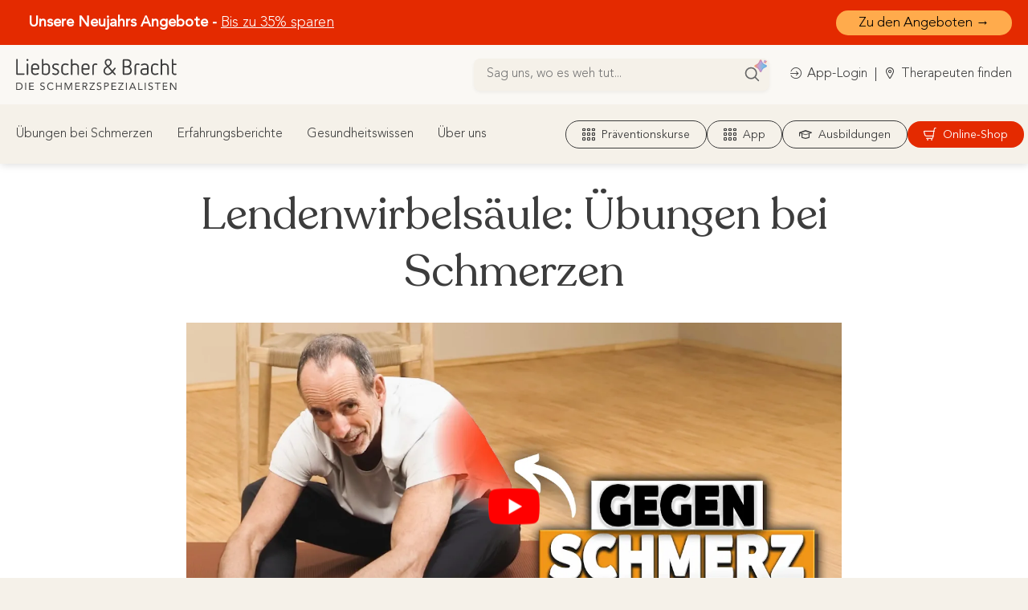

--- FILE ---
content_type: text/html; charset=UTF-8
request_url: https://www.liebscher-bracht.com/schmerzlexikon/lendenwirbelsaeule-schmerzen/uebungen/?itm_medium=text&itm_source=schmerzlexikon&itm_campaign=dach.traf.schmerzen-in-der-lendenwirbelsaeule-uebungen&itm_content=schmerzlexikon-schmerzen-in-der-lendenwirbelsaeule&itm_term=kapitel-uebungen
body_size: 45295
content:
<!DOCTYPE html>
<!--[if IE 9 ]> <html lang="de" class="ie9 loading-site no-js"> <![endif]-->
<!--[if IE 8 ]> <html lang="de" class="ie8 loading-site no-js"> <![endif]-->
<!--[if (gte IE 9)|!(IE)]><!-->
<html lang="de" class="loading-site no-js"> <!--<![endif]-->
<head>
    <meta charset="UTF-8"/>
    <meta name="google-site-verification" content="9K5L7cTsv6UXgZnX97iT9LtNm8Fo63ZdrTFFP-VFzhw"/>
    <meta name="p:domain_verify" content="bed010139dddf49a3c0ee375ad01cfa9"/>
    <link rel="profile" href="http://gmpg.org/xfn/11"/>
    <link rel="pingback" href="https://www.liebscher-bracht.com/xmlrpc.php"/>

    <script>(function(html){html.className = html.className.replace(/\bno-js\b/,'js')})(document.documentElement);</script>
<meta name='robots' content='index, follow, max-image-preview:large, max-snippet:-1, max-video-preview:-1' />
	<style>img:is([sizes="auto" i], [sizes^="auto," i]) { contain-intrinsic-size: 3000px 1500px }</style>
	<script>
  document.addEventListener("DOMContentLoaded", function () {
    if (!window.location.pathname.includes('/ki-suche')) {

        const ki_search_style = `
            <style>
                #kiSearchToggleMobile {
                display: none;
                }

                #kiSearchMobile {
                display: none;
                }

                @media (max-width: 992px) {
                #kiSearchToggleMobile {
                    display: block;
                }

                #kiSearchMobile {
                    display: block;
                }
                }
            </style>
        `;

        const ki_search_desktop_header = `
            <li class="menu-item menu-item-type-custom menu-item-object-custom">
                <div style="
                    min-width: 400px;
                    max-width: 800px;
                    padding: 0 16px;
                    margin: 0 auto;
                ">
                    <div style="
                        position: relative;
                        width: 100%;
                        display: flex;
                        align-items: center;
                    ">
                        <input type="text" id="searchInputDesktopHeader" placeholder="Sag uns, wo es weh tut..." style="
                            width: 100%;
                            padding: 12px 40px 12px 16px;
                            margin-bottom: 0;
                            font-size: 16px;
                            border: none;
                            border-radius: 8px;
                            background-color: #F5F1E9;
                            outline: none;
                            box-shadow: 0 2px 4px rgba(0, 0, 0, 0.05);
                            color: #3C3C3C;
                            "
                            onfocus="this.style.border = '1px solid #BFBDB9'"
                            onblur="this.style.border = '1px solid transparent'"
                            >

                        <!-- Such-Button -->
                        <button id="searchButtonDesktopHeader" type="button" style="
                            position: absolute;
                            right: 10px;
                            z-index: 50;
                            top: 0;
                            background: none;
                            border: none;
                            padding: 0;
                            cursor: pointer;
                            width: 24px;
                            height: 24px;
                            margin-right: 0;
                        ">
                            <svg width="20" height="20" viewBox="0 0 24 24" fill="none" xmlns="http://www.w3.org/2000/svg">
                                <path
                                    d="M22 22L16.65 16.65M19 11C19 15.4183 15.4183 19 11 19C6.58172 19 3 15.4183 3 11C3 6.58172 6.58172 3 11 3C15.4183 3 19 6.58172 19 11Z"
                                    stroke="#666666" stroke-width="2" stroke-linecap="round" stroke-linejoin="round" />
                            </svg>
                        </button>
                        <div>
                            <svg style="position: absolute; right: 0; top: -1px; width: 20px; height: 20px;" width="65" height="61"
                                viewBox="0 0 65 61" fill="none" xmlns="http://www.w3.org/2000/svg">
                                <path
                                    d="M34.412 47.6707L32.0173 53.1652C31.0974 55.2776 28.1794 55.2776 27.2594 53.1652L24.8648 47.6707C22.7332 42.781 18.8979 38.8881 14.1141 36.7608L7.52305 33.8292C5.42689 32.898 5.42689 29.8435 7.52305 28.9109L13.9083 26.0708C18.8161 23.8888 22.7195 19.8525 24.8143 14.7949L27.2403 8.93992C28.1398 6.7675 31.1369 6.7675 32.0378 8.93992L34.4637 14.7949C36.5585 19.8512 40.4633 23.8874 45.3698 26.0708L51.755 28.9109C53.8512 29.8421 53.8512 32.8966 51.755 33.8292L45.164 36.7608C40.3788 38.8895 36.5436 42.781 34.412 47.6707Z"
                                    fill="url(#paint0_radial_270_17)" fill-opacity="0.6" stroke="url(#paint1_radial_270_17)"
                                    stroke-opacity="0.6" stroke-width="4" />
                                <path
                                    d="M50.8932 18.6004L50.8276 19.6384C50.7794 20.3987 49.8724 20.7287 49.3493 20.1762L48.6342 19.4221C47.3589 18.0771 45.6444 17.2601 43.8278 17.1334L42.4313 17.0358C41.6761 16.9826 41.333 16.0359 41.8782 15.5096L42.8303 14.5908C44.1754 13.2933 44.9732 11.5095 45.0584 9.60781L45.1079 8.49319C45.1428 7.71623 46.0744 7.37735 46.598 7.95111L47.3498 8.77428C48.633 10.1782 50.3873 11.0336 52.25 11.1641L53.5687 11.2569C54.324 11.31 54.6671 12.2568 54.1219 12.783L53.1133 13.7556C51.8018 15.0202 51.01 16.7489 50.8932 18.6004Z"
                                    fill="url(#paint2_radial_270_17)" fill-opacity="0.6" stroke="url(#paint3_radial_270_17)"
                                    stroke-opacity="0.6" stroke-width="2" />
                                <defs>
                                    <radialGradient id="paint0_radial_270_17" cx="0" cy="0" r="1" gradientUnits="userSpaceOnUse"
                                        gradientTransform="translate(42.9732 33.1718) rotate(78.8781) scale(37.2542 37.2084)">
                                        <stop stop-color="#1BA1E3" />
                                        <stop offset="0.3" stop-color="#5489D6" />
                                        <stop offset="0.545" stop-color="#9B72CB" />
                                        <stop offset="0.825" stop-color="#D96570" />
                                        <stop offset="1" stop-color="#F49C46" />
                                    </radialGradient>
                                    <radialGradient id="paint1_radial_270_17" cx="0" cy="0" r="1" gradientUnits="userSpaceOnUse"
                                        gradientTransform="translate(42.9732 33.1718) rotate(78.8781) scale(37.2542 37.2084)">
                                        <stop stop-color="#1BA1E3" />
                                        <stop offset="0.3" stop-color="#5489D6" />
                                        <stop offset="0.545" stop-color="#9B72CB" />
                                        <stop offset="0.825" stop-color="#D96570" />
                                        <stop offset="1" stop-color="#F49C46" />
                                    </radialGradient>
                                    <radialGradient id="paint2_radial_270_17" cx="0" cy="0" r="1" gradientUnits="userSpaceOnUse"
                                        gradientTransform="translate(36.2685 3.03826) rotate(58.9488) scale(22.9671 22.9584)">
                                        <stop stop-color="#1BA1E3" />
                                        <stop offset="0.3" stop-color="#5489D6" />
                                        <stop offset="0.545" stop-color="#9B72CB" />
                                        <stop offset="0.825" stop-color="#D96570" />
                                        <stop offset="1" stop-color="#F49C46" />
                                    </radialGradient>
                                    <radialGradient id="paint3_radial_270_17" cx="0" cy="0" r="1" gradientUnits="userSpaceOnUse"
                                        gradientTransform="translate(36.2685 3.03826) rotate(58.9488) scale(22.9671 22.9584)">
                                        <stop stop-color="#1BA1E3" />
                                        <stop offset="0.3" stop-color="#5489D6" />
                                        <stop offset="0.545" stop-color="#9B72CB" />
                                        <stop offset="0.825" stop-color="#D96570" />
                                        <stop offset="1" stop-color="#F49C46" />
                                    </radialGradient>
                                </defs>
                            </svg>
                        </div>
                    </div>
                </div>
            </li>
        `;

        const ki_search_mobile_header = `
            <li id="kiSearchToggleMobile" class="ki-search menu-item menu-item-type-custom menu-item-object-custom">
            <div style="
                max-width: 50px;
                margin: 0 auto;
            ">
                <div style="
                    position: relative;
                    width: 100%;
                    display: flex;
                    align-items: center;
                ">
                    <div style="
                        width: 100%;
                        padding: 12px 40px 16px 16px;
                        margin-bottom: 0;
                        font-size: 16px;
                        border-radius: 8px;
                        background-color: #F5F1EA;
                    ">

                        <!-- Such-Button -->
                        <button id="searchButtonHeader" type="button" style="
                        position: absolute;
                        right: 10px;
                        z-index: 50;
                        top: 0;
                        background: none;
                        border: none;
                        padding: 0;
                        cursor: pointer;
                        width: 24px;
                        height: 24px;
                        margin-right: 0;
                    ">
                            <svg width="20" height="20" viewBox="0 0 24 24" fill="none" xmlns="http://www.w3.org/2000/svg">
                                <path
                                    d="M22 22L16.65 16.65M19 11C19 15.4183 15.4183 19 11 19C6.58172 19 3 15.4183 3 11C3 6.58172 6.58172 3 11 3C15.4183 3 19 6.58172 19 11Z"
                                    stroke="#666666" stroke-width="2" stroke-linecap="round" stroke-linejoin="round" />
                            </svg>
                        </button>
                        <div>
                            <svg style="position: absolute; right: -5px; top: -3px; width: 20px; height: 20px;" width="65"
                                height="61" viewBox="0 0 65 61" fill="none" xmlns="http://www.w3.org/2000/svg">
                                <path
                                    d="M34.412 47.6707L32.0173 53.1652C31.0974 55.2776 28.1794 55.2776 27.2594 53.1652L24.8648 47.6707C22.7332 42.781 18.8979 38.8881 14.1141 36.7608L7.52305 33.8292C5.42689 32.898 5.42689 29.8435 7.52305 28.9109L13.9083 26.0708C18.8161 23.8888 22.7195 19.8525 24.8143 14.7949L27.2403 8.93992C28.1398 6.7675 31.1369 6.7675 32.0378 8.93992L34.4637 14.7949C36.5585 19.8512 40.4633 23.8874 45.3698 26.0708L51.755 28.9109C53.8512 29.8421 53.8512 32.8966 51.755 33.8292L45.164 36.7608C40.3788 38.8895 36.5436 42.781 34.412 47.6707Z"
                                    fill="url(#paint0_radial_270_17)" fill-opacity="0.6" stroke="url(#paint1_radial_270_17)"
                                    stroke-opacity="0.6" stroke-width="4" />
                                <path
                                    d="M50.8932 18.6004L50.8276 19.6384C50.7794 20.3987 49.8724 20.7287 49.3493 20.1762L48.6342 19.4221C47.3589 18.0771 45.6444 17.2601 43.8278 17.1334L42.4313 17.0358C41.6761 16.9826 41.333 16.0359 41.8782 15.5096L42.8303 14.5908C44.1754 13.2933 44.9732 11.5095 45.0584 9.60781L45.1079 8.49319C45.1428 7.71623 46.0744 7.37735 46.598 7.95111L47.3498 8.77428C48.633 10.1782 50.3873 11.0336 52.25 11.1641L53.5687 11.2569C54.324 11.31 54.6671 12.2568 54.1219 12.783L53.1133 13.7556C51.8018 15.0202 51.01 16.7489 50.8932 18.6004Z"
                                    fill="url(#paint2_radial_270_17)" fill-opacity="0.6" stroke="url(#paint3_radial_270_17)"
                                    stroke-opacity="0.6" stroke-width="2" />
                                <defs>
                                    <radialGradient id="paint0_radial_270_17" cx="0" cy="0" r="1"
                                        gradientUnits="userSpaceOnUse"
                                        gradientTransform="translate(42.9732 33.1718) rotate(78.8781) scale(37.2542 37.2084)">
                                        <stop stop-color="#1BA1E3" />
                                        <stop offset="0.3" stop-color="#5489D6" />
                                        <stop offset="0.545" stop-color="#9B72CB" />
                                        <stop offset="0.825" stop-color="#D96570" />
                                        <stop offset="1" stop-color="#F49C46" />
                                    </radialGradient>
                                    <radialGradient id="paint1_radial_270_17" cx="0" cy="0" r="1"
                                        gradientUnits="userSpaceOnUse"
                                        gradientTransform="translate(42.9732 33.1718) rotate(78.8781) scale(37.2542 37.2084)">
                                        <stop stop-color="#1BA1E3" />
                                        <stop offset="0.3" stop-color="#5489D6" />
                                        <stop offset="0.545" stop-color="#9B72CB" />
                                        <stop offset="0.825" stop-color="#D96570" />
                                        <stop offset="1" stop-color="#F49C46" />
                                    </radialGradient>
                                    <radialGradient id="paint2_radial_270_17" cx="0" cy="0" r="1"
                                        gradientUnits="userSpaceOnUse"
                                        gradientTransform="translate(36.2685 3.03826) rotate(58.9488) scale(22.9671 22.9584)">
                                        <stop stop-color="#1BA1E3" />
                                        <stop offset="0.3" stop-color="#5489D6" />
                                        <stop offset="0.545" stop-color="#9B72CB" />
                                        <stop offset="0.825" stop-color="#D96570" />
                                        <stop offset="1" stop-color="#F49C46" />
                                    </radialGradient>
                                    <radialGradient id="paint3_radial_270_17" cx="0" cy="0" r="1"
                                        gradientUnits="userSpaceOnUse"
                                        gradientTransform="translate(36.2685 3.03826) rotate(58.9488) scale(22.9671 22.9584)">
                                        <stop stop-color="#1BA1E3" />
                                        <stop offset="0.3" stop-color="#5489D6" />
                                        <stop offset="0.545" stop-color="#9B72CB" />
                                        <stop offset="0.825" stop-color="#D96570" />
                                        <stop offset="1" stop-color="#F49C46" />
                                    </radialGradient>
                                </defs>
                            </svg>
                        </div>
                    </div>
                </div>
            </li>
        `;

        const ki_search_mobile = `
            <div id="kiSearchMobile" style="display: none; position: sticky; top: 48px; z-index: 110; width: 100%; background-color: white; padding: 8px 16px;">
                <div style="position: relative;">
                    <div style="position: relative; display: flex; align-items: center;">
                        <input type="text"
                                id="searchInputMobile"
                                maxlength="120"
                                placeholder="Sag uns, wo es weh tut..."
                                style="width: 100%;
                                        padding: 8px 50px 8px 12px;
                                        font-size: 16px;
                                        line-height: 24px;
                                        border: none;
                                        border-radius: 4px 4px 0 0;
                                        background-color: #F5F1E9;
                                        outline: none;
                                        color: #3c3c3c;
                                        margin-bottom: 0;
                                        box-shadow: none;"
                                        >

                        <button id="kiSearchButtonMobile"
                                style="position: absolute;
                                        right: 8px;
                                        top: 50%;
                                        margin: 0;
                                        transform: translateY(-50%);
                                        background: none;
                                        border: none;
                                        padding: 4px;
                                        cursor: pointer;
                                        display: flex;
                                        align-items: center;
                                        justify-content: center;">
                                        <svg width="20" height="20" viewBox="0 0 24 24" fill="none" xmlns="http://www.w3.org/2000/svg">
                                <path
                                    d="M22 22L16.65 16.65M19 11C19 15.4183 15.4183 19 11 19C6.58172 19 3 15.4183 3 11C3 6.58172 6.58172 3 11 3C15.4183 3 19 6.58172 19 11Z"
                                    stroke="#666666" stroke-width="2" stroke-linecap="round" stroke-linejoin="round" />
                            </svg>
                        </button>
                    </div>

                    <div style="display: flex;
                                align-items: center;
                                justify-content: flex-end;
                                padding: 0 8px;
                                border-top: 1px solid #C6C8BF;
                                background-color: #F5F1E9;
                                border-radius: 0 0 4px 4px;">
                        <span id="charCount" style="font-size: 12px; color: #666;">0/120</span>
                    </div>
                </div>
            </div>
        `;

        document.head.insertAdjacentHTML("beforeend", ki_search_style)
        document.querySelector("#menu-fastnavigation-desktop")?.insertAdjacentHTML("afterbegin", ki_search_desktop_header);
        document.querySelector("#menu-buttons-mobile")?.insertAdjacentHTML("afterbegin", ki_search_mobile_header);
        document.querySelector("#content")?.insertAdjacentHTML("afterbegin", ki_search_mobile);

        //Desktop
        function handleSearchDesktop() {
            const searchTextDesktop = document.getElementById('searchInputDesktop').value.trim();
            if (searchTextDesktop) {
            const searchButtonDesktop = document.getElementById('searchButtonDesktop');
            searchButtonDesktop.style.opacity = '0.7';
            window.location.href = "/ki-suche?search_input=" + encodeURIComponent(searchTextDesktop);
            }
        }

        function handleSearchDesktopHeader() {
            const searchTextDesktopHeader = document.getElementById('searchInputDesktopHeader').value.trim();
            if (searchTextDesktopHeader) {
            window.location.href = "/ki-suche?search_input=" + encodeURIComponent(searchTextDesktopHeader);
            }
        }

        const searchInputDesktop = document.getElementById('searchInputDesktop');
        const searchButtonDesktop = document.getElementById('searchButtonDesktop');
        const charCountDesktop = document.getElementById('charCountDesktop');
        const searchInputDesktopHeader = document.getElementById('searchInputDesktopHeader');
        const searchButtonDesktopHeader = document.getElementById('searchButtonDesktopHeader');

        if (window.location.pathname === "/") {
            searchButtonDesktop.addEventListener('click', function () {
                handleSearchDesktop();
            });

            searchInputDesktop.addEventListener('input', function () {
                const hasText = this.value.trim().length > 0;
                searchButtonDesktop.disabled = !hasText;
                searchButtonDesktop.style.opacity = hasText ? '1' : '0.5';
                searchButtonDesktop.style.cursor = hasText ? 'pointer' : 'default';
                charCountDesktop.textContent = `${this.value.length}`;
            });

            searchInputDesktop.addEventListener('keypress', function (e) {
                if (e.key === 'Enter' && this.value.trim()) {
                    handleSearchDesktop();
                }
            });
        }

        searchButtonDesktopHeader.addEventListener('click', function () {
            handleSearchDesktopHeader();
        });

        searchInputDesktopHeader.addEventListener('keypress', function (e) {
            if (e.key === 'Enter' && this.value.trim()) {
                handleSearchDesktopHeader();
            }
        });

        //Desktop small
        function handleSearchDesktopSmall() {
            const searchTextDesktopSmall = document.getElementById('searchInputDesktopSmall').value.trim();
            if (searchTextDesktopSmall) {
            const searchButtonDesktopSmall = document.getElementById('searchButtonDesktopSmall');
            searchButtonDesktopSmall.style.opacity = '0.7';
            window.location.href = "/ki-suche?search_input=" + encodeURIComponent(searchTextDesktopSmall);
            }
        }

        const searchInputDesktopSmall = document.getElementById('searchInputDesktopSmall');
        const searchButtonDesktopSmall = document.getElementById('searchButtonDesktopSmall');
        const charCountDesktopSmall = document.getElementById('charCountDesktopSmall');

        if (window.location.pathname === "/") {
            searchButtonDesktopSmall.addEventListener('click', function () {
                handleSearchDesktopSmall();
            });

            searchInputDesktopSmall.addEventListener('input', function () {
                const hasText = this.value.trim().length > 0;
                searchButtonDesktopSmall.disabled = !hasText;
                searchButtonDesktopSmall.style.opacity = hasText ? '1' : '0.5';
                searchButtonDesktopSmall.style.cursor = hasText ? 'pointer' : 'default';
                charCountDesktopSmall.textContent = `${this.value.length}`;
            });

            searchInputDesktopSmall.addEventListener('keypress', function (e) {
                if (e.key === 'Enter' && this.value.trim()) {
                    handleSearchDesktopSmall();
                }
            });
        }

        // Mobile
        function handleSearchMobile() {
            const searchText = document.getElementById('searchInputMobile').value.trim();
            window.location.href = "/ki-suche?search_input=" + encodeURIComponent(searchText);
        }

        const kiSearchToggleMobile = document.getElementById('kiSearchToggleMobile');
        const kiSearchMobile = document.getElementById('kiSearchMobile');
        const searchInputMobile = document.getElementById('searchInputMobile');
        const kiSearchButtonMobile = document.getElementById('kiSearchButtonMobile');
        const charCount = document.getElementById('charCount');

        kiSearchButtonMobile.addEventListener('click', function () {
            handleSearchMobile()
        });

        kiSearchToggleMobile.addEventListener('click', function () {
            (function (style) {
            style.display = style.display === 'none' ? '' : 'none';
            })(kiSearchMobile.style);
        });

        searchInputMobile.addEventListener('input', function () {
            charCount.textContent = `${this.value.length}/120`;
        });

        searchInputMobile.addEventListener('keypress', function (e) {
            if (e.key === 'Enter' && this.value.trim()) {
            handleSearchMobile();
            }
        });
    }
  });

</script>
<!-- Google Tag Manager for WordPress by gtm4wp.com -->
<script data-cfasync="false" data-pagespeed-no-defer>
	var gtm4wp_datalayer_name = "dataLayer";
	var dataLayer = dataLayer || [];
</script>
<!-- End Google Tag Manager for WordPress by gtm4wp.com -->
    <script type="text/javascript">
    var tracify = "";
    </script>
        <script type="text/javascript" src="https://scripts.liebscher-bracht.com/tracify/api.v1.js"></script>
        <script type="text/javascript">
            tracify1 = Tracify({ csid: "1cba3c30-641c-4d0b-a3d9-7e01190f9873", fingerPrint: true });
            tracify2 = Tracify({ csid: "799637b5-b57d-4908-a67f-bb9e40d1d389", fingerPrint: true });
            tracify3 = Tracify({ csid: "f8c7cca5-3304-4127-b59d-c71764483a83", fingerPrint: true });
            tracify1.capturePageView();
            tracify2.capturePageView();
            tracify3.capturePageView();
        </script>
    <!-- Google Tag Manager -->
    <script>!function(){"use strict";function l(e){for(var t=e,r=0,n=document.cookie.split(";");r<n.length;r++){var o=n[r].split("=");if(o[0].trim()===t)return o[1]}}function s(e){return localStorage.getItem(e)}function u(e){return window[e]}function A(e,t){e=document.querySelector(e);return t?null==e?void 0:e.getAttribute(t):null==e?void 0:e.textContent}var e=window,t=document,r="script",n="dataLayer",o="https://tag.liebscher-bracht.com",a="",i="9e13zigojrcjf",c="2bx=aWQ9R1RNLVA3Uk1KS01Q&sort=desc",g="cookie",v="stape_uid",E="",d=!1;try{var d=!!g&&(m=navigator.userAgent,!!(m=new RegExp("Version/([0-9._]+)(.*Mobile)?.*Safari.*").exec(m)))&&16.4<=parseFloat(m[1]),f="stapeUserId"===g,I=d&&!f?function(e,t,r){void 0===t&&(t="");var n={cookie:l,localStorage:s,jsVariable:u,cssSelector:A},t=Array.isArray(t)?t:[t];if(e&&n[e])for(var o=n[e],a=0,i=t;a<i.length;a++){var c=i[a],c=r?o(c,r):o(c);if(c)return c}else console.warn("invalid uid source",e)}(g,v,E):void 0;d=d&&(!!I||f)}catch(e){console.error(e)}var m=e,g=(m[n]=m[n]||[],m[n].push({"gtm.start":(new Date).getTime(),event:"gtm.js"}),t.getElementsByTagName(r)[0]),v=I?"&bi="+encodeURIComponent(I):"",E=t.createElement(r),f=(d&&(i=8<i.length?i.replace(/([a-z]{8}$)/,"kp$1"):"kp"+i),!d&&a?a:o);E.async=!0,E.src=f+"/"+i+".js?"+c+v,null!=(e=g.parentNode)&&e.insertBefore(E,g)}();</script>
    <!-- End Google Tag Manager -->
    
<script>
  document.addEventListener("DOMContentLoaded", function () {
    const pagePath = window.location.pathname.replace(/^\/|\/$/g, "");
    const links = document.querySelectorAll("a[href*=\"shop.liebscher-bracht.com\"]");

    links.forEach(link => {
      const url = new URL(link.href);

      // Check: Hat die URL bereits UTM-Parameter?
      const hasUTM = [...url.searchParams.keys()].some(param => 
        param.toLowerCase().startsWith("utm_")
      );

      // Nur anhängen, wenn KEINE UTM-Parameter vorhanden sind
      if (!hasUTM) {
        url.searchParams.set("utm_source", pagePath);
        url.searchParams.set("utm_medium", "website");
        link.href = url.toString();
      }
    });
  });
</script>
    
<script type="text/javascript">
(function(){
        window.kameleoonQueue = window.kameleoonQueue || [];
        window.kameleoonIframeURL="https://www.liebscher-bracht.com/kameleoon-iframe.html";
        var f=document.createElement("a");
        window.kameleoonLightIframe=false;
        f.href=window.kameleoonIframeURL;
        window.kameleoonIframeOrigin=f.origin||(f.protocol+"//"+f.hostname);
        if(location.href.indexOf(window.kameleoonIframeOrigin)!=0){
            window.kameleoonLightIframe=true;
            var g=function(event){
                if(window.kameleoonIframeOrigin==event.origin&&event.data.slice&&event.data.slice(0,9)=="Kameleoon"){
                    window.removeEventListener("message",g);
                    window.kameleoonExternalIFrameLoaded=true;
                    if(window.Kameleoon){
                        eval(event.data);
                        Kameleoon.Analyst.load()
                    }else{
                        window.kameleoonExternalIFrameLoadedData=event.data
                    }
                }
            };
            if(window.addEventListener){
                window.addEventListener("message",g,false)
            }
            var h=document.createElement("iframe");
            h.src=kameleoonIframeURL;
            h.id="kameleoonExternalIframe";
            h.style="float: left !important; opacity: 0.0 !important; width: 0px !important; height: 0px !important;";
            document.head.appendChild(h)
        };
    })();
</script>
<script type="text/javascript" src="//y2cbhwcf2h.kameleoon.eu/kameleoon.js" async></script><meta name="viewport" content="width=device-width, initial-scale=1" />
	<!-- This site is optimized with the Yoast SEO Premium plugin v24.9 (Yoast SEO v24.9) - https://yoast.com/wordpress/plugins/seo/ -->
	<title>Lendenwirbelsäule (LWS) – Übungen gegen Schmerzen | Liebscher &amp; Bracht</title>
	<meta name="description" content="Rückenschmerzen können verschwinden: Entspanne deine Bauch- und Hüftmuskeln mit unseren gezielten Dehnübungen. Jetzt ausprobieren!" />
	<link rel="canonical" href="https://www.liebscher-bracht.com/schmerzlexikon/lendenwirbelsaeule-schmerzen/uebungen/" />
	<meta property="og:locale" content="de_DE" />
	<meta property="og:type" content="article" />
	<meta property="og:title" content="Lendenwirbelsäule (LWS) – Übungen gegen Schmerzen | Liebscher &amp; Bracht" />
	<meta property="og:description" content="Rückenschmerzen können verschwinden: Entspanne deine Bauch- und Hüftmuskeln mit unseren gezielten Dehnübungen. Jetzt ausprobieren!" />
	<meta property="og:url" content="https://www.liebscher-bracht.com/schmerzlexikon/lendenwirbelsaeule-schmerzen/uebungen/" />
	<meta property="og:site_name" content="Liebscher &amp; Bracht" />
	<meta property="article:publisher" content="https://www.facebook.com/Schmerzspezialisten/" />
	<meta property="article:modified_time" content="2024-01-30T15:08:22+00:00" />
	<meta property="og:image" content="https://www.liebscher-bracht.com/wp-content/uploads/2023/10/Titel-Lendenwirbelsaeule-Uebungen-24102023-liebscher-bracht.jpg" />
	<meta property="og:image:width" content="1280" />
	<meta property="og:image:height" content="720" />
	<meta property="og:image:type" content="image/jpeg" />
	<meta name="twitter:card" content="summary_large_image" />
	<meta name="twitter:title" content="Lendenwirbelsäule (LWS) – Übungen gegen Schmerzen" />
	<meta name="twitter:site" content="@LiebscherBracht" />
	<script type="application/ld+json" class="yoast-schema-graph">{"@context":"https://schema.org","@graph":[{"@type":["WebPage","MedicalWebPage"],"@id":"https://www.liebscher-bracht.com/schmerzlexikon/lendenwirbelsaeule-schmerzen/uebungen/","url":"https://www.liebscher-bracht.com/schmerzlexikon/lendenwirbelsaeule-schmerzen/uebungen/","name":"Lendenwirbelsäule (LWS) – Übungen gegen Schmerzen | Liebscher & Bracht","isPartOf":{"@id":"https://www.liebscher-bracht.com/#website"},"primaryImageOfPage":{"@id":"https://www.liebscher-bracht.com/schmerzlexikon/lendenwirbelsaeule-schmerzen/uebungen/#primaryimage"},"image":{"@id":"https://www.liebscher-bracht.com/schmerzlexikon/lendenwirbelsaeule-schmerzen/uebungen/#primaryimage"},"thumbnailUrl":"https://www.liebscher-bracht.com/wp-content/uploads/2023/10/Titel-Lendenwirbelsaeule-Uebungen-24102023-liebscher-bracht.jpg","datePublished":"2024-01-30T07:11:41+00:00","dateModified":"2024-01-30T15:08:22+00:00","description":"Rückenschmerzen können verschwinden: Entspanne deine Bauch- und Hüftmuskeln mit unseren gezielten Dehnübungen. Jetzt ausprobieren!","breadcrumb":{"@id":"https://www.liebscher-bracht.com/schmerzlexikon/lendenwirbelsaeule-schmerzen/uebungen/#breadcrumb"},"inLanguage":"de","potentialAction":[{"@type":"ReadAction","target":["https://www.liebscher-bracht.com/schmerzlexikon/lendenwirbelsaeule-schmerzen/uebungen/"]}]},{"@type":"ImageObject","inLanguage":"de","@id":"https://www.liebscher-bracht.com/schmerzlexikon/lendenwirbelsaeule-schmerzen/uebungen/#primaryimage","url":"https://www.liebscher-bracht.com/wp-content/uploads/2023/10/Titel-Lendenwirbelsaeule-Uebungen-24102023-liebscher-bracht.jpg","contentUrl":"https://www.liebscher-bracht.com/wp-content/uploads/2023/10/Titel-Lendenwirbelsaeule-Uebungen-24102023-liebscher-bracht.jpg","width":1280,"height":720,"caption":"Das Bild besteht aus drei einzelnen und voneinander abgegrenzten Bildern. Links sieht man ein Bild in vertikaler Ausrichtung, wo sich ein Mann an einer Wand abstützt und nach hinten beugt. Die Bilder auf der rechten Seite sind horizontal ausgerichtet. Im Bild oben rechts sitzt derselbe Mann auf dem Boden und streckt sich nach vorne zu seinen Zehen. Auf dem Bild unten rechts sitzt der Mann auf einem Stuhl und hält sein überschlagenes Bein fest. In allen Bildern ist ein Pfeil abgebildet, der im Bereich der Lendenwirbelsäule auf den Mann zeigt."},{"@type":"BreadcrumbList","@id":"https://www.liebscher-bracht.com/schmerzlexikon/lendenwirbelsaeule-schmerzen/uebungen/#breadcrumb","itemListElement":[{"@type":"ListItem","position":1,"name":"Home","item":"https://www.liebscher-bracht.com/"},{"@type":"ListItem","position":2,"name":"Schmerzlexikon","item":"https://www.liebscher-bracht.com/schmerzlexikon/"},{"@type":"ListItem","position":3,"name":"Lendenwirbelsäule-Schmerzen","item":"https://www.liebscher-bracht.com/schmerzlexikon/lendenwirbelsaeule-schmerzen/"},{"@type":"ListItem","position":4,"name":"Lendenwirbelsäule (LWS) – Übungen gegen Schmerzen"}]},{"@type":"WebSite","@id":"https://www.liebscher-bracht.com/#website","url":"https://www.liebscher-bracht.com/","name":"Liebscher &amp; Bracht","description":"","publisher":{"@id":"https://www.liebscher-bracht.com/#organization"},"potentialAction":[{"@type":"SearchAction","target":{"@type":"EntryPoint","urlTemplate":"https://www.liebscher-bracht.com/?s={search_term_string}"},"query-input":{"@type":"PropertyValueSpecification","valueRequired":true,"valueName":"search_term_string"}}],"inLanguage":"de"},{"@type":"Organization","@id":"https://www.liebscher-bracht.com/#organization","name":"Liebscher & Bracht","url":"https://www.liebscher-bracht.com/","logo":{"@type":"ImageObject","inLanguage":"de","@id":"https://www.liebscher-bracht.com/#/schema/logo/image/","url":"https://www.liebscher-bracht.com/wp-content/uploads/2021/06/LiebscherBracht_Logo_RGB.svg","contentUrl":"https://www.liebscher-bracht.com/wp-content/uploads/2021/06/LiebscherBracht_Logo_RGB.svg","width":1,"height":1,"caption":"Liebscher & Bracht"},"image":{"@id":"https://www.liebscher-bracht.com/#/schema/logo/image/"},"sameAs":["https://www.facebook.com/Schmerzspezialisten/","https://x.com/LiebscherBracht","https://www.instagram.com/liebscher.bracht/","https://www.linkedin.com/company/liebscher-&amp;amp;-bracht","https://www.pinterest.de/liebscherbracht/","https://www.youtube.com/LiebscherBrachtDieSchmerzspezialisten"]}]}</script>
	<!-- / Yoast SEO Premium plugin. -->


<link rel='dns-prefetch' href='//maps.googleapis.com' />
<link rel='dns-prefetch' href='//use.fontawesome.com' />
<link rel='prefetch' href='https://www.liebscher-bracht.com/wp-content/themes/flatsome/assets/js/flatsome.js?ver=e1ad26bd5672989785e1' />
<link rel='prefetch' href='https://www.liebscher-bracht.com/wp-content/themes/flatsome/assets/js/chunk.slider.js?ver=3.19.9' />
<link rel='prefetch' href='https://www.liebscher-bracht.com/wp-content/themes/flatsome/assets/js/chunk.popups.js?ver=3.19.9' />
<link rel='prefetch' href='https://www.liebscher-bracht.com/wp-content/themes/flatsome/assets/js/chunk.tooltips.js?ver=3.19.9' />
<script type="text/javascript">
/* <![CDATA[ */
window._wpemojiSettings = {"baseUrl":"https:\/\/s.w.org\/images\/core\/emoji\/16.0.1\/72x72\/","ext":".png","svgUrl":"https:\/\/s.w.org\/images\/core\/emoji\/16.0.1\/svg\/","svgExt":".svg","source":{"concatemoji":"https:\/\/www.liebscher-bracht.com\/wp-includes\/js\/wp-emoji-release.min.js?ver=6.8.3"}};
/*! This file is auto-generated */
!function(s,n){var o,i,e;function c(e){try{var t={supportTests:e,timestamp:(new Date).valueOf()};sessionStorage.setItem(o,JSON.stringify(t))}catch(e){}}function p(e,t,n){e.clearRect(0,0,e.canvas.width,e.canvas.height),e.fillText(t,0,0);var t=new Uint32Array(e.getImageData(0,0,e.canvas.width,e.canvas.height).data),a=(e.clearRect(0,0,e.canvas.width,e.canvas.height),e.fillText(n,0,0),new Uint32Array(e.getImageData(0,0,e.canvas.width,e.canvas.height).data));return t.every(function(e,t){return e===a[t]})}function u(e,t){e.clearRect(0,0,e.canvas.width,e.canvas.height),e.fillText(t,0,0);for(var n=e.getImageData(16,16,1,1),a=0;a<n.data.length;a++)if(0!==n.data[a])return!1;return!0}function f(e,t,n,a){switch(t){case"flag":return n(e,"\ud83c\udff3\ufe0f\u200d\u26a7\ufe0f","\ud83c\udff3\ufe0f\u200b\u26a7\ufe0f")?!1:!n(e,"\ud83c\udde8\ud83c\uddf6","\ud83c\udde8\u200b\ud83c\uddf6")&&!n(e,"\ud83c\udff4\udb40\udc67\udb40\udc62\udb40\udc65\udb40\udc6e\udb40\udc67\udb40\udc7f","\ud83c\udff4\u200b\udb40\udc67\u200b\udb40\udc62\u200b\udb40\udc65\u200b\udb40\udc6e\u200b\udb40\udc67\u200b\udb40\udc7f");case"emoji":return!a(e,"\ud83e\udedf")}return!1}function g(e,t,n,a){var r="undefined"!=typeof WorkerGlobalScope&&self instanceof WorkerGlobalScope?new OffscreenCanvas(300,150):s.createElement("canvas"),o=r.getContext("2d",{willReadFrequently:!0}),i=(o.textBaseline="top",o.font="600 32px Arial",{});return e.forEach(function(e){i[e]=t(o,e,n,a)}),i}function t(e){var t=s.createElement("script");t.src=e,t.defer=!0,s.head.appendChild(t)}"undefined"!=typeof Promise&&(o="wpEmojiSettingsSupports",i=["flag","emoji"],n.supports={everything:!0,everythingExceptFlag:!0},e=new Promise(function(e){s.addEventListener("DOMContentLoaded",e,{once:!0})}),new Promise(function(t){var n=function(){try{var e=JSON.parse(sessionStorage.getItem(o));if("object"==typeof e&&"number"==typeof e.timestamp&&(new Date).valueOf()<e.timestamp+604800&&"object"==typeof e.supportTests)return e.supportTests}catch(e){}return null}();if(!n){if("undefined"!=typeof Worker&&"undefined"!=typeof OffscreenCanvas&&"undefined"!=typeof URL&&URL.createObjectURL&&"undefined"!=typeof Blob)try{var e="postMessage("+g.toString()+"("+[JSON.stringify(i),f.toString(),p.toString(),u.toString()].join(",")+"));",a=new Blob([e],{type:"text/javascript"}),r=new Worker(URL.createObjectURL(a),{name:"wpTestEmojiSupports"});return void(r.onmessage=function(e){c(n=e.data),r.terminate(),t(n)})}catch(e){}c(n=g(i,f,p,u))}t(n)}).then(function(e){for(var t in e)n.supports[t]=e[t],n.supports.everything=n.supports.everything&&n.supports[t],"flag"!==t&&(n.supports.everythingExceptFlag=n.supports.everythingExceptFlag&&n.supports[t]);n.supports.everythingExceptFlag=n.supports.everythingExceptFlag&&!n.supports.flag,n.DOMReady=!1,n.readyCallback=function(){n.DOMReady=!0}}).then(function(){return e}).then(function(){var e;n.supports.everything||(n.readyCallback(),(e=n.source||{}).concatemoji?t(e.concatemoji):e.wpemoji&&e.twemoji&&(t(e.twemoji),t(e.wpemoji)))}))}((window,document),window._wpemojiSettings);
/* ]]> */
</script>
<style id='wp-emoji-styles-inline-css' type='text/css'>

	img.wp-smiley, img.emoji {
		display: inline !important;
		border: none !important;
		box-shadow: none !important;
		height: 1em !important;
		width: 1em !important;
		margin: 0 0.07em !important;
		vertical-align: -0.1em !important;
		background: none !important;
		padding: 0 !important;
	}
</style>
<link rel='stylesheet' id='lb-hubspot-css' href='https://www.liebscher-bracht.com/wp-content/plugins/lb-hubspot/public/css/lb-hubspot-public.css?ver=1.2.10' type='text/css' media='all' />
<link rel='stylesheet' id='lb-search-css' href='https://www.liebscher-bracht.com/wp-content/plugins/lb-search/public/css/lb-search-public.css?ver=1.0.0' type='text/css' media='all' />
<link rel='stylesheet' id='liebscher-bracht-css' href='https://www.liebscher-bracht.com/wp-content/plugins/liebscher-bracht/public/css/liebscher-bracht-public.css?ver=2.1.3' type='text/css' media='all' />
<link rel='stylesheet' id='lb-terminubersicht-css-css' href='https://www.liebscher-bracht.com/wp-content/plugins/liebscher-bracht/public/css/liebscher-bracht-terminuebersicht.css?ver=2.1.3' type='text/css' media='all' />
<link rel='stylesheet' id='lnb-footnotes-css' href='https://www.liebscher-bracht.com/wp-content/plugins/lnb-footnotes/public/css/lnb-footnotes-public.css?ver=1.1.8' type='text/css' media='all' />
<link rel='stylesheet' id='lnb-social-share-css' href='https://www.liebscher-bracht.com/wp-content/plugins/lnb-social-share/public/css/lnb-social-share-public.css?ver=1.3.0' type='text/css' media='all' />
<link rel='stylesheet' id='highlight-active-chapter-css' href='https://www.liebscher-bracht.com/wp-content/themes/flatsome-child/assets/css/highlight-active-chapter.css?ver=6.8.3' type='text/css' media='all' />
<link rel='stylesheet' id='ratgeber-seitenleiste-css' href='https://www.liebscher-bracht.com/wp-content/themes/flatsome-child/assets/css/ratgeber-seitenleiste.css?ver=6.8.3' type='text/css' media='all' />
<link rel='stylesheet' id='schmerzlexikon-css' href='https://www.liebscher-bracht.com/wp-content/themes/flatsome-child/assets/css/schmerzlexikon.css?ver=6.8.3' type='text/css' media='all' />
<link rel='stylesheet' id='flatsome-child-custom-sticky-header-css' href='https://www.liebscher-bracht.com/wp-content/themes/flatsome-child/assets/css/redesign/custom-sticky-header.css?ver=6.8.3' type='text/css' media='all' />
<link rel='stylesheet' id='flatsome-child-navigation-css' href='https://www.liebscher-bracht.com/wp-content/themes/flatsome-child/assets/css/redesign/navigation.css?ver=6.8.3' type='text/css' media='all' />
<link rel='stylesheet' id='flatsome-child-tpfinder-homepage-css' href='https://www.liebscher-bracht.com/wp-content/themes/flatsome-child/assets/css/redesign/tpfinder-homepage.css?ver=6.8.3' type='text/css' media='all' />
<link rel='stylesheet' id='flatsome-child-hubspot-form-css' href='https://www.liebscher-bracht.com/wp-content/themes/flatsome-child/assets/css/redesign/hubspot-form.css?ver=6.8.3' type='text/css' media='all' />
<link rel='stylesheet' id='flatsome-child-text-readmore-collapsible-css' href='https://www.liebscher-bracht.com/wp-content/themes/flatsome-child/assets/css/redesign/text-readmore-collapsible.css?ver=6.8.3' type='text/css' media='all' />
<link rel='stylesheet' id='flatsome-child-lazyload-youtube-player-api-css' href='https://www.liebscher-bracht.com/wp-content/themes/flatsome-child/assets/css/lazyload-youtube-player-api.css?ver=6.8.3' type='text/css' media='all' />
<link rel='stylesheet' id='flatsome-child-lnb-videoplayer-css' href='https://www.liebscher-bracht.com/wp-content/themes/flatsome-child/assets/css/lnb-videoplayer.css?ver=6.8.3' type='text/css' media='all' />
<link rel='stylesheet' id='flatsome-child-sticky-cta-css' href='https://www.liebscher-bracht.com/wp-content/themes/flatsome-child/assets/css/sticky-cta.css?ver=6.8.3' type='text/css' media='all' />
<link rel='stylesheet' id='flatsome-child-progress-bar-css' href='https://www.liebscher-bracht.com/wp-content/themes/flatsome-child/assets/css/redesign/progress-bar.css?ver=6.8.3' type='text/css' media='all' />
<link rel='stylesheet' id='flatsome-child-lnb-copy-text-css' href='https://www.liebscher-bracht.com/wp-content/themes/flatsome-child/assets/css/redesign/lnb-copy-text.css?ver=6.8.3' type='text/css' media='all' />
<link rel='stylesheet' id='flatsome-child-footer-css' href='https://www.liebscher-bracht.com/wp-content/themes/flatsome-child/assets/css/footer.css?ver=6.8.3' type='text/css' media='all' />
<link rel='stylesheet' id='flatsome-health-insurance-calculator-css' href='https://www.liebscher-bracht.com/wp-content/themes/flatsome-child/assets/css/health-insurance-calculator.css?ver=6.8.3' type='text/css' media='all' />
<link rel='stylesheet' id='tablepress-default-css' href='https://www.liebscher-bracht.com/wp-content/plugins/tablepress/css/build/default.css?ver=3.2.5' type='text/css' media='all' />
<style id='tablepress-default-inline-css' type='text/css'>
a:hover{color:#b5a074}#tablepress-36 td.column-1{background-color:#f6f6f6!important}#tablepress-36 td.column-2{background-color:#f0f0f0!important}#tablepress-36 td.column-3{background-color:#e8e8e8!important}#tablepress-36 tr.row-40 td{background-color:#fff!important}a:hover{color:#b5a074}#tablepress-37 td.column-1{background-color:#f6f6f6!important}#tablepress-37 td.column-2{background-color:#f0f0f0!important}#tablepress-37 tr.row-61 td{background-color:#fff!important}@media (max-width: 549px){.tablepress tbody tr td:nth-child(2){border-top:1px solid #ddd!important}.tablepress tbody tr:first-child td{border-top:0!important}}#tablepress-44 .row-2 .column-2,#tablepress-44 .row-3 .column-2,#tablepress-44 .row-11 .column-2,#tablepress-44 .row-12 .column-2{background-color:#b6b6b6!important}#tablepress-44 .row-4 .column-2{background-color:#dfdfdf!important}#tablepress-44 .row-5 .column-2{background-color:#c9d1b7!important}#tablepress-44 .row-6 .column-2,#tablepress-44 .row-9 .column-2{background-color:#95aa7d!important}#tablepress-44 .row-7 .column-2,#tablepress-44 .row-8 .column-2{background-color:#b6be31!important}#tablepress-44 .row-10 .column-2{background-color:#ccc!important}#tablepress-44 .row-13 .column-2{background-color:#6b6b6b!important;color:#fff}#tablepress-42 .row-2 .column-2,#tablepress-42 .row-5 .column-2{background-color:#900014!important;color:#fff}#tablepress-42 .row-3 .column-2{background-color:#95aa7d!important;color:#fff}#tablepress-42 .row-4 .column-2{background-color:#d58f08!important;color:#fff}#tablepress-42 .row-6 .column-2{background-color:#58000c!important;color:#fff}#tablepress-47 thead th{background-color:#fff;text-transform:none!important;font-size:16px}#tablepress-47 a{color:#3c3c3c!important;font-weight:500}#tablepress-47 a:hover{text-decoration:underline}#tablepress-47 td{font-size:.8em}#tablepress-47 .column-1{width:20%}@media only screen and (max-width: 768px){#tablepress-47 td.column-1 div.img{width:70%}#tablepress-47 th{font-size:13px!important}#tablepress-47 td{font-size:.75em}}#tablepress-61 p{font-size:16px!important}#tablepress-61 ul{font-size:16px!important;text-align:left!important}#tablepress-61 ul li{margin-bottom:-15px}#tablepress-61 td{padding:25px!important}#tablepress-61 td.column-2{background-color:#F5F1E9!important;padding:20px,;text-align:center}#tablepress-61 td.column-3{text-align:center}#tablepress-61 tr.row-2{text-align:left!important}#tablepress-61 .img{margin:auto;display:block;text-align:center;width:20px}#tablepress-61 tr.row-1 td{padding-top:40px;border-top:0!important;border-radius:100px 100px 0 0}#tablepress-61 tr.row-10 td{padding-bottom:40px;padding-top:20px;border-radius:0 0 100px 100px}#tablepress-61 a.button.ausbildung{background-color:#C3987A}#tablepress-61 a.button.bewegungslehrer{background-color:#EF5D36}
</style>
<link rel='stylesheet' id='bfa-font-awesome-css' href='https://use.fontawesome.com/releases/v5.15.4/css/all.css?ver=2.0.3' type='text/css' media='all' />
<link rel='stylesheet' id='bfa-font-awesome-v4-shim-css' href='https://use.fontawesome.com/releases/v5.15.4/css/v4-shims.css?ver=2.0.3' type='text/css' media='all' />
<style id='bfa-font-awesome-v4-shim-inline-css' type='text/css'>

			@font-face {
				font-family: 'FontAwesome';
				src: url('https://use.fontawesome.com/releases/v5.15.4/webfonts/fa-brands-400.eot'),
				url('https://use.fontawesome.com/releases/v5.15.4/webfonts/fa-brands-400.eot?#iefix') format('embedded-opentype'),
				url('https://use.fontawesome.com/releases/v5.15.4/webfonts/fa-brands-400.woff2') format('woff2'),
				url('https://use.fontawesome.com/releases/v5.15.4/webfonts/fa-brands-400.woff') format('woff'),
				url('https://use.fontawesome.com/releases/v5.15.4/webfonts/fa-brands-400.ttf') format('truetype'),
				url('https://use.fontawesome.com/releases/v5.15.4/webfonts/fa-brands-400.svg#fontawesome') format('svg');
			}

			@font-face {
				font-family: 'FontAwesome';
				src: url('https://use.fontawesome.com/releases/v5.15.4/webfonts/fa-solid-900.eot'),
				url('https://use.fontawesome.com/releases/v5.15.4/webfonts/fa-solid-900.eot?#iefix') format('embedded-opentype'),
				url('https://use.fontawesome.com/releases/v5.15.4/webfonts/fa-solid-900.woff2') format('woff2'),
				url('https://use.fontawesome.com/releases/v5.15.4/webfonts/fa-solid-900.woff') format('woff'),
				url('https://use.fontawesome.com/releases/v5.15.4/webfonts/fa-solid-900.ttf') format('truetype'),
				url('https://use.fontawesome.com/releases/v5.15.4/webfonts/fa-solid-900.svg#fontawesome') format('svg');
			}

			@font-face {
				font-family: 'FontAwesome';
				src: url('https://use.fontawesome.com/releases/v5.15.4/webfonts/fa-regular-400.eot'),
				url('https://use.fontawesome.com/releases/v5.15.4/webfonts/fa-regular-400.eot?#iefix') format('embedded-opentype'),
				url('https://use.fontawesome.com/releases/v5.15.4/webfonts/fa-regular-400.woff2') format('woff2'),
				url('https://use.fontawesome.com/releases/v5.15.4/webfonts/fa-regular-400.woff') format('woff'),
				url('https://use.fontawesome.com/releases/v5.15.4/webfonts/fa-regular-400.ttf') format('truetype'),
				url('https://use.fontawesome.com/releases/v5.15.4/webfonts/fa-regular-400.svg#fontawesome') format('svg');
				unicode-range: U+F004-F005,U+F007,U+F017,U+F022,U+F024,U+F02E,U+F03E,U+F044,U+F057-F059,U+F06E,U+F070,U+F075,U+F07B-F07C,U+F080,U+F086,U+F089,U+F094,U+F09D,U+F0A0,U+F0A4-F0A7,U+F0C5,U+F0C7-F0C8,U+F0E0,U+F0EB,U+F0F3,U+F0F8,U+F0FE,U+F111,U+F118-F11A,U+F11C,U+F133,U+F144,U+F146,U+F14A,U+F14D-F14E,U+F150-F152,U+F15B-F15C,U+F164-F165,U+F185-F186,U+F191-F192,U+F1AD,U+F1C1-F1C9,U+F1CD,U+F1D8,U+F1E3,U+F1EA,U+F1F6,U+F1F9,U+F20A,U+F247-F249,U+F24D,U+F254-F25B,U+F25D,U+F267,U+F271-F274,U+F279,U+F28B,U+F28D,U+F2B5-F2B6,U+F2B9,U+F2BB,U+F2BD,U+F2C1-F2C2,U+F2D0,U+F2D2,U+F2DC,U+F2ED,U+F328,U+F358-F35B,U+F3A5,U+F3D1,U+F410,U+F4AD;
			}
		
</style>
<link rel='stylesheet' id='flatsome-main-css' href='https://www.liebscher-bracht.com/wp-content/themes/flatsome/assets/css/flatsome.css?ver=3.19.9' type='text/css' media='all' />
<style id='flatsome-main-inline-css' type='text/css'>
@font-face {
				font-family: "fl-icons";
				font-display: block;
				src: url(https://www.liebscher-bracht.com/wp-content/themes/flatsome/assets/css/icons/fl-icons.eot?v=3.19.9);
				src:
					url(https://www.liebscher-bracht.com/wp-content/themes/flatsome/assets/css/icons/fl-icons.eot#iefix?v=3.19.9) format("embedded-opentype"),
					url(https://www.liebscher-bracht.com/wp-content/themes/flatsome/assets/css/icons/fl-icons.woff2?v=3.19.9) format("woff2"),
					url(https://www.liebscher-bracht.com/wp-content/themes/flatsome/assets/css/icons/fl-icons.ttf?v=3.19.9) format("truetype"),
					url(https://www.liebscher-bracht.com/wp-content/themes/flatsome/assets/css/icons/fl-icons.woff?v=3.19.9) format("woff"),
					url(https://www.liebscher-bracht.com/wp-content/themes/flatsome/assets/css/icons/fl-icons.svg?v=3.19.9#fl-icons) format("svg");
			}
</style>
<link rel='stylesheet' id='flatsome-style-css' href='https://www.liebscher-bracht.com/wp-content/themes/flatsome-child/style.css?ver=3.0' type='text/css' media='all' />
<script type="text/javascript" src="https://www.liebscher-bracht.com/wp-includes/js/jquery/jquery.min.js?ver=3.7.1" id="jquery-core-js"></script>
<script type="text/javascript" src="https://www.liebscher-bracht.com/wp-includes/js/jquery/jquery-migrate.min.js?ver=3.4.1" id="jquery-migrate-js"></script>
<script type="text/javascript" id="lb-hubspot-js-extra">
/* <![CDATA[ */
var email_validation_error_msg = {"emailValidationErrorMsgDE":"Die eingegebene E-Mail-Adresse ist ung\u00fcltig. Bitte \u00fcberpr\u00fcfen.","emailValidationErrorMsgEN":"The entered e-Mail address is invalid. Please check."};
/* ]]> */
</script>
<script type="text/javascript" src="https://www.liebscher-bracht.com/wp-content/plugins/lb-hubspot/public/js/lb-hubspot-public.js?ver=1.2.10" id="lb-hubspot-js"></script>
<script type="text/javascript" id="lb-search-js-extra">
/* <![CDATA[ */
var lbSearchAjax = {"ajaxurl":"https:\/\/www.liebscher-bracht.com\/wp-admin\/admin-ajax.php","nonce":"a5a8cfd46e"};
/* ]]> */
</script>
<script type="text/javascript" src="https://www.liebscher-bracht.com/wp-content/plugins/lb-search/public/js/lb-search-public.js?ver=1.0.0" id="lb-search-js"></script>
<script type="text/javascript" src="https://www.liebscher-bracht.com/wp-content/plugins/lb-video-upload/public/js/lb-video-upload-public.js?ver=1.2.6" id="lb-video-upload-js"></script>
<script type="text/javascript" src="https://www.liebscher-bracht.com/wp-content/plugins/lb-video-upload/public/js/plupload.full.min.js?ver=1.2.6" id="plupload-full-js"></script>
<script type="text/javascript" src="https://www.liebscher-bracht.com/wp-content/plugins/liebscher-bracht/public/js/liebscher-bracht-public.js?ver=2.1.3" id="liebscher-bracht-js"></script>
<script type="text/javascript" src="https://www.liebscher-bracht.com/wp-content/plugins/liebscher-bracht/public/js/jquery-ui.min.js?ver=2.1.3" id="jquery-ui-js"></script>
<script type="text/javascript" src="https://www.liebscher-bracht.com/wp-content/plugins/liebscher-bracht/public/js/jquery.easing.min.js?ver=2.1.3" id="jquery-easing-js"></script>
<script type="text/javascript" src="https://www.liebscher-bracht.com/wp-content/plugins/liebscher-bracht/public/js/tablefilter/tablefilter.js?ver=2.1.3" id="lb-tablefilter-js"></script>
<script type="text/javascript" src="https://www.liebscher-bracht.com/wp-content/plugins/liebscher-bracht/public/js/liebscher-bracht-global.js?ver=2.1.3" id="lb-global-js"></script>
<script type="text/javascript" src="https://www.liebscher-bracht.com/wp-content/plugins/liebscher-bracht/public/js/liebscher-bracht-analytics-disable.js?ver=2.1.3" id="lb-analytics-disable-js"></script>
<script type="text/javascript" src="https://www.liebscher-bracht.com/wp-content/plugins/liebscher-bracht/public/js/liebscher-bracht-forms-validation.js?ver=2.1.3" id="lb-forms-validation-js"></script>
<script type="text/javascript" src="https://www.liebscher-bracht.com/wp-content/plugins/liebscher-bracht/public/js/liebscher-bracht-tablesorter.js?ver=2.1.3" id="lb-tablesorter-js"></script>
<script type="text/javascript" src="https://www.liebscher-bracht.com/wp-content/plugins/liebscher-bracht/public/js/liebscher-bracht-terminuebersicht.js?ver=2.1.3" id="lb-terminuebersicht-js-js"></script>
<script type="text/javascript" src="https://www.liebscher-bracht.com/wp-content/plugins/lnb-footnotes/public/js/lnb-footnotes-public.js?ver=1.1.8" id="lnb-footnotes-js"></script>
<script type="text/javascript" src="https://www.liebscher-bracht.com/wp-content/plugins/sticky-menu-or-anything-on-scroll/assets/js/jq-sticky-anything.min.js?ver=2.1.1" id="stickyAnythingLib-js"></script>
<link rel="https://api.w.org/" href="https://www.liebscher-bracht.com/wp-json/" /><link rel="alternate" title="JSON" type="application/json" href="https://www.liebscher-bracht.com/wp-json/wp/v2/pages/68304" /><link rel="EditURI" type="application/rsd+xml" title="RSD" href="https://www.liebscher-bracht.com/xmlrpc.php?rsd" />
<meta name="generator" content="WordPress 6.8.3" />
<link rel='shortlink' href='https://www.liebscher-bracht.com/?p=68304' />
<link rel="alternate" title="oEmbed (JSON)" type="application/json+oembed" href="https://www.liebscher-bracht.com/wp-json/oembed/1.0/embed?url=https%3A%2F%2Fwww.liebscher-bracht.com%2Fschmerzlexikon%2Flendenwirbelsaeule-schmerzen%2Fuebungen%2F" />
<link rel="alternate" title="oEmbed (XML)" type="text/xml+oembed" href="https://www.liebscher-bracht.com/wp-json/oembed/1.0/embed?url=https%3A%2F%2Fwww.liebscher-bracht.com%2Fschmerzlexikon%2Flendenwirbelsaeule-schmerzen%2Fuebungen%2F&#038;format=xml" />
<meta name="cdp-version" content="1.5.0" /><link rel="preload" href="//js.hs-scripts.com/3953618.js" as="script"><link rel="preload" href="//js.hs-scripts.com/3953618.js" as="script"><script type="text/javascript">localStorage.setItem("fb-pixel-status", "opt-in");localStorage.setItem("opt-out", "false");</script>
<!-- Google Tag Manager for WordPress by gtm4wp.com -->
<!-- GTM Container placement set to automatic -->
<script data-cfasync="false" data-pagespeed-no-defer>
	var dataLayer_content = {"visitorLoginState":"logged-out","pageTitle":"Lendenwirbelsäule (LWS) – Übungen gegen Schmerzen | Liebscher &amp; Bracht","pagePostType":"page","pagePostType2":"single-page","pagePostAuthor":"marvin.ergel","pagePostDate":"","pagePostDateYear":2024,"pagePostDateMonth":1,"pagePostDateDay":30,"pagePostDateDayName":"Dienstag","pagePostDateHour":7,"pagePostDateMinute":11,"pagePostDateIso":"2024-01-30T07:11:41+00:00","pagePostDateUnix":1706598701,"postFormat":"standard"};
	dataLayer.push( dataLayer_content );
</script>
<script data-cfasync="false" data-pagespeed-no-defer>
(function(w,d,s,l,i){w[l]=w[l]||[];w[l].push({'gtm.start':
new Date().getTime(),event:'gtm.js'});var f=d.getElementsByTagName(s)[0],
j=d.createElement(s),dl=l!='dataLayer'?'&l='+l:'';j.async=true;j.src=
'//www.googletagmanager.com/gtm.js?id='+i+dl;f.parentNode.insertBefore(j,f);
})(window,document,'script','dataLayer','GTM-TFD8NT9');
</script>
<!-- End Google Tag Manager for WordPress by gtm4wp.com --><script>
    window.varify = window.varify || {};
    window.varify.iid = 2460;
</script>
<script src="https://app.varify.io/varify.js"></script><style type="text/css">
.no-js .native-lazyload-js-fallback {
	display: none;
}
</style>
		<link rel="icon" href="https://www.liebscher-bracht.com/wp-content/uploads/2021/08/cropped-cropped-Website_Icons_Favicon_01-32x32.png" sizes="32x32" />
<link rel="icon" href="https://www.liebscher-bracht.com/wp-content/uploads/2021/08/cropped-cropped-Website_Icons_Favicon_01-192x192.png" sizes="192x192" />
<link rel="apple-touch-icon" href="https://www.liebscher-bracht.com/wp-content/uploads/2021/08/cropped-cropped-Website_Icons_Favicon_01-180x180.png" />
<meta name="msapplication-TileImage" content="https://www.liebscher-bracht.com/wp-content/uploads/2021/08/cropped-cropped-Website_Icons_Favicon_01-270x270.png" />
<style id="custom-css" type="text/css">:root {--primary-color: #5c685b;--fs-color-primary: #5c685b;--fs-color-secondary: #f5f1e9;--fs-color-success: #3c3c3c;--fs-color-alert: #f3997b;--fs-experimental-link-color: #313131;--fs-experimental-link-color-hover: #777777;}.tooltipster-base {--tooltip-color: #fff;--tooltip-bg-color: #000;}.off-canvas-right .mfp-content, .off-canvas-left .mfp-content {--drawer-width: 300px;}.container-width, .full-width .ubermenu-nav, .container, .row{max-width: 1270px}.row.row-collapse{max-width: 1240px}.row.row-small{max-width: 1262.5px}.row.row-large{max-width: 1300px}.header-main{height: 74px}#logo img{max-height: 74px}#logo{width:110px;}.header-bottom{min-height: 74px}.header-top{min-height: 25px}.transparent .header-main{height: 265px}.transparent #logo img{max-height: 265px}.has-transparent + .page-title:first-of-type,.has-transparent + #main > .page-title,.has-transparent + #main > div > .page-title,.has-transparent + #main .page-header-wrapper:first-of-type .page-title{padding-top: 315px;}.header.show-on-scroll,.stuck .header-main{height:74px!important}.stuck #logo img{max-height: 74px!important}.header-bg-color {background-color: #faf8f4}.header-bottom {background-color: #f5f1e9}.top-bar-nav > li > a{line-height: 16px }.header-main .nav > li > a{line-height: 35px }.stuck .header-main .nav > li > a{line-height: 16px }.header-bottom-nav > li > a{line-height: 32px }@media (max-width: 549px) {.header-main{height: 48px}#logo img{max-height: 48px}}.main-menu-overlay{background-color: #f5f1e9}.nav-dropdown{font-size:100%}.header-top{background-color:#f3997b!important;}body{color: #3c3c3c}h1,h2,h3,h4,h5,h6,.heading-font{color: #3c3c3c;}.breadcrumbs{text-transform: none;}button,.button{text-transform: none;}.nav > li > a, .links > li > a{text-transform: none;}.section-title span{text-transform: none;}h3.widget-title,span.widget-title{text-transform: none;}.widget:where(:not(.widget_shopping_cart)) a{color: #ffffff;}.widget:where(:not(.widget_shopping_cart)) a:hover{color: #7d0b0d;}.widget .tagcloud a:hover{border-color: #7d0b0d; background-color: #7d0b0d;}.footer-1{background-color: #F7F7F7}.absolute-footer, html{background-color: #f5f1e9}.nav-vertical-fly-out > li + li {border-top-width: 1px; border-top-style: solid;}/* Custom CSS */.highlightActiveChapter .toc_list li {margin-bottom: 0.5em !important;}.rll-youtube-player>div>img {opacity: 1 !important;}#toc_container {margin-bottom: 0!important;}.toc_title {font-weight: 700;}#logo {margin: 0;}a.button.secondary.is-link {border: 1px solid #3c3c3c!important;padding: 0 15px;margin-bottom: 40px;}a.button.secondary.is-link:hover {background-color: #3C3C3C0D!important;}@media only screen and (max-width: 359px) and (min-width: 320px) {.sticky-cta__button .button {line-height: 1.4em;padding-top: 5px;padding-bottom: 5px;}}/*Popup BG Farbe*/.lead-popup-container {background: #fff!important;}/*Portfolio stylen Ratgeber*/.entry-title.is-larger.uppercase,.uppercase.portfolio-box-title,.portfolio-box-category .show-on-hover {text-transform: none!important;}/*Portfolio Detailseite*/.portfolio-breadcrumb-title {text-align: center;}.portfolio-breadcrumb-title .breadcrumbs {display: none;}.portfolio-single-page .nl-ratgeber {background-color: #fff!important;color: #5c685b!important;padding: 0;}.portfolio-single-page .nl-ratgeber h2 {color: #3c3c3c!important;}.portfolio-single-page .nl-ratgeber .hbspt-form input.hs-input {background-color: rgba(245, 241, 233, 0.5) !important;border-bottom: 1px solid #404040!important;color: #404040!important;}.portfolio-single-page .nl-ratgeber .hbspt-form input.hs-input::placeholder {color: #404040!important;}.portfolio-single-page .pb,.portfolio-single-page #portfolio-content {padding-bottom: 0;}/*Zitat Strich einfärben*/blockquote {border-color: #5c685b!important;}.margin0 {margin: 0!important;}/**/.testimonial-box.center .star-rating {margin: 10px auto;}/*Hubspot labelfarbe*/section:not(.nl-footer) .label .hbspt-form .hs-form-field ul.inputs-list li label {color: #3c3c3c!important;}/*Ratgeber Portfolio*/.filter-nav > li > a {font-size: .85em !important;}/*Ratgeber Portfolio Detailseite*/.portfolio-single-page section:not(.nl-footer) .hbspt-form input.hs-input, section:not(.nl-footer) .hbspt-form input[type='email']:focus, div.lightbox-content .hbspt-form input.hs-input,.portfolio-single-pagediv.lightbox-content .hbspt-form input[type='email']:focus {background-color: rgba(245, 241, 233, 0.5) !important;color: #404040!important;}/*Tab Anpassung*/.testimonials-tab ul li {margin-right: 70px;}/*Hotspot + Icon ausrichten*/a.hotspot i.icon-plus {padding-top:6px;}/*Navi Buttons rechts Ausbildung und App*/#wide-nav .header-nav .html_topbar_right a.button.primary {font-size: 14px;border-width: 1px;padding-top: 2px;border-color: #5C685B!important;color: #5C685B!important;}#wide-nav .header-nav .html_topbar_right a.button.primary:hover {color: #5C685B!important;background: rgba(255, 255, 255, .7);}/*2 Menüpunkte ausblenden nur desktop*/@media screen and (min-width: 800px) {ul.nav.header-nav.nav-left > li:nth-last-child(1),ul.nav.header-nav.nav-left > li:nth-last-child(2) {display: none;}}/*Shop Button in Navi einfärben*/.html_topbar_left a {background-color: #FFD38E!important;border-color: #FFD38E!important;}#wide-nav .header-nav .html_topbar_left a.button.primary:hover {background-color: #FFAB4C!important;border-color: #FFAB4C!important;color: #3c3c3c!important;}/*Buttongröße anpassen*/.nav > li.html_topbar_left a.button.primary span,.nav > li.html_topbar_right a.button.primary span {font-size: 14px!important;}/*Afgis Logo ausblenden auf der App Unterseite*/body.page-id-178498 #footer {display: none;}/*B2B Preiskasten Abstand Button*/.b2bprice a.button {margin-top:10px;}blockquote {font-size: 1rem !important;}.scroll-to {display: block;height: 70px;margin-top: -60px;visibility: hidden; }.bullet-checkmark {border: 0 !important;}.custom-hubspot-form .hbspt-form .hs-form .hs-email label:not(.hs-error-msg) {display: block !important;}.nl-footer .nl-footer--button-padding-small input[type='submit'].hs-button.primary.large {padding: 0 32px;}/*Styling H3 Headline Boxen weiterführende Artikel*/.box-text h3 a {color: #3c3c3c!important;}.box-text h3 a:hover {color: #ccc7c2!important;}a.button.secondary.is-outline:hover {background-color:#f5f5f5!important;color: #3c3c3c;}#wide-nav .header-nav .html_topbar_left div > a.button.primary.is-outline.lowercase.hide-for-small {margin-right: 0!important;}/*Cookie Maps Buttonfarbe*/.uc-embedding-buttons > .uc-embedding-accept {background: #91bd09!important;border-radius: 99px;color: #3c3c3c!important;}.uc-embedding-buttons > .uc-embedding-more-info {border-radius: 99px;}.banner .uc-embedding-wrapper > h3 {font-size: 18px!important;}.banner .uc-embedding-wrapper {max-height: calc(100% - 1px)!important;}/*Change text in Headline*/.maps .uc-embedding-container h3 {visibility: hidden;position: relative;}.maps .uc-embedding-container h3::before {content: "Mit deiner Zustimmung finden wir einen Therapeuten in deiner Nähe";visibility: visible;text-align: center;display: block;position: absolute;}/*Change text in description*/.maps .description-text {visibility: hidden;position: relative;}.maps .description-text::before {content: 'Wir verwenden Google Maps, um nach Liebscher & Bracht-Therapeuten in deiner Nähe zu suchen. Dafür benötigen wir zunächst deine Zustimmung. Bitte klicke auf "Akzeptieren", um uns die Zustimmung zu erteilen.';visibility: visible;text-align: center;display: block;position: absolute;}/*Sticky test*/.sticky-eigenbau > .toc-sidebar{background-color: #fff;z-index: 10!important;top:42px!important;}.banner-bg-transparent {background-color: transparent!important;}/*Shop Button anpassen*/.button.primary.shop {background-color: #ffd38e !important;color: #3c3c3c;}.button.primary.shop:hover {border-color: #ffab4c!important;background: #ffab4c!important;box-shadow: none!important;}/* ISG Ratgeber AB-Test global CSS */.col.cs-lb-download-uebungshandbuch-ischias-full-width {display:none;}/* Custom CSS Mobile */@media (max-width: 549px){/*Inhaltsverzeichnis SL*/.highlightActiveChapter {display: block!important;} #toc_container {background-color: #f5f1e9!important; padding: 15px;}#toc_container a:after {content: " >";}/*Lightbox p Schriftgröße*/.mfp-content p {font-size: 15px;}li {font-size: 18px;}/*Footer social Icons*/.footer .social-icons a {font-size: 21px!important;}#header {}body.has--top-bar .header + main {padding-top: 175px !important;}.section-content {z-index: unset !important;}}.label-new.menu-item > a:after{content:"Neu";}.label-hot.menu-item > a:after{content:"Hot";}.label-sale.menu-item > a:after{content:"Aktion";}.label-popular.menu-item > a:after{content:"Beliebt";}</style>		<style type="text/css" id="wp-custom-css">
			#hsForm_a9e7b550-c4d5-495a-8dde-30b3a594e128 input[type='submit'] {
    background-color: #307470 !important;
}

#hsForm_f57ea3e5-f703-484f-8723-37450d6a3783 input[type='submit'] {
    background-color: #307470 !important;
}

#hsForm_91220faa-2192-4ddc-9a27-61f581d51007 input[type='submit'] {
    background-color: #307470 !important;
}

@media screen and (min-width: 1400px) {
	.praev-schulter-landing-hero-text {
		display: block;
	}
	
	.praev-schulter-landing-more {
		display: none;
	}
}

@media screen and (max-width: 1400px) {
	.praev-schulter-landing-hero-text {
		display: none;
	}
	
	.praev-schulter-landing-more {
		display: block;
	}
}

.premium-live-2025 {
	background-color: #FF975D !important
}

._form-content label {
  color: black;
}

.success {
	background: #5C685B;
}

.success span {
	color: white;
}

.success i {
	color: white;
}

/* landingpages-niklas */
body.page-id-283405 header#header {
  display: none;
}

body.page-id-283027 header#header {
  display: none;
}

body.page-id-283027 .hs-button.primary.large {
		background: #F3AF5D;
	color: #3c3c3c
}

body.page-id-283025 header#header {
  display: none;
}

body.page-id-283025 .hs-button.primary.large {
		background: #F3AF5D;
	color: #3c3c3c
}

body.page-id-283315 header .header__bottom {
  display: none;
}

body.page-id-283315 #menu-fastnavigation-desktop li:not(:first-child) {
  display: none;
}

.numbers-facts-cta {
	z-index: 2
}

.course-structure-card > div {
	height: 100%;
}

.course-card > div {
	height: 100%;
}

#lightbox-kontra {
	 border-radius: 24px;
}

.hbspt-form .hs_ugc_grund_der_rueckfrage.hs-fieldtype-select > label {
	font-size: .9em;
    font-weight: 700;
    left: unset !important;
    position: relative;
    top: unset !important;
}

/*UGC Seite */
.smoothvideo {
	border-radius: 20px;
	border: 6px solid #3c3c3c;
}

.col-inner:has(> .trenner-guidelines) {
	height: 100%;
}
.trenner-guidelines {
    height: 100%;
    width: 50%;
    display: block;
    position: relative;
    overflow: hidden;
    background-image: linear-gradient(#F3997B 33%, rgba(255,255,255,0) 0%);
    background-position: right;
    background-size: 1px 20px;
    background-repeat: repeat-y;
}
/* global für Box mit Shadow */
.smoothshadow-col-inner .col-inner {
	 box-shadow: 0.5px 1.6px 4.2px rgba(0, 0, 0, 0.011), 1.1px 3.8px 9.9px rgba(0, 0, 0, 0.012), 2px 6.9px 17.7px rgba(0, 0, 0, 0.012), 3.4px 11.4px 29.4px rgba(0, 0, 0, 0.012), 5.6px 18.8px 48.4px rgba(0, 0, 0, 0.015), 9.7px 32.8px 84.6px rgba(0, 0, 0, 0.024), 21px 71px 183px rgba(0, 0, 0, 0.07);
	border-radius: 6px;
}
.smoothshadow {
    box-shadow: 0.5px 1.6px 4.2px rgba(0, 0, 0, 0.011), 1.1px 3.8px 9.9px rgba(0, 0, 0, 0.012), 2px 6.9px 17.7px rgba(0, 0, 0, 0.012), 3.4px 11.4px 29.4px rgba(0, 0, 0, 0.012), 5.6px 18.8px 48.4px rgba(0, 0, 0, 0.015), 9.7px 32.8px 84.6px rgba(0, 0, 0, 0.024), 21px 71px 183px rgba(0, 0, 0, 0.07);
}
.smoothshadow-top{
	box-shadow:
  0px 0px 1.7px rgba(0, 0, 0, 0.014),
  0px 0px 2.9px rgba(0, 0, 0, 0.012),
  0px 0px 4.3px rgba(0, 0, 0, 0.011),
  0px 0px 7.3px rgba(0, 0, 0, 0.012),
  0px 0px 16.9px rgba(0, 0, 0, 0.022),
  0px 0px 88px rgba(0, 0, 0, 0.09);
}

/* Umfrage Herkunft */
.margin-minus {
    margin-bottom: -40px;
}

/* SOI und DOI Seiten */
.fly-in-border-radius-top, .fly-in-border-radius-top > .col-inner {
	border-top-left-radius: 20px;
	border-top-right-radius: 20px;
}
.header-tv-social span.lnb-social-icon-list {
padding-right: 0; 
}
.doi-sharing .header-tv-social .lnb-social-icon-circle:before {
	color: #3c3c3c;
}
.header-tv-social .lnb-social-icon-circle:before {
	padding-top: 7px;
}
.header-tv-social .lnb-icon-social-share-mobile {
	display:none;
}

a.button.primary.kampagne {
    background: #E95A3A;
}
a.button.primary.kampagne-shop {
	 background: #FFAB4C;
}
.smooth-border-radius {
	border-radius: 20px;
}

.arrow-steps-list img {
    width: 20px;
}

.shadow {
box-shadow: 0px 0px 40px 4px#3c3c3c0a;
border: 1px solid #f8f8f8; 
}

.sl-ratgeber .button span:before {
background-image: none!important;
}

.sl-ratgeber .button {
padding: 0 15px 0 15px!important;
}

.toc_list li {
    text-overflow: ellipsis;
    white-space: nowrap;
    overflow: hidden;
}



/*Ratgeber AB Test Button Styling*/
section:not(.nl-footer) .button-lachs .hbspt-form input[type='submit'].hs-button.primary.large {
background-color: #F3997B !important;
	color: #fff!important;
}

section:not(.nl-footer) .button-lachs .hbspt-form input[type='submit'].hs-button.primary.large:hover {
box-shadow: inset 0 0 0 100px rgba(0,0,0,.2);
}

/*Ende*/

section:not(.nl-footer) .nl-inside .hbspt-form input[type='submit'].hs-button.primary.large
{
    font-size: 0.77em !important;
    text-transform: inherit !important;
    color: #3c3c3c !important;
    background-color: #f5f1e9 !important;
    padding: 0 20px;
	margin-top: 0 !important;
	font-weight: normal;
}

.button.open-video i {
    top: 0!important;
}

/*Archiv Tabelle*/
.paging_simple .paginate_button.next:after, .paging_simple .paginate_button.previous:before {
text-shadow: none!important;
}

.dataTables_info,
.dataTables_paginate.paging_simple {
	font-size: 16px!important;
}

.paginate_button:after, .paginate_button:before {
    color: #7d7d7d!important;
	font-size: 14px;
	bottom: 3px!important;
}

.paginate_button:hover:after, .paginate_button:hover:before {
    color: #3c3c3c!important;
}

.dataTables_paginate a {
	text-decoration: none;
}

.dataTables_paginate a:hover {
text-decoration: underline;
	}


/*h4 im Schmerzlexikon*/
.row-sticky-left-sidebar h4,
h4 {
	font-size:26px!important;
}


.dark .breadcrumbs,
.dark .breadcrumbs a {
	color: #fff!important;
}

.box-overlay.dark .box-text, .box-shade.dark .box-text {
	text-shadow: none!important;
}

@media screen and (max-width: 380px) {
	body.has--top-bar .mfp-ready.off-canvas-right .mfp-content {
		    height: calc(100% - 137px);
    top: 137px;
	}
}

.view-mode--grid .portfolio-box .box-text-inner {
	display: flex;
	flex-flow: column;
	min-height: 133px;
}

.view-mode--grid .portfolio-box .box-text-inner .button {
	margin-top: auto;
}

@media screen and (min-width: 1024px) {
.portfolio-box .box-text-inner {
	display: flex;
	flex-flow: column;
	min-height: 133px;
}

.portfolio-box .box-text-inner .button {
	margin-top: auto;
}
}

/*Video runder Ausschnitt Desktop*/
.videorund {
clip-path: circle(130px at 50% 50%);
}

/*Video runder Ausschnitt Tablet*/
.videorund-tablet {
clip-path: circle(90px at 50% 50%);
}

/*Video runder Ausschnitt Mobile*/
.videorund-mobile {
clip-path: circle(100px at 50% 50%);
}

/*SL Übersicht Tabs*/
.sl-tabs li.tab.has-icon a {
		color: #3c3c3c;
padding: 10px;
	margin-right: 11px;
	margin-bottom:15px;
	border-radius: 5px;
min-width: 50px;
	background-color: #faf8f4;
	display: block;
	text-align: center;
	border: 1px solid #faf8f4;
	line-height: 24px;
}


.sl-tabs li.tab.active.has-icon a {
	border-color: #ccc7c2!important;
	color: #3c3c3c;
padding: 10px 10px;
	border: 1px solid;
	background-color: #d9d3cb;
}

.sl-tabs li.tab.has-icon a:hover {
background-color: #F5F1E9;
border-color: #ccc7c2!important;
	border: 1px solid #d9d3cb!important;
}

.sl-tabs li.tab.active.has-icon a:after {
	background: transparent;
}

@media screen and (max-width: 380px) {
.sl-tabs .nav-center {
	justify-content: left;
	} }
	


.testformular label p {
	font-size:12px;
color: #fff;
}
/*Akkordion Icon vorne und Pfeil hinten*/
.accordion .acc-arrow-right .toggle {
right: 0!important;
	left: auto!important;
}

/*Icons vor Akkordion*/
.iconacc .accordion-item {
background-size: 36px;
background-repeat: no-repeat;
background-position: left 15px;
}


.iconacc .accordion-item:nth-child(1) {
	background-image: url('https://www.liebscher-bracht.com/wp-content/uploads/2023/01/Icon-Eigenschaften.png');
}

.iconacc .accordion-item:nth-child(2) {
	background-image: url('https://www.liebscher-bracht.com/wp-content/uploads/2023/01/Icon-Lieferumfang.png');
}

.iconacc .accordion-item:nth-child(3) {
	background-image: url('https://www.liebscher-bracht.com/wp-content/uploads/2023/01/Icon-Fuer-wen-geignet.png');
}

.iconacc-ohne-icon .accordion-title {
	padding-left: 15px;
}


/*Studiendetailseite*/
@media screen and (max-width: 380px) {
.studienbaum .is-border {
border-width: 0px!important;
}
}

/*Ausbildungsausahl Popup Styling*/
button.mfp-close {
	padding-top: 10px;
	padding-right: 10px;
}
.ausbildungs-box {
    padding: 10px; 
}
.ausbildungs-box.lbt {
	background-color: #5C685B;
    color: #FAF8F4;
	  margin-bottom: 20px;
}
.ausbildungs-box.lbt h4 {
	color: #FAF8F4;
}
a.button.lbt {
    background-color: #C3987A;
	font-size: 0.8em;
}
.ausbildungs-box.bwl {
		background-color: #FAF8F4;
    color: #3c3c3c;
}
a.button.bwl {
    background-color: #EF5E36;
	font-size: 0.8em;
}
/*Ende – Ausbildungsausahl Popup Styling */



/*Magazin*/
.mint,
.mint h1,
.mint h2 {
color: #A0C2B8;
}

.mint .nav-line > li > a:before {
background-color: #A0C2B8!important;
}

.mint .nav > li.active > a::after {
	background: transparent!important;
}

.mint .section.nl-footer.nl-inside {
	background-color: #93B9AE!important;

}

.mint .nav-vertical.nav-line>li>a:before {
    right: -6px!important;
    width: 9px!important;
}

.mint .nav-vertical>li+li {
	border: 0!important;
}

@media screen and (min-width: 850px) {
	.mint .nav-vertical+.tab-panels {
		padding: 0!important;
border-left: 0!important;
	}

.mint .nav-line>li>a:before
	{
		padding-right: 0!important;
	}

.mint.tabbed-content .nav-vertical {
		width: 35%!important;
	}
	
}

.mint li.tab span {
	font-family: 'Recoleta', serif;
	font-size: 20px;
}

.mint .nav.nav-vertical {
	order: 1;
}

.mint .nav-line>li>a:before {
	left: 4px!important;
}

.mint .nav > li > a {
	padding-left: 35px!important;
}

.button.primary.mint {
	background-color: #93B9AE;
}

.button.primary.mint span {
	color: #3c3c3c;
}

a.button.primary.mint:hover {
    background-color: #fff!important;
}

/*NL Block*/
.mint .section.nl-footer.nl-inside h2,
.mint .section.nl-footer.nl-inside p {
	color: #fff;

}

/*Quellen stylen von Magazin */
.quellen .accordion-title.active {
	font-weight: normal!important;
	background-color:#fff;
	
}
.quellen .accordion-title {
		border-top:0;
	}	
.artikelteilen .is-outline  {
	color:#c4e6dd;
}
.artikelteilen .share-icons-title {
	font-weight: normal !important;
}

/*Disclaimer Schriftgröße*/
.disclaimer .hs-richtext p {
	font-size: 11px!important;
}


.kommentarezindex {
	z-index: 10;
}

/*Autor H3 ändern*/
p.autorh3 {
color: #3c3c3c;
line-height: 1.25em;
font-family: 'Recoleta', serif;
font-weight: normal;
margin-bottom:2px;
font-size: 24px;
}

p.autorh3mob {
color: #3c3c3c;
line-height: 1.25em;
font-family: 'Recoleta', serif;
font-weight: normal;
margin-bottom:2px;
margin-top:8px;
font-size: 19px;
}


/*P H2 ändern*/
p.h2 {
color: #3c3c3c;
line-height: 1.3em;
font-family: 'Recoleta', serif;
font-weight: normal;
margin-bottom:0.5em;
font-size: 36px;
}

/*P H3 ändern*/
p.h3 {
color: #3c3c3c;
line-height: 1.3em;
font-family: 'Recoleta', serif;
font-weight: normal;
margin-bottom:0.5em;
font-size: 30px;
}


/*Button Präventionsbutton*/

.button.alert.praevi {
background-color: #EDDEA4;
border-color: #EDDEA4;
}

a.button.alert.praevi,
a.button.alert.praevi2,
a.button.alert.praeviout {
color: #3c3c3c!important;
}

a.button.alert.praevi:hover{
	
border-color: #eddea4!important;
box-shadow: inset 0 0 0 100px rgba(237,222,164,.3);
background-color: #f0e3b6;
}

.button.alert.praevi2 {
background-color: #f5f0df;
border-color: #ecdfa4;
}

.button.alert.praeviout {
background-color: transparent;
border-color: #EDDEA4;
border-width: 3px;
}

a.button.alert.praeviout:hover{
	
border-color: #eddea4!important;
box-shadow: inset 0 0 0 100px rgba(237,222,164,.5);
}
/*Startseite Lightbox*/
#start-hilfsmittel {
background-color: #fbf7f4;
}

/*Checkmark Ausbildungen*/
.ausbildungen .checkbox-list {
list-style: none;
padding: 0;
    }

.ausbildungen .checkbox-list li {
      margin-bottom: 10px;
      display: flex;
      align-items: center;
	margin-left: 0;
    }

.ausbildungen .checkbox-image {
      width: 20px; 
      height: 20px; 
      margin-right: 10px; 
    }

.ausbildungen .checkbox-input {
      display: none;
    }

.ausbildungen .checkbox-input:checked + .ausbildungen  .checkbox-label {
      background-color: #007bff;
    }

.ausbildungen label {
	font-weight: 500;
	margin-bottom: 0;
}

.nobutton {
pointer-events: none; 
}

/*Weihnachten Button*/
.button.primary.weihnachten-rot {
background-color: #b70000!important;
}


/*Quickfix Youtube Usercentrics mobile videos*/

@media screen and (max-width: 380px) {
	.uc-embedding-wrapper {
		padding-bottom: 130px;
	}
}

.uc-embedding-wrapper p{
	font-size: 18px!important;
}




/*TV*/

.header-tv.title{
	color: #E95A3A;
}

.header-tv ul li.bullet-checkmark:before{
	color: #fff;
}

.header-tv-black ul li.bullet-checkmark:before{
	color: #3c3c3c;
}

.header-tv-social .lnb-icon-social-share-mobile {
	color: #fff;
}

.header-tv-border-column .is-border {
	border-radius: 10px!important;
background: rgba( 255, 255, 255, 0.25 );
backdrop-filter: blur( 6px );
-webkit-backdrop-filter: blur( 6px );border-radius: 10px;
border: 1px solid rgba( 255, 255, 255, 0.18 );
}

.header-tv-border-img img{
	border-radius: 15px 15px 0 0!important;
}


.header-tv.title p{
	font-weight: 500;
letter-spacing: 2px;
}

.header-tv-curve1 .text-box-content{
border-radius: 0% 0 50% 50% / 0% 0% 15% 15%!important;
	-moz-border-radius: 0% 0 50% 50% / 0% 0% 15% 15%!important;
	-webkit-border-radius: 0% 0 50% 50% / 0% 0% 15% 15%!important;
}


.header-tv-curve1 ul li.bullet-checkmark:before {
	color: #fff!important;
}


/*Share Funktion umbauen*/
.header-tv-social .article-info-header-autor,
.header-tv-social .article-info-header-last-modified {
display: none;
}


.header-tv-social .lnb-social-icon-mobile-text {
	display: none;
}

.header-tv-social 
.lnb-social-icon-circle:before {
	content: '7-Tage Rückenkurs teilen ';
	color: #fff;
	padding-right:5px;
	text-decoration: underline;
}

.header-tv-social 
span.lnb-social-icon-list {
	justify-content: right;

}

.header-tv-social .lnb-icon-social-share-mobile {
	color: #fff;
}



.header-tv-curve2 > div {
border-radius: 50% 50% 50% 50% / 9% 9% 9% 9%!important;
	-moz-border-radius: 50% 50% 50% 50% / 9% 9% 9% 9%!important;
	-webkit-border-radius: 50% 50% 50% 50% / 9% 9% 9% 9%!important;
}


/*verhindert horizontales Scrollen*/
.row-collapse .header-tv-curve2 .row {
	margin-left: 0px!important;
	margin-right: 0px!important;
}


/*7-Tage Rückenkurs Unterseiten*/
.uebungstagebuch-box-rounded .col-inner {
	border-top-left-radius: 100px;
  border-bottom-left-radius: 100px;
}

.uebungstagebuch-position {
position: absolute;
right: 0;
top: 0;
width: 65%;
}

.border-rounded-10-with-shadow {
	border-radius: 10px;
	background-color: #ffffff;
}

.gap-left-box-40 {
	margin-left: 40px;
}

.gap-left-box-20 {
	margin-left: 20px;
}


/*Hintergrundfarbe für TV anpassen*/
body.page-id-188106 #wrapper #main,
body.page-id-273685 #wrapper #main,
body.page-id-276257 #wrapper #main,
body.page-id-273200 #wrapper #main

{
background-color: #A9A697!important;
}


/*Farbe für Button TV*/
.button.primary.highlightfarbe-tv {
background-color: #E95A3A;	
	color: #fff;
}

.button.primary.highlightfarbe-tv:hover {
background-color: #C45C44;
color: #fff;
border: 0;
}


.button.primary.highlightfarbe {
background-color: #fdd28d;	
	color: #3f3f3f;
}

.button.primary.highlightfarbe:hover {
background-color: #FFAB4C;
color: #fff;
border: 0;
}


/*Popup stylen*/

.lead-popup-container {
padding: 0!important;
}

.lead-popup-container .lead-popup-notification-icon {
display: none;
}


/*Wg Beschwerde Ärztekammer Shop, App & Ausbildung Button ausblenden auf Petras Seite*/

body.page-id-21156 #wrapper .navi-buttons--desktop,
body.page-id-21156 #wrapper .navi-buttons--mobile {
display: none!important;
}

/*Lightbox Formular fixen
https://www.liebscher-bracht.com/wir-brauchen-dein-feedback/
*/
div#kontaktugc .hbspt-form .hs-form .hs-email label:not(.hs-error-msg) {
    display: block!important;
}


/*Erfahrungen*/

.imagebox .box p {
	font-size: 20px!important;
	font-weight: bold;
	text-decoration: underline;
}

/*Sticky Navigation ----- https://www.liebscher-bracht.com/praeventionskurs*/
.subnavigation-sticky {
	height: 60px !important;
   margin-top: -5px;
    position: fixed;
    width: 100%;
    z-index: 2;
}


/*******Änderungen wg. Barrierefrreiheit******/

/*Links*/
#main a {
  color: #3c3c3c!important;
	text-decoration: underline;
	text-decoration-thickness: 1px;
}

#main a:hover {
	text-decoration: none;
}

#main a.button.primary,
#main .nl-ratgeber a,
#main .nl-inside,
#main .nl-inside a{
color: #fff!important;
}

#main a.button.primary.shop {
color: #3c3c3c!important;
}

/*Ausnahmen Unterstrich rausnehmen*/
#main #header a,
.sl-ratgeber a,
.lnb-social-icon-list a,
.accordion a, 
a.button,
.box a,
.nav-tabs a,
.text-box-content.text.dark a{
text-decoration: none!important;
}

/*Link Ausnahmen Farbe Weiss*/
#main .sl-ratgeber .col-inner a,
#main .text-box-content.text.dark a,
#main a.button.white {
	color: #fff!important;
}

#main a.button.white:hover {
	color: #3c3c3c!important;
}

/*******Barrierefreiheit*********/

/*Bug beheben Video*/
.video-padding {
	padding-top: 0!important;
	
}

/* TOC */
.highlightActiveChapter .toc_list,
.lwptoc-baseItems .lwptoc_items {
	max-height: 250px;
	overflow: auto;
}
.lwptoc_itemWrap .lwptoc_item {
	margin-top: 8px;
	line-height: 1.2;
}

/* Fix sidebar overlap */
.content-area > .section:nth-of-type(1) {
	z-index: 2;
}		</style>
		<style id="kirki-inline-styles"></style>    <link rel="stylesheet" href="https://www.liebscher-bracht.com/wp-content/themes/flatsome-child/assets/css/prio.css">
    <script src="https://cdnjs.cloudflare.com/ajax/libs/lottie-web/5.12.2/lottie.min.js"
            integrity="sha512-jEnuDt6jfecCjthQAJ+ed0MTVA++5ZKmlUcmDGBv2vUI/REn6FuIdixLNnQT+vKusE2hhTk2is3cFvv5wA+Sgg=="
            crossorigin="anonymous" referrerpolicy="no-referrer"></script>
	<link 
		rel="preconnect" 
		href="//privacy-proxy.usercentrics.eu"
	>
	<link 
		rel="preload"
		href="//privacy-proxy.usercentrics.eu/latest/uc-block.bundle.js"
		as="script"
	>
	<script
		id="usercentrics-cmp"
		data-settings-id="ii5tq7FRd"
		src="https://web.cmp.usercentrics.eu/ui/loader.js"
	>
	</script>
	<script 
		type="application/javascript"
		src="https://privacy-proxy.usercentrics.eu/latest/uc-block.bundle.js"
	>
	</script>
</head>
<body class="wp-singular page-template page-template-page-blank page-template-page-blank-php page page-id-68304 page-child parent-pageid-45458 wp-theme-flatsome wp-child-theme-flatsome-child is-mobile-device header-shadow lightbox nav-dropdown-has-shadow nav-dropdown-has-border">

<style>

    .header + main {
        padding-top: 140px !important;
    }

    #menu-buttons-desktop > li:last-child > a {
        background: #E42A00;
        color: white;
        border: 0;
    }

    #menu-buttons-mobile > li:last-child > a {
        background: #E42A00;
        color: white;
        border: 0;
    }

    #black-friday-sticky-header {
        position: sticky;
        top: 0;
        left: 0;
        width: 100%;
        background: #E42A00;
        color: #ffffff;
        padding: 12px 20px;
        text-align: center;
        z-index: 2;
        
    }
    
    #black-friday-sticky-header .bf-container {
        max-width: 1270px;
        margin: 0 auto;
        display: flex;
        align-items: center;
        justify-content: space-between;
        padding: 0 0 0 15px;
        gap: 15px;
        flex-wrap: wrap;
    }
    
    #black-friday-sticky-header .bf-text {
        font-size: 18px;
        font-weight: 700;
        margin: 0;
    }

    #black-friday-sticky-header .bf-text u {
        font-weight: 300;
    }
    
    #black-friday-sticky-header .bf-cta {
        background: #FFAB4C;
        color: black;
        padding: 2px 28px;
        border-radius: 25px;
        text-decoration: none;
        font-weight: 300;
        font-size: 17px;
        transition: all 0.3s ease;
        display: inline-block;
    }
    
    #black-friday-sticky-header .bf-cta:hover {
        background:rgb(252, 144, 20);
    }
    
    #black-friday-sticky-header .bf-close {
        position: absolute;
        right: 20px;
        top: 50%;
        transform: translateY(-50%);
        background: transparent;
        border: none;
        color: #ffffff;
        font-size: 24px;
        cursor: pointer;
        padding: 0;
        width: 30px;
        height: 30px;
        display: flex;
        align-items: center;
        justify-content: center;
        opacity: 0.7;
        transition: opacity 0.1s ease;
    }
    
    #black-friday-sticky-header .bf-close:hover {
        opacity: 1;
    }
    
    @keyframes pulse {
        0%, 100% {
            transform: scale(1);
        }
        50% {
            transform: scale(1.05);
        }
    }
    
    @media (max-width: 768px) {
        #black-friday-sticky-header {
            padding: 10px 15px;
        }
        
        #black-friday-sticky-header .bf-container {
            flex-direction: column;
            justify-content: center;
            align-items: center;
            gap: 10px;
            padding: 0;
        }
        
        #black-friday-sticky-header .bf-text {
            font-size: 18px;
            text-align: center;
        }
        
        #black-friday-sticky-header .bf-cta {
            padding: 2px 28px;
            font-size: 17px;
        }
    }
</style>

<script>
(function() {
    if (document.readyState === 'loading') {
        document.addEventListener('DOMContentLoaded', insertBlackFridayHeader);
    } else {
        insertBlackFridayHeader();
    }
    
    function insertBlackFridayHeader() {
        if (document.getElementById('black-friday-sticky-header')) {
            return;
        }
        
        const headerTop = document.querySelector('.header__top');
        
        if (!headerTop) {
            console.warn('Element mit Klasse "header__top" nicht gefunden');
            return;
        }
        
        const blackFridayHTML = `
            <div id="black-friday-sticky-header">
                <div class="bf-container">
                    <p class="bf-text">
                        <b>Unsere Neujahrs Angebote</b> - <u>Bis zu 35% sparen</>
                    </p>
                    <a href="https://shop.liebscher-bracht.com/collections/angebote?trc_inf_un=Website+&trc_inf_cn=other&trc_inf_clid=7e83eff7-3941-49fc-8ea8-a2ccc75887ab" class="bf-cta">Zu den Angeboten →</a>
                </div>
            </div>
        `;
        
        const tempDiv = document.createElement('div');
        tempDiv.innerHTML = blackFridayHTML;
        const blackFridayElement = tempDiv.firstElementChild;
        
        headerTop.parentNode.insertBefore(blackFridayElement, headerTop);
    }
})();
</script>


    <!-- Google Tag Manager (noscript) -->
    <noscript><iframe src="https://tag.liebscher-bracht.com/ns.html?id=GTM-P7RMJKMP" height="0" width="0" style="display:none;visibility:hidden"></iframe></noscript>
    <!-- End Google Tag Manager (noscript) -->
    
<!-- GTM Container placement set to automatic -->
<!-- Google Tag Manager (noscript) -->
				<noscript><iframe src="https://www.googletagmanager.com/ns.html?id=GTM-TFD8NT9" height="0" width="0" style="display:none;visibility:hidden" aria-hidden="true"></iframe></noscript>
<!-- End Google Tag Manager (noscript) -->
<a class="skip-link screen-reader-text" href="#main">Zum Inhalt springen</a>

<div id="wrapper" >
    
    <header id="header"
            class="header  ">
                <div class="header__wrapper">
            <div class="header__top">
                <div class="header__top-inner">
                    <figure class="logo">
<!-- Header logo -->
<a href="https://www.liebscher-bracht.com/" title="Liebscher &amp; Bracht" rel="home">
		<img width="1" height="1" src="https://www.liebscher-bracht.com/wp-content/uploads/2021/06/LiebscherBracht_Logo_update-03.svg" class="header_logo header-logo" alt="Liebscher &amp; Bracht"/><img  width="1" height="1" src="https://www.liebscher-bracht.com/wp-content/uploads/2021/06/LiebscherBracht_Logo_update-03.svg" class="header-logo-dark" alt="Liebscher &amp; Bracht"/></a>
</figure>
                    <div class="navi-fast">
                        <div class="menu-fastnavigation-desktop-container"><ul id="menu-fastnavigation-desktop" class="menu"><li id="menu-item-242131" class="menu-item menu-item-type-custom menu-item-object-custom menu-item-242131"><a target="_blank" href="https://premium.liebscher-bracht.com/sign_in/?itm_medium=text&#038;itm_source=webseite&#038;itm_campaign=dach.traf.30-tage-testen.topheader-18052020"><i class="iconlnb-external"></i><span class="menu-item-text">App-Login</span></a></li>
<li id="menu-item-242135" class="menu-item menu-item-type-custom menu-item-object-custom menu-item-242135"><a href="https://www.liebscher-bracht.com/schmerztherapeuten-finden/?itm_medium=navi&#038;itm_source=startseite&#038;itm_campaign=dach.traf.startseite-navi-tf"><i class="iconlnb-location"></i><span class="menu-item-text">Therapeuten finden</span></a></li>
</ul></div>                    </div>
                    <div class="navi-buttons navi-buttons--mobile">
                        <div class="menu-buttons-mobile-container"><ul id="menu-buttons-mobile" class="menu"><li id="menu-item-242159" class="shop menu-item menu-item-type-custom menu-item-object-custom menu-item-242159"><a href="https://shop.liebscher-bracht.com/?utm_source=topbutton&#038;utm_medium=website&#038;utm_term=header"><i class="iconlnb-cart"></i><span class="menu-item-text">Shop</span></a></li>
</ul></div>                    </div>
                    <div class="navi-mobile-trigger">
                        <div class="iconlnb-menu"></div>
                        <div class="iconlnb-cross"></div>
                    </div>
                    <div class="navi-mobile-container">
                        <div class="navi-mobile-main">
                            <div class="menu-main-mobile-container"><ul id="menu-main-mobile" class="menu"><li id="menu-item-278725" class="menu-item menu-item-type-custom menu-item-object-custom menu-item-has-children menu-item-278725"><a href="https://www.liebscher-bracht.com/schmerzlexikon/">Übungen bei Schmerzen</a>
<ul class="sub-menu">
	<li id="menu-item-278726" class="menu-item menu-item-type-custom menu-item-object-custom menu-item-278726"><a href="https://www.liebscher-bracht.com/schmerzlexikon/rueckenschmerzen/uebungen/?itm_medium=navi&#038;itm_source=startseite&#038;itm_campaign=dach.traf.schmerzlexikon-rueckenschmerzen-uebungen-&#038;itm_content=startseite&#038;itm_term=10-min-uebungen">Rückenschmerzen</a></li>
	<li id="menu-item-278727" class="menu-item menu-item-type-custom menu-item-object-custom menu-item-278727"><a href="https://www.liebscher-bracht.com/schmerzlexikon/knieschmerzen/uebungen/?itm_medium=navi&#038;itm_source=startseite&#038;itm_campaign=dach.traf.schmerzlexikon-knieschmerzen-uebungen-&#038;itm_content=startseite&#038;itm_term=10-min-uebungen">Knieschmerzen</a></li>
	<li id="menu-item-278728" class="menu-item menu-item-type-custom menu-item-object-custom menu-item-278728"><a href="https://www.liebscher-bracht.com/schmerzlexikon/schulterschmerzen/uebungen/?itm_medium=navi&#038;itm_source=startseite&#038;itm_campaign=dach.traf.schmerzlexikon-schulterschmerzen-uebungen-&#038;itm_content=startseite&#038;itm_term=10-min-uebungen">Schulterschmerzen</a></li>
	<li id="menu-item-278729" class="menu-item menu-item-type-custom menu-item-object-custom menu-item-278729"><a href="https://www.liebscher-bracht.com/schmerzlexikon/nackenschmerzen/uebungen/4-minuten-nackenverspannungen/?itm_medium=navi&#038;itm_source=startseite&#038;itm_campaign=dach.traf.schmerzlexikon-nackenschmerzen-uebungen-4-minuten-nackenverspannungen-&#038;itm_content=startseite&#038;itm_term=10-min-uebungen">Nackenschmerzen</a></li>
	<li id="menu-item-278730" class="menu-item menu-item-type-custom menu-item-object-custom menu-item-278730"><a href="https://www.liebscher-bracht.com/schmerzlexikon/hueftschmerzen/uebungen/huefte-mobilisieren/?itm_medium=navi&#038;itm_source=startseite&#038;itm_campaign=dach.traf.schmerzlexikon-hueftschmerzen-uebungen-huefte-mobilisieren-&#038;itm_content=startseite&#038;itm_term=10-min-uebungen">Hüftschmerzen</a></li>
	<li id="menu-item-278731" class="menu-item menu-item-type-custom menu-item-object-custom menu-item-278731"><a href="https://www.liebscher-bracht.com/schmerzlexikon/ischias-schmerzen-ischialgie/uebungen/?itm_medium=navi&#038;itm_source=startseite&#038;itm_campaign=dach.traf.schmerzlexikon-isg-schmerzen-uebungen-&#038;itm_content=startseite&#038;itm_term=10-min-uebungen">ISG &#038; Ischias Schmerzen</a></li>
	<li id="menu-item-278732" class="menu-item menu-item-type-custom menu-item-object-custom menu-item-278732"><a href="https://www.liebscher-bracht.com/schmerzlexikon/tipps/entspannungsuebungen-kiefer/?itm_medium=navi&#038;itm_source=startseite&#038;itm_campaign=dach.traf.schmerzlexikon-tipps-entspannungsuebungen-kiefer-&#038;itm_content=startseite&#038;itm_term=10-min-uebungen">Kieferschmerzen</a></li>
	<li id="menu-item-242183" class="menu-item menu-item-type-custom menu-item-object-custom menu-item-242183"><a href="https://www.liebscher-bracht.com/ratgeber/?itm_medium=navi&#038;itm_source=startseite&#038;itm_campaign=dach.traf.ratgeber-&#038;itm_content=startseite&#038;itm_term=navi-gesundheitswissen">PDF-Ratgeber Downloads</a></li>
</ul>
</li>
<li id="menu-item-242184" class="menu-item menu-item-type-custom menu-item-object-custom menu-item-has-children menu-item-242184"><a href="https://www.liebscher-bracht.com/erfahrungsberichte/?itm_medium=navi&#038;itm_source=startseite&#038;itm_campaign=dach.traf.erfahrungsberichte-&#038;itm_content=startseite&#038;itm_term=header-navi">Erfahrungsberichte</a>
<ul class="sub-menu">
	<li id="menu-item-242185" class="menu-item menu-item-type-custom menu-item-object-custom menu-item-242185"><a href="https://www.liebscher-bracht.com/erfahrungsberichte/?itm_medium=navi&#038;itm_source=startseite&#038;itm_campaign=dach.traf.erfahrungsberichte-&#038;itm_content=startseite&#038;itm_term=header-navi">Erfahrungen</a></li>
	<li id="menu-item-280072" class="menu-item menu-item-type-custom menu-item-object-custom menu-item-280072"><a href="https://www.liebscher-bracht.com/erfahrungsberichte/kommentare-und-bewertungen/">Bewertungen aus dem Netz</a></li>
	<li id="menu-item-242186" class="menu-item menu-item-type-custom menu-item-object-custom menu-item-242186"><a href="https://www.liebscher-bracht.com/presse/?itm_medium=navi&#038;itm_source=startseite&#038;itm_campaign=dach.traf.presseberichte-&#038;itm_term=navi-erfahrungsberichte">Presseberichte</a></li>
	<li id="menu-item-242187" class="menu-item menu-item-type-custom menu-item-object-custom menu-item-242187"><a href="https://www.liebscher-bracht.com/zahlen-und-fakten/?itm_medium=navi&#038;itm_source=startseite&#038;itm_campaign=dach.traf.forschung-&#038;itm_content=startseite&#038;itm_term=hauptnavigation">Zahlen &#038; Fakten</a></li>
</ul>
</li>
<li id="menu-item-242179" class="menu-item menu-item-type-custom menu-item-object-custom menu-item-has-children menu-item-242179"><a href="https://www.liebscher-bracht.com/gesundheitswissen/?itm_medium=navi&#038;itm_source=startseite&#038;itm_campaign=dach.traf.gesundheitswissen-&#038;itm_term=navi">Gesundheitswissen</a>
<ul class="sub-menu">
	<li id="menu-item-242180" class="menu-item menu-item-type-custom menu-item-object-custom menu-item-242180"><a href="https://www.liebscher-bracht.com/schmerzlexikon/?itm_medium=navi&#038;itm_source=startseite&#038;itm_campaign=dach.traf.schmerzlexikon-&#038;itm_term=navi-gesundheitswissen">Schmerzlexikon</a></li>
	<li id="menu-item-242181" class="menu-item menu-item-type-custom menu-item-object-custom menu-item-242181"><a href="https://www.liebscher-bracht.com/ernaehrung/?itm_medium=navi&#038;itm_source=startseite&#038;itm_campaign=dach.traf.ernaehrung-&#038;itm_term=navi-gesundheitswissen">Ernährungslexikon</a></li>
	<li id="menu-item-242182" class="menu-item menu-item-type-custom menu-item-object-custom menu-item-242182"><a href="https://www.liebscher-bracht.com/therapie/anleitung/?itm_medium=navi&#038;itm_source=startseite&#038;itm_campaign=dach.traf.ueber-uns-therapie-uebersicht-&#038;itm_term=navi-gesundheitswissen">Dehnen, Rollen, Drücken</a></li>
</ul>
</li>
<li id="menu-item-242173" class="menu-item menu-item-type-custom menu-item-object-custom menu-item-has-children menu-item-242173"><a href="https://www.liebscher-bracht.com/ueber-uns/?itm_medium=navi&#038;itm_source=startseite&#038;itm_campaign=dach.traf.ueber-uns-&#038;itm_term=navi">Über uns</a>
<ul class="sub-menu">
	<li id="menu-item-255184" class="menu-item menu-item-type-custom menu-item-object-custom menu-item-255184"><a href="https://www.liebscher-bracht.com/ueber-uns/vision-mission/?itm_medium=navi&#038;itm_source=startseite&#038;itm_campaign=dach.traf.ueber-uns-vision-mission-&#038;itm_term=navi-ueber-uns-vision-mission">Unsere Vision</a></li>
	<li id="menu-item-255186" class="menu-item menu-item-type-custom menu-item-object-custom menu-item-255186"><a href="https://www.liebscher-bracht.com/ueber-uns/die-liebscher-bracht-uebungen/?itm_medium=navi&#038;itm_source=startseite&#038;itm_campaign=dach.traf.ueber-uns-die-liebscher-bracht-uebungen-&#038;itm_term=navi-ueber-uns-lb-uebungen">Liebscher &#038; Bracht Übungen</a></li>
	<li id="menu-item-255188" class="menu-item menu-item-type-custom menu-item-object-custom menu-item-255188"><a href="https://www.liebscher-bracht.com/ueber-uns/unser-qualitaetsversprechen/?itm_medium=navi&#038;itm_source=startseite&#038;itm_campaign=dach.traf.ueber-uns-unser-qualitaetsversprechen-&#038;itm_term=navi-ueber-uns-qualitaetsversprechen">Unser Qualitätsversprechen</a></li>
	<li id="menu-item-255190" class="menu-item menu-item-type-custom menu-item-object-custom menu-item-255190"><a href="https://www.liebscher-bracht.com/ueber-uns/das-team-die-familie/?itm_medium=navi&#038;itm_source=startseite&#038;itm_campaign=dach.traf.ueber-uns-das-team-die-familie-&#038;itm_term=navi-ueber-uns-team-familie">Das Team &#038; die Familie</a></li>
	<li id="menu-item-249431" class="menu-item menu-item-type-custom menu-item-object-custom menu-item-249431"><a href="https://www.liebscher-bracht.com/magazin/?itm_medium=navi&#038;itm_source=startseite&#038;itm_campaign=dach.traf.magazin-&#038;itm_term=navi-online-magazin">Magazin &#8211; News &#038; Stories</a></li>
	<li id="menu-item-277122" class="menu-item menu-item-type-custom menu-item-object-custom menu-item-277122"><a href="https://www.liebscher-bracht.com/ueber-uns/kritik/?itm_medium=navi&#038;itm_source=startseite&#038;itm_campaign=dach.traf.kritik-tranzparenz-&#038;itm_term=navi-kritik-transparenz">Kritik &#038; Transparenz</a></li>
</ul>
</li>
<li id="menu-item-242188" class="menu-item menu-item-type-custom menu-item-object-custom menu-item-242188"><a href="https://go.liebscher-bracht.com/">Ausbildungen</a></li>
<li id="menu-item-242189" class="menu-item menu-item-type-custom menu-item-object-custom menu-item-242189"><a href="https://prem.liebscher-bracht.com/">App</a></li>
<li id="menu-item-281802" class="menu-item menu-item-type-custom menu-item-object-custom menu-item-281802"><a href="/praeventionskurse">Präventionskurs</a></li>
</ul></div>                        </div>
                        <div class="navi-mobile-fast">
                            <div class="menu-fastnavigation-mobile-container"><ul id="menu-fastnavigation-mobile" class="menu"><li id="menu-item-242166" class="menu-item menu-item-type-custom menu-item-object-custom menu-item-242166"><a target="_blank" href="https://www.liebscher-bracht.com/schmerztherapeuten-finden/?itm_medium=navi&#038;itm_source=startseite&#038;itm_campaign=dach.traf.startseite-navi-tf&#038;itm_term=mobil"><i class="iconlnb-location"></i><span class="menu-item-text">Therapeuten finden</span></a></li>
<li id="menu-item-242167" class="menu-item menu-item-type-custom menu-item-object-custom menu-item-242167"><a target="_blank" href="https://premium.liebscher-bracht.com/sign_in/?itm_medium=text&#038;itm_source=webseite&#038;itm_campaign=dach.traf.30-tage-testen.topheader-18052020"><i class="iconlnb-external"></i><span class="menu-item-text">App-Login</span></a></li>
<li id="menu-item-242168" class="menu-item menu-item-type-custom menu-item-object-custom menu-item-242168"><a href="https://www.liebscher-bracht.com/kontakt/?itm_medium=text&#038;itm_source=startseite&#038;itm_campaign=dach.traf.kontakt-&#038;itm_term=menuemobile"><i class="iconlnb-user"></i><span class="menu-item-text">Kontakt</span></a></li>
</ul></div>                        </div>
                    </div>
                </div>
            </div>
            <div class="header__bottom">
                <div class="header__bottom-inner">
                    <div class="navi-main">
                        <div class="menu-menue-2021-container"><ul id="menu-menue-2021" class="menu"><li id="menu-item-278711" class="menu-item menu-item-type-custom menu-item-object-custom menu-item-has-children menu-item-278711"><a href="https://www.liebscher-bracht.com/schmerzlexikon/">Übungen bei Schmerzen</a>
<ul class="sub-menu">
	<li id="menu-item-278712" class="menu-item menu-item-type-custom menu-item-object-custom menu-item-278712"><a href="https://www.liebscher-bracht.com/schmerzlexikon/rueckenschmerzen/uebungen/?itm_medium=navi&#038;itm_source=startseite&#038;itm_campaign=dach.traf.schmerzlexikon-rueckenschmerzen-uebungen-&#038;itm_content=startseite&#038;itm_term=10-min-uebungen">Rückenschmerzen Übungen</a></li>
	<li id="menu-item-278713" class="menu-item menu-item-type-custom menu-item-object-custom menu-item-278713"><a href="https://www.liebscher-bracht.com/schmerzlexikon/knieschmerzen/uebungen/?itm_medium=navi&#038;itm_source=startseite&#038;itm_campaign=dach.traf.schmerzlexikon-knieschmerzen-uebungen-&#038;itm_content=startseite&#038;itm_term=10-min-uebungen">Knieschmerzen Übungen</a></li>
	<li id="menu-item-278714" class="menu-item menu-item-type-custom menu-item-object-custom menu-item-278714"><a href="https://www.liebscher-bracht.com/schmerzlexikon/schulterschmerzen/uebungen/?itm_medium=navi&#038;itm_source=startseite&#038;itm_campaign=dach.traf.schmerzlexikon-schulterschmerzen-uebungen-&#038;itm_content=startseite&#038;itm_term=10-min-uebungen">Schulterschmerzen Übungen</a></li>
	<li id="menu-item-278715" class="menu-item menu-item-type-custom menu-item-object-custom menu-item-278715"><a href="https://www.liebscher-bracht.com/schmerzlexikon/nackenschmerzen/uebungen/4-minuten-nackenverspannungen/?itm_medium=navi&#038;itm_source=startseite&#038;itm_campaign=dach.traf.schmerzlexikon-nackenschmerzen-uebungen-4-minuten-nackenverspannungen-&#038;itm_content=startseite&#038;itm_term=10-min-uebungen">Nackenschmerzen Übungen</a></li>
	<li id="menu-item-278716" class="menu-item menu-item-type-custom menu-item-object-custom menu-item-278716"><a href="https://www.liebscher-bracht.com/schmerzlexikon/hueftschmerzen/uebungen/huefte-mobilisieren/?itm_medium=navi&#038;itm_source=startseite&#038;itm_campaign=dach.traf.schmerzlexikon-hueftschmerzen-uebungen-huefte-mobilisieren-&#038;itm_content=startseite&#038;itm_term=10-min-uebungen">Hüftschmerzen Übungen</a></li>
	<li id="menu-item-278717" class="menu-item menu-item-type-custom menu-item-object-custom menu-item-278717"><a href="https://www.liebscher-bracht.com/schmerzlexikon/ischias-schmerzen-ischialgie/uebungen/?itm_medium=navi&#038;itm_source=startseite&#038;itm_campaign=dach.traf.schmerzlexikon-isg-schmerzen-uebungen-&#038;itm_content=startseite&#038;itm_term=10-min-uebungen">ISG &#038; Ischias Schmerzen Übungen</a></li>
	<li id="menu-item-278718" class="menu-item menu-item-type-custom menu-item-object-custom menu-item-278718"><a href="https://www.liebscher-bracht.com/schmerzlexikon/tipps/entspannungsuebungen-kiefer/?itm_medium=navi&#038;itm_source=startseite&#038;itm_campaign=dach.traf.schmerzlexikon-tipps-entspannungsuebungen-kiefer-&#038;itm_content=startseite&#038;itm_term=10-min-uebungen">Kieferschmerzen Übungen</a></li>
	<li id="menu-item-199698" class="menu-item menu-item-type-custom menu-item-object-custom menu-item-199698"><a href="https://www.liebscher-bracht.com/ratgeber/?itm_medium=navi&#038;itm_source=startseite&#038;itm_campaign=dach.traf.ratgeber-&#038;itm_content=startseite&#038;itm_term=navi-gesundheitswissen">PDF-Ratgeber Downloads</a></li>
</ul>
</li>
<li id="menu-item-175306" class="menu-item menu-item-type-custom menu-item-object-custom menu-item-has-children menu-item-175306"><a href="https://www.liebscher-bracht.com/erfahrungsberichte/?itm_medium=navi&#038;itm_source=startseite&#038;itm_campaign=dach.traf.erfahrungsberichte-&#038;itm_content=startseite&#038;itm_term=header-navi">Erfahrungsberichte</a>
<ul class="sub-menu">
	<li id="menu-item-230902" class="menu-item menu-item-type-custom menu-item-object-custom menu-item-230902"><a href="https://www.liebscher-bracht.com/erfahrungsberichte/">Erfahrungen</a></li>
	<li id="menu-item-280066" class="menu-item menu-item-type-custom menu-item-object-custom menu-item-280066"><a href="https://www.liebscher-bracht.com/erfahrungen/kommentare-und-bewertungen/">Bewertungen aus dem Netz</a></li>
	<li id="menu-item-177003" class="menu-item menu-item-type-custom menu-item-object-custom menu-item-177003"><a href="https://www.liebscher-bracht.com/presse/?itm_medium=navi&#038;itm_source=startseite&#038;itm_campaign=dach.traf.presseberichte-&#038;itm_term=navi-erfahrungsberichte">Presseberichte</a></li>
	<li id="menu-item-175650" class="menu-item menu-item-type-custom menu-item-object-custom menu-item-175650"><a href="https://www.liebscher-bracht.com/zahlen-und-fakten/?itm_medium=navi&#038;itm_source=startseite&#038;itm_campaign=dach.traf.forschung-&#038;itm_content=startseite&#038;itm_term=hauptnavigation">Zahlen &#038; Fakten</a></li>
</ul>
</li>
<li id="menu-item-167055" class="menu-item menu-item-type-custom menu-item-object-custom menu-item-has-children menu-item-167055"><a href="https://www.liebscher-bracht.com/gesundheitswissen/?itm_medium=navi&#038;itm_source=startseite&#038;itm_campaign=dach.traf.gesundheitswissen-&#038;itm_term=navi">Gesundheitswissen</a>
<ul class="sub-menu">
	<li id="menu-item-167056" class="menu-item menu-item-type-custom menu-item-object-custom menu-item-167056"><a href="https://www.liebscher-bracht.com/schmerzlexikon/?itm_medium=navi&#038;itm_source=startseite&#038;itm_campaign=dach.traf.schmerzlexikon-&#038;itm_term=navi-gesundheitswissen">Schmerzlexikon</a></li>
	<li id="menu-item-167057" class="menu-item menu-item-type-custom menu-item-object-custom menu-item-167057"><a href="https://www.liebscher-bracht.com/ernaehrung/?itm_medium=navi&#038;itm_source=startseite&#038;itm_campaign=dach.traf.ernaehrung-&#038;itm_term=navi-gesundheitswissen">Ernährungslexikon</a></li>
	<li id="menu-item-167058" class="menu-item menu-item-type-custom menu-item-object-custom menu-item-167058"><a href="https://www.liebscher-bracht.com/therapie/anleitung/?itm_medium=navi&#038;itm_source=startseite&#038;itm_campaign=dach.traf.ueber-uns-therapie-uebersicht-&#038;itm_term=navi-gesundheitswissen">Dehnen, Rollen, Drücken</a></li>
</ul>
</li>
<li id="menu-item-167049" class="menu-item menu-item-type-custom menu-item-object-custom menu-item-has-children menu-item-167049"><a href="https://www.liebscher-bracht.com/ueber-uns/?itm_medium=navi&#038;itm_source=startseite&#038;itm_campaign=dach.traf.ueber-uns-&#038;itm_term=navi">Über uns</a>
<ul class="sub-menu">
	<li id="menu-item-255191" class="menu-item menu-item-type-custom menu-item-object-custom menu-item-255191"><a href="https://www.liebscher-bracht.com/ueber-uns/vision-mission/?itm_medium=navi&#038;itm_source=startseite&#038;itm_campaign=dach.traf.ueber-uns-vision-mission-&#038;itm_term=navi-ueber-uns-vision-mission">Unsere Vision</a></li>
	<li id="menu-item-255192" class="menu-item menu-item-type-custom menu-item-object-custom menu-item-255192"><a href="https://www.liebscher-bracht.com/ueber-uns/die-liebscher-bracht-uebungen/?itm_medium=navi&#038;itm_source=startseite&#038;itm_campaign=dach.traf.ueber-uns-die-liebscher-bracht-uebungen-&#038;itm_term=navi-ueber-uns-lb-uebungen">Liebscher &#038; Bracht Übungen</a></li>
	<li id="menu-item-255193" class="menu-item menu-item-type-custom menu-item-object-custom menu-item-255193"><a href="https://www.liebscher-bracht.com/ueber-uns/unser-qualitaetsversprechen/?itm_medium=navi&#038;itm_source=startseite&#038;itm_campaign=dach.traf.ueber-uns-unser-qualitaetsversprechen-&#038;itm_term=navi-ueber-uns-qualitaetsversprechen">Unser Qualitätsversprechen</a></li>
	<li id="menu-item-255194" class="menu-item menu-item-type-custom menu-item-object-custom menu-item-255194"><a href="https://www.liebscher-bracht.com/ueber-uns/das-team-die-familie/?itm_medium=navi&#038;itm_source=startseite&#038;itm_campaign=dach.traf.ueber-uns-das-team-die-familie-&#038;itm_term=navi-ueber-uns-team-familie">Das Team &#038; die Familie</a></li>
	<li id="menu-item-249432" class="menu-item menu-item-type-custom menu-item-object-custom menu-item-249432"><a href="https://www.liebscher-bracht.com/magazin/?itm_medium=navi&#038;itm_source=startseite&#038;itm_campaign=dach.traf.magazin-&#038;itm_term=navi-online-magazin">Magazin &#8211; News &#038; Stories</a></li>
	<li id="menu-item-271968" class="menu-item menu-item-type-custom menu-item-object-custom menu-item-271968"><a href="https://www.liebscher-bracht.com/ueber-uns/kritik/?itm_medium=navi&#038;itm_source=startseite&#038;itm_campaign=dach.traf.kritik-tranzparenz-&#038;itm_term=navi-kritik-transparenz">Kritik &#038; Transparenz</a></li>
	<li id="menu-item-278704" class="menu-item menu-item-type-custom menu-item-object-custom menu-item-278704"><a href="https://jobs.liebscher-bracht.com/?itm_medium=navi&#038;itm_source=startseite&#038;itm_campaign=dach.traf.startseite-navi-jobs&#038;itm_content=metanavi&#038;itm_term=desktop&#038;_gl=1*8c0qrv*_ga*MTkwNTgzODI0MS4xNzEzNDI4NjY3*_ga_Y9QWVHB735*MTcxNTY3MzcxMi4zMzEuMS4xNzE1Njg3NDg4LjAuMC4xMDgzODIwOTg4*_fplc*JTJGT2NxRlZuZzRzOSUyQktKY2F3MzF4RWFheUhRRXl0MjdPTUk4Sm1tU2FKRFFnTzBwckh6WGpmcDJwUmNXREVWZmxkOEZpZmJHeHgxVWgxRmdoTmNvb3VRUXhVJTJCVCUyRlBkOTZvbml0YmczZGZhMHI4b1NjN2VCSEp3ZTUxSkxBN0ElM0QlM0Q.">Jobs</a></li>
</ul>
</li>
</ul></div>                    </div>
                    <div class="navi-buttons navi-buttons--desktop">
                        <div class="menu-buttons-desktop-container"><ul id="menu-buttons-desktop" class="menu"><li id="menu-item-281801" class="outlined menu-item menu-item-type-custom menu-item-object-custom menu-item-281801"><a href="/praeventionskurse"><i class="iconlnb-app"></i><span class="menu-item-text">Präventionskurse</span></a></li>
<li id="menu-item-242139" class="outlined menu-item menu-item-type-custom menu-item-object-custom menu-item-242139"><a href="https://prem.liebscher-bracht.com/"><i class="iconlnb-app"></i><span class="menu-item-text">App</span></a></li>
<li id="menu-item-242140" class="outlined menu-item menu-item-type-custom menu-item-object-custom menu-item-242140"><a href="https://go.liebscher-bracht.com/"><i class="iconlnb-education"></i><span class="menu-item-text">Ausbildungen</span></a></li>
<li id="menu-item-242141" class="shop menu-item menu-item-type-custom menu-item-object-custom menu-item-242141"><a href="https://shop.liebscher-bracht.com/?utm_source=topbutton&#038;utm_medium=website&#038;utm_term=header"><i class="iconlnb-cart"></i><span class="menu-item-text">Online-Shop</span></a></li>
</ul></div>                    </div>
                </div>
            </div>
        </div>
    </header>

    
    <main id="main" class="">


<div id="content" role="main" class="content-area">

		
			
	<section class="section" id="section_1449939799">
		<div class="section-bg fill" >
									
			

		</div>

		

		<div class="section-content relative">
			
<div class="row"  id="row-1704590616">

	<div id="col-1551332786" class="col small-12 large-12"  >
				<div class="col-inner"  >
			
			
	<div id="text-1866773524" class="text">
		
<div class="breadcrumbs" typeof="BreadcrumbList" vocab="http://schema.org/"><span property="itemListElement" typeof="ListItem"><a property="item" typeof="WebPage" title="Gehe zu Liebscher &amp; Bracht." href="https://www.liebscher-bracht.com" class="home"><span property="name">Start</span></a><meta property="position" content="1"></span><span class="separator"> &gt; </span><span property="itemListElement" typeof="ListItem"><a property="item" typeof="WebPage" title="Gehe zu Schmerzlexikon." href="https://www.liebscher-bracht.com/schmerzlexikon/" class="post post-page"><span property="name">Schmerzlexikon</span></a><meta property="position" content="2"></span><span class="separator"> &gt; </span><span property="itemListElement" typeof="ListItem"><a property="item" typeof="WebPage" title="Gehe zu Lendenwirbelsäule-Schmerzen." href="https://www.liebscher-bracht.com/schmerzlexikon/lendenwirbelsaeule-schmerzen/" class="post post-page"><span property="name">Lendenwirbelsäule Schmerzen </span></a><meta property="position" content="3"></span><span class="separator"> &gt; </span><span property="itemListElement" typeof="ListItem"><span property="name">Übungen</span><meta property="position" content="4"></span></div>
		
<style>
#text-1866773524 {
  text-align: left;
}
</style>
	</div>
	
		</div>
					</div>

	
</div>
<div class="row align-center"  id="row-28742859">

	<div id="col-827473174" class="col nl-hidden medium-12 small-12 large-8"  >
				<div class="col-inner"  >
			
			
<span class="scroll-to" data-label="Scroll to: #video" data-bullet="false" data-link="#video" data-title="Video" ><a name="video"></a></span>
	<div id="text-3891270081" class="text">
		
<h1>Lendenwirbelsäule: Übungen bei Schmerzen</h1>
		
<style>
#text-3891270081 {
  text-align: center;
}
</style>
	</div>
	
	<div id="text-2318226669" class="text">
		

        <div class="custom-video" data-embed="XmzSRKwNqyU"  data-start="">
            
        <picture>
            <source media="(min-width:992px)" srcset="https://i.ytimg.com/vi_webp/XmzSRKwNqyU/maxresdefault.webp">
            <img decoding="async" src="https://i.ytimg.com/vi_webp/XmzSRKwNqyU/hqdefault.webp" loading="lazy" height="459" width="817"/>
        </picture>
        
            <div class="custom-video__play"></div>
        </div>
            
		
<style>
#text-2318226669 {
  text-align: center;
}
</style>
	</div>
	
<div class="row align-equal align-center nl-hidden"  id="row-2093797731">

	<div id="col-7311403" class="col medium-7 small-12 large-7"  >
				<div class="col-inner"  >
			
			
<p>Einer schmerzenden Lendenwirbelsäule hilft oft gezielte Dehnung. Im <strong>Video oben</strong> zeigt dir Roland einige effektive Übungen, die direkt aus unserer <a href="https://www.liebscher-bracht.com/app/?itm_medium=text&itm_source=lexikon-unterseite&itm_campaign=dach.roi.app-&itm_content=schmerzlexikon-lendenwirbelsaeule-schmerzen-uebungen&itm_term=einleitung">Liebscher & Bracht App</a> stammen. Die schriftlichen <strong>Anleitungen</strong> für 3 dieser Übungen findest du <strong>unten im Artikel.</strong></p>
<p>Außerdem kann dich unser <a href="https://shop.liebscher-bracht.com/dehnen/der-rueckenretter/?itm_medium=text&itm_source=lexikon-unterseite&itm_campaign=dach.roi.dehnen-der-rueckenretter-&itm_content=schmerzlexikon-lendenwirbelsaeule-schmerzen-uebungen&itm_term=einleitung">Rückenretter</a> als Hilfsmittel dabei unterstützen, besonders einfache und wirksame Übungen anzuwenden.</p>
		</div>
				
<style>
#col-7311403 > .col-inner {
  padding: 0px 0px 0px 0;
  margin: 0px 0px -50px 0px;
}
@media (min-width:550px) {
  #col-7311403 > .col-inner {
    margin: 0px 0px -40px 0px;
  }
}
</style>
	</div>

	

	<div id="col-1924121184" class="col medium-5 small-12 large-5"  >
				<div class="col-inner"  >
			
			
<div class="row row-collapse"  id="row-1447465891">


	<div id="col-1415957232" class="col autor-mobile clickable small-12 large-12"  >
				<div class="col-inner"  >
			
			

<div class="row"  id="row-1986634529">


	<div id="col-173946352" class="col medium-3 small-3 large-3"  >
				<div class="col-inner" style="background-color:rgb(255, 255, 255);" >
			
			

	<div class="img has-hover x md-x lg-x y md-y lg-y" id="image_198483852">
								<div class="img-inner dark" style="margin:18px 0px 0px 0px;">
			<img decoding="async" width="83" height="83" src="https://www.liebscher-bracht.com/wp-content/plugins/native-lazyload/assets/images/placeholder.svg" class="attachment-thumbnail size-thumbnail native-lazyload-js-fallback" alt="Roland Liebscher - Bracht lächelt in die Kamera. Es ist nur sein Kopf zu sehen und ein runder Kreis ist um ihn herum gezogen." loading="lazy" data-src="https://www.liebscher-bracht.com/wp-content/uploads/2019/02/roland-rund-lp.png" />						
					</div>
								
<style>
#image_198483852 {
  width: 100%;
}
</style>
	</div>
	


		</div>
				
<style>
#col-173946352 > .col-inner {
  padding: 0px 0 0px 0px;
  margin: 0px 0px -33px 0px;
}
</style>
	</div>

	

	<div id="col-170741608" class="col medium-9 small-9 large-9"  >
				<div class="col-inner"  >
			
			

<p class="h2" style="margin-bottom: 0; font-size: x-large;"><span style="font-size: 75%;">Roland Liebscher-Bracht</span></p>
<p style="line-height: 1.5em; margin-bottom: 2px;"><span style="font-size: 65%;">Bestseller-Autor &amp; Schmerzspezialist</span></p>

<div class="row row-collapse"  id="row-2054062121">


	<div id="col-563957481" class="col medium-1 small-1 large-2"  >
				<div class="col-inner"  >
			
			

	<div class="img has-hover x md-x lg-x y md-y lg-y" id="image_1555211619">
								<div class="img-inner dark" style="margin:3px 0px 0px 0px;">
			<img decoding="async" width="34" height="39" src="https://www.liebscher-bracht.com/wp-content/plugins/native-lazyload/assets/images/placeholder.svg" class="attachment-large size-large native-lazyload-js-fallback" alt="Ein weißer Haken ist in einem khaki-farbenen Schild zu sehen." loading="lazy" data-src="https://www.liebscher-bracht.com/wp-content/uploads/2021/11/icon-geprueft-sl-1.png" />						
					</div>
								
<style>
#image_1555211619 {
  width: 73%;
}
@media (min-width:550px) {
  #image_1555211619 {
    width: 61%;
  }
}
</style>
	</div>
	


		</div>
				
<style>
#col-563957481 > .col-inner {
  padding: 0 0px 0px 0px;
  margin: -6px 0px 0px 0px;
}
</style>
	</div>

	

	<div id="col-954766360" class="col medium-10 small-11 large-10"  >
				<div class="col-inner"  >
			
			

	<div id="text-766985755" class="text show-for-small">
		

<p style="line-height: 18px; margin-bottom: 3px; margin-top: 3px;"><span style="font-size: 70%;">Geprüft von: <strong>Dr. med. Egbert Ritter</strong></span></p>
			</div>
	
	<div id="text-3286562227" class="text hide-for-small">
		

<p style="line-height: 18px; margin-bottom: 3px;"><span style="font-size: 70%;">Geprüft von: <br /><strong>Dr. med. Egbert Ritter</strong></span></p>
			</div>
	

		</div>
					</div>

	

</div>
<a href="https://www.liebscher-bracht.com/ueber-uns/roland-liebscher-bracht/" class="button primary is-link is-xxsmall clickable"  >
		<span>Mehr erfahren</span>
	<i class="icon-angle-right" aria-hidden="true" ></i></a>



		</div>
				
<style>
#col-170741608 > .col-inner {
  margin: 5px 0px -33px -13px;
}
</style>
	</div>

	

</div>

		</div>
				
<style>
#col-1415957232 > .col-inner {
  padding: 0px 0 0px 0px;
  margin: 0px 0px 5px 0px;
}
@media (min-width:550px) {
  #col-1415957232 > .col-inner {
    margin: 0px -10px 0px 0px;
  }
}
</style>
	</div>

	

</div>
		</div>
				
<style>
#col-1924121184 > .col-inner {
  margin: 0px 0px -40px 0px;
}
</style>
	</div>

	

	<div id="col-502905690" class="col small-12 large-12"  >
				<div class="col-inner"  >
			
			
<div class="row"  id="row-1672874478">


	<div id="col-874534876" class="col small-12 large-12"  >
				<div class="col-inner"  >
			
			

<div class="row row-collapse align-equal"  id="row-688798532">


	<div id="col-858921045" class="col medium-12 small-12 large-4"  >
				<div class="col-inner"  >
			
			

	<div id="text-1693328562" class="text show-for-small">
		

<h3 style="text-align: center;">Der Rückenretter: einfach drauflegen und fertig </h3>
			</div>
	
<div class="slider-wrapper relative" id="slider-891291196" >
    <div class="slider slider-nav-circle slider-nav-large slider-nav-dark slider-nav-outside slider-style-normal"
        data-flickity-options='{
            "cellAlign": "center",
            "imagesLoaded": true,
            "lazyLoad": 1,
            "freeScroll": false,
            "wrapAround": true,
            "autoPlay": 6000,
            "pauseAutoPlayOnHover" : true,
            "prevNextButtons": true,
            "contain" : true,
            "adaptiveHeight" : true,
            "dragThreshold" : 10,
            "percentPosition": true,
            "pageDots": true,
            "rightToLeft": false,
            "draggable": true,
            "selectedAttraction": 0.1,
            "parallax" : 0,
            "friction": 0.6        }'
        >
        

<div class="row"  id="row-1873681055">


	<div id="col-70335674" class="col small-12 large-12"  >
				<div class="col-inner"  >
			
			

	<div class="img has-hover x md-x lg-x y md-y lg-y" id="image_890930203">
		<a class="" href="https://shop.liebscher-bracht.com/dehnen/der-rueckenretter/?itm_medium=bild&#038;itm_source=schmerzlexikon&#038;itm_campaign=dach.roi.dehnen-der-rueckenretter-&#038;itm_content=schmerzlexikon-rueckenretter&#038;itm_term=block" >						<div class="img-inner dark" >
			<img decoding="async" width="1020" height="1020" src="https://www.liebscher-bracht.com/wp-content/plugins/native-lazyload/assets/images/placeholder.svg" class="attachment-large size-large native-lazyload-js-fallback" alt="Ein Mann hat sich mit dem Rücken auf den Rückenretter von Liebscher &amp; Bracht gelegt, sodass die Arme weit voneinander gestreckt auf dem Boden liegen und die Brustwirbelsäule gedehnt wird." loading="lazy" data-src="https://www.liebscher-bracht.com/wp-content/uploads/2023/03/Rueckenretter-neu-2023-1024x1024.jpg" data-srcset="https://www.liebscher-bracht.com/wp-content/uploads/2023/03/Rueckenretter-neu-2023-1024x1024.jpg 1024w, https://www.liebscher-bracht.com/wp-content/uploads/2023/03/Rueckenretter-neu-2023-400x400.jpg 400w, https://www.liebscher-bracht.com/wp-content/uploads/2023/03/Rueckenretter-neu-2023-250x250.jpg 250w, https://www.liebscher-bracht.com/wp-content/uploads/2023/03/Rueckenretter-neu-2023-768x768.jpg 768w, https://www.liebscher-bracht.com/wp-content/uploads/2023/03/Rueckenretter-neu-2023.jpg 1200w" data-sizes="(max-width: 1020px) 100vw, 1020px" />						
					</div>
						</a>		
<style>
#image_890930203 {
  width: 100%;
}
</style>
	</div>
	


		</div>
					</div>

	

</div>
<div class="row"  id="row-243369505">


	<div id="col-1206528808" class="col small-12 large-12"  >
				<div class="col-inner"  >
			
			

	<div class="img has-hover x md-x lg-x y md-y lg-y" id="image_885937649">
		<a class="" href="https://shop.liebscher-bracht.com/dehnen/der-rueckenretter/?itm_medium=bild&#038;itm_source=schmerzlexikon&#038;itm_campaign=dach.roi.dehnen-der-rueckenretter-&#038;itm_content=schmerzlexikon-rueckenretter&#038;itm_term=block" >						<div class="img-inner image-cover dark" style="padding-top:100%;">
			<img decoding="async" width="1020" height="1020" src="https://www.liebscher-bracht.com/wp-content/plugins/native-lazyload/assets/images/placeholder.svg" class="attachment-large size-large native-lazyload-js-fallback" alt="Der Rückenretter von Liebscher &amp; Bracht liegt in einzelnen Bestandteilen auf einem grau-grünen Boden." loading="lazy" data-src="https://www.liebscher-bracht.com/wp-content/uploads/2023/03/Rueckenretter_Produkt-2023-1024x1024.jpg" data-srcset="https://www.liebscher-bracht.com/wp-content/uploads/2023/03/Rueckenretter_Produkt-2023-1024x1024.jpg 1024w, https://www.liebscher-bracht.com/wp-content/uploads/2023/03/Rueckenretter_Produkt-2023-400x400.jpg 400w, https://www.liebscher-bracht.com/wp-content/uploads/2023/03/Rueckenretter_Produkt-2023-250x250.jpg 250w, https://www.liebscher-bracht.com/wp-content/uploads/2023/03/Rueckenretter_Produkt-2023-768x768.jpg 768w, https://www.liebscher-bracht.com/wp-content/uploads/2023/03/Rueckenretter_Produkt-2023.jpg 1200w" data-sizes="(max-width: 1020px) 100vw, 1020px" />						
					</div>
						</a>		
<style>
#image_885937649 {
  width: 100%;
}
</style>
	</div>
	


		</div>
					</div>

	

</div>
<div class="row"  id="row-1507726090">


	<div id="col-731083648" class="col small-12 large-12"  >
				<div class="col-inner"  >
			
			

	<div class="img has-hover x md-x lg-x y md-y lg-y" id="image_216442394">
		<a class="" href="https://shop.liebscher-bracht.com/dehnen/der-rueckenretter/?itm_medium=bild&#038;itm_source=schmerzlexikon&#038;itm_campaign=dach.roi.dehnen-der-rueckenretter-&#038;itm_content=schmerzlexikon-rueckenretter&#038;itm_term=block" >						<div class="img-inner dark" >
			<img decoding="async" width="1020" height="1020" src="https://www.liebscher-bracht.com/wp-content/plugins/native-lazyload/assets/images/placeholder.svg" class="attachment-large size-large native-lazyload-js-fallback" alt="Ein Mann hat sich, auf dem Boden ausgestreckt, den Rückenretter von Liebscher &amp; Bracht unter das Gesäß gelegt, sodass dieses erhöht ist." loading="lazy" data-src="https://www.liebscher-bracht.com/wp-content/uploads/2023/03/Rueckenretter_2023-1024x1024.jpg" data-srcset="https://www.liebscher-bracht.com/wp-content/uploads/2023/03/Rueckenretter_2023-1024x1024.jpg 1024w, https://www.liebscher-bracht.com/wp-content/uploads/2023/03/Rueckenretter_2023-400x400.jpg 400w, https://www.liebscher-bracht.com/wp-content/uploads/2023/03/Rueckenretter_2023-250x250.jpg 250w, https://www.liebscher-bracht.com/wp-content/uploads/2023/03/Rueckenretter_2023-768x768.jpg 768w, https://www.liebscher-bracht.com/wp-content/uploads/2023/03/Rueckenretter_2023.jpg 1200w" data-sizes="(max-width: 1020px) 100vw, 1020px" />						
					</div>
						</a>		
<style>
#image_216442394 {
  width: 100%;
}
</style>
	</div>
	


		</div>
					</div>

	

</div>

     </div>

     <div class="loading-spin dark large centered"></div>

	</div>



		</div>
				
<style>
#col-858921045 > .col-inner {
  padding: 15px 5px 15px 5px;
  margin: 10px 0px 0px 0px;
}
</style>
	</div>

	

	<div id="col-1276034577" class="col medium-12 small-12 large-8"  >
				<div class="col-inner text-left"  >
			
			

	<div id="text-3643286963" class="text">
		

<h3 data-show="hide-for-small">Brust, Bauch &amp; Hüfte entspannen – so geht's!</h3>
<p>Kombiniere deine Dehnübungen bei hohen Muskelspannungen in Brust, Bauch und im Hüftbereich mit dem Rückenretter und mache dir so das Üben bei Schmerzen gleich viel einfacher: Passende Höhe wählen, drauflegen, Arme und Beine locker und die Schwerkraft arbeiten lassen!</p>
		
<style>
#text-3643286963 {
  text-align: left;
}
@media (min-width:550px) {
  #text-3643286963 {
    text-align: left;
  }
}
</style>
	</div>
	
<a href="https://shop.liebscher-bracht.com/dehnen/der-rueckenretter/?itm_medium=button&#038;itm_source=schmerzlexikon&#038;itm_campaign=dach.roi.dehnen-der-rueckenretter-&#038;itm_content=schmerzlexikon-rueckenretter&#038;itm_term=block" class="button secondary is-link is-small"  >
		<span>Erfahre mehr über den Rückenretter</span>
	</a>



		</div>
				
<style>
#col-1276034577 > .col-inner {
  padding: 20px 15px 15px 15px;
}
</style>
	</div>

	

</div>

		</div>
				
<style>
#col-874534876 > .col-inner {
  margin: 0px 0px -30px 0px;
}
</style>
	</div>

	


<style>
#row-1672874478 > .col > .col-inner {
  background-color: rgb(243, 243, 243);
}
</style>
</div>
		</div>
					</div>

	

<style>
#row-2093797731 > .col > .col-inner {
  padding: 20px 0px 20px 0px;
}
</style>
</div>
		</div>
					</div>

	
</div>
		</div>

		
<style>
#section_1449939799 {
  padding-top: 30px;
  padding-bottom: 30px;
}
</style>
	</section>
	

	<section class="section" id="section_1181486068">
		<div class="section-bg fill" >
									
			

		</div>

		

		<div class="section-content relative">
			
<div class="row align-equal align-center"  id="row-1173803260">

	<div id="col-791733058" class="col medium-12 small-12 large-10"  >
				<div class="col-inner"  >
			
			
<h2 style="text-align: center;">Anleitung: Übungen für die Lendenwirbelsäule (LWS)</h2>
<p>Hier erfährst du genau, wie du die Liebscher & Bracht Übungen<sup>®</sup> für deine Lendenwirbelsäule durchführst. Achte darauf, eine möglichst hohe Intensität zu erreichen und bleibe entspannt. Eine ruhige und gleichmäßige Atmung ist entscheidend, um bei deinen Übungen die besten Resultate zu erzielen.</p>
		</div>
					</div>

	

	<div id="col-866079011" class="col medium-12 small-12 large-10"  >
				<div class="col-inner box-shadow-2" style="background-color:rgb(255,255,255);" >
			
			
<div class="row"  id="row-153784299">

	<div id="col-882811381" class="col medium-12 small-12 large-4"  >
				<div class="col-inner"  >
			
			
	<div id="text-4128903937" class="text show-for-medium">
		
<h4>Iliosakralgelenk-Übung am Gesäß</h4>
		
<style>
#text-4128903937 {
  text-align: center;
}
@media (min-width:550px) {
  #text-4128903937 {
    text-align: center;
  }
}
</style>
	</div>
	
<div class="slider-wrapper relative" id="slider-1027458424" >
    <div class="slider slider-nav-circle slider-nav-large slider-nav-light slider-style-normal slider-show-nav"
        data-flickity-options='{
            "cellAlign": "center",
            "imagesLoaded": true,
            "lazyLoad": 1,
            "freeScroll": false,
            "wrapAround": true,
            "autoPlay": 6000,
            "pauseAutoPlayOnHover" : true,
            "prevNextButtons": true,
            "contain" : true,
            "adaptiveHeight" : true,
            "dragThreshold" : 10,
            "percentPosition": true,
            "pageDots": true,
            "rightToLeft": false,
            "draggable": true,
            "selectedAttraction": 0.1,
            "parallax" : 0,
            "friction": 0.6        }'
        >
        
	<div class="img has-hover x md-x lg-x y md-y lg-y" id="image_1716868900">
								<div class="img-inner dark" >
			<img decoding="async" width="1020" height="1020" src="https://www.liebscher-bracht.com/wp-content/plugins/native-lazyload/assets/images/placeholder.svg" class="attachment-large size-large native-lazyload-js-fallback" alt="Eine Person sitzt auf einem Stuhl und zieht das angewinkelte, rechte Bein heran. Sie hält Knie und Sprunggelenk jeweils mit einer Hand fest." loading="lazy" data-src="https://www.liebscher-bracht.com/wp-content/uploads/2023/10/lendenwirbelsaeule-schmerzen-uebung-stuhl-liebscherbracht-23102023-1024x1024.jpg" data-srcset="https://www.liebscher-bracht.com/wp-content/uploads/2023/10/lendenwirbelsaeule-schmerzen-uebung-stuhl-liebscherbracht-23102023-1024x1024.jpg 1024w, https://www.liebscher-bracht.com/wp-content/uploads/2023/10/lendenwirbelsaeule-schmerzen-uebung-stuhl-liebscherbracht-23102023-400x400.jpg 400w, https://www.liebscher-bracht.com/wp-content/uploads/2023/10/lendenwirbelsaeule-schmerzen-uebung-stuhl-liebscherbracht-23102023-250x250.jpg 250w, https://www.liebscher-bracht.com/wp-content/uploads/2023/10/lendenwirbelsaeule-schmerzen-uebung-stuhl-liebscherbracht-23102023-768x768.jpg 768w, https://www.liebscher-bracht.com/wp-content/uploads/2023/10/lendenwirbelsaeule-schmerzen-uebung-stuhl-liebscherbracht-23102023.jpg 1200w" data-sizes="(max-width: 1020px) 100vw, 1020px" />						
					</div>
								
<style>
#image_1716868900 {
  width: 100%;
}
</style>
	</div>
	
	<div class="img has-hover x md-x lg-x y md-y lg-y" id="image_1425527672">
								<div class="img-inner dark" >
			<img decoding="async" width="800" height="800" src="https://www.liebscher-bracht.com/wp-content/plugins/native-lazyload/assets/images/placeholder.svg" class="attachment-large size-large native-lazyload-js-fallback" alt="Eine Person sitzt auf einem Stuhl und hat das rechte Sprunggelenk auf dem linken Knie abgelegt. Das rechte Knie zeigt nach rechts und wird mit dem Ellenbogen noch etwas hinunter gedrückt. Beide Hände umgreifen das rechte Sprunggelenk." loading="lazy" data-src="https://www.liebscher-bracht.com/wp-content/uploads/2023/09/Lendenwirbelsaeule-Uebungen-1-27092023-liebscher-bracht.jpg" data-srcset="https://www.liebscher-bracht.com/wp-content/uploads/2023/09/Lendenwirbelsaeule-Uebungen-1-27092023-liebscher-bracht.jpg 800w, https://www.liebscher-bracht.com/wp-content/uploads/2023/09/Lendenwirbelsaeule-Uebungen-1-27092023-liebscher-bracht-400x400.jpg 400w, https://www.liebscher-bracht.com/wp-content/uploads/2023/09/Lendenwirbelsaeule-Uebungen-1-27092023-liebscher-bracht-250x250.jpg 250w, https://www.liebscher-bracht.com/wp-content/uploads/2023/09/Lendenwirbelsaeule-Uebungen-1-27092023-liebscher-bracht-768x768.jpg 768w" data-sizes="(max-width: 800px) 100vw, 800px" />						
					</div>
								
<style>
#image_1425527672 {
  width: 100%;
}
</style>
	</div>
	
     </div>

     <div class="loading-spin dark large centered"></div>

	</div>


		</div>
					</div>

	

	<div id="col-1470302184" class="col medium-12 small-12 large-8"  >
				<div class="col-inner"  >
			
			
	<div id="text-3515148034" class="text text-readmore--collapsible collapsed hide-for-medium">
		
<h4 data-show="hide-for-medium">Dehnung am Gesäß</h4>
<ul>
<li>Setze dich mit geradem Rücken auf einen Stuhl.</li>
<li><strong>Lege deinen rechten Fuß auf dein linkes Knie.</strong></li>
<li>Greife mit beiden Händen um deinen linken Knöchel, sodass du mit dem rechten Ellenbogen das linke Knie berührst und nach unten drücken kannst.</li>
<li><strong>Bleibe mit deiner Wirbelsäule möglichst gerade und beuge dich mit dem Bauchnabel voran nach vorne.</strong> So erzeugst du eine Dehnung im rechten Gesäß.</li>
<li>Halte diese Dehnung für 2 Minuten und versuche dich mit der Zeit immer weiter zu steigern.</li>
</ul>
<p>Willst du die Intensität der Übung langsam verstärken? Dann kannst du dich aus der Wirbelsäule heraus ein wenig nach links drehen.</p>
			</div>
	
<div class="row row-collapse"  id="row-319188289">

	<div id="col-1775931773" class="col medium-6 small-12 large-6"  >
				<div class="col-inner"  >
			
			
<div class="row row-collapse"  id="row-462609304">

	<div id="col-1746358180" class="col small-12 large-12"  >
				<div class="col-inner"  >
			
			
<p><strong>Übungsdauer:</strong></p>
		</div>
				
<style>
#col-1746358180 > .col-inner {
  padding: 0 0px 0px 0px;
  margin: 0px 0px -20px 0px;
}
@media (min-width:550px) {
  #col-1746358180 > .col-inner {
    margin: 0px 0px -20px 0px;
  }
}
@media (min-width:850px) {
  #col-1746358180 > .col-inner {
    margin: 0px 0px -20px 0px;
  }
}
</style>
	</div>

	

	<div id="col-1833314499" class="col medium-2 small-1 large-2"  >
				<div class="col-inner"  >
			
			
	<div class="img has-hover x md-x lg-x y md-y lg-y" id="image_808682241">
								<div class="img-inner dark" >
			<img decoding="async" width="1" height="1" src="https://www.liebscher-bracht.com/wp-content/plugins/native-lazyload/assets/images/placeholder.svg" class="attachment-large size-large native-lazyload-js-fallback" alt="Die grafische Darstellung einer Wanduhr ist zu sehen." loading="lazy" data-src="https://www.liebscher-bracht.com/wp-content/uploads/2022/02/Time.svg" />						
					</div>
								
<style>
#image_808682241 {
  width: 100%;
}
@media (min-width:550px) {
  #image_808682241 {
    width: 60%;
  }
}
</style>
	</div>
	
		</div>
					</div>

	

	<div id="col-641831111" class="col medium-10 small-11 large-10"  >
				<div class="col-inner"  >
			
			
<p><span style="font-size: 85%;"><strong>ca. 2 Minuten </strong>pro Seite</span></p>
		</div>
				
<style>
#col-641831111 > .col-inner {
  padding: 0px 0px 0px 10px;
}
</style>
	</div>

	
</div>
		</div>
					</div>

	

<style>
#row-319188289 > .col > .col-inner {
  padding: 0px 0 0px 0px;
}
@media (min-width:550px) {
  #row-319188289 > .col > .col-inner {
    padding: 20px 20px 0 20px;
  }
}
</style>
</div>
	<div id="text-950014778" class="text text-readmore--collapsible collapsed show-for-medium">
		
<ul>
<li>Setze dich mit geradem Rücken auf einen Stuhl.</li>
<li><strong>Lege deinen rechten Fuß auf dein linkes Knie.</strong></li>
<li>Greife mit beiden Händen um deinen linken Knöchel, sodass du mit dem rechten Ellenbogen das linke Knie berührst und nach unten drücken kannst.</li>
<li><strong>Bleibe mit deiner Wirbelsäule möglichst gerade und beuge dich mit dem Bauchnabel voran nach vorne.</strong> So erzeugst du eine Dehnung im rechten Gesäß.</li>
<li>Halte diese Dehnung für 2 Minuten und versuche dich mit der Zeit immer weiter zu steigern.</li>
</ul>
<p>Willst du die Intensität der Übung langsam verstärken? Dann kannst du dich aus der Wirbelsäule heraus ein wenig nach links drehen.</p>
			</div>
	
		</div>
				
<style>
#col-1470302184 > .col-inner {
  padding: 0px 0px 0px 0px;
  margin: 0 0px -10px 0px;
}
@media (min-width:550px) {
  #col-1470302184 > .col-inner {
    margin: -57px 0px -10px 0px;
  }
}
@media (min-width:850px) {
  #col-1470302184 > .col-inner {
    margin: 0px 0px -10px 0px;
  }
}
</style>
	</div>

	
</div>
		</div>
				
<style>
#col-866079011 > .col-inner {
  padding: 20px 20px 0px 20px;
}
</style>
	</div>

	

	<div id="col-1462758499" class="col medium-10 small-12 large-10"  >
				<div class="col-inner"  >
			
			

	<section class="section nl-ratgeber" id="section_2018515822">
		<div class="section-bg fill" >
									
			

		</div>

		

		<div class="section-content relative">
			

<div class="row row-small"  id="row-1127010041">


	<div id="col-2051046779" class="col small-12 large-12"  >
				<div class="col-inner"  >
			
			

	<div id="text-2029969834" class="text">
		

<h2><span style="font-size: 85%;">Unsere besten Tipps und Tricks bei Schmerzen im unteren Rücken</span></h2>
<p>Lass dir jetzt unseren kostenfreien PDF-Ratgeber bei unteren Rückenschmerzen zuschicken und starte direkt mit unseren besten Übungen für ein schmerzfreies Leben!</p>
		
<style>
#text-2029969834 {
  text-align: left;
}
</style>
	</div>
	

		</div>
					</div>

	

	<div id="col-2032128109" class="col medium-7 small-12 large-7"  >
				<div class="col-inner"  >
			
			

	<div class="img has-hover x md-x lg-x y md-y lg-y" id="image_59499085">
								<div class="img-inner dark" style="margin:0px 0px -40px 0px;">
			<img decoding="async" width="1080" height="570" src="https://www.liebscher-bracht.com/wp-content/plugins/native-lazyload/assets/images/placeholder.svg" class="attachment-original size-original native-lazyload-js-fallback" alt="Download Ratgeber Unterer Rücken Liebscher &amp; Bracht" loading="lazy" data-src="https://www.liebscher-bracht.com/wp-content/uploads/2021/08/ratgeber-cover-unterer-ruecken-liebscher-bracht.png" data-srcset="https://www.liebscher-bracht.com/wp-content/uploads/2021/08/ratgeber-cover-unterer-ruecken-liebscher-bracht.png 1080w, https://www.liebscher-bracht.com/wp-content/uploads/2021/08/ratgeber-cover-unterer-ruecken-liebscher-bracht-600x317.png 600w, https://www.liebscher-bracht.com/wp-content/uploads/2021/08/ratgeber-cover-unterer-ruecken-liebscher-bracht-1024x540.png 1024w, https://www.liebscher-bracht.com/wp-content/uploads/2021/08/ratgeber-cover-unterer-ruecken-liebscher-bracht-300x158.png 300w, https://www.liebscher-bracht.com/wp-content/uploads/2021/08/ratgeber-cover-unterer-ruecken-liebscher-bracht-768x405.png 768w" data-sizes="(max-width: 1080px) 100vw, 1080px" />						
					</div>
								
<style>
#image_59499085 {
  width: 100%;
}
</style>
	</div>
	


		</div>
				
<style>
#col-2032128109 > .col-inner {
  padding: 0px 0px 0px 36px;
  margin: 0px 0px 0px -40px;
}
</style>
	</div>

	

	<div id="col-467775701" class="col medium-5 small-12 large-5"  >
				<div class="col-inner"  >
			
			

	<div id="text-3600200831" class="text">
		

<p>Gib deine E-Mail Adresse im Formular an, um dir den Ratgeber herunterzuladen:</p><p><div class='hbspt-form'>
                <form name='ratgeber-download-webseite-unterer-ruecken' id='hsForm_7ed2e35a-00b6-4aab-9790-35bacc72772b' class='hs-form' method='POST' action='/wp-json/lb-hubspot/v1/process/'>
                    <input type='hidden' name='portal_id' value='3953618'>
                    <input type='hidden' name='form_id' value='7ed2e35a-00b6-4aab-9790-35bacc72772b'>
                    <input type='hidden' name='page_name' value=''>
                    <input type='hidden' name='page_uri' value=''><div class='hs_email hs-email hs-fieldtype-text field hs-form-field'><div class='input'><input type='email' 
                               class='hs-input' 
                               name='email'  required  
                               placeholder='E-Mail*' 
                               value='' /></div></div><div class='hs_ratgeber_download_website hs-ratgeber_download_website hs-fieldtype-text field hs-form-field'><div class='input'><input type='hidden' 
                               class='hs-input' 
                               name='ratgeber_download_website'  
                               placeholder='' 
                               value='unterer-ruecken' /></div></div><div class='hs_newsletter_herkunft hs-newsletter_herkunft hs-fieldtype-text field hs-form-field'><div class='input'><input type='hidden' 
                               class='hs-input' 
                               name='newsletter_herkunft'  
                               placeholder='' 
                               value='Ratgeber Download Webseite' /></div></div><div class='hs_utmparameter_ratgeber hs-utmparameter_ratgeber hs-fieldtype-text field hs-form-field'><div class='input'><input type='hidden' 
                               class='hs-input' 
                               name='utmparameter_ratgeber'  
                               placeholder='' 
                               value='' /></div></div><div class='legal-consent-container'>
                <input type='hidden' name='consent_type' value='legitimateInterest' />
            
                <input type='hidden' name='LEGITIMATE_INTEREST_subscription_type_id' value='4541818' />
                <div class='hs-richtext'><p>Ich habe die <a href="https://www.liebscher-bracht.com/datenschutzerklaerung/" target="_blank" rel="noopener">Datenschutzbestimmungen</a>&#xa0;zur Kenntnis genommen.</p></div>
                <input type='hidden' name='LEGITIMATE_INTEREST_subscription_type_text' value='"&lt;p&gt;Ich habe die &lt;a href=&quot;https:\/\/www.liebscher-bracht.com\/datenschutzerklaerung\/&quot; target=&quot;_blank&quot; rel=&quot;noopener&quot;&gt;Datenschutzbestimmungen&lt;\/a&gt;&amp;#xa0;zur Kenntnis genommen.&lt;\/p&gt;"'>
            </div><div class='hs_submit hs-submit'>
                <div class='actions'>
                    <input type='submit' value='Jetzt herunterladen' class='hs-button primary large' />
                </div>
             </div><input type='hidden' name='ticket_fields' value=''>
</form>
            </div></p>
		
<style>
#text-3600200831 {
  text-align: left;
}
</style>
	</div>
	

		</div>
				
<style>
#col-467775701 > .col-inner {
  margin: 0px 0px -50px 0px;
}
</style>
	</div>

	

</div>

		</div>

		
<style>
#section_2018515822 {
  padding-top: 30px;
  padding-bottom: 30px;
}
</style>
	</section>
	
		</div>
					</div>

	

	<div id="col-2062291411" class="col medium-12 small-12 large-10"  >
				<div class="col-inner box-shadow-2" style="background-color:rgb(255,255,255);" >
			
			
<div class="row"  id="row-181091056">

	<div id="col-1484603953" class="col medium-12 small-12 large-4"  >
				<div class="col-inner"  >
			
			
	<div id="text-2218173601" class="text show-for-medium">
		
<h4>Übung mit dem Rückenretter</h4>
		
<style>
#text-2218173601 {
  text-align: center;
}
@media (min-width:550px) {
  #text-2218173601 {
    text-align: center;
  }
}
</style>
	</div>
	
<div class="slider-wrapper relative" id="slider-1506849305" >
    <div class="slider slider-nav-circle slider-nav-large slider-nav-light slider-style-normal slider-show-nav"
        data-flickity-options='{
            "cellAlign": "center",
            "imagesLoaded": true,
            "lazyLoad": 1,
            "freeScroll": false,
            "wrapAround": true,
            "autoPlay": 6000,
            "pauseAutoPlayOnHover" : true,
            "prevNextButtons": true,
            "contain" : true,
            "adaptiveHeight" : true,
            "dragThreshold" : 10,
            "percentPosition": true,
            "pageDots": true,
            "rightToLeft": false,
            "draggable": true,
            "selectedAttraction": 0.1,
            "parallax" : 0,
            "friction": 0.6        }'
        >
        
	<div class="img has-hover x md-x lg-x y md-y lg-y" id="image_677320381">
								<div class="img-inner dark" >
			<img decoding="async" width="1020" height="1020" src="https://www.liebscher-bracht.com/wp-content/plugins/native-lazyload/assets/images/placeholder.svg" class="attachment-large size-large native-lazyload-js-fallback" alt="Eine Person sitzt auf dem Rückenretter auf einer Matte. Die Beine sind beide nach hinten angewinkelt. Außerdem zeigt die Person auf ihren Bauch, um zu zeigen, dass der Bauchnabel nach innen gezogen bleibt." loading="lazy" data-src="https://www.liebscher-bracht.com/wp-content/uploads/2023/10/lendenwirbelsaeule-schmerzen-rueckenretter-liebscherbracht-23102023-1024x1024.jpg" data-srcset="https://www.liebscher-bracht.com/wp-content/uploads/2023/10/lendenwirbelsaeule-schmerzen-rueckenretter-liebscherbracht-23102023-1024x1024.jpg 1024w, https://www.liebscher-bracht.com/wp-content/uploads/2023/10/lendenwirbelsaeule-schmerzen-rueckenretter-liebscherbracht-23102023-400x400.jpg 400w, https://www.liebscher-bracht.com/wp-content/uploads/2023/10/lendenwirbelsaeule-schmerzen-rueckenretter-liebscherbracht-23102023-250x250.jpg 250w, https://www.liebscher-bracht.com/wp-content/uploads/2023/10/lendenwirbelsaeule-schmerzen-rueckenretter-liebscherbracht-23102023-768x768.jpg 768w, https://www.liebscher-bracht.com/wp-content/uploads/2023/10/lendenwirbelsaeule-schmerzen-rueckenretter-liebscherbracht-23102023.jpg 1200w" data-sizes="(max-width: 1020px) 100vw, 1020px" />						
					</div>
								
<style>
#image_677320381 {
  width: 100%;
}
</style>
	</div>
	
	<div class="img has-hover x md-x lg-x y md-y lg-y" id="image_931744246">
								<div class="img-inner dark" >
			<img decoding="async" width="800" height="800" src="https://www.liebscher-bracht.com/wp-content/plugins/native-lazyload/assets/images/placeholder.svg" class="attachment-large size-large native-lazyload-js-fallback" alt="Eine Person sitzt auf dem Rückenretter auf einer Matte. Die Beine sind beide nach hinten angewinkelt. Sie lehnt sich zurück und hat die Hände hinter den Füßen aufgestellt, um sich abzustützen." loading="lazy" data-src="https://www.liebscher-bracht.com/wp-content/uploads/2023/09/Lendenwirbelsaeule-Uebungen-3-27092023-liebscher-bracht.jpg" data-srcset="https://www.liebscher-bracht.com/wp-content/uploads/2023/09/Lendenwirbelsaeule-Uebungen-3-27092023-liebscher-bracht.jpg 800w, https://www.liebscher-bracht.com/wp-content/uploads/2023/09/Lendenwirbelsaeule-Uebungen-3-27092023-liebscher-bracht-400x400.jpg 400w, https://www.liebscher-bracht.com/wp-content/uploads/2023/09/Lendenwirbelsaeule-Uebungen-3-27092023-liebscher-bracht-250x250.jpg 250w, https://www.liebscher-bracht.com/wp-content/uploads/2023/09/Lendenwirbelsaeule-Uebungen-3-27092023-liebscher-bracht-768x768.jpg 768w" data-sizes="(max-width: 800px) 100vw, 800px" />						
					</div>
								
<style>
#image_931744246 {
  width: 100%;
}
</style>
	</div>
	
     </div>

     <div class="loading-spin dark large centered"></div>

	</div>


		</div>
					</div>

	

	<div id="col-1864484756" class="col medium-12 small-12 large-8"  >
				<div class="col-inner"  >
			
			
	<div id="text-208477909" class="text text-readmore--collapsible collapsed hide-for-medium">
		
<h4 data-show="hide-for-medium">Dehnung mit dem Rückenretter</h4>
<ul>
<li>Knie dich auf eine weiche Matte und lege deine Fußrücken am Boden ab.</li>
<li>Platziere unseren <a href="https://shop.liebscher-bracht.com/dehnen/der-rueckenretter/?itm_medium=text&itm_source=lexikon-unterseite&itm_campaign=dach.roi.dehnen-der-rueckenretter-&itm_content=schmerzlexikon-lendenwirbelsaeule-schmerzen-uebungen&itm_term=uebung-zwei">Rückenretter</a> <strong>unter deinem Gesäß</strong>, sodass du dich leicht erhöht darauf setzen kannst, während du kniest.</li>
<li>Stütze dich mit beiden Armen hinter deinem Rücken ab.</li>
<li>Ziehe den Bauchnabel nach innen und <strong>lehne dich langsam nach hinten.</strong> Du spürst dabei eine Dehnung in den Oberschenkeln.</li>
</ul>
<blockquote>
<p>Achte für eine intensive Dehnung darauf, dass du kein Hohlkreuz machst und dass deine Oberschenkel nicht zur Seite ausweichen, sondern deine Knie gerade nach vorne ausgerichtet sind.</p>
</blockquote>
<ul>
<li>Steigere deine Dehnung langsam für etwa 2 Minuten.</li>
</ul>
			</div>
	
<div class="row row-collapse"  id="row-1541470534">

	<div id="col-1993834082" class="col medium-6 small-12 large-6"  >
				<div class="col-inner"  >
			
			
<div class="row row-collapse"  id="row-678700574">

	<div id="col-946412325" class="col small-12 large-12"  >
				<div class="col-inner"  >
			
			
<p><strong>Hilfsmittel entdecken:</strong></p>
		</div>
				
<style>
#col-946412325 > .col-inner {
  margin: 0px 0px -20px 0px;
}
</style>
	</div>

	

	<div id="col-111560298" class="col medium-2 small-1 large-2"  >
				<div class="col-inner"  >
			
			
	<div class="img has-hover x md-x lg-x y md-y lg-y" id="image_1222804344">
								<div class="img-inner dark" >
			<img decoding="async" width="1" height="1" src="https://www.liebscher-bracht.com/wp-content/plugins/native-lazyload/assets/images/placeholder.svg" class="attachment-large size-large native-lazyload-js-fallback" alt="Grafische Darstellung des Rückenretters von Liebscher &amp; Bracht" loading="lazy" data-src="https://www.liebscher-bracht.com/wp-content/uploads/2022/10/Icon-Rueckenretter-04102022-liebscherbracht.svg" />						
					</div>
								
<style>
#image_1222804344 {
  width: 100%;
}
@media (min-width:550px) {
  #image_1222804344 {
    width: 70%;
  }
}
</style>
	</div>
	
		</div>
					</div>

	

	<div id="col-626077268" class="col medium-10 small-11 large-10"  >
				<div class="col-inner"  >
			
			
<a href="https://shop.liebscher-bracht.com/dehnen/der-rueckenretter/?itm_medium=button&#038;itm_source=lexikon-unterseite&#038;itm_campaign=dach.roi.dehnen-der-rueckenretter-&#038;itm_content=schmerzlexikon-lendenwirbelsaeule-schmerzen-uebungen&#038;itm_term=uebung-zwei" class="button primary is-smaller shop"  >
	<i class="icon-angle-right" aria-hidden="true" ></i>	<span>Rückenretter</span>
	</a>

		</div>
				
<style>
#col-626077268 > .col-inner {
  padding: 0px 0px 0px 10px;
  margin: 0px 0px 15px 0px;
}
</style>
	</div>

	
</div>
		</div>
				
<style>
#col-1993834082 > .col-inner {
  margin: 0px 0px 0 0px;
}
@media (min-width:850px) {
  #col-1993834082 > .col-inner {
    margin: 0px 0px -15px 0px;
  }
}
</style>
	</div>

	

	<div id="col-1307606599" class="col medium-6 small-12 large-6"  >
				<div class="col-inner"  >
			
			
<div class="row row-collapse"  id="row-79504113">

	<div id="col-647060660" class="col small-12 large-12"  >
				<div class="col-inner"  >
			
			
<p><strong>Übungsdauer:</strong></p>
		</div>
				
<style>
#col-647060660 > .col-inner {
  margin: 0px 0px -20px 0px;
}
</style>
	</div>

	

	<div id="col-1336023130" class="col medium-2 small-1 large-2"  >
				<div class="col-inner"  >
			
			
	<div class="img has-hover x md-x lg-x y md-y lg-y" id="image_72578123">
								<div class="img-inner dark" >
			<img decoding="async" width="1" height="1" src="https://www.liebscher-bracht.com/wp-content/plugins/native-lazyload/assets/images/placeholder.svg" class="attachment-large size-large native-lazyload-js-fallback" alt="Die grafische Darstellung einer Wanduhr ist zu sehen." loading="lazy" data-src="https://www.liebscher-bracht.com/wp-content/uploads/2022/02/Time.svg" />						
					</div>
								
<style>
#image_72578123 {
  width: 100%;
}
@media (min-width:550px) {
  #image_72578123 {
    width: 60%;
  }
}
</style>
	</div>
	
		</div>
					</div>

	

	<div id="col-1430764453" class="col medium-10 small-11 large-10"  >
				<div class="col-inner"  >
			
			
<p><span style="font-size: 85%;"><strong>ca. 2 Minuten</strong></span></p>
		</div>
				
<style>
#col-1430764453 > .col-inner {
  padding: 0px 0px 0px 10px;
}
</style>
	</div>

	
</div>
		</div>
				
<style>
#col-1307606599 > .col-inner {
  padding: 0 0px 0px 0px;
  margin: 0px 0px 0 0px;
}
@media (min-width:850px) {
  #col-1307606599 > .col-inner {
    margin: 0px 0px -15px 0px;
  }
}
</style>
	</div>

	

	<div id="col-1119729627" class="col hide-for-medium small-12 large-12"  >
				<div class="col-inner"  >
			
			
<p>Mehr kostenlose Videos mit dem Rückenretter findest du in der <a href="https://premium.liebscher-bracht.com/programs/collection-rueckenretter?itm_medium=text&itm_source=lexikon-unterseite&itm_campaign=dach.roi.programs-collection-rueckenretter-&itm_content=schmerzlexikon-lendenwirbelsaeule-schmerzen-uebungen&itm_term=uebung-zwei">Liebscher & Bracht App!</a></p>
		</div>
				
<style>
#col-1119729627 > .col-inner {
  margin: 0px 0px 0 0px;
}
@media (min-width:850px) {
  #col-1119729627 > .col-inner {
    margin: 0px 0px -15px 0px;
  }
}
</style>
	</div>

	

<style>
#row-1541470534 > .col > .col-inner {
  padding: 0px 0 0px 0px;
}
@media (min-width:550px) {
  #row-1541470534 > .col > .col-inner {
    padding: 20px 20px 0 20px;
  }
}
</style>
</div>
	<div id="text-444488022" class="text text-readmore--collapsible collapsed show-for-medium">
		
<ul>
<li>Knie dich auf eine weiche Matte und lege deine Fußrücken am Boden ab.</li>
<li>Platziere unseren <a href="https://shop.liebscher-bracht.com/dehnen/der-rueckenretter/?itm_medium=text&itm_source=lexikon-unterseite&itm_campaign=dach.roi.dehnen-der-rueckenretter-&itm_content=schmerzlexikon-lendenwirbelsaeule-schmerzen-uebungen&itm_term=uebung-zwei">Rückenretter</a> <strong>unter deinem Gesäß</strong>, sodass du dich leicht erhöht darauf setzen kannst, während du kniest.</li>
<li>Stütze dich mit beiden Armen hinter deinem Rücken ab.</li>
<li>Ziehe den Bauchnabel nach innen und <strong>lehne dich langsam nach hinten.</strong> Du spürst dabei eine Dehnung in den Oberschenkeln.</li>
<li>Halte das für etwa 2 Minuten.</li>
<li style="list-style-type: none;"> </li>
</ul>
			</div>
	
		</div>
				
<style>
#col-1864484756 > .col-inner {
  padding: 0px 0px 0px 0px;
  margin: 0 0px -10px 0px;
}
@media (min-width:550px) {
  #col-1864484756 > .col-inner {
    margin: -57px 0px -10px 0px;
  }
}
@media (min-width:850px) {
  #col-1864484756 > .col-inner {
    margin: 0px 0px -10px 0px;
  }
}
</style>
	</div>

	

	<div id="col-1906718200" class="col show-for-medium small-12 large-12"  >
				<div class="col-inner"  >
			
			
<p>Mehr kostenlose Videos mit dem Rückenretter findest du in der <a href="https://premium.liebscher-bracht.com/programs/collection-rueckenretter?itm_medium=text&itm_source=lexikon-unterseite&itm_campaign=dach.roi.programs-collection-rueckenretter-&itm_content=schmerzlexikon-lendenwirbelsaeule-schmerzen-uebungen&itm_term=uebung-zwei">Liebscher & Bracht App!</a></p>
		</div>
				
<style>
#col-1906718200 > .col-inner {
  margin: 0px 0px 0 0px;
}
@media (min-width:850px) {
  #col-1906718200 > .col-inner {
    margin: 0px 0px -15px 0px;
  }
}
</style>
	</div>

	
</div>
		</div>
				
<style>
#col-2062291411 > .col-inner {
  padding: 20px 20px 0px 20px;
}
</style>
	</div>

	

	<div id="col-57769343" class="col medium-12 small-12 large-10"  >
				<div class="col-inner box-shadow-2" style="background-color:rgb(255,255,255);" >
			
			
<div class="row"  id="row-347414817">

	<div id="col-220306059" class="col medium-12 small-12 large-4"  >
				<div class="col-inner"  >
			
			
	<div id="text-1294102179" class="text show-for-medium">
		
<h4>Dehnung am unteren Rücken</h4>
		
<style>
#text-1294102179 {
  text-align: center;
}
@media (min-width:550px) {
  #text-1294102179 {
    text-align: center;
  }
}
</style>
	</div>
	
<div class="slider-wrapper relative" id="slider-1460838985" >
    <div class="slider slider-nav-circle slider-nav-large slider-nav-light slider-style-normal slider-show-nav"
        data-flickity-options='{
            "cellAlign": "center",
            "imagesLoaded": true,
            "lazyLoad": 1,
            "freeScroll": false,
            "wrapAround": true,
            "autoPlay": 6000,
            "pauseAutoPlayOnHover" : true,
            "prevNextButtons": true,
            "contain" : true,
            "adaptiveHeight" : true,
            "dragThreshold" : 10,
            "percentPosition": true,
            "pageDots": true,
            "rightToLeft": false,
            "draggable": true,
            "selectedAttraction": 0.1,
            "parallax" : 0,
            "friction": 0.6        }'
        >
        
	<div class="img has-hover x md-x lg-x y md-y lg-y" id="image_1692587481">
								<div class="img-inner dark" >
			<img decoding="async" width="1020" height="1020" src="https://www.liebscher-bracht.com/wp-content/plugins/native-lazyload/assets/images/placeholder.svg" class="attachment-large size-large native-lazyload-js-fallback" alt="Eine Person sitzt auf einer Yogamatte und hat die Beine vor sich angewinkelt. Die Füße liegen aneinander und die Knie sind zu den Seiten geöffnet. Die Person umgreift die Knie mit den Händen." loading="lazy" data-src="https://www.liebscher-bracht.com/wp-content/uploads/2023/10/lendenwirbelsaeule-schmerzen-dehnung-liebscherbracht-23102023-1024x1024.jpg" data-srcset="https://www.liebscher-bracht.com/wp-content/uploads/2023/10/lendenwirbelsaeule-schmerzen-dehnung-liebscherbracht-23102023-1024x1024.jpg 1024w, https://www.liebscher-bracht.com/wp-content/uploads/2023/10/lendenwirbelsaeule-schmerzen-dehnung-liebscherbracht-23102023-400x400.jpg 400w, https://www.liebscher-bracht.com/wp-content/uploads/2023/10/lendenwirbelsaeule-schmerzen-dehnung-liebscherbracht-23102023-250x250.jpg 250w, https://www.liebscher-bracht.com/wp-content/uploads/2023/10/lendenwirbelsaeule-schmerzen-dehnung-liebscherbracht-23102023-768x768.jpg 768w, https://www.liebscher-bracht.com/wp-content/uploads/2023/10/lendenwirbelsaeule-schmerzen-dehnung-liebscherbracht-23102023.jpg 1200w" data-sizes="(max-width: 1020px) 100vw, 1020px" />						
					</div>
								
<style>
#image_1692587481 {
  width: 100%;
}
</style>
	</div>
	
	<div class="img has-hover x md-x lg-x y md-y lg-y" id="image_1817623088">
								<div class="img-inner dark" >
			<img decoding="async" width="800" height="800" src="https://www.liebscher-bracht.com/wp-content/plugins/native-lazyload/assets/images/placeholder.svg" class="attachment-large size-large native-lazyload-js-fallback" alt="Eine Person sitzt auf einer Matte und hat die Beine vor sich angewinkelt abgelegt. Die Fußsohlen berühren sich und die Knie sind nach rechts und links angewinkelt. Die Person umgreift die Füße mit beiden Händen und lehnt sich nach vorne." loading="lazy" data-src="https://www.liebscher-bracht.com/wp-content/uploads/2023/09/Lendenwirbelsaeule-Uebungen-2-27092023-liebscher-bracht.jpg" data-srcset="https://www.liebscher-bracht.com/wp-content/uploads/2023/09/Lendenwirbelsaeule-Uebungen-2-27092023-liebscher-bracht.jpg 800w, https://www.liebscher-bracht.com/wp-content/uploads/2023/09/Lendenwirbelsaeule-Uebungen-2-27092023-liebscher-bracht-400x400.jpg 400w, https://www.liebscher-bracht.com/wp-content/uploads/2023/09/Lendenwirbelsaeule-Uebungen-2-27092023-liebscher-bracht-250x250.jpg 250w, https://www.liebscher-bracht.com/wp-content/uploads/2023/09/Lendenwirbelsaeule-Uebungen-2-27092023-liebscher-bracht-768x768.jpg 768w" data-sizes="(max-width: 800px) 100vw, 800px" />						
					</div>
								
<style>
#image_1817623088 {
  width: 100%;
}
</style>
	</div>
	
     </div>

     <div class="loading-spin dark large centered"></div>

	</div>


		</div>
					</div>

	

	<div id="col-1235639458" class="col medium-12 small-12 large-8"  >
				<div class="col-inner"  >
			
			
	<div id="text-3669961243" class="text text-readmore--collapsible collapsed hide-for-medium">
		
<h4 data-show="hide-for-medium">Dehnung am unteren Rücken</h4>
<ul>
<li>Setze dich auf den Boden. Strecke die Beine vor dir aus und winkle sie an, sodass sich deine <strong>Fersen berühren</strong>.</li>
<li>Fasse mit beiden Händen an deine Unterschenkel und beuge dich mit dem Oberkörper langsam nach vorne. <strong>Versuche, mit den Händen deine Knöchel zu erreichen.</strong></li>
<li>Bleibe im Rücken möglichst gerade und ziehe dich mit deinen Händen zunehmend nach vorne zu den Füßen.</li>
</ul>
<blockquote>
<p>Wenn es dir ganz leicht fällt und du keine Dehnung im unteren Rücken spürst, strecke deine Beine weiter aus und greife sie erneut, um dich weiter nach vorne zu beugen.</p>
</blockquote>
<ul>
<li>Nach etwa 2 Minuten kannst du die Dehnung langsam wieder lösen.</li>
</ul>
			</div>
	
<div class="row row-collapse"  id="row-1056081374">

	<div id="col-1875726372" class="col medium-6 small-12 large-6"  >
				<div class="col-inner"  >
			
			
<div class="row row-collapse"  id="row-1233214777">

	<div id="col-1094611207" class="col small-12 large-12"  >
				<div class="col-inner"  >
			
			
<p><strong>Übungsdauer:</strong></p>
		</div>
				
<style>
#col-1094611207 > .col-inner {
  margin: 0px 0px -20px 0px;
}
</style>
	</div>

	

	<div id="col-799803809" class="col medium-2 small-1 large-2"  >
				<div class="col-inner"  >
			
			
	<div class="img has-hover x md-x lg-x y md-y lg-y" id="image_1458205907">
								<div class="img-inner dark" >
			<img decoding="async" width="1" height="1" src="https://www.liebscher-bracht.com/wp-content/plugins/native-lazyload/assets/images/placeholder.svg" class="attachment-large size-large native-lazyload-js-fallback" alt="Die grafische Darstellung einer Wanduhr ist zu sehen." loading="lazy" data-src="https://www.liebscher-bracht.com/wp-content/uploads/2022/02/Time.svg" />						
					</div>
								
<style>
#image_1458205907 {
  width: 100%;
}
@media (min-width:550px) {
  #image_1458205907 {
    width: 60%;
  }
}
</style>
	</div>
	
		</div>
					</div>

	

	<div id="col-608019662" class="col medium-10 small-11 large-10"  >
				<div class="col-inner"  >
			
			
<p><span style="font-size: 85%;"><strong>ca. 2 Minuten</strong></span></p>
		</div>
				
<style>
#col-608019662 > .col-inner {
  padding: 0px 0px 0px 10px;
}
</style>
	</div>

	
</div>
		</div>
				
<style>
#col-1875726372 > .col-inner {
  padding: 0 0px 0px 0px;
  margin: 0px 0px 0 0px;
}
@media (min-width:850px) {
  #col-1875726372 > .col-inner {
    margin: 0px 0px -15px 0px;
  }
}
</style>
	</div>

	

<style>
#row-1056081374 > .col > .col-inner {
  padding: 0px 0 0px 0px;
}
@media (min-width:550px) {
  #row-1056081374 > .col > .col-inner {
    padding: 20px 20px 0 20px;
  }
}
</style>
</div>
	<div id="text-222895954" class="text text-readmore--collapsible collapsed show-for-medium">
		
<ul>
<li>Setze dich auf den Boden. Strecke die Beine vor dir aus und winkle sie an, sodass sich deine <strong>Fersen berühren</strong>.</li>
<li>Fasse mit beiden Händen an deine Unterschenkel und beuge dich mit dem Oberkörper langsam nach vorne. <strong>Versuche, mit den Händen deine Knöchel zu erreichen.</strong></li>
<li>Bleibe im Rücken möglichst gerade und ziehe dich mit deinen Händen zunehmend nach vorne zu den Füßen.</li>
</ul>
<blockquote>
<p>Wenn es dir ganz leicht fällt und du keine Dehnung im unteren Rücken spürst, strecke deine Beine weiter aus und greife sie erneut, um dich weiter nach vorne zu beugen.</p>
</blockquote>
<ul>
<li>Nach etwa 2 Minuten kannst du die Dehnung langsam wieder lösen.</li>
</ul>
			</div>
	
		</div>
				
<style>
#col-1235639458 > .col-inner {
  padding: 0px 0px 0px 0px;
  margin: 0px 0px -10px 0px;
}
@media (min-width:550px) {
  #col-1235639458 > .col-inner {
    margin: -57px 0px -10px 0px;
  }
}
@media (min-width:850px) {
  #col-1235639458 > .col-inner {
    margin: 0px 0px -10px 0px;
  }
}
</style>
	</div>

	
</div>
		</div>
				
<style>
#col-57769343 > .col-inner {
  padding: 20px 20px 0px 20px;
}
</style>
	</div>

	

	<div id="col-1003216010" class="col medium-12 small-12 large-10"  >
				<div class="col-inner"  >
			
			
<h2 style="text-align: center;">Was hilft bei Schmerzen an der Lendenwirbelsäule?</h2>
<p>Wenn du Beschwerden im Bereich der Lendenwirbelsäule hast, kennst du wahrscheinlich Symptome wie stechende oder ziehende <a href="https://www.liebscher-bracht.com/schmerzlexikon/rueckenschmerzen/unterer-ruecken/?itm_medium=text&itm_source=lexikon-unterseite&itm_campaign=dach.traf.schmerzlexikon-rueckenschmerzen-unterer-ruecken-&itm_content=schmerzlexikon-lendenwirbelsaeule-schmerzen-uebungen&itm_term=text">Schmerzen im unteren Rücken.</a> <strong>Die Beweglichkeit ist oft eingeschränkt</strong>, wenn Spannungen im Rücken und ein unangenehmes Ziehen deinen Alltag beeinträchtigen.</p>
<p>Die Ursachen für <a href="https://www.liebscher-bracht.com/schmerzlexikon/lendenwirbelsaeule-schmerzen/?itm_medium=text&itm_source=lexikon-unterseite&itm_campaign=dach.traf.schmerzlexikon-lendenwirbelsaeule-schmerzen-&itm_content=schmerzlexikon-lendenwirbelsaeule-schmerzen-uebungen&itm_term=text">Schmerzen an der Lendenwirbelsäule</a> können vielfältig sein und reichen von muskulären Dysbalancen, Fehlhaltungen und falscher Bewegung bis hin zu degenerativen Veränderungen wie einem <a href="https://www.liebscher-bracht.com/schmerzlexikon/bandscheibenvorfall/?itm_medium=text&itm_source=lexikon-unterseite&itm_campaign=dach.traf.schmerzlexikon-bandscheibenvorfall-&itm_content=schmerzlexikon-lendenwirbelsaeule-schmerzen-uebungen&itm_term=text">Bandscheibenvorfall</a>, <a href="https://www.liebscher-bracht.com/schmerzlexikon/arthrose/?itm_medium=text&itm_source=lexikon-unterseite&itm_campaign=dach.traf.schmerzlexikon-arthrose-&itm_content=schmerzlexikon-lendenwirbelsaeule-schmerzen-uebungen&itm_term=text">Arthrose</a> oder einer <a href="https://www.liebscher-bracht.com/schmerzlexikon/iliosakralgelenk-isg-schmerzen/?itm_medium=text&itm_source=lexikon-unterseite&itm_campaign=dach.traf.schmerzlexikon-iliosakralgelenk-isg-schmerzen-&itm_content=schmerzlexikon-lendenwirbelsaeule-schmerzen-uebungen&itm_term=text">ISG-Blockade</a>. <strong>In vielen Fällen stecken zu hohe Spannungen der Muskeln und Faszien hinter deinen Schmerzen</strong>. Diese muskulär-faszialen Spannungen können deine Bewegungen einschränken, Schmerzen verursachen und sind nach unserer Erfahrung oft die Ursache für einige der oben genannten Erkrankungen.</p>
<p>Mit unseren <a href="#video">Übungen im Video</a> oben senkst du gezielt die zu hohen Spannungen in deinen Muskeln und Faszien, wodurch Schmerzen in der Lendenwirbelsäule meist nachlassen. Die <strong>Liebscher & Bracht Übungen<sup>®</sup></strong> sind so gestaltet, dass du eine möglichst hohe Wirksamkeit bei minimaler Dauer erreichen kannst. So lassen sich deine Übungen optimal in den stressigen Alltag integrieren. Wissenschaftliche Erkenntnisse belegen, dass Dehnübungen für<strong> mindestens 30 Sekunden</strong> durchgeführt werden sollten.<sup><a href="#" class="lnb-footnote-anchor" data-group="lnb-footnote-1">1)</a></sup> Dehnungen von bis zu 2 Minuten können noch weitreichendere Wirkungen haben.<sup><a href="#" class="lnb-footnote-anchor" data-group="lnb-footnote-2">2)</a></sup> In unserer <a href="https://www.liebscher-bracht.com/app/?itm_medium=text&itm_source=lexikon-unterseite&itm_campaign=dach.roi.app-&itm_content=schmerzlexikon-lendenwirbelsaeule-schmerzen-uebungen&itm_term=text">Liebscher & Bracht App</a> findest viele weitere Übungen in voller Länge zum Mitmachen.<em> </em></p>

	<section class="section" id="section_2136055639">
		<div class="section-bg fill" >
									
			

		</div>

		

		<div class="section-content relative">
			

<div class="row"  id="row-1180282787">


	<div id="col-405859203" class="col medium-4 small-12 large-6"  >
				<div class="col-inner"  >
			
			

	<div id="text-847918885" class="text show-for-small">
		

<h3><span style="font-size: 90%;">Kennst du unsere App?</span></h3>
<p><span style="font-size: 85%; line-height: 12px;">Übe, wo und wann immer du willst – mit unserer App für Handy, Tablet und Computer!</span></p>
		
<style>
#text-847918885 {
  text-align: center;
}
</style>
	</div>
	
	<div class="img has-hover x md-x lg-x y md-y lg-y" id="image_10068022">
								<div class="img-inner dark" >
			<img decoding="async" width="1020" height="872" src="https://www.liebscher-bracht.com/wp-content/plugins/native-lazyload/assets/images/placeholder.svg" class="attachment-large size-large native-lazyload-js-fallback" alt="app" loading="lazy" data-src="https://www.liebscher-bracht.com/wp-content/uploads/2024/01/block-app-grafik-20240105-1024x875.jpg" data-srcset="https://www.liebscher-bracht.com/wp-content/uploads/2024/01/block-app-grafik-20240105-1024x875.jpg 1024w, https://www.liebscher-bracht.com/wp-content/uploads/2024/01/block-app-grafik-20240105-468x400.jpg 468w, https://www.liebscher-bracht.com/wp-content/uploads/2024/01/block-app-grafik-20240105-293x250.jpg 293w, https://www.liebscher-bracht.com/wp-content/uploads/2024/01/block-app-grafik-20240105-768x656.jpg 768w, https://www.liebscher-bracht.com/wp-content/uploads/2024/01/block-app-grafik-20240105.jpg 1404w" data-sizes="(max-width: 1020px) 100vw, 1020px" />						
					</div>
								
<style>
#image_10068022 {
  width: 100%;
}
</style>
	</div>
	


		</div>
				
<style>
#col-405859203 > .col-inner {
  margin: 0px 0px -15px 0px;
}
</style>
	</div>

	

	<div id="col-323895335" class="col medium-7 small-12 large-6"  >
				<div class="col-inner text-left"  >
			
			

	<div id="text-3403932522" class="text">
		

<h3 data-show="hide-for-small"><span style="font-size: 90%;">Kennst du schon unsere App?</span></h3>
<p data-show="hide-for-small"><span style="font-size: 85%; line-height: 12px;">Übe, wo und wann immer du willst – mit unserer App für Handy, Tablet und Computer:</span></p>
<ul>
<li class="bullet-checkmark"><span style="font-size: 90%;">Übungen für <strong>jeden Schmerz-</strong> und Beweglichkeitsgrad</span></li>
<li class="bullet-checkmark"><span style="font-size: 90%;">Täglich eine <strong>neue Übung</strong> von Roland</span></li>
<li class="bullet-checkmark"><span style="font-size: 90%;">Alle Übungsvideos <strong>ohne lästige Werbung</strong></span></li>
<li class="bullet-checkmark"><span style="font-size: 90%;">Schmerz-Therapeuten <strong>antworten bei Fragen</strong></span></li>
</ul>
		
<style>
#text-3403932522 {
  text-align: left;
}
@media (min-width:550px) {
  #text-3403932522 {
    text-align: left;
  }
}
</style>
	</div>
	
<a href="https://www.liebscher-bracht.com/app/?itm_medium=button&#038;itm_source=schmerzlexikon&#038;itm_campaign=dach.roi.app&#038;itm_content=schmerzlexikon-app-block&#038;itm_term=block" class="button primary is-smaller"  >
		<span>Jetzt kostenfrei testen</span>
	</a>



		</div>
				
<style>
#col-323895335 > .col-inner {
  margin: 0px 0px -50px 0px;
}
</style>
	</div>

	

</div>

		</div>

		
<style>
#section_2136055639 {
  padding-top: 59px;
  padding-bottom: 59px;
  background-color: rgb(250, 248, 244);
}
</style>
	</section>
	
		</div>
					</div>

	

	<div id="col-1595936038" class="col medium-12 small-12 large-10"  >
				<div class="col-inner"  >
			
			
<div id="lnb-footnotes-container"><h3 class="lnb-footnotes-title-h3"><span class="lnb-foonotes-title">Quellen & Studien</span></h3><div class="lnb-footnotes-content "><ul><li><a href="#" class="lnb-footnote-item" data-group="lnb-footnote-1">&uarr;1</a> Bandy WD, Irion JM. (1994). The effect of time on static stretch on the flexibility of the hamstring muscles. Phys Ther; 74(9):845-50; discussion 850-2. doi:10.1093/ptj/74.9.845.</li><li><a href="#" class="lnb-footnote-item" data-group="lnb-footnote-2">&uarr;2</a> Behm, D.G., Alizadeh, S., Anvar, S.H. et al. (2021). Non-local Acute Passive Stretching Effects on Range of Motion in Healthy Adults: A Systematic Review with Meta-analysis. Sports Medicine 51, 945–959. doi:10.1007/s40279-020-01422-5.</li></ul></div></div>
		</div>
					</div>

	

	<div id="col-1279979954" class="col medium-12 small-12 large-10"  >
				<div class="col-inner"  >
			
			
<div class="row align-equal"  id="row-1986153117">


	<div id="col-772695799" class="col col-md-order-5 about-this-article small-12 large-12"  >
				<div class="col-inner" style="background-color:rgb(245, 241, 233);" >
			
			

<div class="row"  id="row-2058517947">


	<div id="col-274329034" class="col medium-5 small-10 large-5"  >
				<div class="col-inner box-shadow-1" style="background-color:rgb(245, 241, 233);" >
			
			

<p class="h3"><span style="font-size: 90%;">Über diesen Artikel</span></p>

		</div>
				
<style>
#col-274329034 > .col-inner {
  padding: 10px 0px 2px 20px;
  margin: -40px 0px 0px 20px;
}
@media (min-width:550px) {
  #col-274329034 > .col-inner {
    margin: -50px 0px 0px 20px;
  }
}
</style>
	</div>

	

	<div id="col-749799116" class="col box small-12 large-12"  >
				<div class="col-inner"  >
			
			

<div class="row"  id="row-985662711">


	<div id="col-1773915556" class="col medium-2 small-4 large-2"  >
				<div class="col-inner text-center"  >
			
			

	<div class="img has-hover x md-x lg-x y md-y lg-y" id="image_1311994860">
								<div class="img-inner dark" >
			<img decoding="async" width="110" height="110" src="https://www.liebscher-bracht.com/wp-content/plugins/native-lazyload/assets/images/placeholder.svg" class="attachment-large size-large native-lazyload-js-fallback" alt="Roland Liebscher-Bracht" loading="lazy" data-src="https://www.liebscher-bracht.com/wp-content/uploads/2022/01/profilbilder-roland-sl-artikel.png" />						
					</div>
								
<style>
#image_1311994860 {
  width: 100%;
}
</style>
	</div>
	


		</div>
				
<style>
#col-1773915556 > .col-inner {
  padding: 0px 0px 0px 0;
}
@media (min-width:550px) {
  #col-1773915556 > .col-inner {
    padding: 0px 0px 0px 20px;
  }
}
</style>
	</div>

	

	<div id="col-1040103316" class="col medium-4 small-8 large-4"  >
				<div class="col-inner"  >
			
			

<p>Autor:<br /><span>Roland Liebscher Bracht</span><br />
Schmerzspezialist und Spiegel-Bestseller Autor</p>
<a href="https://www.liebscher-bracht.com/ueber-uns/roland-liebscher-bracht/" class="button primary is-link is-xsmall lowercase autor"  style="padding:0 0px 0px 0px;">
		<span>Mehr über den Autor</span>
	<i class="icon-angle-right" aria-hidden="true" ></i></a>



		</div>
					</div>

	

	<div id="col-1972744811" class="col medium-2 small-4 large-2"  >
				<div class="col-inner text-center"  >
			
			

	<div class="img has-hover x md-x lg-x y md-y lg-y" id="image_1814060258">
								<div class="img-inner dark" >
			<img decoding="async" width="110" height="110" src="https://www.liebscher-bracht.com/wp-content/plugins/native-lazyload/assets/images/placeholder.svg" class="attachment-original size-original native-lazyload-js-fallback" alt="Dr. Egbert Ritter, Unfallchirurg und eh. Oberarzt im UKH Salzburg" loading="lazy" data-src="https://www.liebscher-bracht.com/wp-content/uploads/2022/01/profilbilder-ritter-sl-artikel.png" />						
					</div>
								
<style>
#image_1814060258 {
  width: 100%;
}
</style>
	</div>
	


		</div>
				
<style>
#col-1972744811 > .col-inner {
  padding: 0px 0px 0px 0;
}
@media (min-width:550px) {
  #col-1972744811 > .col-inner {
    padding: 0px 0px 0px 20px;
  }
}
</style>
	</div>

	

	<div id="col-1138318990" class="col medium-4 small-8 large-4"  >
				<div class="col-inner"  >
			
			

<p>Medizinische Prüfung: <br /><span>Dr. med. Egbert Ritter</span><br />Facharzt für Unfallchirurgie & Eh. Oberarzt in Salzburg</p>
<a href="https://www.liebscher-bracht.com/ueber-uns/wissenschaftlicher-beirat/dr-med-egbert-ritter-facharzt-fuer-unfallchirurgie/?itm_medium=button&#038;itm_source=schmerzlexikon&#038;itm_campaign=dach.traf.ueber-uns-wissenschaftlicher-beirat-dr-med-egbert-ritter-facharzt-fuer-unfallchirurgie-&#038;itm_content=schmerzlexikon&#038;itm_term=autorenbox" class="button primary is-link is-xsmall lowercase autor"  style="padding:0 0px 0px 0px;">
		<span>Mehr über den Prüfer</span>
	<i class="icon-angle-right" aria-hidden="true" ></i></a>



		</div>
					</div>

	

	<div id="col-1772515454" class="col small-12 large-12"  >
				<div class="col-inner" style="background-color:rgb(255,255,255);" >
			
			

	<div id="text-955840125" class="text">
		

<p style="margin: 0;">Veröffentlicht am: <strong>30.01.2024</strong> | Letzte Aktualisierung: <strong>30.01.2024</strong></p>
		
<style>
#text-955840125 {
  text-align: center;
}
</style>
	</div>
	

		</div>
				
<style>
#col-1772515454 > .col-inner {
  padding: 6px 0px 3px 0px;
  margin: 0px 0px -13px 0px;
}
</style>
	</div>

	

</div>

		</div>
				
<style>
#col-749799116 > .col-inner {
  padding: 0px 15px 0px 15px;
  margin: 0px 0px -30px 0px;
}
</style>
	</div>

	

</div>

		</div>
				
<style>
#col-772695799 > .col-inner {
  padding: 20px 10px 0px 10px;
  margin: 30px 0px 30px 0px;
}
</style>
	</div>

	

</div>
		</div>
					</div>

	

	<div id="col-597766682" class="col medium-9 small-12 large-9"  >
				<div class="col-inner"  >
			
			
	<div id="text-2947641945" class="text show-for-small">
		
	<div id="download"
	     class="lightbox-by-id lightbox-content mfp-hide lightbox-white "
	     style="max-width:600px ;padding:20px">
		
<p>Unsere besten Übungen für den unteren Rücken:</p>
	<div class="img has-hover x md-x lg-x y md-y lg-y" id="image_1007152926">
								<div class="img-inner dark" style="margin:5px 0px -10px 0px;">
			<img decoding="async" width="1020" height="538" src="https://www.liebscher-bracht.com/wp-content/plugins/native-lazyload/assets/images/placeholder.svg" class="attachment-large size-large native-lazyload-js-fallback" alt="Download Ratgeber Unterer Rücken Liebscher &amp; Bracht" loading="lazy" data-src="https://www.liebscher-bracht.com/wp-content/uploads/2021/08/ratgeber-cover-unterer-ruecken-liebscher-bracht-1024x540.png" data-srcset="https://www.liebscher-bracht.com/wp-content/uploads/2021/08/ratgeber-cover-unterer-ruecken-liebscher-bracht-1024x540.png 1024w, https://www.liebscher-bracht.com/wp-content/uploads/2021/08/ratgeber-cover-unterer-ruecken-liebscher-bracht-600x317.png 600w, https://www.liebscher-bracht.com/wp-content/uploads/2021/08/ratgeber-cover-unterer-ruecken-liebscher-bracht-300x158.png 300w, https://www.liebscher-bracht.com/wp-content/uploads/2021/08/ratgeber-cover-unterer-ruecken-liebscher-bracht-768x405.png 768w, https://www.liebscher-bracht.com/wp-content/uploads/2021/08/ratgeber-cover-unterer-ruecken-liebscher-bracht.png 1080w" data-sizes="(max-width: 1020px) 100vw, 1020px" />						
					</div>
								
<style>
#image_1007152926 {
  width: 100%;
}
</style>
	</div>
	
<p>Gib deine E-Mail-Adresse an, um den Ratgeber herunterzuladen und direkt mit den Übungen zu starten:</p>
<div class='hbspt-form'>
                <form name='ratgeber-download-webseite-unterer-ruecken' id='hsForm_7ed2e35a-00b6-4aab-9790-35bacc72772b' class='hs-form' method='POST' action='/wp-json/lb-hubspot/v1/process/'>
                    <input type='hidden' name='portal_id' value='3953618'>
                    <input type='hidden' name='form_id' value='7ed2e35a-00b6-4aab-9790-35bacc72772b'>
                    <input type='hidden' name='page_name' value=''>
                    <input type='hidden' name='page_uri' value=''><div class='hs_email hs-email hs-fieldtype-text field hs-form-field'><div class='input'><input type='email' 
                               class='hs-input' 
                               name='email'  required  
                               placeholder='E-Mail*' 
                               value='' /></div></div><div class='hs_ratgeber_download_website hs-ratgeber_download_website hs-fieldtype-text field hs-form-field'><div class='input'><input type='hidden' 
                               class='hs-input' 
                               name='ratgeber_download_website'  
                               placeholder='' 
                               value='unterer-ruecken' /></div></div><div class='hs_newsletter_herkunft hs-newsletter_herkunft hs-fieldtype-text field hs-form-field'><div class='input'><input type='hidden' 
                               class='hs-input' 
                               name='newsletter_herkunft'  
                               placeholder='' 
                               value='Ratgeber Download Webseite' /></div></div><div class='hs_utmparameter_ratgeber hs-utmparameter_ratgeber hs-fieldtype-text field hs-form-field'><div class='input'><input type='hidden' 
                               class='hs-input' 
                               name='utmparameter_ratgeber'  
                               placeholder='' 
                               value='' /></div></div><div class='legal-consent-container'>
                <input type='hidden' name='consent_type' value='legitimateInterest' />
            
                <input type='hidden' name='LEGITIMATE_INTEREST_subscription_type_id' value='4541818' />
                <div class='hs-richtext'><p>Ich habe die <a href="https://www.liebscher-bracht.com/datenschutzerklaerung/" target="_blank" rel="noopener">Datenschutzbestimmungen</a>&#xa0;zur Kenntnis genommen.</p></div>
                <input type='hidden' name='LEGITIMATE_INTEREST_subscription_type_text' value='"&lt;p&gt;Ich habe die &lt;a href=&quot;https:\/\/www.liebscher-bracht.com\/datenschutzerklaerung\/&quot; target=&quot;_blank&quot; rel=&quot;noopener&quot;&gt;Datenschutzbestimmungen&lt;\/a&gt;&amp;#xa0;zur Kenntnis genommen.&lt;\/p&gt;"'>
            </div><div class='hs_submit hs-submit'>
                <div class='actions'>
                    <input type='submit' value='Jetzt herunterladen' class='hs-button primary large' />
                </div>
             </div><input type='hidden' name='ticket_fields' value=''>
</form>
            </div>
	</div>
	
	
<div class="sticky-cta"><div class="sticky-cta__container"><div class="sticky-cta__image"><a target="_self" href="#download" class="sticky-cta__image-container"><img fetchpriority="high" decoding="async" src="https://www.liebscher-bracht.com/wp-content/uploads/2021/08/ratgeber-mockup-sticky-footer-1-300x250.png" alt="Ratgeber kostenfrei runterladen" width="300" height="250" /></a></div><div class="sticky-cta__content"><div class="sticky-cta__button"><a target="_self" href="#download" class="button primary is-small lowercase premium">Ratgeber kostenfrei runterladen</a></div></div></div></div>
		
<style>
#text-2947641945 {
  text-align: center;
}
</style>
	</div>
	
<div class="is-divider divider clearfix" style="max-width:100%;height:1px;"></div>
	<div id="text-3121742086" class="text">
		
<h3>Mehr über diese Themen erfahren:</h3>
		
<style>
#text-3121742086 {
  text-align: center;
}
</style>
	</div>
	
<div class="row align-center"  id="row-284330342">

	<div id="col-823746909" class="col medium-7 small-12 large-5"  >
				<div class="col-inner"  >
			
			
<a href="https://www.liebscher-bracht.com/schmerzlexikon/lendenwirbelsaeule-schmerzen/?itm_medium=button&#038;itm_source=lexikon-unterseite&#038;itm_campaign=dach.traf.schmerzlexikon-lendenwirbelsaeule-schmerzen-&#038;itm_content=schmerzlexikon-lendenwirbelsaeule-schmerzen-uebungen&#038;itm_term=weiterfuehrende-artikel" class="button secondary is-smaller lowercase expand"  style="border-radius:99px;">
		<span>Alle Infos zu LWS-Schmerzen</span>
	</a>

		</div>
				
<style>
#col-823746909 > .col-inner {
  margin: 15px 0px -15px 0px;
}
</style>
	</div>

	
</div>
<div class="is-divider divider clearfix" style="max-width:100%;height:1px;"></div>
		</div>
					</div>

	
</div>
		</div>

		
<style>
#section_1181486068 {
  padding-top: 0px;
  padding-bottom: 0px;
}
</style>
	</section>
	
<script type="application/ld+json">{"@context":"https://schema.org","@type":"WebPage","video":[{"@type":"VideoObject","name":"Dein unterer Rücken wird diese Übungen lieben (LWS Übungsprogramm)","description":"Deine neue Routine gegen Rückenschmerzen im unteren Rücken Dieses Video wurde nach unserem Prozess zur redaktionellen und medizinischen Qualitätssicherung bearbeitet: https://www.liebscher-...","thumbnailURL":"https://i.ytimg.com/vi/XmzSRKwNqyU/hqdefault.jpg","duration":"PT19M56S","embedURL":"https://www.youtube.com/embed/XmzSRKwNqyU?rel=0&showinfo=0","UploadDate":"2022-04-21T15:00:12Z"}]}</script>
			
		
</div>



</main>
<div>	<div id="ausbildung-lightbox"
	     class="lightbox-by-id lightbox-content mfp-hide lightbox-white "
	     style="max-width:600px ;padding:20px">
		</p>
<h3>Das Liebscher & Bracht Ausbildungszentrum</h3>
<p>Zwei Ausbildungen – zwei Schwerpunkte:</p>
<div class="ausbildungs-box lbt">
<h4>Zertifizierter Liebscher & Bracht-Therapeut</h4>
<p>Du bist Arzt, Physiotherapeut, Heilpraktiker oder hast einen anderen gesundheitsnahen Beruf und möchtest dich in der ganzheitlichen Schmerztherapie weiterbilden, bei der du Schmerzen an der Ursache behandelst?</p>
<a href="https://ausbildung.liebscher-bracht.com/?itm_medium=navi&itm_source=startseite&itm_campaign=dach.traf.ausbildung-&itm_term=navi" class="button lbt">Mehr zur Therapeuten-Ausbildung erfahren</a>
</div>
<div class="ausbildungs-box bwl">
<h4>Bewegungslehrer für Liebscher & Bracht Übungen®</h4>
<p>Du möchtest dir selbst, deinem Umfeld und anderen Menschen mit den Liebscher & Bracht Übungen Hilfe zur Selbsthilfe geben? Nach der Ausbildung kannst du als Kursleiter starten.</p>
<a href="https://ausbildung.liebscher-bracht.com/bewegungslehrer/?itm_medium=navi&itm_source=startseite&itm_campaign=dach.traf.ausbildung-&itm_term=navi" class="button bwl">Mehr zur Bewegungslehrer-Ausbildung erfahren</a>
</div>
	</div>
	
	</div>
<footer id="footer" class="footer">
    <div class="footer__inner">
        <div class="footer__col navi-info expandable">
            <div class="footer__headline">
                <div class="toggle-button"><div class="iconlnb-chevron-down"></div></div>Informationen
            </div>
            <div class="menu-footer-information-container"><ul id="menu-footer-information" class="menu"><li id="menu-item-242190" class="menu-item menu-item-type-custom menu-item-object-custom menu-item-242190"><a href="https://www.liebscher-bracht.com/kontakt/?itm_medium=text&#038;itm_source=startseite&#038;itm_campaign=dach.traf.kontakt-&#038;itm_term=footer">Kontakt</a></li>
<li id="menu-item-242191" class="menu-item menu-item-type-custom menu-item-object-custom menu-item-242191"><a href="https://www.liebscher-bracht.com/newsletter/?itm_medium=text&#038;itm_source=startseite&#038;itm_campaign=dach.traf.newsletter-&#038;itm_term=footer">Newsletter</a></li>
<li id="menu-item-242192" class="menu-item menu-item-type-custom menu-item-object-custom menu-item-242192"><a href="https://www.liebscher-bracht.com/presse/?itm_medium=text&#038;itm_source=startseite&#038;itm_campaign=dach.traf.presse-&#038;itm_content=startseite&#038;itm_term=footer">Pressebereich</a></li>
<li id="menu-item-242194" class="menu-item menu-item-type-custom menu-item-object-custom menu-item-242194"><a href="https://www.liebscher-bracht.com/faq/">FAQ / Hilfebereich</a></li>
<li id="menu-item-242195" class="menu-item menu-item-type-custom menu-item-object-custom menu-item-242195"><a href="https://www.liebscher-bracht.com/rechtlicher-hinweis/?itm_medium=text&#038;itm_source=startseite&#038;itm_campaign=dach.traf.rechtlicher-hinweis-&#038;itm_term=footer">Rechtlicher Hinweis</a></li>
<li id="menu-item-242197" class="menu-item menu-item-type-custom menu-item-object-custom menu-item-242197"><a href="https://www.liebscher-bracht.com/redaktionelle-leitlinien/?itm_medium=text&#038;itm_source=startseite&#038;itm_campaign=dach.traf.redaktionelle-leitlinien-&#038;itm_content=startseite&#038;itm_term=footer">Redaktionelle Leitlinien</a></li>
<li id="menu-item-242198" class="menu-item menu-item-type-custom menu-item-object-custom menu-item-242198"><a href="https://www.liebscher-bracht.com/youtube/?itm_medium=text&#038;itm_source=startseite&#038;itm_campaign=dach.traf.youtube-qualitaetsprozess-&#038;itm_content=startseite&#038;itm_term=footer">YouTube Qualitätsprozess</a></li>
<li id="menu-item-242199" class="menu-item menu-item-type-custom menu-item-object-custom menu-item-242199"><a target="_blank" href="https://jobs.liebscher-bracht.com/?itm_medium=navi&#038;itm_source=startseite&#038;itm_campaign=dach.traf.startseite-navi-jobs&#038;itm_content=footer&#038;itm_term=desktop"><i class="iconlnb-external"></i><span class="menu-item-text">Jobs</span></a></li>
<li id="menu-item-284372" class="menu-item menu-item-type-custom menu-item-object-custom menu-item-284372"><a href="https://shop.liebscher-bracht.com/pages/affiliate-werden"><i class="iconlnb-external"></i><span class="menu-item-text">Affiliate werden</span></a></li>
</ul></div>        </div>
        <div class="footer__col navi-logins expandable">
            <div class="footer__headline">
                <div class="toggle-button"><div class="iconlnb-chevron-down"></div></div>Login-Bereiche
            </div>
            <div class="menu-footer-login-container"><ul id="menu-footer-login" class="menu"><li id="menu-item-242202" class="menu-item menu-item-type-custom menu-item-object-custom menu-item-242202"><a target="_blank" href="https://akademie.liebscher-bracht.com/dashboards/67b1bdf1319ad7b453a180a9/?itm_medium=text&#038;itm_source=startseite&#038;itm_campaign=dach.traf.partner-&#038;itm_term=footer"><i class="iconlnb-external"></i><span class="menu-item-text">Partner-Login</span></a></li>
<li id="menu-item-242203" class="menu-item menu-item-type-custom menu-item-object-custom menu-item-242203"><a target="_blank" href="https://premium.liebscher-bracht.com/sign_in?itm_medium=text&#038;itm_source=startseite&#038;itm_campaign=dach.traf.premium-sign-in-&#038;itm_term=footer"><i class="iconlnb-external"></i><span class="menu-item-text">App-Login</span></a></li>
<li id="menu-item-242204" class="menu-item menu-item-type-custom menu-item-object-custom menu-item-242204"><a target="_blank" href="https://akademie.liebscher-bracht.com/?itm_medium=text&#038;itm_source=startseite&#038;itm_campaign=dach.traf.ausbildung-sign-in-&#038;itm_term=footer"><i class="iconlnb-external"></i><span class="menu-item-text">Online-Akademie-Login</span></a></li>
</ul></div>        </div>
        <div class="footer__col tp-finder-teaser">
            <div class="footer__headline">
                Therapeutenfinder
            </div>
            <a href="https://www.liebscher-bracht.com/schmerztherapeuten-finden/">
            <img src="https://www.liebscher-bracht.com/wp-content/themes/flatsome-child/assets/img/tp-finder-map.png" />
            </a>
        </div>
        <div class="footer__col navi-social">
            <div class="footer__headline">
                Folge uns
            </div>
            <div class="menu-footer-social-container"><ul id="menu-footer-social" class="menu"><li id="menu-item-284270" class="menu-item menu-item-type-custom menu-item-object-custom menu-item-284270"><a href="https://whatsapp.com/channel/0029VbAjdgJLSmbZZHDRVE1t">Folge uns auf WhatsApp</a></li>
<li id="menu-item-242205" class="menu-item menu-item-type-custom menu-item-object-custom menu-item-242205"><a target="_blank" href="https://www.facebook.com/Schmerzspezialisten/"><i class="iconlnb-facebook"></i><span class="menu-item-text">Folge uns auf Facebook</span></a></li>
<li id="menu-item-242206" class="menu-item menu-item-type-custom menu-item-object-custom menu-item-242206"><a target="_blank" href="https://www.instagram.com/liebscher.bracht/"><i class="iconlnb-instagram"></i><span class="menu-item-text">Folge uns auf Instagram</span></a></li>
<li id="menu-item-242208" class="menu-item menu-item-type-custom menu-item-object-custom menu-item-242208"><a target="_blank" href="https://www.tiktok.com/@liebscher.bracht?"><i class="iconlnb-tiktok"></i><span class="menu-item-text">Folge uns auf TikTok</span></a></li>
<li id="menu-item-242209" class="menu-item menu-item-type-custom menu-item-object-custom menu-item-242209"><a target="_blank" href="https://www.pinterest.de/liebscherbracht/"><i class="iconlnb-pinterest"></i><span class="menu-item-text">Folge uns auf Pinterest</span></a></li>
<li id="menu-item-242211" class="menu-item menu-item-type-custom menu-item-object-custom menu-item-242211"><a target="_blank" href="https://www.youtube.com/LiebscherBrachtDieSchmerzspezialisten"><i class="iconlnb-youtube"></i><span class="menu-item-text">Folge uns auf YouTube</span></a></li>
</ul></div>        </div>
        <div class="footer__col afgis">
            <div class="footer__headline">
                Geprüfte Informationsqualität
                
	<div id="col-110648978" class="col afgis large-12"  >
				<div class="col-inner"  >
			
			


<div class="row row-collapse"  id="row-1676446121">


	<div id="col-1488298636" class="col small-12 large-12"  >
				<div class="col-inner"  >
			
			

	<div id="text-2011756533" class="text hidden">
		

<p><strong>Einsatz für Selbsthilfe</strong></p>
			</div>
	

		</div>
				
<style>
#col-1488298636 > .col-inner {
  margin: 26px 0px 0px 0px;
}
</style>
	</div>

	

	<div id="col-1136966769" class="col medium-12 small-12 large-4"  >
				<div class="col-inner text-center"  >
			
			

	<div class="img has-hover x md-x lg-x y md-y lg-y" id="image_919631185">
		<a class="" href="https://www.selbsthilfefreundlichkeit.de/" rel="no-follow" >						<div class="img-inner dark" >
			<img width="172" height="165" src="https://www.liebscher-bracht.com/wp-content/plugins/native-lazyload/assets/images/placeholder.svg" class="attachment-large size-large native-lazyload-js-fallback" alt="Wir sind Mitglied im Netzwerk Selbsthilfefreundlichkeit und Patientenorientierung im Gesundheitswesen" decoding="async" loading="lazy" data-src="https://www.liebscher-bracht.com/wp-content/uploads/2023/12/logo-selbsthilfefreundlichkeit.png" />						
					</div>
						</a>		
<style>
#image_919631185 {
  width: 22%;
}
@media (min-width:550px) {
  #image_919631185 {
    width: 89%;
  }
}
</style>
	</div>
	


		</div>
				
<style>
#col-1136966769 > .col-inner {
  padding: 0px 7 0px 0px;
}
@media (min-width:850px) {
  #col-1136966769 > .col-inner {
    padding: 0px 14px 0px 0px;
  }
}
</style>
	</div>

	

	<div id="col-1208680532" class="col medium-12 small-12 large-8"  >
				<div class="col-inner"  >
			
			

	<div id="text-1098061564" class="text box">
		

Wir sind Mitglied im Netzwerk Selbsthilfefreundlichkeit und Patientenorientierung im Gesundheitswesen.
			</div>
	

		</div>
				
<style>
#col-1208680532 > .col-inner {
  padding: 0 0px 0px 0px;
  margin: 0px 0px 29px 0px;
}
</style>
	</div>

	

</div>

		</div>
					</div>

	            </div>
        </div>
    </div>
    <div class="footer__bottom">
        <div class="navi-legal">
            <div class="menu-footer-legal-container"><ul id="menu-footer-legal" class="menu"><li id="menu-item-242328" class="menu-item menu-item-type-custom menu-item-object-custom menu-item-242328"><a href="https://www.liebscher-bracht.com/agb/?itm_medium=text&#038;itm_source=startseite&#038;itm_campaign=dach.traf.agb-&#038;itm_term=footer">AGB</a></li>
<li id="menu-item-242329" class="menu-item menu-item-type-custom menu-item-object-custom menu-item-242329"><a href="https://www.liebscher-bracht.com/impressum/?itm_medium=text&#038;itm_source=startseite&#038;itm_campaign=dach.traf.impressum-&#038;itm_term=footer">Impressum</a></li>
<li id="menu-item-242330" class="menu-item menu-item-type-custom menu-item-object-custom menu-item-242330"><a href="https://www.liebscher-bracht.com/datenschutzerklaerung/?itm_medium=text&#038;itm_source=startseite&#038;itm_campaign=dach.traf.datenschutzerklaerung-&#038;itm_term=footer">Datenschutz</a></li>
<li id="menu-item-242332" class="usercentrics-second-layer menu-item menu-item-type-custom menu-item-object-custom menu-item-242332"><a href="#">Datenschutzeinstellungen</a></li>
</ul></div>        </div>
        <div class="copyright">
            © 2026 Liebscher & Bracht
        </div>
    </div>

</footer>

</div>

<div id="main-menu" class="mobile-sidebar no-scrollbar mfp-hide">

	
	<div class="sidebar-menu no-scrollbar ">

		
					<ul class="nav nav-sidebar nav-vertical nav-uppercase" data-tab="1">
				<li class="menu-item menu-item-type-custom menu-item-object-custom menu-item-has-children menu-item-278711"><a href="https://www.liebscher-bracht.com/schmerzlexikon/">Übungen bei Schmerzen</a>
<ul class="sub-menu nav-sidebar-ul children">
	<li class="menu-item menu-item-type-custom menu-item-object-custom menu-item-278712"><a href="https://www.liebscher-bracht.com/schmerzlexikon/rueckenschmerzen/uebungen/?itm_medium=navi&#038;itm_source=startseite&#038;itm_campaign=dach.traf.schmerzlexikon-rueckenschmerzen-uebungen-&#038;itm_content=startseite&#038;itm_term=10-min-uebungen">Rückenschmerzen Übungen</a></li>
	<li class="menu-item menu-item-type-custom menu-item-object-custom menu-item-278713"><a href="https://www.liebscher-bracht.com/schmerzlexikon/knieschmerzen/uebungen/?itm_medium=navi&#038;itm_source=startseite&#038;itm_campaign=dach.traf.schmerzlexikon-knieschmerzen-uebungen-&#038;itm_content=startseite&#038;itm_term=10-min-uebungen">Knieschmerzen Übungen</a></li>
	<li class="menu-item menu-item-type-custom menu-item-object-custom menu-item-278714"><a href="https://www.liebscher-bracht.com/schmerzlexikon/schulterschmerzen/uebungen/?itm_medium=navi&#038;itm_source=startseite&#038;itm_campaign=dach.traf.schmerzlexikon-schulterschmerzen-uebungen-&#038;itm_content=startseite&#038;itm_term=10-min-uebungen">Schulterschmerzen Übungen</a></li>
	<li class="menu-item menu-item-type-custom menu-item-object-custom menu-item-278715"><a href="https://www.liebscher-bracht.com/schmerzlexikon/nackenschmerzen/uebungen/4-minuten-nackenverspannungen/?itm_medium=navi&#038;itm_source=startseite&#038;itm_campaign=dach.traf.schmerzlexikon-nackenschmerzen-uebungen-4-minuten-nackenverspannungen-&#038;itm_content=startseite&#038;itm_term=10-min-uebungen">Nackenschmerzen Übungen</a></li>
	<li class="menu-item menu-item-type-custom menu-item-object-custom menu-item-278716"><a href="https://www.liebscher-bracht.com/schmerzlexikon/hueftschmerzen/uebungen/huefte-mobilisieren/?itm_medium=navi&#038;itm_source=startseite&#038;itm_campaign=dach.traf.schmerzlexikon-hueftschmerzen-uebungen-huefte-mobilisieren-&#038;itm_content=startseite&#038;itm_term=10-min-uebungen">Hüftschmerzen Übungen</a></li>
	<li class="menu-item menu-item-type-custom menu-item-object-custom menu-item-278717"><a href="https://www.liebscher-bracht.com/schmerzlexikon/ischias-schmerzen-ischialgie/uebungen/?itm_medium=navi&#038;itm_source=startseite&#038;itm_campaign=dach.traf.schmerzlexikon-isg-schmerzen-uebungen-&#038;itm_content=startseite&#038;itm_term=10-min-uebungen">ISG &#038; Ischias Schmerzen Übungen</a></li>
	<li class="menu-item menu-item-type-custom menu-item-object-custom menu-item-278718"><a href="https://www.liebscher-bracht.com/schmerzlexikon/tipps/entspannungsuebungen-kiefer/?itm_medium=navi&#038;itm_source=startseite&#038;itm_campaign=dach.traf.schmerzlexikon-tipps-entspannungsuebungen-kiefer-&#038;itm_content=startseite&#038;itm_term=10-min-uebungen">Kieferschmerzen Übungen</a></li>
	<li class="menu-item menu-item-type-custom menu-item-object-custom menu-item-199698"><a href="https://www.liebscher-bracht.com/ratgeber/?itm_medium=navi&#038;itm_source=startseite&#038;itm_campaign=dach.traf.ratgeber-&#038;itm_content=startseite&#038;itm_term=navi-gesundheitswissen">PDF-Ratgeber Downloads</a></li>
</ul>
</li>
<li class="menu-item menu-item-type-custom menu-item-object-custom menu-item-has-children menu-item-175306"><a href="https://www.liebscher-bracht.com/erfahrungsberichte/?itm_medium=navi&#038;itm_source=startseite&#038;itm_campaign=dach.traf.erfahrungsberichte-&#038;itm_content=startseite&#038;itm_term=header-navi">Erfahrungsberichte</a>
<ul class="sub-menu nav-sidebar-ul children">
	<li class="menu-item menu-item-type-custom menu-item-object-custom menu-item-230902"><a href="https://www.liebscher-bracht.com/erfahrungsberichte/">Erfahrungen</a></li>
	<li class="menu-item menu-item-type-custom menu-item-object-custom menu-item-280066"><a href="https://www.liebscher-bracht.com/erfahrungen/kommentare-und-bewertungen/">Bewertungen aus dem Netz</a></li>
	<li class="menu-item menu-item-type-custom menu-item-object-custom menu-item-177003"><a href="https://www.liebscher-bracht.com/presse/?itm_medium=navi&#038;itm_source=startseite&#038;itm_campaign=dach.traf.presseberichte-&#038;itm_term=navi-erfahrungsberichte">Presseberichte</a></li>
	<li class="menu-item menu-item-type-custom menu-item-object-custom menu-item-175650"><a href="https://www.liebscher-bracht.com/zahlen-und-fakten/?itm_medium=navi&#038;itm_source=startseite&#038;itm_campaign=dach.traf.forschung-&#038;itm_content=startseite&#038;itm_term=hauptnavigation">Zahlen &#038; Fakten</a></li>
</ul>
</li>
<li class="menu-item menu-item-type-custom menu-item-object-custom menu-item-has-children menu-item-167055"><a href="https://www.liebscher-bracht.com/gesundheitswissen/?itm_medium=navi&#038;itm_source=startseite&#038;itm_campaign=dach.traf.gesundheitswissen-&#038;itm_term=navi">Gesundheitswissen</a>
<ul class="sub-menu nav-sidebar-ul children">
	<li class="menu-item menu-item-type-custom menu-item-object-custom menu-item-167056"><a href="https://www.liebscher-bracht.com/schmerzlexikon/?itm_medium=navi&#038;itm_source=startseite&#038;itm_campaign=dach.traf.schmerzlexikon-&#038;itm_term=navi-gesundheitswissen">Schmerzlexikon</a></li>
	<li class="menu-item menu-item-type-custom menu-item-object-custom menu-item-167057"><a href="https://www.liebscher-bracht.com/ernaehrung/?itm_medium=navi&#038;itm_source=startseite&#038;itm_campaign=dach.traf.ernaehrung-&#038;itm_term=navi-gesundheitswissen">Ernährungslexikon</a></li>
	<li class="menu-item menu-item-type-custom menu-item-object-custom menu-item-167058"><a href="https://www.liebscher-bracht.com/therapie/anleitung/?itm_medium=navi&#038;itm_source=startseite&#038;itm_campaign=dach.traf.ueber-uns-therapie-uebersicht-&#038;itm_term=navi-gesundheitswissen">Dehnen, Rollen, Drücken</a></li>
</ul>
</li>
<li class="menu-item menu-item-type-custom menu-item-object-custom menu-item-has-children menu-item-167049"><a href="https://www.liebscher-bracht.com/ueber-uns/?itm_medium=navi&#038;itm_source=startseite&#038;itm_campaign=dach.traf.ueber-uns-&#038;itm_term=navi">Über uns</a>
<ul class="sub-menu nav-sidebar-ul children">
	<li class="menu-item menu-item-type-custom menu-item-object-custom menu-item-255191"><a href="https://www.liebscher-bracht.com/ueber-uns/vision-mission/?itm_medium=navi&#038;itm_source=startseite&#038;itm_campaign=dach.traf.ueber-uns-vision-mission-&#038;itm_term=navi-ueber-uns-vision-mission">Unsere Vision</a></li>
	<li class="menu-item menu-item-type-custom menu-item-object-custom menu-item-255192"><a href="https://www.liebscher-bracht.com/ueber-uns/die-liebscher-bracht-uebungen/?itm_medium=navi&#038;itm_source=startseite&#038;itm_campaign=dach.traf.ueber-uns-die-liebscher-bracht-uebungen-&#038;itm_term=navi-ueber-uns-lb-uebungen">Liebscher &#038; Bracht Übungen</a></li>
	<li class="menu-item menu-item-type-custom menu-item-object-custom menu-item-255193"><a href="https://www.liebscher-bracht.com/ueber-uns/unser-qualitaetsversprechen/?itm_medium=navi&#038;itm_source=startseite&#038;itm_campaign=dach.traf.ueber-uns-unser-qualitaetsversprechen-&#038;itm_term=navi-ueber-uns-qualitaetsversprechen">Unser Qualitätsversprechen</a></li>
	<li class="menu-item menu-item-type-custom menu-item-object-custom menu-item-255194"><a href="https://www.liebscher-bracht.com/ueber-uns/das-team-die-familie/?itm_medium=navi&#038;itm_source=startseite&#038;itm_campaign=dach.traf.ueber-uns-das-team-die-familie-&#038;itm_term=navi-ueber-uns-team-familie">Das Team &#038; die Familie</a></li>
	<li class="menu-item menu-item-type-custom menu-item-object-custom menu-item-249432"><a href="https://www.liebscher-bracht.com/magazin/?itm_medium=navi&#038;itm_source=startseite&#038;itm_campaign=dach.traf.magazin-&#038;itm_term=navi-online-magazin">Magazin &#8211; News &#038; Stories</a></li>
	<li class="menu-item menu-item-type-custom menu-item-object-custom menu-item-271968"><a href="https://www.liebscher-bracht.com/ueber-uns/kritik/?itm_medium=navi&#038;itm_source=startseite&#038;itm_campaign=dach.traf.kritik-tranzparenz-&#038;itm_term=navi-kritik-transparenz">Kritik &#038; Transparenz</a></li>
	<li class="menu-item menu-item-type-custom menu-item-object-custom menu-item-278704"><a href="https://jobs.liebscher-bracht.com/?itm_medium=navi&#038;itm_source=startseite&#038;itm_campaign=dach.traf.startseite-navi-jobs&#038;itm_content=metanavi&#038;itm_term=desktop&#038;_gl=1*8c0qrv*_ga*MTkwNTgzODI0MS4xNzEzNDI4NjY3*_ga_Y9QWVHB735*MTcxNTY3MzcxMi4zMzEuMS4xNzE1Njg3NDg4LjAuMC4xMDgzODIwOTg4*_fplc*JTJGT2NxRlZuZzRzOSUyQktKY2F3MzF4RWFheUhRRXl0MjdPTUk4Sm1tU2FKRFFnTzBwckh6WGpmcDJwUmNXREVWZmxkOEZpZmJHeHgxVWgxRmdoTmNvb3VRUXhVJTJCVCUyRlBkOTZvbml0YmczZGZhMHI4b1NjN2VCSEp3ZTUxSkxBN0ElM0QlM0Q.">Jobs</a></li>
</ul>
</li>
<li class="html custom html_nav_position_text"><div class="mobile-footer-menu">
    <a href="https://gesundheitszentrum-bad-homburg.de/?utm_medium=referral&utm_source=webseite&utm_campaign=dach.traf.navi-link-19012020&utm_content=menue&utm_term=mobile">
         <svg version="1.1" id="Ebene_1" xmlns="http://www.w3.org/2000/svg" xmlns:xlink="http://www.w3.org/1999/xlink"
             x="0px" y="0px"
             viewBox="0 0 20 15.8" style="enable-background:new 0 0 20 15.8;" xml:space="preserve">
            <style type="text/css">
                .st0 {
                    fill: #3C3C3C;
                }
            </style>
            <g id="Link_Premium" transform="translate(-1.89 -10.504)">
            <path id="Pfad_735" class="st0" d="M14,26.3c-3.2,0-6-1.9-7.3-4.8c-0.1-0.2,0-0.4,0.2-0.5s0.4,0,0.5,0.2c1.5,3.6,5.8,5.3,9.4,3.8
                s5.3-5.8,3.8-9.4s-5.8-5.3-9.4-3.8c-1.7,0.7-3.1,2.1-3.8,3.9c-0.1,0.2-0.3,0.3-0.5,0.2c-0.2-0.1-0.3-0.3-0.2-0.5l0,0
                c1.7-4,6.3-6,10.3-4.3s6,6.3,4.3,10.3C20.1,24.4,17.2,26.3,14,26.3L14,26.3z"/>
                        <path id="Pfad_736" class="st0" d="M13.9,21.7c-0.2,0-0.4-0.2-0.4-0.4c0-0.1,0-0.2,0.1-0.3l2.4-2.6l-2.4-2.6
                c-0.1-0.2-0.1-0.4,0-0.5c0.2-0.1,0.4-0.1,0.5,0l2.6,2.8c0.1,0.1,0.1,0.4,0,0.5l-2.6,2.9C14.1,21.6,14,21.7,13.9,21.7z"/>
                        <path id="Pfad_737" class="st0" d="M16.5,18.8H2.3c-0.2,0-0.4-0.2-0.4-0.4c0-0.2,0.2-0.4,0.4-0.4h14.2c0.2,0,0.4,0.2,0.4,0.4
                C16.9,18.6,16.7,18.8,16.5,18.8z"/>
            </g>
        </svg>
        <span> Gesundheitszentrum</span>
    </a>
	<a href="https://www.liebscher-bracht.com/schmerztherapeuten-finden/?itm_medium=navi&itm_source=startseite&itm_campaign=dach.traf.startseite-navi-tf&itm_term=mobil">
        <svg id="Ebene_1" data-name="Ebene 1" xmlns="http://www.w3.org/2000/svg" viewBox="0 0 100 100">
            <defs>
                <style>.cls-1 {
                    fill: none;
                    stroke: #3c3c3c;
                    stroke-linecap: round;
                    stroke-miterlimit: 10;
                    stroke-width: 2.5px;
                }</style>
            </defs>
            <circle class="cls-1" cx="50.22" cy="36.53" r="14.34"></circle>
            <path class="cls-1"
                  d="M81.51,36.12c0,28.94-31.29,59.05-31.29,59.05s-31.29-30.48-31.29-59a31.29,31.29,0,0,1,62.58,0Z"></path>
        </svg>
        <span> Therapeuten finden</span>
    </a>
    <a href="https://premium.liebscher-bracht.com/sign_in/?itm_medium=text&itm_source=webseite&itm_campaign=dach.traf.30-tage-testen.topheader-18052020">
        <svg version="1.1" id="Ebene_1" xmlns="http://www.w3.org/2000/svg" xmlns:xlink="http://www.w3.org/1999/xlink"
             x="0px" y="0px"
             viewBox="0 0 20 15.8" style="enable-background:new 0 0 20 15.8;" xml:space="preserve">
            <style type="text/css">
                .st0 {
                    fill: #3C3C3C;
                }
            </style>
            <g id="Link_Premium" transform="translate(-1.89 -10.504)">
            <path id="Pfad_735" class="st0" d="M14,26.3c-3.2,0-6-1.9-7.3-4.8c-0.1-0.2,0-0.4,0.2-0.5s0.4,0,0.5,0.2c1.5,3.6,5.8,5.3,9.4,3.8
                s5.3-5.8,3.8-9.4s-5.8-5.3-9.4-3.8c-1.7,0.7-3.1,2.1-3.8,3.9c-0.1,0.2-0.3,0.3-0.5,0.2c-0.2-0.1-0.3-0.3-0.2-0.5l0,0
                c1.7-4,6.3-6,10.3-4.3s6,6.3,4.3,10.3C20.1,24.4,17.2,26.3,14,26.3L14,26.3z"/>
                        <path id="Pfad_736" class="st0" d="M13.9,21.7c-0.2,0-0.4-0.2-0.4-0.4c0-0.1,0-0.2,0.1-0.3l2.4-2.6l-2.4-2.6
                c-0.1-0.2-0.1-0.4,0-0.5c0.2-0.1,0.4-0.1,0.5,0l2.6,2.8c0.1,0.1,0.1,0.4,0,0.5l-2.6,2.9C14.1,21.6,14,21.7,13.9,21.7z"/>
                        <path id="Pfad_737" class="st0" d="M16.5,18.8H2.3c-0.2,0-0.4-0.2-0.4-0.4c0-0.2,0.2-0.4,0.4-0.4h14.2c0.2,0,0.4,0.2,0.4,0.4
                C16.9,18.6,16.7,18.8,16.5,18.8z"/>
            </g>
        </svg>
        <span> App-Login</span>
    </a>
    <a href="https://www.liebscher-bracht.com/kontakt/?itm_medium=text&itm_source=startseite&itm_campaign=dach.traf.kontakt-&itm_term=menuemobile">
        <svg id="Ebene_1" data-name="Ebene 1" xmlns="http://www.w3.org/2000/svg" viewBox="0 0 100 100">
            <defs>
                <style>.cls-1 {
                    fill: none;
                    stroke: #3c3c3c;
                    stroke-linecap: round;
                    stroke-miterlimit: 10;
                    stroke-width: 2.5px;
                }</style>
            </defs>
            <circle class="cls-1" cx="48.79" cy="29.39" r="14.34"></circle>
            <path class="cls-1"
                  d="M48.78,53.94c-15.14,0-27.85,13.19-31.37,31H80.16C76.64,67.13,63.93,53.94,48.78,53.94Z"></path>
        </svg>
        <span> Kontakt</span>
    </a>
	<a href="https://jobs.liebscher-bracht.com/?itm_medium=navi&itm_source=startseite&itm_campaign=dach.traf.startseite-navi-jobs&itm_content=menue&itm_term=mobil">
        <svg version="1.1" id="Ebene_1" xmlns="http://www.w3.org/2000/svg" xmlns:xlink="http://www.w3.org/1999/xlink"
             x="0px" y="0px"
             viewBox="0 0 20 15.8" style="enable-background:new 0 0 20 15.8;" xml:space="preserve">
            <style type="text/css">
                .st0 {
                    fill: #3C3C3C;
                }
            </style>
            <g id="Link_Premium" transform="translate(-1.89 -10.504)">
            <path id="Pfad_735" class="st0" d="M14,26.3c-3.2,0-6-1.9-7.3-4.8c-0.1-0.2,0-0.4,0.2-0.5s0.4,0,0.5,0.2c1.5,3.6,5.8,5.3,9.4,3.8
                s5.3-5.8,3.8-9.4s-5.8-5.3-9.4-3.8c-1.7,0.7-3.1,2.1-3.8,3.9c-0.1,0.2-0.3,0.3-0.5,0.2c-0.2-0.1-0.3-0.3-0.2-0.5l0,0
                c1.7-4,6.3-6,10.3-4.3s6,6.3,4.3,10.3C20.1,24.4,17.2,26.3,14,26.3L14,26.3z"/>
                        <path id="Pfad_736" class="st0" d="M13.9,21.7c-0.2,0-0.4-0.2-0.4-0.4c0-0.1,0-0.2,0.1-0.3l2.4-2.6l-2.4-2.6
                c-0.1-0.2-0.1-0.4,0-0.5c0.2-0.1,0.4-0.1,0.5,0l2.6,2.8c0.1,0.1,0.1,0.4,0,0.5l-2.6,2.9C14.1,21.6,14,21.7,13.9,21.7z"/>
                        <path id="Pfad_737" class="st0" d="M16.5,18.8H2.3c-0.2,0-0.4-0.2-0.4-0.4c0-0.2,0.2-0.4,0.4-0.4h14.2c0.2,0,0.4,0.2,0.4,0.4
                C16.9,18.6,16.7,18.8,16.5,18.8z"/>
            </g>
        </svg>
        <span> Jobs</span>
    </a>
    <a href="https://www.liebscher-bracht.com/en/">
        <svg id="Ebene_1" data-name="Ebene 1" xmlns="http://www.w3.org/2000/svg" viewBox="0 0 100 100">
            <defs>
                <style>.cls-1 {
                    fill: none;
                    stroke: #3c3c3c;
                    stroke-linecap: round;
                    stroke-miterlimit: 10;
                    stroke-width: 2.5px;
                }</style>
            </defs>
            <circle class="cls-1" cx="49.86" cy="51.08" r="35.57"></circle>
            <path class="cls-1"
                  d="M15.91,40.44S26,37,29.82,40.74s8.72,8.07,6.54,13.64c-1.06,2.7-5.45,7.49-4.91,9.14s4.36,7.92,3.27,10a83.15,83.15,0,0,1-4.92,7"></path>
            <path class="cls-1"
                  d="M74.89,25.81S63.6,27.29,61,39c-1.11,5,7.82,11,8.87,14.62,2,6.81-2.69,20,4.12,23.58"></path>
        </svg>
        <span> EN</span>
    </a>
</div></li>			</ul>
		
		
	</div>

	
</div>
<script type="speculationrules">
{"prefetch":[{"source":"document","where":{"and":[{"href_matches":"\/*"},{"not":{"href_matches":["\/wp-*.php","\/wp-admin\/*","\/wp-content\/uploads\/*","\/wp-content\/*","\/wp-content\/plugins\/*","\/wp-content\/themes\/flatsome-child\/*","\/wp-content\/themes\/flatsome\/*","\/*\\?(.+)"]}},{"not":{"selector_matches":"a[rel~=\"nofollow\"]"}},{"not":{"selector_matches":".no-prefetch, .no-prefetch a"}}]},"eagerness":"conservative"}]}
</script>
<script type="text/javascript">
( function() {
	var nativeLazyloadInitialize = function() {
		var lazyElements, script;
		if ( 'loading' in HTMLImageElement.prototype ) {
			lazyElements = [].slice.call( document.querySelectorAll( '.native-lazyload-js-fallback' ) );
			lazyElements.forEach( function( element ) {
				if ( ! element.dataset.src ) {
					return;
				}
				element.src = element.dataset.src;
				delete element.dataset.src;
				if ( element.dataset.srcset ) {
					element.srcset = element.dataset.srcset;
					delete element.dataset.srcset;
				}
				if ( element.dataset.sizes ) {
					element.sizes = element.dataset.sizes;
					delete element.dataset.sizes;
				}
				element.classList.remove( 'native-lazyload-js-fallback' );
			} );
		} else if ( ! document.querySelector( 'script#native-lazyload-fallback' ) ) {
			script = document.createElement( 'script' );
			script.id = 'native-lazyload-fallback';
			script.type = 'text/javascript';
			script.src = 'https://www.liebscher-bracht.com/wp-content/plugins/native-lazyload/assets/js/lazyload.js';
			script.defer = true;
			document.body.appendChild( script );
		}
	};
	if ( document.readyState === 'complete' || document.readyState === 'interactive' ) {
		nativeLazyloadInitialize();
	} else {
		window.addEventListener( 'DOMContentLoaded', nativeLazyloadInitialize );
	}
}() );
</script>
		<style id='global-styles-inline-css' type='text/css'>
:root{--wp--preset--aspect-ratio--square: 1;--wp--preset--aspect-ratio--4-3: 4/3;--wp--preset--aspect-ratio--3-4: 3/4;--wp--preset--aspect-ratio--3-2: 3/2;--wp--preset--aspect-ratio--2-3: 2/3;--wp--preset--aspect-ratio--16-9: 16/9;--wp--preset--aspect-ratio--9-16: 9/16;--wp--preset--color--black: #000000;--wp--preset--color--cyan-bluish-gray: #abb8c3;--wp--preset--color--white: #ffffff;--wp--preset--color--pale-pink: #f78da7;--wp--preset--color--vivid-red: #cf2e2e;--wp--preset--color--luminous-vivid-orange: #ff6900;--wp--preset--color--luminous-vivid-amber: #fcb900;--wp--preset--color--light-green-cyan: #7bdcb5;--wp--preset--color--vivid-green-cyan: #00d084;--wp--preset--color--pale-cyan-blue: #8ed1fc;--wp--preset--color--vivid-cyan-blue: #0693e3;--wp--preset--color--vivid-purple: #9b51e0;--wp--preset--color--primary: #5c685b;--wp--preset--color--secondary: #f5f1e9;--wp--preset--color--success: #3c3c3c;--wp--preset--color--alert: #f3997b;--wp--preset--gradient--vivid-cyan-blue-to-vivid-purple: linear-gradient(135deg,rgba(6,147,227,1) 0%,rgb(155,81,224) 100%);--wp--preset--gradient--light-green-cyan-to-vivid-green-cyan: linear-gradient(135deg,rgb(122,220,180) 0%,rgb(0,208,130) 100%);--wp--preset--gradient--luminous-vivid-amber-to-luminous-vivid-orange: linear-gradient(135deg,rgba(252,185,0,1) 0%,rgba(255,105,0,1) 100%);--wp--preset--gradient--luminous-vivid-orange-to-vivid-red: linear-gradient(135deg,rgba(255,105,0,1) 0%,rgb(207,46,46) 100%);--wp--preset--gradient--very-light-gray-to-cyan-bluish-gray: linear-gradient(135deg,rgb(238,238,238) 0%,rgb(169,184,195) 100%);--wp--preset--gradient--cool-to-warm-spectrum: linear-gradient(135deg,rgb(74,234,220) 0%,rgb(151,120,209) 20%,rgb(207,42,186) 40%,rgb(238,44,130) 60%,rgb(251,105,98) 80%,rgb(254,248,76) 100%);--wp--preset--gradient--blush-light-purple: linear-gradient(135deg,rgb(255,206,236) 0%,rgb(152,150,240) 100%);--wp--preset--gradient--blush-bordeaux: linear-gradient(135deg,rgb(254,205,165) 0%,rgb(254,45,45) 50%,rgb(107,0,62) 100%);--wp--preset--gradient--luminous-dusk: linear-gradient(135deg,rgb(255,203,112) 0%,rgb(199,81,192) 50%,rgb(65,88,208) 100%);--wp--preset--gradient--pale-ocean: linear-gradient(135deg,rgb(255,245,203) 0%,rgb(182,227,212) 50%,rgb(51,167,181) 100%);--wp--preset--gradient--electric-grass: linear-gradient(135deg,rgb(202,248,128) 0%,rgb(113,206,126) 100%);--wp--preset--gradient--midnight: linear-gradient(135deg,rgb(2,3,129) 0%,rgb(40,116,252) 100%);--wp--preset--font-size--small: 13px;--wp--preset--font-size--medium: 20px;--wp--preset--font-size--large: 36px;--wp--preset--font-size--x-large: 42px;--wp--preset--spacing--20: 0.44rem;--wp--preset--spacing--30: 0.67rem;--wp--preset--spacing--40: 1rem;--wp--preset--spacing--50: 1.5rem;--wp--preset--spacing--60: 2.25rem;--wp--preset--spacing--70: 3.38rem;--wp--preset--spacing--80: 5.06rem;--wp--preset--shadow--natural: 6px 6px 9px rgba(0, 0, 0, 0.2);--wp--preset--shadow--deep: 12px 12px 50px rgba(0, 0, 0, 0.4);--wp--preset--shadow--sharp: 6px 6px 0px rgba(0, 0, 0, 0.2);--wp--preset--shadow--outlined: 6px 6px 0px -3px rgba(255, 255, 255, 1), 6px 6px rgba(0, 0, 0, 1);--wp--preset--shadow--crisp: 6px 6px 0px rgba(0, 0, 0, 1);}:where(body) { margin: 0; }.wp-site-blocks > .alignleft { float: left; margin-right: 2em; }.wp-site-blocks > .alignright { float: right; margin-left: 2em; }.wp-site-blocks > .aligncenter { justify-content: center; margin-left: auto; margin-right: auto; }:where(.is-layout-flex){gap: 0.5em;}:where(.is-layout-grid){gap: 0.5em;}.is-layout-flow > .alignleft{float: left;margin-inline-start: 0;margin-inline-end: 2em;}.is-layout-flow > .alignright{float: right;margin-inline-start: 2em;margin-inline-end: 0;}.is-layout-flow > .aligncenter{margin-left: auto !important;margin-right: auto !important;}.is-layout-constrained > .alignleft{float: left;margin-inline-start: 0;margin-inline-end: 2em;}.is-layout-constrained > .alignright{float: right;margin-inline-start: 2em;margin-inline-end: 0;}.is-layout-constrained > .aligncenter{margin-left: auto !important;margin-right: auto !important;}.is-layout-constrained > :where(:not(.alignleft):not(.alignright):not(.alignfull)){margin-left: auto !important;margin-right: auto !important;}body .is-layout-flex{display: flex;}.is-layout-flex{flex-wrap: wrap;align-items: center;}.is-layout-flex > :is(*, div){margin: 0;}body .is-layout-grid{display: grid;}.is-layout-grid > :is(*, div){margin: 0;}body{padding-top: 0px;padding-right: 0px;padding-bottom: 0px;padding-left: 0px;}a:where(:not(.wp-element-button)){text-decoration: none;}:root :where(.wp-element-button, .wp-block-button__link){background-color: #32373c;border-width: 0;color: #fff;font-family: inherit;font-size: inherit;line-height: inherit;padding: calc(0.667em + 2px) calc(1.333em + 2px);text-decoration: none;}.has-black-color{color: var(--wp--preset--color--black) !important;}.has-cyan-bluish-gray-color{color: var(--wp--preset--color--cyan-bluish-gray) !important;}.has-white-color{color: var(--wp--preset--color--white) !important;}.has-pale-pink-color{color: var(--wp--preset--color--pale-pink) !important;}.has-vivid-red-color{color: var(--wp--preset--color--vivid-red) !important;}.has-luminous-vivid-orange-color{color: var(--wp--preset--color--luminous-vivid-orange) !important;}.has-luminous-vivid-amber-color{color: var(--wp--preset--color--luminous-vivid-amber) !important;}.has-light-green-cyan-color{color: var(--wp--preset--color--light-green-cyan) !important;}.has-vivid-green-cyan-color{color: var(--wp--preset--color--vivid-green-cyan) !important;}.has-pale-cyan-blue-color{color: var(--wp--preset--color--pale-cyan-blue) !important;}.has-vivid-cyan-blue-color{color: var(--wp--preset--color--vivid-cyan-blue) !important;}.has-vivid-purple-color{color: var(--wp--preset--color--vivid-purple) !important;}.has-primary-color{color: var(--wp--preset--color--primary) !important;}.has-secondary-color{color: var(--wp--preset--color--secondary) !important;}.has-success-color{color: var(--wp--preset--color--success) !important;}.has-alert-color{color: var(--wp--preset--color--alert) !important;}.has-black-background-color{background-color: var(--wp--preset--color--black) !important;}.has-cyan-bluish-gray-background-color{background-color: var(--wp--preset--color--cyan-bluish-gray) !important;}.has-white-background-color{background-color: var(--wp--preset--color--white) !important;}.has-pale-pink-background-color{background-color: var(--wp--preset--color--pale-pink) !important;}.has-vivid-red-background-color{background-color: var(--wp--preset--color--vivid-red) !important;}.has-luminous-vivid-orange-background-color{background-color: var(--wp--preset--color--luminous-vivid-orange) !important;}.has-luminous-vivid-amber-background-color{background-color: var(--wp--preset--color--luminous-vivid-amber) !important;}.has-light-green-cyan-background-color{background-color: var(--wp--preset--color--light-green-cyan) !important;}.has-vivid-green-cyan-background-color{background-color: var(--wp--preset--color--vivid-green-cyan) !important;}.has-pale-cyan-blue-background-color{background-color: var(--wp--preset--color--pale-cyan-blue) !important;}.has-vivid-cyan-blue-background-color{background-color: var(--wp--preset--color--vivid-cyan-blue) !important;}.has-vivid-purple-background-color{background-color: var(--wp--preset--color--vivid-purple) !important;}.has-primary-background-color{background-color: var(--wp--preset--color--primary) !important;}.has-secondary-background-color{background-color: var(--wp--preset--color--secondary) !important;}.has-success-background-color{background-color: var(--wp--preset--color--success) !important;}.has-alert-background-color{background-color: var(--wp--preset--color--alert) !important;}.has-black-border-color{border-color: var(--wp--preset--color--black) !important;}.has-cyan-bluish-gray-border-color{border-color: var(--wp--preset--color--cyan-bluish-gray) !important;}.has-white-border-color{border-color: var(--wp--preset--color--white) !important;}.has-pale-pink-border-color{border-color: var(--wp--preset--color--pale-pink) !important;}.has-vivid-red-border-color{border-color: var(--wp--preset--color--vivid-red) !important;}.has-luminous-vivid-orange-border-color{border-color: var(--wp--preset--color--luminous-vivid-orange) !important;}.has-luminous-vivid-amber-border-color{border-color: var(--wp--preset--color--luminous-vivid-amber) !important;}.has-light-green-cyan-border-color{border-color: var(--wp--preset--color--light-green-cyan) !important;}.has-vivid-green-cyan-border-color{border-color: var(--wp--preset--color--vivid-green-cyan) !important;}.has-pale-cyan-blue-border-color{border-color: var(--wp--preset--color--pale-cyan-blue) !important;}.has-vivid-cyan-blue-border-color{border-color: var(--wp--preset--color--vivid-cyan-blue) !important;}.has-vivid-purple-border-color{border-color: var(--wp--preset--color--vivid-purple) !important;}.has-primary-border-color{border-color: var(--wp--preset--color--primary) !important;}.has-secondary-border-color{border-color: var(--wp--preset--color--secondary) !important;}.has-success-border-color{border-color: var(--wp--preset--color--success) !important;}.has-alert-border-color{border-color: var(--wp--preset--color--alert) !important;}.has-vivid-cyan-blue-to-vivid-purple-gradient-background{background: var(--wp--preset--gradient--vivid-cyan-blue-to-vivid-purple) !important;}.has-light-green-cyan-to-vivid-green-cyan-gradient-background{background: var(--wp--preset--gradient--light-green-cyan-to-vivid-green-cyan) !important;}.has-luminous-vivid-amber-to-luminous-vivid-orange-gradient-background{background: var(--wp--preset--gradient--luminous-vivid-amber-to-luminous-vivid-orange) !important;}.has-luminous-vivid-orange-to-vivid-red-gradient-background{background: var(--wp--preset--gradient--luminous-vivid-orange-to-vivid-red) !important;}.has-very-light-gray-to-cyan-bluish-gray-gradient-background{background: var(--wp--preset--gradient--very-light-gray-to-cyan-bluish-gray) !important;}.has-cool-to-warm-spectrum-gradient-background{background: var(--wp--preset--gradient--cool-to-warm-spectrum) !important;}.has-blush-light-purple-gradient-background{background: var(--wp--preset--gradient--blush-light-purple) !important;}.has-blush-bordeaux-gradient-background{background: var(--wp--preset--gradient--blush-bordeaux) !important;}.has-luminous-dusk-gradient-background{background: var(--wp--preset--gradient--luminous-dusk) !important;}.has-pale-ocean-gradient-background{background: var(--wp--preset--gradient--pale-ocean) !important;}.has-electric-grass-gradient-background{background: var(--wp--preset--gradient--electric-grass) !important;}.has-midnight-gradient-background{background: var(--wp--preset--gradient--midnight) !important;}.has-small-font-size{font-size: var(--wp--preset--font-size--small) !important;}.has-medium-font-size{font-size: var(--wp--preset--font-size--medium) !important;}.has-large-font-size{font-size: var(--wp--preset--font-size--large) !important;}.has-x-large-font-size{font-size: var(--wp--preset--font-size--x-large) !important;}
</style>
<script type="text/javascript" src="https://www.liebscher-bracht.com/wp-content/plugins/lnb-social-share/public/js/lnb-social-share-public.js?ver=1.3.0" id="lnb-social-share-js"></script>
<script type="text/javascript" id="stickThis-js-extra">
/* <![CDATA[ */
var sticky_anything_engage = {"element":".toc-sidebar","topspace":"80","minscreenwidth":"900","maxscreenwidth":"999999","zindex":"1","legacymode":"","dynamicmode":"","debugmode":"","pushup":".gap-element","adminbar":"1"};
/* ]]> */
</script>
<script type="text/javascript" src="https://www.liebscher-bracht.com/wp-content/plugins/sticky-menu-or-anything-on-scroll/assets/js/stickThis.js?ver=2.1.1" id="stickThis-js"></script>
<script type="text/javascript" src="https://www.liebscher-bracht.com/wp-content/themes/flatsome-child/assets/js/lnb-remove-youtube-lightbox.js?ver=6.8.3" id="flatsome-child-lnb-remove-youtube-lightbox-js"></script>
<script type="text/javascript" src="https://www.liebscher-bracht.com/wp-content/themes/flatsome-child/assets/js/custom-sticky-header.js?ver=6.8.3" id="flatsome-child-sticky-header-js"></script>
<script type="text/javascript" src="https://www.liebscher-bracht.com/wp-content/themes/flatsome-child/assets/js/text-readmore-collapsible.js?ver=6.8.3" id="flatsome-child-textreadmore-js"></script>
<script type="text/javascript" src="https://www.liebscher-bracht.com/wp-content/themes/flatsome-child/assets/js/clickable-imagebox.js?ver=6.8.3" id="flatsome-child-clickable-imagebox-js"></script>
<script type="text/javascript" src="https://www.liebscher-bracht.com/wp-content/themes/flatsome-child/assets/js/lnb-videoplayer.js?ver=6.8.3" id="flatsome-child-lnb-videoplayer-js"></script>
<script type="text/javascript" src="https://www.liebscher-bracht.com/wp-content/themes/flatsome-child/assets/js/lazyload-youtube-player-api.js?ver=6.8.3" id="flatsome-child-lazyload-youtube-player-api-js-js"></script>
<script type="text/javascript" src="https://www.liebscher-bracht.com/wp-content/themes/flatsome-child/assets/js/navi-mobile.js?ver=6.8.3" id="flatsome-child-navi-mobile-js"></script>
<script type="text/javascript" src="https://www.liebscher-bracht.com/wp-content/themes/flatsome-child/assets/js/usercentrics-trigger.js?ver=6.8.3" id="flatsome-child-userscentrics-trigger-js"></script>
<script type="text/javascript" src="https://www.liebscher-bracht.com/wp-content/themes/flatsome-child/assets/js/health-insurance-calculator.js?ver=6.8.3" id="flatsome-child-health-insurance-calculator-js"></script>
<script type="text/javascript" src="https://www.liebscher-bracht.com/wp-content/themes/flatsome-child/assets/js/tp-finder-autocomplete.js?ver=6.8.3" id="flatsome-child-tp-finder-autocomplete-js"></script>
<script type="text/javascript" src="https://maps.googleapis.com/maps/api/js?key=AIzaSyA3AMfZ4U9Rx8GkogZSolTFAgikEVVt3js&amp;libraries=places&amp;callback=gMapAutocomplete&amp;ver=6.8.3" id="flatsome-child-gmaps-js"></script>
<script type="text/javascript" src="https://www.liebscher-bracht.com/wp-content/themes/flatsome-child/assets/js/utm-params.js?ver=6.8.3" id="flatsome-child-utm-params-js"></script>
<script type="text/javascript" src="https://www.liebscher-bracht.com/wp-content/themes/flatsome-child/assets/js/progressbar.js?ver=6.8.3" id="flatsome-child-progressbar-js"></script>
<script type="text/javascript" src="https://www.liebscher-bracht.com/wp-content/themes/flatsome-child/assets/js/lnb-copy-text.js?ver=6.8.3" id="flatsome-child-lnb-copy-text-js"></script>
<script type="text/javascript" src="https://www.liebscher-bracht.com/wp-content/themes/flatsome-child/assets/js/mouseflow.js?ver=6.8.3" id="flatsome-child-mouseflow-js"></script>
<script type="text/javascript" src="https://www.liebscher-bracht.com/wp-content/themes/flatsome-child/assets/js/highlight-active-chapter.js?ver=6.8.3" id="highlight-active-chapter-js"></script>
<script type="text/javascript" src="https://www.liebscher-bracht.com/wp-content/themes/flatsome/inc/extensions/flatsome-live-search/flatsome-live-search.js?ver=3.19.9" id="flatsome-live-search-js"></script>
<script type="text/javascript" src="https://www.liebscher-bracht.com/wp-includes/js/hoverIntent.min.js?ver=1.10.2" id="hoverIntent-js"></script>
<script type="text/javascript" id="flatsome-js-js-extra">
/* <![CDATA[ */
var flatsomeVars = {"theme":{"version":"3.19.9"},"ajaxurl":"https:\/\/www.liebscher-bracht.com\/wp-admin\/admin-ajax.php","rtl":"","sticky_height":"74","stickyHeaderHeight":"0","scrollPaddingTop":"0","assets_url":"https:\/\/www.liebscher-bracht.com\/wp-content\/themes\/flatsome\/assets\/","lightbox":{"close_markup":"<button title=\"%title%\" type=\"button\" class=\"mfp-close\"><svg xmlns=\"http:\/\/www.w3.org\/2000\/svg\" width=\"28\" height=\"28\" viewBox=\"0 0 24 24\" fill=\"none\" stroke=\"currentColor\" stroke-width=\"2\" stroke-linecap=\"round\" stroke-linejoin=\"round\" class=\"feather feather-x\"><line x1=\"18\" y1=\"6\" x2=\"6\" y2=\"18\"><\/line><line x1=\"6\" y1=\"6\" x2=\"18\" y2=\"18\"><\/line><\/svg><\/button>","close_btn_inside":true},"user":{"can_edit_pages":false},"i18n":{"mainMenu":"Hauptmen\u00fc","toggleButton":"Umschalten"},"options":{"cookie_notice_version":"1","swatches_layout":false,"swatches_disable_deselect":false,"swatches_box_select_event":false,"swatches_box_behavior_selected":false,"swatches_box_update_urls":"1","swatches_box_reset":false,"swatches_box_reset_limited":false,"swatches_box_reset_extent":false,"swatches_box_reset_time":300,"search_result_latency":"0"}};
/* ]]> */
</script>
<script type="text/javascript" src="https://www.liebscher-bracht.com/wp-content/themes/flatsome/assets/js/flatsome.js?ver=e1ad26bd5672989785e1" id="flatsome-js-js"></script>

</body>
</html>

<!-- Performance optimized by Redis Object Cache. Learn more: https://wprediscache.com -->


--- FILE ---
content_type: text/css
request_url: https://www.liebscher-bracht.com/wp-content/plugins/lnb-footnotes/public/css/lnb-footnotes-public.css?ver=1.1.8
body_size: 132
content:
/**
 * All of the CSS for your public-facing functionality should be
 * included in this file.
 */

#lnb-footnotes-container {
    margin-top: 30px;
}

#lnb-footnotes-container .lnb-footnotes-title-h3 {
    font-size: 30px;
}

#lnb-footnotes-container ul li {
    list-style: none;
    font-size: .9em;
    color: #666666;
    margin-left: 0;
}

.lnb-foonotes-title, .lnb-footnotes-toggle {
    line-height: 1.3 !important;
    font-weight: normal !important;
}

#lnb-footnotes-container a:not(.lnb-footnote-item):hover {
    text-decoration: underline;
}

--- FILE ---
content_type: text/css
request_url: https://www.liebscher-bracht.com/wp-content/themes/flatsome-child/assets/css/redesign/tpfinder-homepage.css?ver=6.8.3
body_size: 1005
content:
@media screen and (max-width: 549px) {
  .tp-finder-mobile {
    padding-bottom: 60px;
  }
}

.tp-finder-mobile > .col-inner {
  display: flex;
}

.tp-finder-mobile > .col-inner .img {
  flex: 2;
  margin-right: 25px !important;
}

.tp-form {
  display: flex !important;
  flex: 8;
  flex-direction: column !important;
  margin-bottom: 0 !important;
  margin-top: 30px !important;
}

@media screen and (min-width: 550px) {
  .tp-form .tp-location-wrap {
    padding-right: 1.5rem;
  }
}

.tp-form .tp-input[name='tp_location'] {
  padding: .72em 0 .65em .9em;
  width: 100% !important;
}

.tp-form .tp-input,
.tp-form .tp-input[name='tp_location']:focus {
  box-shadow: none;
  background-color: rgba(255, 255, 255, 0.2) !important;
}

.tp-location-wrap input::placeholder {
  font-size: 14px;
}

.tp-form .tp-location-wrap {
  box-sizing: border-box;
  width: 100%;
}

@media screen and (min-width: 850px) {
  .tp-form .tp-location-wrap {
    width: 70%;
  }
}

.tp-location-wrap input {
  background-color: transparent !important;
  border: none !important;
  border-bottom: 1px solid #404040 !important;
  padding-left: 30px !important;
  padding-bottom: 5px !important;
}

.tp-location-wrap input:focus,
.tp-location-wrap input:active {
  box-shadow: none;
}

.tp-location-wrap input::placeholder {
  color: #404040 !important;
  opacity: 1 !important;
}

.tp-location-wrap input:-ms-input-placeholder {
  color: #404040 !important;
}

.tp-location-wrap input::-ms-input-placeholder {
  color: #404040 !important;
}

/* submit button */

.tp-form .tp-submit {
  border-radius: 99px;
  background-color: #3c3c3c;
  border: none;
  color: #ffffff !important;
  cursor: pointer;
  font-size: 16px;
  font-weight: bold;
  line-height: 1.5em;
  margin-left: 0;
  min-height: 1em;
  padding: 8px 15px 5px 11px;
}

@media screen and (max-width: 549px) {
  .tp-form .tp-submit {
    max-width: 180px;
    margin: 0 auto;
    width: 100%;
  }
}

.tp-form .tp-submit:hover {
  background-color: #777777 !important;
}

@media screen and (max-width: 549px) {
  .tp-finder-mobile .tp-form .tp-submit {
    font-size: 16px;
    font-weight: bold;
    left: 50%;
    max-width: 180px;
    padding: 7px 1.2em 5px;
    position: absolute;
    transform: translateX(-50%);
    top: 100%;
    width: 100%;
  }
}

@media screen and (min-width: 550px) {
  .tp-form .tp-submit {
    margin-left: 0;
    width: 80%;
  }
}

@media (min-width: 850px) {
  .tp-form .tp-submit {
    width: 30%;
  }
}

.tp-current-position::before {
  content: '' !important;
  display: none;
}

.tp-location-wrap input.tp-input {
  background-image: url("data:image/svg+xml;charset=utf8,%3Csvg id='Ebene_1' data-name='Ebene 1' xmlns='http://www.w3.org/2000/svg' viewBox='0 0 100 100'%3E%3Cdefs%3E%3Cstyle%3E.cls-1{fill:none;stroke:%233c3c3b;stroke-linecap:round;stroke-miterlimit:10;stroke-width:2.5px;}%3C/style%3E%3C/defs%3E%3Cpath class='cls-1' d='M61.65,55.45a24.77,24.77,0,1,0-10.31,6.61'/%3E%3Cpath class='cls-1' d='M81.21,86,61.65,55.45a24.86,24.86,0,0,1-10.31,6.61L70.91,92.58Z'/%3E%3Cpath class='cls-1' d='M51.34,62.06a24.86,24.86,0,0,0,10.31-6.61'/%3E%3Cpath class='cls-1' d='M34,22.52c3.52-2.69,13.41-4.37,19.12,0'/%3E%3C/svg%3E");
  background-position: left center;
  background-repeat: no-repeat;
  background-size: auto 26px;
}

@media screen and (max-width: 549px) {
  .tp-location-wrap input.tp-input {
    font-size: 14px;
  }
}

@media (min-width: 550px) {
  .tp-form {
    margin-top: auto !important;
    width: auto;
  }
}

@media (min-width: 1189px) {
  .tp-form {
    flex-direction: row !important;
  }

  .tp-form .tp-input {
    margin-bottom: 0 !important;
  }
}

--- FILE ---
content_type: text/css
request_url: https://www.liebscher-bracht.com/wp-content/themes/flatsome-child/assets/css/redesign/text-readmore-collapsible.css?ver=6.8.3
body_size: 486
content:
/* text container style */
.text-readmore--collapsible {
  background-color: #fff;
  max-height: 550px;
  overflow: hidden;
  padding: 0 18px 80px 18px;
  position: relative;
  transition: max-height .2s ease-out;
}

@media screen and (min-width: 768px) {
  .text-readmore--collapsible {
    max-height: 400px;
  }
}

/* text container collapsed style */
.text-readmore--collapsible.collapsed::after {
  background: linear-gradient(
    0deg,
    rgba(255, 255, 255, 1) 44%,
    rgba(255, 255, 255, .7973564425770308) 87%,
    rgba(255, 255, 255, 0) 100%
  );
  bottom: 0;
  content: '';
  display: block;
  left: 0;
  height: 150px;
  position: absolute;
  width: 100%;
  z-index: 4;
}

/* outlined button style */

.text-readmore-button {
  background: #ffffff;
  border: 1px solid #3c3c3c;
  border-radius: 22px;
  bottom: 40px;
  font-size: 16px;
  font-weight: 300;
  margin: 0;
  max-height: 43px;
  min-height: 0;
  position: absolute;
  left: 50%;
  line-height: 1;
  padding: 10px 15px 5px;
  text-transform: unset;
  transform: translateX(-50%);
  transition: background .25s;
  white-space: nowrap;
  z-index: 7;
}

.text-readmore-button:hover {
  background: #faf8f4;
  transition: background .25s;
}

.text-readmore-button span {
  padding-right: .4em;
}

/* icon rotation */
.text-readmore--collapsible.expanded .text-readmore-button i {
  transform: rotateZ(180deg);
}

/* display read less buttontext*/

.text-readmore--collapsible.expanded .button-text-readmore {
  display: none;
}

/* display read more buttontext*/
.text-readmore--collapsible.collapsed .button-text-readless {
  display: none;
}

--- FILE ---
content_type: text/css
request_url: https://www.liebscher-bracht.com/wp-content/themes/flatsome-child/assets/css/lazyload-youtube-player-api.css?ver=6.8.3
body_size: 226
content:
.videoWrapper .rll-youtube-player .play {
  background-color: transparent !important;
  transform: translateX(-50%) translateY(-50%);
}

.custom-video {
  height: 0;
  position: relative;
  padding-bottom: 56.25%;
  overflow: hidden;
}

.custom-video img {
  cursor: pointer;
  display: block;
  top: 50%;
  transform: translateY(-50%);
  left: -1px;
  max-width: none;
  height: auto;
  position: absolute;
  width: calc(100% + 2px);
}

.custom-video iframe {
  position: absolute;
  top: 0;
  left: 0;
  width: 100%;
  height: 100%;
  border: 0;
}

.custom-video__play {
  background: transparent url('../img/youtube-playbutton.png') center center no-repeat;
  background-size: 100% auto;
  cursor: pointer;
  height: 45px;
  left: 50%;
  position: absolute;
  top: 50%;
  transform: translateX(-50%) translateY(-50%);
  width: 64px;
}

--- FILE ---
content_type: text/css
request_url: https://www.liebscher-bracht.com/wp-content/themes/flatsome-child/assets/css/sticky-cta.css?ver=6.8.3
body_size: 459
content:

.sticky-cta {
  background: rgba(131, 144, 130, 1);
  box-shadow: 1px -1px 10px rgba(0, 0, 0, .3);
  bottom: 0;
  left: 0;
  position: fixed;
  transform: translateY(0);
  transition: all 0.25s;
  width: 100%;
  z-index: 10;
}

.sticky-cta__container {
  display: flex;
  margin: 0 auto;
  max-width: 1270px;
  position: relative;
}

@media screen and (max-width: 550px) {
  .sticky-cta__container {
    justify-content: center;
    padding: 0 20px;
  }
}

.sticky-cta--hidden {
  transform: translateY(120px);
  transition: all .25s;
}

.sticky-cta__image {
  display: none;
  position: relative;
  width: 70px;
}

@media screen and (min-width: 321px) {
  .sticky-cta__image {
    display: block;
  }
}

@media screen and (min-width: 414px) {
  .sticky-cta__image {
    width: 100px;
  }
}

@media screen and (max-width: 550px) {
  .sticky-cta__image {
    margin-right: auto;
  }
}

@media screen and (min-width: 768px) {
  .sticky-cta__image {
    width: 20%;
  }
}

.sticky-cta__image-container {
  bottom: 10px;
  position: absolute;
  left: 0;
  width: 100%;
  z-index: 5;
}

.sticky-cta__image img {
  display: block;
  height: auto;
  width: 100%;
}

@media screen and (min-width: 768px) {
  .sticky-cta__image img {
    margin: 0 auto;
    max-width: 130px;
  }
}

.sticky-cta__content {
  flex: 1;
  font-size: 16px;
  font-weight: 700;
  position: relative;
}

.sticky-cta__button {
  display: flex;
  justify-content: center;
  padding: 15px 10px 15px 10px;
}

@media screen and (min-width: 992px) {
  .sticky-cta__button .is-small.button {
    font-size: 16px;
  }
}

@media screen and (min-width: 321px) {
  .sticky-cta__button {
    padding: 15px 10px 15px 10px;
  }
}

@media screen and (min-width: 414px) {
  .sticky-cta__button {
    display: flex;
    justify-content: center;
  }
}

.sticky-cta__button .button {
  margin: 0 0 0 0;
}

@media screen and (min-width: 1200px) {
  .sticky-cta__button .button {
    padding: 0 90px;
  }
}

.sticky-cta__button a {
  width: 100%;
}

p.sticky-cta__description {
  color: #ffffff;
  font-size: 1rem;
  margin-bottom: 0.75rem;
  padding: 0 20px;
  text-align: center;
}

--- FILE ---
content_type: text/css
request_url: https://www.liebscher-bracht.com/wp-content/themes/flatsome-child/assets/css/redesign/lnb-copy-text.css?ver=6.8.3
body_size: 234
content:
.lnb-copy-text {
    position: relative;
}

.lnb-copy-text__popup {
    background: #000000;
    border-radius: .25rem;
    color: #ffffff;
    font-size: .875rem;
    font-weight: 500;
    padding: 5px 10px;
    position: absolute;
    left: 50%;
    transform: translateX(-50%);
    top: -30px;
    white-space: nowrap;
}

.lnb-copy-text__popup::after {
    background: #000000;
    content: "";
    display: block;
    height: .5rem;
    width: .5rem;
    position: absolute;
    left: 50%;
    bottom: -4px;
    transform: translateX(-50%) rotate(45deg);
}

.lnb-copy-text__inner {
    align-items: center;
    display: flex;
    justify-content: center;
    gap: 1.5rem;
}

.lnb-copy-text__text {
    background: #ffffff;
    border-radius: 10px;
    padding: 5px 20px;
}

.lnb-copy-text__button {
    position: relative;
}

.lnb-copy-text button {
    color: #c3987a !important;
    margin: 0;
}

.lnb-copy-text button:hover {
    color: #3c3c3c;
}

--- FILE ---
content_type: text/javascript
request_url: https://www.liebscher-bracht.com/wp-content/plugins/liebscher-bracht/public/js/liebscher-bracht-tablesorter.js?ver=2.1.3
body_size: 29986
content:
/*! TableSorter (FORK) v2.31.1 *//*
* Client-side table sorting with ease!
* @requires jQuery v1.2.6+
*
* Copyright (c) 2007 Christian Bach
* fork maintained by Rob Garrison
*
* Examples and original docs at: http://tablesorter.com
* Dual licensed under the MIT and GPL licenses:
* http://www.opensource.org/licenses/mit-license.php
* http://www.gnu.org/licenses/gpl.html
*
* @type jQuery
* @name tablesorter (FORK)
* @cat Plugins/Tablesorter
* @author Christian Bach - christian.bach@polyester.se
* @contributor Rob Garrison - https://github.com/Mottie/tablesorter
* @docs (fork) - https://mottie.github.io/tablesorter/docs/
*/
/*jshint browser:true, jquery:true, unused:false, expr: true */
;( function( $ ) {
	'use strict';
	var ts = $.tablesorter = {

		version : '2.31.1',

		parsers : [],
		widgets : [],
		defaults : {

			// *** appearance
			theme            : 'default',  // adds tablesorter-{theme} to the table for styling
			widthFixed       : false,      // adds colgroup to fix widths of columns
			showProcessing   : false,      // show an indeterminate timer icon in the header when the table is sorted or filtered.

			headerTemplate   : '{content}',// header layout template (HTML ok); {content} = innerHTML, {icon} = <i/> // class from cssIcon
			onRenderTemplate : null,       // function( index, template ) { return template; }, // template is a string
			onRenderHeader   : null,       // function( index ) {}, // nothing to return

			// *** functionality
			cancelSelection  : true,       // prevent text selection in the header
			tabIndex         : true,       // add tabindex to header for keyboard accessibility
			dateFormat       : 'mmddyyyy', // other options: 'ddmmyyy' or 'yyyymmdd'
			sortMultiSortKey : 'shiftKey', // key used to select additional columns
			sortResetKey     : 'ctrlKey',  // key used to remove sorting on a column
			usNumberFormat   : true,       // false for German '1.234.567,89' or French '1 234 567,89'
			delayInit        : false,      // if false, the parsed table contents will not update until the first sort
			serverSideSorting: false,      // if true, server-side sorting should be performed because client-side sorting will be disabled, but the ui and events will still be used.
			resort           : true,       // default setting to trigger a resort after an 'update', 'addRows', 'updateCell', etc has completed

			// *** sort options
			headers          : {},         // set sorter, string, empty, locked order, sortInitialOrder, filter, etc.
			ignoreCase       : true,       // ignore case while sorting
			sortForce        : null,       // column(s) first sorted; always applied
			sortList         : [],         // Initial sort order; applied initially; updated when manually sorted
			sortAppend       : null,       // column(s) sorted last; always applied
			sortStable       : false,      // when sorting two rows with exactly the same content, the original sort order is maintained

			sortInitialOrder : 'asc',      // sort direction on first click
			sortLocaleCompare: false,      // replace equivalent character (accented characters)
			sortReset        : false,      // third click on the header will reset column to default - unsorted
			sortRestart      : false,      // restart sort to 'sortInitialOrder' when clicking on previously unsorted columns

			emptyTo          : 'bottom',   // sort empty cell to bottom, top, none, zero, emptyMax, emptyMin
			stringTo         : 'max',      // sort strings in numerical column as max, min, top, bottom, zero
			duplicateSpan    : true,       // colspan cells in the tbody will have duplicated content in the cache for each spanned column
			textExtraction   : 'basic',    // text extraction method/function - function( node, table, cellIndex ) {}
			textAttribute    : 'data-text',// data-attribute that contains alternate cell text (used in default textExtraction function)
			textSorter       : null,       // choose overall or specific column sorter function( a, b, direction, table, columnIndex ) [alt: ts.sortText]
			numberSorter     : null,       // choose overall numeric sorter function( a, b, direction, maxColumnValue )

			// *** widget options
			initWidgets      : true,       // apply widgets on tablesorter initialization
			widgetClass      : 'widget-{name}', // table class name template to match to include a widget
			widgets          : [],         // method to add widgets, e.g. widgets: ['zebra']
			widgetOptions    : {
				zebra : [ 'even', 'odd' ]  // zebra widget alternating row class names
			},

			// *** callbacks
			initialized      : null,       // function( table ) {},

			// *** extra css class names
			tableClass       : '',
			cssAsc           : '',
			cssDesc          : '',
			cssNone          : '',
			cssHeader        : '',
			cssHeaderRow     : '',
			cssProcessing    : '', // processing icon applied to header during sort/filter

			cssChildRow      : 'tablesorter-childRow', // class name indiciating that a row is to be attached to its parent
			cssInfoBlock     : 'tablesorter-infoOnly', // don't sort tbody with this class name (only one class name allowed here!)
			cssNoSort        : 'tablesorter-noSort',   // class name added to element inside header; clicking on it won't cause a sort
			cssIgnoreRow     : 'tablesorter-ignoreRow',// header row to ignore; cells within this row will not be added to c.$headers

			cssIcon          : 'tablesorter-icon', // if this class does not exist, the {icon} will not be added from the headerTemplate
			cssIconNone      : '', // class name added to the icon when there is no column sort
			cssIconAsc       : '', // class name added to the icon when the column has an ascending sort
			cssIconDesc      : '', // class name added to the icon when the column has a descending sort
			cssIconDisabled  : '', // class name added to the icon when the column has a disabled sort

			// *** events
			pointerClick     : 'click',
			pointerDown      : 'mousedown',
			pointerUp        : 'mouseup',

			// *** selectors
			selectorHeaders  : '> thead th, > thead td',
			selectorSort     : 'th, td', // jQuery selector of content within selectorHeaders that is clickable to trigger a sort
			selectorRemove   : '.remove-me',

			// *** advanced
			debug            : false,

			// *** Internal variables
			headerList: [],
			empties: {},
			strings: {},
			parsers: [],

			// *** parser options for validator; values must be falsy!
			globalize: 0,
			imgAttr: 0

			// removed: widgetZebra: { css: ['even', 'odd'] }

		},

		// internal css classes - these will ALWAYS be added to
		// the table and MUST only contain one class name - fixes #381
		css : {
			table      : 'tablesorter',
			cssHasChild: 'tablesorter-hasChildRow',
			childRow   : 'tablesorter-childRow',
			colgroup   : 'tablesorter-colgroup',
			header     : 'tablesorter-header',
			headerRow  : 'tablesorter-headerRow',
			headerIn   : 'tablesorter-header-inner',
			icon       : 'tablesorter-icon',
			processing : 'tablesorter-processing',
			sortAsc    : 'tablesorter-headerAsc',
			sortDesc   : 'tablesorter-headerDesc',
			sortNone   : 'tablesorter-headerUnSorted'
		},

		// labels applied to sortable headers for accessibility (aria) support
		language : {
			sortAsc      : 'Ascending sort applied, ',
			sortDesc     : 'Descending sort applied, ',
			sortNone     : 'No sort applied, ',
			sortDisabled : 'sorting is disabled',
			nextAsc      : 'activate to apply an ascending sort',
			nextDesc     : 'activate to apply a descending sort',
			nextNone     : 'activate to remove the sort'
		},

		regex : {
			templateContent : /\{content\}/g,
			templateIcon    : /\{icon\}/g,
			templateName    : /\{name\}/i,
			spaces          : /\s+/g,
			nonWord         : /\W/g,
			formElements    : /(input|select|button|textarea)/i,

			// *** sort functions ***
			// regex used in natural sort
			// chunk/tokenize numbers & letters
			chunk  : /(^([+\-]?(?:\d*)(?:\.\d*)?(?:[eE][+\-]?\d+)?)?$|^0x[0-9a-f]+$|\d+)/gi,
			// replace chunks @ ends
			chunks : /(^\\0|\\0$)/,
			hex    : /^0x[0-9a-f]+$/i,

			// *** formatFloat ***
			comma                : /,/g,
			digitNonUS           : /[\s|\.]/g,
			digitNegativeTest    : /^\s*\([.\d]+\)/,
			digitNegativeReplace : /^\s*\(([.\d]+)\)/,

			// *** isDigit ***
			digitTest    : /^[\-+(]?\d+[)]?$/,
			digitReplace : /[,.'"\s]/g

		},

		// digit sort, text location
		string : {
			max      : 1,
			min      : -1,
			emptymin : 1,
			emptymax : -1,
			zero     : 0,
			none     : 0,
			'null'   : 0,
			top      : true,
			bottom   : false
		},

		keyCodes : {
			enter : 13
		},

		// placeholder date parser data (globalize)
		dates : {},

		// These methods can be applied on table.config instance
		instanceMethods : {},

		/*
		▄█████ ██████ ██████ ██  ██ █████▄
		▀█▄    ██▄▄     ██   ██  ██ ██▄▄██
		   ▀█▄ ██▀▀     ██   ██  ██ ██▀▀▀
		█████▀ ██████   ██   ▀████▀ ██
		*/

		setup : function( table, c ) {
			// if no thead or tbody, or tablesorter is already present, quit
			if ( !table || !table.tHead || table.tBodies.length === 0 || table.hasInitialized === true ) {
				if ( ts.debug(c, 'core') ) {
					if ( table.hasInitialized ) {
						console.warn( 'Stopping initialization. Tablesorter has already been initialized' );
					} else {
						console.error( 'Stopping initialization! No table, thead or tbody', table );
					}
				}
				return;
			}

			var tmp = '',
				$table = $( table ),
				meta = $.metadata;
			// initialization flag
			table.hasInitialized = false;
			// table is being processed flag
			table.isProcessing = true;
			// make sure to store the config object
			table.config = c;
			// save the settings where they read
			$.data( table, 'tablesorter', c );
			if ( ts.debug(c, 'core') ) {
				console[ console.group ? 'group' : 'log' ]( 'Initializing tablesorter v' + ts.version );
				$.data( table, 'startoveralltimer', new Date() );
			}

			// removing this in version 3 (only supports jQuery 1.7+)
			c.supportsDataObject = ( function( version ) {
				version[ 0 ] = parseInt( version[ 0 ], 10 );
				return ( version[ 0 ] > 1 ) || ( version[ 0 ] === 1 && parseInt( version[ 1 ], 10 ) >= 4 );
			})( $.fn.jquery.split( '.' ) );
			// ensure case insensitivity
			c.emptyTo = c.emptyTo.toLowerCase();
			c.stringTo = c.stringTo.toLowerCase();
			c.last = { sortList : [], clickedIndex : -1 };
			// add table theme class only if there isn't already one there
			if ( !/tablesorter\-/.test( $table.attr( 'class' ) ) ) {
				tmp = ( c.theme !== '' ? ' tablesorter-' + c.theme : '' );
			}

			// give the table a unique id, which will be used in namespace binding
			if ( !c.namespace ) {
				c.namespace = '.tablesorter' + Math.random().toString( 16 ).slice( 2 );
			} else {
				// make sure namespace starts with a period & doesn't have weird characters
				c.namespace = '.' + c.namespace.replace( ts.regex.nonWord, '' );
			}

			c.table = table;
			c.$table = $table
				// add namespace to table to allow bindings on extra elements to target
				// the parent table (e.g. parser-input-select)
				.addClass( ts.css.table + ' ' + c.tableClass + tmp + ' ' + c.namespace.slice(1) )
				.attr( 'role', 'grid' );
			c.$headers = $table.find( c.selectorHeaders );

			c.$table.children().children( 'tr' ).attr( 'role', 'row' );
			c.$tbodies = $table.children( 'tbody:not(.' + c.cssInfoBlock + ')' ).attr({
				'aria-live' : 'polite',
				'aria-relevant' : 'all'
			});
			if ( c.$table.children( 'caption' ).length ) {
				tmp = c.$table.children( 'caption' )[ 0 ];
				if ( !tmp.id ) { tmp.id = c.namespace.slice( 1 ) + 'caption'; }
				c.$table.attr( 'aria-labelledby', tmp.id );
			}
			c.widgetInit = {}; // keep a list of initialized widgets
			// change textExtraction via data-attribute
			c.textExtraction = c.$table.attr( 'data-text-extraction' ) || c.textExtraction || 'basic';
			// build headers
			ts.buildHeaders( c );
			// fixate columns if the users supplies the fixedWidth option
			// do this after theme has been applied
			ts.fixColumnWidth( table );
			// add widgets from class name
			ts.addWidgetFromClass( table );
			// add widget options before parsing (e.g. grouping widget has parser settings)
			ts.applyWidgetOptions( table );
			// try to auto detect column type, and store in tables config
			ts.setupParsers( c );
			// start total row count at zero
			c.totalRows = 0;
			// only validate options while debugging. See #1528
			if (c.debug) {
				ts.validateOptions( c );
			}
			// build the cache for the tbody cells
			// delayInit will delay building the cache until the user starts a sort
			if ( !c.delayInit ) { ts.buildCache( c ); }
			// bind all header events and methods
			ts.bindEvents( table, c.$headers, true );
			ts.bindMethods( c );
			// get sort list from jQuery data or metadata
			// in jQuery < 1.4, an error occurs when calling $table.data()
			if ( c.supportsDataObject && typeof $table.data().sortlist !== 'undefined' ) {
				c.sortList = $table.data().sortlist;
			} else if ( meta && ( $table.metadata() && $table.metadata().sortlist ) ) {
				c.sortList = $table.metadata().sortlist;
			}
			// apply widget init code
			ts.applyWidget( table, true );
			// if user has supplied a sort list to constructor
			if ( c.sortList.length > 0 ) {
				// save sortList before any sortAppend is added
				c.last.sortList = c.sortList;
				ts.sortOn( c, c.sortList, {}, !c.initWidgets );
			} else {
				ts.setHeadersCss( c );
				if ( c.initWidgets ) {
					// apply widget format
					ts.applyWidget( table, false );
				}
			}

			// show processesing icon
			if ( c.showProcessing ) {
				$table
				.unbind( 'sortBegin' + c.namespace + ' sortEnd' + c.namespace )
				.bind( 'sortBegin' + c.namespace + ' sortEnd' + c.namespace, function( e ) {
					clearTimeout( c.timerProcessing );
					ts.isProcessing( table );
					if ( e.type === 'sortBegin' ) {
						c.timerProcessing = setTimeout( function() {
							ts.isProcessing( table, true );
						}, 500 );
					}
				});
			}

			// initialized
			table.hasInitialized = true;
			table.isProcessing = false;
			if ( ts.debug(c, 'core') ) {
				console.log( 'Overall initialization time:' + ts.benchmark( $.data( table, 'startoveralltimer' ) ) );
				if ( ts.debug(c, 'core') && console.groupEnd ) { console.groupEnd(); }
			}
			$table.triggerHandler( 'tablesorter-initialized', table );
			if ( typeof c.initialized === 'function' ) {
				c.initialized( table );
			}
		},

		bindMethods : function( c ) {
			var $table = c.$table,
				namespace = c.namespace,
				events = ( 'sortReset update updateRows updateAll updateHeaders addRows updateCell updateComplete ' +
					'sorton appendCache updateCache applyWidgetId applyWidgets refreshWidgets destroy mouseup ' +
					'mouseleave ' ).split( ' ' )
					.join( namespace + ' ' );
			// apply easy methods that trigger bound events
			$table
			.unbind( events.replace( ts.regex.spaces, ' ' ) )
			.bind( 'sortReset' + namespace, function( e, callback ) {
				e.stopPropagation();
				// using this.config to ensure functions are getting a non-cached version of the config
				ts.sortReset( this.config, function( table ) {
					if (table.isApplyingWidgets) {
						// multiple triggers in a row... filterReset, then sortReset - see #1361
						// wait to update widgets
						setTimeout( function() {
							ts.applyWidget( table, '', callback );
						}, 100 );
					} else {
						ts.applyWidget( table, '', callback );
					}
				});
			})
			.bind( 'updateAll' + namespace, function( e, resort, callback ) {
				e.stopPropagation();
				ts.updateAll( this.config, resort, callback );
			})
			.bind( 'update' + namespace + ' updateRows' + namespace, function( e, resort, callback ) {
				e.stopPropagation();
				ts.update( this.config, resort, callback );
			})
			.bind( 'updateHeaders' + namespace, function( e, callback ) {
				e.stopPropagation();
				ts.updateHeaders( this.config, callback );
			})
			.bind( 'updateCell' + namespace, function( e, cell, resort, callback ) {
				e.stopPropagation();
				ts.updateCell( this.config, cell, resort, callback );
			})
			.bind( 'addRows' + namespace, function( e, $row, resort, callback ) {
				e.stopPropagation();
				ts.addRows( this.config, $row, resort, callback );
			})
			.bind( 'updateComplete' + namespace, function() {
				this.isUpdating = false;
			})
			.bind( 'sorton' + namespace, function( e, list, callback, init ) {
				e.stopPropagation();
				ts.sortOn( this.config, list, callback, init );
			})
			.bind( 'appendCache' + namespace, function( e, callback, init ) {
				e.stopPropagation();
				ts.appendCache( this.config, init );
				if ( $.isFunction( callback ) ) {
					callback( this );
				}
			})
			// $tbodies variable is used by the tbody sorting widget
			.bind( 'updateCache' + namespace, function( e, callback, $tbodies ) {
				e.stopPropagation();
				ts.updateCache( this.config, callback, $tbodies );
			})
			.bind( 'applyWidgetId' + namespace, function( e, id ) {
				e.stopPropagation();
				ts.applyWidgetId( this, id );
			})
			.bind( 'applyWidgets' + namespace, function( e, callback ) {
				e.stopPropagation();
				// apply widgets (false = not initializing)
				ts.applyWidget( this, false, callback );
			})
			.bind( 'refreshWidgets' + namespace, function( e, all, dontapply ) {
				e.stopPropagation();
				ts.refreshWidgets( this, all, dontapply );
			})
			.bind( 'removeWidget' + namespace, function( e, name, refreshing ) {
				e.stopPropagation();
				ts.removeWidget( this, name, refreshing );
			})
			.bind( 'destroy' + namespace, function( e, removeClasses, callback ) {
				e.stopPropagation();
				ts.destroy( this, removeClasses, callback );
			})
			.bind( 'resetToLoadState' + namespace, function( e ) {
				e.stopPropagation();
				// remove all widgets
				ts.removeWidget( this, true, false );
				var tmp = $.extend( true, {}, c.originalSettings );
				// restore original settings; this clears out current settings, but does not clear
				// values saved to storage.
				c = $.extend( true, {}, ts.defaults, tmp );
				c.originalSettings = tmp;
				this.hasInitialized = false;
				// setup the entire table again
				ts.setup( this, c );
			});
		},

		bindEvents : function( table, $headers, core ) {
			table = $( table )[ 0 ];
			var tmp,
				c = table.config,
				namespace = c.namespace,
				downTarget = null;
			if ( core !== true ) {
				$headers.addClass( namespace.slice( 1 ) + '_extra_headers' );
				tmp = ts.getClosest( $headers, 'table' );
				if ( tmp.length && tmp[ 0 ].nodeName === 'TABLE' && tmp[ 0 ] !== table ) {
					$( tmp[ 0 ] ).addClass( namespace.slice( 1 ) + '_extra_table' );
				}
			}
			tmp = ( c.pointerDown + ' ' + c.pointerUp + ' ' + c.pointerClick + ' sort keyup ' )
				.replace( ts.regex.spaces, ' ' )
				.split( ' ' )
				.join( namespace + ' ' );
			// apply event handling to headers and/or additional headers (stickyheaders, scroller, etc)
			$headers
			// http://stackoverflow.com/questions/5312849/jquery-find-self;
			.find( c.selectorSort )
			.add( $headers.filter( c.selectorSort ) )
			.unbind( tmp )
			.bind( tmp, function( e, external ) {
				var $cell, cell, temp,
					$target = $( e.target ),
					// wrap event type in spaces, so the match doesn't trigger on inner words
					type = ' ' + e.type + ' ';
				// only recognize left clicks
				if ( ( ( e.which || e.button ) !== 1 && !type.match( ' ' + c.pointerClick + ' | sort | keyup ' ) ) ||
					// allow pressing enter
					( type === ' keyup ' && e.which !== ts.keyCodes.enter ) ||
					// allow triggering a click event (e.which is undefined) & ignore physical clicks
					( type.match( ' ' + c.pointerClick + ' ' ) && typeof e.which !== 'undefined' ) ) {
					return;
				}
				// ignore mouseup if mousedown wasn't on the same target
				if ( type.match( ' ' + c.pointerUp + ' ' ) && downTarget !== e.target && external !== true ) {
					return;
				}
				// set target on mousedown
				if ( type.match( ' ' + c.pointerDown + ' ' ) ) {
					downTarget = e.target;
					// preventDefault needed or jQuery v1.3.2 and older throws an
					// "Uncaught TypeError: handler.apply is not a function" error
					temp = $target.jquery.split( '.' );
					if ( temp[ 0 ] === '1' && temp[ 1 ] < 4 ) { e.preventDefault(); }
					return;
				}
				downTarget = null;
				$cell = ts.getClosest( $( this ), '.' + ts.css.header );
				// prevent sort being triggered on form elements
				if ( ts.regex.formElements.test( e.target.nodeName ) ||
					// nosort class name, or elements within a nosort container
					$target.hasClass( c.cssNoSort ) || $target.parents( '.' + c.cssNoSort ).length > 0 ||
					// disabled cell directly clicked
					$cell.hasClass( 'sorter-false' ) ||
					// elements within a button
					$target.parents( 'button' ).length > 0 ) {
					return !c.cancelSelection;
				}
				if ( c.delayInit && ts.isEmptyObject( c.cache ) ) {
					ts.buildCache( c );
				}
				// use column index from data-attribute or index of current row; fixes #1116
				c.last.clickedIndex = $cell.attr( 'data-column' ) || $cell.index();
				cell = c.$headerIndexed[ c.last.clickedIndex ][0];
				if ( cell && !cell.sortDisabled ) {
					ts.initSort( c, cell, e );
				}
			});
			if ( c.cancelSelection ) {
				// cancel selection
				$headers
					.attr( 'unselectable', 'on' )
					.bind( 'selectstart', false )
					.css({
						'user-select' : 'none',
						'MozUserSelect' : 'none' // not needed for jQuery 1.8+
					});
			}
		},

		buildHeaders : function( c ) {
			var $temp, icon, timer, indx;
			c.headerList = [];
			c.headerContent = [];
			c.sortVars = [];
			if ( ts.debug(c, 'core') ) {
				timer = new Date();
			}
			// children tr in tfoot - see issue #196 & #547
			// don't pass table.config to computeColumnIndex here - widgets (math) pass it to "quickly" index tbody cells
			c.columns = ts.computeColumnIndex( c.$table.children( 'thead, tfoot' ).children( 'tr' ) );
			// add icon if cssIcon option exists
			icon = c.cssIcon ?
				'<i class="' + ( c.cssIcon === ts.css.icon ? ts.css.icon : c.cssIcon + ' ' + ts.css.icon ) + '"></i>' :
				'';
			// redefine c.$headers here in case of an updateAll that replaces or adds an entire header cell - see #683
			c.$headers = $( $.map( c.$table.find( c.selectorHeaders ), function( elem, index ) {
				var configHeaders, header, column, template, tmp,
					$elem = $( elem );
				// ignore cell (don't add it to c.$headers) if row has ignoreRow class
				if ( ts.getClosest( $elem, 'tr' ).hasClass( c.cssIgnoreRow ) ) { return; }
				// transfer data-column to element if not th/td - #1459
				if ( !/(th|td)/i.test( elem.nodeName ) ) {
					tmp = ts.getClosest( $elem, 'th, td' );
					$elem.attr( 'data-column', tmp.attr( 'data-column' ) );
				}
				// make sure to get header cell & not column indexed cell
				configHeaders = ts.getColumnData( c.table, c.headers, index, true );
				// save original header content
				c.headerContent[ index ] = $elem.html();
				// if headerTemplate is empty, don't reformat the header cell
				if ( c.headerTemplate !== '' && !$elem.find( '.' + ts.css.headerIn ).length ) {
					// set up header template
					template = c.headerTemplate
						.replace( ts.regex.templateContent, $elem.html() )
						.replace( ts.regex.templateIcon, $elem.find( '.' + ts.css.icon ).length ? '' : icon );
					if ( c.onRenderTemplate ) {
						header = c.onRenderTemplate.apply( $elem, [ index, template ] );
						// only change t if something is returned
						if ( header && typeof header === 'string' ) {
							template = header;
						}
					}
					$elem.html( '<div class="' + ts.css.headerIn + '">' + template + '</div>' ); // faster than wrapInner
				}
				if ( c.onRenderHeader ) {
					c.onRenderHeader.apply( $elem, [ index, c, c.$table ] );
				}
				column = parseInt( $elem.attr( 'data-column' ), 10 );
				elem.column = column;
				tmp = ts.getOrder( ts.getData( $elem, configHeaders, 'sortInitialOrder' ) || c.sortInitialOrder );
				// this may get updated numerous times if there are multiple rows
				c.sortVars[ column ] = {
					count : -1, // set to -1 because clicking on the header automatically adds one
					order : tmp ?
						( c.sortReset ? [ 1, 0, 2 ] : [ 1, 0 ] ) : // desc, asc, unsorted
						( c.sortReset ? [ 0, 1, 2 ] : [ 0, 1 ] ),  // asc, desc, unsorted
					lockedOrder : false,
					sortedBy : ''
				};
				tmp = ts.getData( $elem, configHeaders, 'lockedOrder' ) || false;
				if ( typeof tmp !== 'undefined' && tmp !== false ) {
					c.sortVars[ column ].lockedOrder = true;
					c.sortVars[ column ].order = ts.getOrder( tmp ) ? [ 1, 1 ] : [ 0, 0 ];
				}
				// add cell to headerList
				c.headerList[ index ] = elem;
				$elem.addClass( ts.css.header + ' ' + c.cssHeader );
				// add to parent in case there are multiple rows
				ts.getClosest( $elem, 'tr' )
					.addClass( ts.css.headerRow + ' ' + c.cssHeaderRow )
					.attr( 'role', 'row' );
				// allow keyboard cursor to focus on element
				if ( c.tabIndex ) {
					$elem.attr( 'tabindex', 0 );
				}
				return elem;
			}) );
			// cache headers per column
			c.$headerIndexed = [];
			for ( indx = 0; indx < c.columns; indx++ ) {
				// colspan in header making a column undefined
				if ( ts.isEmptyObject( c.sortVars[ indx ] ) ) {
					c.sortVars[ indx ] = {};
				}
				// Use c.$headers.parent() in case selectorHeaders doesn't point to the th/td
				$temp = c.$headers.filter( '[data-column="' + indx + '"]' );
				// target sortable column cells, unless there are none, then use non-sortable cells
				// .last() added in jQuery 1.4; use .filter(':last') to maintain compatibility with jQuery v1.2.6
				c.$headerIndexed[ indx ] = $temp.length ?
					$temp.not( '.sorter-false' ).length ?
						$temp.not( '.sorter-false' ).filter( ':last' ) :
						$temp.filter( ':last' ) :
					$();
			}
			c.$table.find( c.selectorHeaders ).attr({
				scope: 'col',
				role : 'columnheader'
			});
			// enable/disable sorting
			ts.updateHeader( c );
			if ( ts.debug(c, 'core') ) {
				console.log( 'Built headers:' + ts.benchmark( timer ) );
				console.log( c.$headers );
			}
		},

		// Use it to add a set of methods to table.config which will be available for all tables.
		// This should be done before table initialization
		addInstanceMethods : function( methods ) {
			$.extend( ts.instanceMethods, methods );
		},

		/*
		█████▄ ▄████▄ █████▄ ▄█████ ██████ █████▄ ▄█████
		██▄▄██ ██▄▄██ ██▄▄██ ▀█▄    ██▄▄   ██▄▄██ ▀█▄
		██▀▀▀  ██▀▀██ ██▀██     ▀█▄ ██▀▀   ██▀██     ▀█▄
		██     ██  ██ ██  ██ █████▀ ██████ ██  ██ █████▀
		*/
		setupParsers : function( c, $tbodies ) {
			var rows, list, span, max, colIndex, indx, header, configHeaders,
				noParser, parser, extractor, time, tbody, len,
				table = c.table,
				tbodyIndex = 0,
				debug = ts.debug(c, 'core'),
				debugOutput = {};
			// update table bodies in case we start with an empty table
			c.$tbodies = c.$table.children( 'tbody:not(.' + c.cssInfoBlock + ')' );
			tbody = typeof $tbodies === 'undefined' ? c.$tbodies : $tbodies;
			len = tbody.length;
			if ( len === 0 ) {
				return debug ? console.warn( 'Warning: *Empty table!* Not building a parser cache' ) : '';
			} else if ( debug ) {
				time = new Date();
				console[ console.group ? 'group' : 'log' ]( 'Detecting parsers for each column' );
			}
			list = {
				extractors: [],
				parsers: []
			};
			while ( tbodyIndex < len ) {
				rows = tbody[ tbodyIndex ].rows;
				if ( rows.length ) {
					colIndex = 0;
					max = c.columns;
					for ( indx = 0; indx < max; indx++ ) {
						header = c.$headerIndexed[ colIndex ];
						if ( header && header.length ) {
							// get column indexed table cell; adding true parameter fixes #1362 but
							// it would break backwards compatibility...
							configHeaders = ts.getColumnData( table, c.headers, colIndex ); // , true );
							// get column parser/extractor
							extractor = ts.getParserById( ts.getData( header, configHeaders, 'extractor' ) );
							parser = ts.getParserById( ts.getData( header, configHeaders, 'sorter' ) );
							noParser = ts.getData( header, configHeaders, 'parser' ) === 'false';
							// empty cells behaviour - keeping emptyToBottom for backwards compatibility
							c.empties[colIndex] = (
								ts.getData( header, configHeaders, 'empty' ) ||
								c.emptyTo || ( c.emptyToBottom ? 'bottom' : 'top' ) ).toLowerCase();
							// text strings behaviour in numerical sorts
							c.strings[colIndex] = (
								ts.getData( header, configHeaders, 'string' ) ||
								c.stringTo ||
								'max' ).toLowerCase();
							if ( noParser ) {
								parser = ts.getParserById( 'no-parser' );
							}
							if ( !extractor ) {
								// For now, maybe detect someday
								extractor = false;
							}
							if ( !parser ) {
								parser = ts.detectParserForColumn( c, rows, -1, colIndex );
							}
							if ( debug ) {
								debugOutput[ '(' + colIndex + ') ' + header.text() ] = {
									parser : parser.id,
									extractor : extractor ? extractor.id : 'none',
									string : c.strings[ colIndex ],
									empty  : c.empties[ colIndex ]
								};
							}
							list.parsers[ colIndex ] = parser;
							list.extractors[ colIndex ] = extractor;
							span = header[ 0 ].colSpan - 1;
							if ( span > 0 ) {
								colIndex += span;
								max += span;
								while ( span + 1 > 0 ) {
									// set colspan columns to use the same parsers & extractors
									list.parsers[ colIndex - span ] = parser;
									list.extractors[ colIndex - span ] = extractor;
									span--;
								}
							}
						}
						colIndex++;
					}
				}
				tbodyIndex += ( list.parsers.length ) ? len : 1;
			}
			if ( debug ) {
				if ( !ts.isEmptyObject( debugOutput ) ) {
					console[ console.table ? 'table' : 'log' ]( debugOutput );
				} else {
					console.warn( '  No parsers detected!' );
				}
				console.log( 'Completed detecting parsers' + ts.benchmark( time ) );
				if ( console.groupEnd ) { console.groupEnd(); }
			}
			c.parsers = list.parsers;
			c.extractors = list.extractors;
		},

		addParser : function( parser ) {
			var indx,
				len = ts.parsers.length,
				add = true;
			for ( indx = 0; indx < len; indx++ ) {
				if ( ts.parsers[ indx ].id.toLowerCase() === parser.id.toLowerCase() ) {
					add = false;
				}
			}
			if ( add ) {
				ts.parsers[ ts.parsers.length ] = parser;
			}
		},

		getParserById : function( name ) {
			/*jshint eqeqeq:false */ // eslint-disable-next-line eqeqeq
			if ( name == 'false' ) { return false; }
			var indx,
				len = ts.parsers.length;
			for ( indx = 0; indx < len; indx++ ) {
				if ( ts.parsers[ indx ].id.toLowerCase() === ( name.toString() ).toLowerCase() ) {
					return ts.parsers[ indx ];
				}
			}
			return false;
		},

		detectParserForColumn : function( c, rows, rowIndex, cellIndex ) {
			var cur, $node, row,
				indx = ts.parsers.length,
				node = false,
				nodeValue = '',
				debug = ts.debug(c, 'core'),
				keepLooking = true;
			while ( nodeValue === '' && keepLooking ) {
				rowIndex++;
				row = rows[ rowIndex ];
				// stop looking after 50 empty rows
				if ( row && rowIndex < 50 ) {
					if ( row.className.indexOf( ts.cssIgnoreRow ) < 0 ) {
						node = rows[ rowIndex ].cells[ cellIndex ];
						nodeValue = ts.getElementText( c, node, cellIndex );
						$node = $( node );
						if ( debug ) {
							console.log( 'Checking if value was empty on row ' + rowIndex + ', column: ' +
								cellIndex + ': "' + nodeValue + '"' );
						}
					}
				} else {
					keepLooking = false;
				}
			}
			while ( --indx >= 0 ) {
				cur = ts.parsers[ indx ];
				// ignore the default text parser because it will always be true
				if ( cur && cur.id !== 'text' && cur.is && cur.is( nodeValue, c.table, node, $node ) ) {
					return cur;
				}
			}
			// nothing found, return the generic parser (text)
			return ts.getParserById( 'text' );
		},

		getElementText : function( c, node, cellIndex ) {
			if ( !node ) { return ''; }
			var tmp,
				extract = c.textExtraction || '',
				// node could be a jquery object
				// http://jsperf.com/jquery-vs-instanceof-jquery/2
				$node = node.jquery ? node : $( node );
			if ( typeof extract === 'string' ) {
				// check data-attribute first when set to 'basic'; don't use node.innerText - it's really slow!
				// http://www.kellegous.com/j/2013/02/27/innertext-vs-textcontent/
				if ( extract === 'basic' && typeof ( tmp = $node.attr( c.textAttribute ) ) !== 'undefined' ) {
					return $.trim( tmp );
				}
				return $.trim( node.textContent || $node.text() );
			} else {
				if ( typeof extract === 'function' ) {
					return $.trim( extract( $node[ 0 ], c.table, cellIndex ) );
				} else if ( typeof ( tmp = ts.getColumnData( c.table, extract, cellIndex ) ) === 'function' ) {
					return $.trim( tmp( $node[ 0 ], c.table, cellIndex ) );
				}
			}
			// fallback
			return $.trim( $node[ 0 ].textContent || $node.text() );
		},

		// centralized function to extract/parse cell contents
		getParsedText : function( c, cell, colIndex, txt ) {
			if ( typeof txt === 'undefined' ) {
				txt = ts.getElementText( c, cell, colIndex );
			}
			// if no parser, make sure to return the txt
			var val = '' + txt,
				parser = c.parsers[ colIndex ],
				extractor = c.extractors[ colIndex ];
			if ( parser ) {
				// do extract before parsing, if there is one
				if ( extractor && typeof extractor.format === 'function' ) {
					txt = extractor.format( txt, c.table, cell, colIndex );
				}
				// allow parsing if the string is empty, previously parsing would change it to zero,
				// in case the parser needs to extract data from the table cell attributes
				val = parser.id === 'no-parser' ? '' :
					// make sure txt is a string (extractor may have converted it)
					parser.format( '' + txt, c.table, cell, colIndex );
				if ( c.ignoreCase && typeof val === 'string' ) {
					val = val.toLowerCase();
				}
			}
			return val;
		},

		/*
		▄████▄ ▄████▄ ▄████▄ ██  ██ ██████
		██  ▀▀ ██▄▄██ ██  ▀▀ ██▄▄██ ██▄▄
		██  ▄▄ ██▀▀██ ██  ▄▄ ██▀▀██ ██▀▀
		▀████▀ ██  ██ ▀████▀ ██  ██ ██████
		*/
		buildCache : function( c, callback, $tbodies ) {
			var cache, val, txt, rowIndex, colIndex, tbodyIndex, $tbody, $row,
				cols, $cells, cell, cacheTime, totalRows, rowData, prevRowData,
				colMax, span, cacheIndex, hasParser, max, len, index,
				table = c.table,
				parsers = c.parsers,
				debug = ts.debug(c, 'core');
			// update tbody variable
			c.$tbodies = c.$table.children( 'tbody:not(.' + c.cssInfoBlock + ')' );
			$tbody = typeof $tbodies === 'undefined' ? c.$tbodies : $tbodies,
			c.cache = {};
			c.totalRows = 0;
			// if no parsers found, return - it's an empty table.
			if ( !parsers ) {
				return debug ? console.warn( 'Warning: *Empty table!* Not building a cache' ) : '';
			}
			if ( debug ) {
				cacheTime = new Date();
			}
			// processing icon
			if ( c.showProcessing ) {
				ts.isProcessing( table, true );
			}
			for ( tbodyIndex = 0; tbodyIndex < $tbody.length; tbodyIndex++ ) {
				colMax = []; // column max value per tbody
				cache = c.cache[ tbodyIndex ] = {
					normalized: [] // array of normalized row data; last entry contains 'rowData' above
					// colMax: #   // added at the end
				};

				totalRows = ( $tbody[ tbodyIndex ] && $tbody[ tbodyIndex ].rows.length ) || 0;
				for ( rowIndex = 0; rowIndex < totalRows; ++rowIndex ) {
					rowData = {
						// order: original row order #
						// $row : jQuery Object[]
						child: [], // child row text (filter widget)
						raw: []    // original row text
					};
					/** Add the table data to main data array */
					$row = $( $tbody[ tbodyIndex ].rows[ rowIndex ] );
					cols = [];
					// ignore "remove-me" rows
					if ( $row.hasClass( c.selectorRemove.slice(1) ) ) {
						continue;
					}
					// if this is a child row, add it to the last row's children and continue to the next row
					// ignore child row class, if it is the first row
					if ( $row.hasClass( c.cssChildRow ) && rowIndex !== 0 ) {
						len = cache.normalized.length - 1;
						prevRowData = cache.normalized[ len ][ c.columns ];
						prevRowData.$row = prevRowData.$row.add( $row );
						// add 'hasChild' class name to parent row
						if ( !$row.prev().hasClass( c.cssChildRow ) ) {
							$row.prev().addClass( ts.css.cssHasChild );
						}
						// save child row content (un-parsed!)
						$cells = $row.children( 'th, td' );
						len = prevRowData.child.length;
						prevRowData.child[ len ] = [];
						// child row content does not account for colspans/rowspans; so indexing may be off
						cacheIndex = 0;
						max = c.columns;
						for ( colIndex = 0; colIndex < max; colIndex++ ) {
							cell = $cells[ colIndex ];
							if ( cell ) {
								prevRowData.child[ len ][ colIndex ] = ts.getParsedText( c, cell, colIndex );
								span = $cells[ colIndex ].colSpan - 1;
								if ( span > 0 ) {
									cacheIndex += span;
									max += span;
								}
							}
							cacheIndex++;
						}
						// go to the next for loop
						continue;
					}
					rowData.$row = $row;
					rowData.order = rowIndex; // add original row position to rowCache
					cacheIndex = 0;
					max = c.columns;
					for ( colIndex = 0; colIndex < max; ++colIndex ) {
						cell = $row[ 0 ].cells[ colIndex ];
						if ( cell && cacheIndex < c.columns ) {
							hasParser = typeof parsers[ cacheIndex ] !== 'undefined';
							if ( !hasParser && debug ) {
								console.warn( 'No parser found for row: ' + rowIndex + ', column: ' + colIndex +
									'; cell containing: "' + $(cell).text() + '"; does it have a header?' );
							}
							val = ts.getElementText( c, cell, cacheIndex );
							rowData.raw[ cacheIndex ] = val; // save original row text
							// save raw column text even if there is no parser set
							txt = ts.getParsedText( c, cell, cacheIndex, val );
							cols[ cacheIndex ] = txt;
							if ( hasParser && ( parsers[ cacheIndex ].type || '' ).toLowerCase() === 'numeric' ) {
								// determine column max value (ignore sign)
								colMax[ cacheIndex ] = Math.max( Math.abs( txt ) || 0, colMax[ cacheIndex ] || 0 );
							}
							// allow colSpan in tbody
							span = cell.colSpan - 1;
							if ( span > 0 ) {
								index = 0;
								while ( index <= span ) {
									// duplicate text (or not) to spanned columns
									// instead of setting duplicate span to empty string, use textExtraction to try to get a value
									// see http://stackoverflow.com/q/36449711/145346
									txt = c.duplicateSpan || index === 0 ?
										val :
										typeof c.textExtraction !== 'string' ?
											ts.getElementText( c, cell, cacheIndex + index ) || '' :
											'';
									rowData.raw[ cacheIndex + index ] = txt;
									cols[ cacheIndex + index ] = txt;
									index++;
								}
								cacheIndex += span;
								max += span;
							}
						}
						cacheIndex++;
					}
					// ensure rowData is always in the same location (after the last column)
					cols[ c.columns ] = rowData;
					cache.normalized[ cache.normalized.length ] = cols;
				}
				cache.colMax = colMax;
				// total up rows, not including child rows
				c.totalRows += cache.normalized.length;

			}
			if ( c.showProcessing ) {
				ts.isProcessing( table ); // remove processing icon
			}
			if ( debug ) {
				len = Math.min( 5, c.cache[ 0 ].normalized.length );
				console[ console.group ? 'group' : 'log' ]( 'Building cache for ' + c.totalRows +
					' rows (showing ' + len + ' rows in log) and ' + c.columns + ' columns' +
					ts.benchmark( cacheTime ) );
				val = {};
				for ( colIndex = 0; colIndex < c.columns; colIndex++ ) {
					for ( cacheIndex = 0; cacheIndex < len; cacheIndex++ ) {
						if ( !val[ 'row: ' + cacheIndex ] ) {
							val[ 'row: ' + cacheIndex ] = {};
						}
						val[ 'row: ' + cacheIndex ][ c.$headerIndexed[ colIndex ].text() ] =
							c.cache[ 0 ].normalized[ cacheIndex ][ colIndex ];
					}
				}
				console[ console.table ? 'table' : 'log' ]( val );
				if ( console.groupEnd ) { console.groupEnd(); }
			}
			if ( $.isFunction( callback ) ) {
				callback( table );
			}
		},

		getColumnText : function( table, column, callback, rowFilter ) {
			table = $( table )[0];
			var tbodyIndex, rowIndex, cache, row, tbodyLen, rowLen, raw, parsed, $cell, result,
				hasCallback = typeof callback === 'function',
				allColumns = column === 'all',
				data = { raw : [], parsed: [], $cell: [] },
				c = table.config;
			if ( ts.isEmptyObject( c ) ) {
				if ( ts.debug(c, 'core') ) {
					console.warn( 'No cache found - aborting getColumnText function!' );
				}
			} else {
				tbodyLen = c.$tbodies.length;
				for ( tbodyIndex = 0; tbodyIndex < tbodyLen; tbodyIndex++ ) {
					cache = c.cache[ tbodyIndex ].normalized;
					rowLen = cache.length;
					for ( rowIndex = 0; rowIndex < rowLen; rowIndex++ ) {
						row = cache[ rowIndex ];
						if ( rowFilter && !row[ c.columns ].$row.is( rowFilter ) ) {
							continue;
						}
						result = true;
						parsed = ( allColumns ) ? row.slice( 0, c.columns ) : row[ column ];
						row = row[ c.columns ];
						raw = ( allColumns ) ? row.raw : row.raw[ column ];
						$cell = ( allColumns ) ? row.$row.children() : row.$row.children().eq( column );
						if ( hasCallback ) {
							result = callback({
								tbodyIndex : tbodyIndex,
								rowIndex : rowIndex,
								parsed : parsed,
								raw : raw,
								$row : row.$row,
								$cell : $cell
							});
						}
						if ( result !== false ) {
							data.parsed[ data.parsed.length ] = parsed;
							data.raw[ data.raw.length ] = raw;
							data.$cell[ data.$cell.length ] = $cell;
						}
					}
				}
				// return everything
				return data;
			}
		},

		/*
		██  ██ █████▄ █████▄ ▄████▄ ██████ ██████
		██  ██ ██▄▄██ ██  ██ ██▄▄██   ██   ██▄▄
		██  ██ ██▀▀▀  ██  ██ ██▀▀██   ██   ██▀▀
		▀████▀ ██     █████▀ ██  ██   ██   ██████
		*/
		setHeadersCss : function( c ) {
			var indx, column,
				list = c.sortList,
				len = list.length,
				none = ts.css.sortNone + ' ' + c.cssNone,
				css = [ ts.css.sortAsc + ' ' + c.cssAsc, ts.css.sortDesc + ' ' + c.cssDesc ],
				cssIcon = [ c.cssIconAsc, c.cssIconDesc, c.cssIconNone ],
				aria = [ 'ascending', 'descending' ],
				updateColumnSort = function($el, index) {
					$el
						.removeClass( none )
						.addClass( css[ index ] )
						.attr( 'aria-sort', aria[ index ] )
						.find( '.' + ts.css.icon )
						.removeClass( cssIcon[ 2 ] )
						.addClass( cssIcon[ index ] );
				},
				// find the footer
				$extras = c.$table
					.find( 'tfoot tr' )
					.children( 'td, th' )
					.add( $( c.namespace + '_extra_headers' ) )
					.removeClass( css.join( ' ' ) ),
				// remove all header information
				$sorted = c.$headers
					.add( $( 'thead ' + c.namespace + '_extra_headers' ) )
					.removeClass( css.join( ' ' ) )
					.addClass( none )
					.attr( 'aria-sort', 'none' )
					.find( '.' + ts.css.icon )
					.removeClass( cssIcon.join( ' ' ) )
					.end();
			// add css none to all sortable headers
			$sorted
				.not( '.sorter-false' )
				.find( '.' + ts.css.icon )
				.addClass( cssIcon[ 2 ] );
			// add disabled css icon class
			if ( c.cssIconDisabled ) {
				$sorted
					.filter( '.sorter-false' )
					.find( '.' + ts.css.icon )
					.addClass( c.cssIconDisabled );
			}
			for ( indx = 0; indx < len; indx++ ) {
				// direction = 2 means reset!
				if ( list[ indx ][ 1 ] !== 2 ) {
					// multicolumn sorting updating - see #1005
					// .not(function() {}) needs jQuery 1.4
					// filter(function(i, el) {}) <- el is undefined in jQuery v1.2.6
					$sorted = c.$headers.filter( function( i ) {
						// only include headers that are in the sortList (this includes colspans)
						var include = true,
							$el = c.$headers.eq( i ),
							col = parseInt( $el.attr( 'data-column' ), 10 ),
							end = col + ts.getClosest( $el, 'th, td' )[0].colSpan;
						for ( ; col < end; col++ ) {
							include = include ? include || ts.isValueInArray( col, c.sortList ) > -1 : false;
						}
						return include;
					});

					// choose the :last in case there are nested columns
					$sorted = $sorted
						.not( '.sorter-false' )
						.filter( '[data-column="' + list[ indx ][ 0 ] + '"]' + ( len === 1 ? ':last' : '' ) );
					if ( $sorted.length ) {
						for ( column = 0; column < $sorted.length; column++ ) {
							if ( !$sorted[ column ].sortDisabled ) {
								updateColumnSort( $sorted.eq( column ), list[ indx ][ 1 ] );
							}
						}
					}
					// add sorted class to footer & extra headers, if they exist
					if ( $extras.length ) {
						updateColumnSort( $extras.filter( '[data-column="' + list[ indx ][ 0 ] + '"]' ), list[ indx ][ 1 ] );
					}
				}
			}
			// add verbose aria labels
			len = c.$headers.length;
			for ( indx = 0; indx < len; indx++ ) {
				ts.setColumnAriaLabel( c, c.$headers.eq( indx ) );
			}
		},

		getClosest : function( $el, selector ) {
			// jQuery v1.2.6 doesn't have closest()
			if ( $.fn.closest ) {
				return $el.closest( selector );
			}
			return $el.is( selector ) ?
				$el :
				$el.parents( selector ).filter( ':first' );
		},

		// nextSort (optional), lets you disable next sort text
		setColumnAriaLabel : function( c, $header, nextSort ) {
			if ( $header.length ) {
				var column = parseInt( $header.attr( 'data-column' ), 10 ),
					vars = c.sortVars[ column ],
					tmp = $header.hasClass( ts.css.sortAsc ) ?
						'sortAsc' :
						$header.hasClass( ts.css.sortDesc ) ? 'sortDesc' : 'sortNone',
					txt = $.trim( $header.text() ) + ': ' + ts.language[ tmp ];
				if ( $header.hasClass( 'sorter-false' ) || nextSort === false ) {
					txt += ts.language.sortDisabled;
				} else {
					tmp = ( vars.count + 1 ) % vars.order.length;
					nextSort = vars.order[ tmp ];
					// if nextSort
					txt += ts.language[ nextSort === 0 ? 'nextAsc' : nextSort === 1 ? 'nextDesc' : 'nextNone' ];
				}
				$header.attr( 'aria-label', txt );
				if (vars.sortedBy) {
					$header.attr( 'data-sortedBy', vars.sortedBy );
				} else {
					$header.removeAttr('data-sortedBy');
				}
			}
		},

		updateHeader : function( c ) {
			var index, isDisabled, $header, col,
				table = c.table,
				len = c.$headers.length;
			for ( index = 0; index < len; index++ ) {
				$header = c.$headers.eq( index );
				col = ts.getColumnData( table, c.headers, index, true );
				// add 'sorter-false' class if 'parser-false' is set
				isDisabled = ts.getData( $header, col, 'sorter' ) === 'false' || ts.getData( $header, col, 'parser' ) === 'false';
				ts.setColumnSort( c, $header, isDisabled );
			}
		},

		setColumnSort : function( c, $header, isDisabled ) {
			var id = c.table.id;
			$header[ 0 ].sortDisabled = isDisabled;
			$header[ isDisabled ? 'addClass' : 'removeClass' ]( 'sorter-false' )
				.attr( 'aria-disabled', '' + isDisabled );
			// disable tab index on disabled cells
			if ( c.tabIndex ) {
				if ( isDisabled ) {
					$header.removeAttr( 'tabindex' );
				} else {
					$header.attr( 'tabindex', '0' );
				}
			}
			// aria-controls - requires table ID
			if ( id ) {
				if ( isDisabled ) {
					$header.removeAttr( 'aria-controls' );
				} else {
					$header.attr( 'aria-controls', id );
				}
			}
		},

		updateHeaderSortCount : function( c, list ) {
			var col, dir, group, indx, primary, temp, val, order,
				sortList = list || c.sortList,
				len = sortList.length;
			c.sortList = [];
			for ( indx = 0; indx < len; indx++ ) {
				val = sortList[ indx ];
				// ensure all sortList values are numeric - fixes #127
				col = parseInt( val[ 0 ], 10 );
				// prevents error if sorton array is wrong
				if ( col < c.columns ) {

					// set order if not already defined - due to colspan header without associated header cell
					// adding this check prevents a javascript error
					if ( !c.sortVars[ col ].order ) {
						if ( ts.getOrder( c.sortInitialOrder ) ) {
							order = c.sortReset ? [ 1, 0, 2 ] : [ 1, 0 ];
						} else {
							order = c.sortReset ? [ 0, 1, 2 ] : [ 0, 1 ];
						}
						c.sortVars[ col ].order = order;
						c.sortVars[ col ].count = 0;
					}

					order = c.sortVars[ col ].order;
					dir = ( '' + val[ 1 ] ).match( /^(1|d|s|o|n)/ );
					dir = dir ? dir[ 0 ] : '';
					// 0/(a)sc (default), 1/(d)esc, (s)ame, (o)pposite, (n)ext
					switch ( dir ) {
						case '1' : case 'd' : // descending
							dir = 1;
							break;
						case 's' : // same direction (as primary column)
							// if primary sort is set to 's', make it ascending
							dir = primary || 0;
							break;
						case 'o' :
							temp = order[ ( primary || 0 ) % order.length ];
							// opposite of primary column; but resets if primary resets
							dir = temp === 0 ? 1 : temp === 1 ? 0 : 2;
							break;
						case 'n' :
							dir = order[ ( ++c.sortVars[ col ].count ) % order.length ];
							break;
						default : // ascending
							dir = 0;
							break;
					}
					primary = indx === 0 ? dir : primary;
					group = [ col, parseInt( dir, 10 ) || 0 ];
					c.sortList[ c.sortList.length ] = group;
					dir = $.inArray( group[ 1 ], order ); // fixes issue #167
					c.sortVars[ col ].count = dir >= 0 ? dir : group[ 1 ] % order.length;
				}
			}
		},

		updateAll : function( c, resort, callback ) {
			var table = c.table;
			table.isUpdating = true;
			ts.refreshWidgets( table, true, true );
			ts.buildHeaders( c );
			ts.bindEvents( table, c.$headers, true );
			ts.bindMethods( c );
			ts.commonUpdate( c, resort, callback );
		},

		update : function( c, resort, callback ) {
			var table = c.table;
			table.isUpdating = true;
			// update sorting (if enabled/disabled)
			ts.updateHeader( c );
			ts.commonUpdate( c, resort, callback );
		},

		// simple header update - see #989
		updateHeaders : function( c, callback ) {
			c.table.isUpdating = true;
			ts.buildHeaders( c );
			ts.bindEvents( c.table, c.$headers, true );
			ts.resortComplete( c, callback );
		},

		updateCell : function( c, cell, resort, callback ) {
			// updateCell for child rows is a mess - we'll ignore them for now
			// eventually I'll break out the "update" row cache code to make everything consistent
			if ( $( cell ).closest( 'tr' ).hasClass( c.cssChildRow ) ) {
				console.warn('Tablesorter Warning! "updateCell" for child row content has been disabled, use "update" instead');
				return;
			}
			if ( ts.isEmptyObject( c.cache ) ) {
				// empty table, do an update instead - fixes #1099
				ts.updateHeader( c );
				ts.commonUpdate( c, resort, callback );
				return;
			}
			c.table.isUpdating = true;
			c.$table.find( c.selectorRemove ).remove();
			// get position from the dom
			var tmp, indx, row, icell, cache, len,
				$tbodies = c.$tbodies,
				$cell = $( cell ),
				// update cache - format: function( s, table, cell, cellIndex )
				// no closest in jQuery v1.2.6
				tbodyIndex = $tbodies.index( ts.getClosest( $cell, 'tbody' ) ),
				tbcache = c.cache[ tbodyIndex ],
				$row = ts.getClosest( $cell, 'tr' );
			cell = $cell[ 0 ]; // in case cell is a jQuery object
			// tbody may not exist if update is initialized while tbody is removed for processing
			if ( $tbodies.length && tbodyIndex >= 0 ) {
				row = $tbodies.eq( tbodyIndex ).find( 'tr' ).not( '.' + c.cssChildRow ).index( $row );
				cache = tbcache.normalized[ row ];
				len = $row[ 0 ].cells.length;
				if ( len !== c.columns ) {
					// colspan in here somewhere!
					icell = 0;
					tmp = false;
					for ( indx = 0; indx < len; indx++ ) {
						if ( !tmp && $row[ 0 ].cells[ indx ] !== cell ) {
							icell += $row[ 0 ].cells[ indx ].colSpan;
						} else {
							tmp = true;
						}
					}
				} else {
					icell = $cell.index();
				}
				tmp = ts.getElementText( c, cell, icell ); // raw
				cache[ c.columns ].raw[ icell ] = tmp;
				tmp = ts.getParsedText( c, cell, icell, tmp );
				cache[ icell ] = tmp; // parsed
				if ( ( c.parsers[ icell ].type || '' ).toLowerCase() === 'numeric' ) {
					// update column max value (ignore sign)
					tbcache.colMax[ icell ] = Math.max( Math.abs( tmp ) || 0, tbcache.colMax[ icell ] || 0 );
				}
				tmp = resort !== 'undefined' ? resort : c.resort;
				if ( tmp !== false ) {
					// widgets will be reapplied
					ts.checkResort( c, tmp, callback );
				} else {
					// don't reapply widgets is resort is false, just in case it causes
					// problems with element focus
					ts.resortComplete( c, callback );
				}
			} else {
				if ( ts.debug(c, 'core') ) {
					console.error( 'updateCell aborted, tbody missing or not within the indicated table' );
				}
				c.table.isUpdating = false;
			}
		},

		addRows : function( c, $row, resort, callback ) {
			var txt, val, tbodyIndex, rowIndex, rows, cellIndex, len, order,
				cacheIndex, rowData, cells, cell, span,
				// allow passing a row string if only one non-info tbody exists in the table
				valid = typeof $row === 'string' && c.$tbodies.length === 1 && /<tr/.test( $row || '' ),
				table = c.table;
			if ( valid ) {
				$row = $( $row );
				c.$tbodies.append( $row );
			} else if (
				!$row ||
				// row is a jQuery object?
				!( $row instanceof $ ) ||
				// row contained in the table?
				( ts.getClosest( $row, 'table' )[ 0 ] !== c.table )
			) {
				if ( ts.debug(c, 'core') ) {
					console.error( 'addRows method requires (1) a jQuery selector reference to rows that have already ' +
						'been added to the table, or (2) row HTML string to be added to a table with only one tbody' );
				}
				return false;
			}
			table.isUpdating = true;
			if ( ts.isEmptyObject( c.cache ) ) {
				// empty table, do an update instead - fixes #450
				ts.updateHeader( c );
				ts.commonUpdate( c, resort, callback );
			} else {
				rows = $row.filter( 'tr' ).attr( 'role', 'row' ).length;
				tbodyIndex = c.$tbodies.index( $row.parents( 'tbody' ).filter( ':first' ) );
				// fixes adding rows to an empty table - see issue #179
				if ( !( c.parsers && c.parsers.length ) ) {
					ts.setupParsers( c );
				}
				// add each row
				for ( rowIndex = 0; rowIndex < rows; rowIndex++ ) {
					cacheIndex = 0;
					len = $row[ rowIndex ].cells.length;
					order = c.cache[ tbodyIndex ].normalized.length;
					cells = [];
					rowData = {
						child : [],
						raw : [],
						$row : $row.eq( rowIndex ),
						order : order
					};
					// add each cell
					for ( cellIndex = 0; cellIndex < len; cellIndex++ ) {
						cell = $row[ rowIndex ].cells[ cellIndex ];
						txt = ts.getElementText( c, cell, cacheIndex );
						rowData.raw[ cacheIndex ] = txt;
						val = ts.getParsedText( c, cell, cacheIndex, txt );
						cells[ cacheIndex ] = val;
						if ( ( c.parsers[ cacheIndex ].type || '' ).toLowerCase() === 'numeric' ) {
							// update column max value (ignore sign)
							c.cache[ tbodyIndex ].colMax[ cacheIndex ] =
								Math.max( Math.abs( val ) || 0, c.cache[ tbodyIndex ].colMax[ cacheIndex ] || 0 );
						}
						span = cell.colSpan - 1;
						if ( span > 0 ) {
							cacheIndex += span;
						}
						cacheIndex++;
					}
					// add the row data to the end
					cells[ c.columns ] = rowData;
					// update cache
					c.cache[ tbodyIndex ].normalized[ order ] = cells;
				}
				// resort using current settings
				ts.checkResort( c, resort, callback );
			}
		},

		updateCache : function( c, callback, $tbodies ) {
			// rebuild parsers
			if ( !( c.parsers && c.parsers.length ) ) {
				ts.setupParsers( c, $tbodies );
			}
			// rebuild the cache map
			ts.buildCache( c, callback, $tbodies );
		},

		// init flag (true) used by pager plugin to prevent widget application
		// renamed from appendToTable
		appendCache : function( c, init ) {
			var parsed, totalRows, $tbody, $curTbody, rowIndex, tbodyIndex, appendTime,
				table = c.table,
				$tbodies = c.$tbodies,
				rows = [],
				cache = c.cache;
			// empty table - fixes #206/#346
			if ( ts.isEmptyObject( cache ) ) {
				// run pager appender in case the table was just emptied
				return c.appender ? c.appender( table, rows ) :
					table.isUpdating ? c.$table.triggerHandler( 'updateComplete', table ) : ''; // Fixes #532
			}
			if ( ts.debug(c, 'core') ) {
				appendTime = new Date();
			}
			for ( tbodyIndex = 0; tbodyIndex < $tbodies.length; tbodyIndex++ ) {
				$tbody = $tbodies.eq( tbodyIndex );
				if ( $tbody.length ) {
					// detach tbody for manipulation
					$curTbody = ts.processTbody( table, $tbody, true );
					parsed = cache[ tbodyIndex ].normalized;
					totalRows = parsed.length;
					for ( rowIndex = 0; rowIndex < totalRows; rowIndex++ ) {
						rows[rows.length] = parsed[ rowIndex ][ c.columns ].$row;
						// removeRows used by the pager plugin; don't render if using ajax - fixes #411
						if ( !c.appender || ( c.pager && !c.pager.removeRows && !c.pager.ajax ) ) {
							$curTbody.append( parsed[ rowIndex ][ c.columns ].$row );
						}
					}
					// restore tbody
					ts.processTbody( table, $curTbody, false );
				}
			}
			if ( c.appender ) {
				c.appender( table, rows );
			}
			if ( ts.debug(c, 'core') ) {
				console.log( 'Rebuilt table' + ts.benchmark( appendTime ) );
			}
			// apply table widgets; but not before ajax completes
			if ( !init && !c.appender ) {
				ts.applyWidget( table );
			}
			if ( table.isUpdating ) {
				c.$table.triggerHandler( 'updateComplete', table );
			}
		},

		commonUpdate : function( c, resort, callback ) {
			// remove rows/elements before update
			c.$table.find( c.selectorRemove ).remove();
			// rebuild parsers
			ts.setupParsers( c );
			// rebuild the cache map
			ts.buildCache( c );
			ts.checkResort( c, resort, callback );
		},

		/*
		▄█████ ▄████▄ █████▄ ██████ ██ █████▄ ▄████▄
		▀█▄    ██  ██ ██▄▄██   ██   ██ ██  ██ ██ ▄▄▄
		   ▀█▄ ██  ██ ██▀██    ██   ██ ██  ██ ██ ▀██
		█████▀ ▀████▀ ██  ██   ██   ██ ██  ██ ▀████▀
		*/
		initSort : function( c, cell, event ) {
			if ( c.table.isUpdating ) {
				// let any updates complete before initializing a sort
				return setTimeout( function() {
					ts.initSort( c, cell, event );
				}, 50 );
			}

			var arry, indx, headerIndx, dir, temp, tmp, $header,
				notMultiSort = !event[ c.sortMultiSortKey ],
				table = c.table,
				len = c.$headers.length,
				th = ts.getClosest( $( cell ), 'th, td' ),
				col = parseInt( th.attr( 'data-column' ), 10 ),
				sortedBy = event.type === 'mouseup' ? 'user' : event.type,
				order = c.sortVars[ col ].order;
			th = th[0];
			// Only call sortStart if sorting is enabled
			c.$table.triggerHandler( 'sortStart', table );
			// get current column sort order
			tmp = ( c.sortVars[ col ].count + 1 ) % order.length;
			c.sortVars[ col ].count = event[ c.sortResetKey ] ? 2 : tmp;
			// reset all sorts on non-current column - issue #30
			if ( c.sortRestart ) {
				for ( headerIndx = 0; headerIndx < len; headerIndx++ ) {
					$header = c.$headers.eq( headerIndx );
					tmp = parseInt( $header.attr( 'data-column' ), 10 );
					// only reset counts on columns that weren't just clicked on and if not included in a multisort
					if ( col !== tmp && ( notMultiSort || $header.hasClass( ts.css.sortNone ) ) ) {
						c.sortVars[ tmp ].count = -1;
					}
				}
			}
			// user only wants to sort on one column
			if ( notMultiSort ) {
				$.each( c.sortVars, function( i ) {
					c.sortVars[ i ].sortedBy = '';
				});
				// flush the sort list
				c.sortList = [];
				c.last.sortList = [];
				if ( c.sortForce !== null ) {
					arry = c.sortForce;
					for ( indx = 0; indx < arry.length; indx++ ) {
						if ( arry[ indx ][ 0 ] !== col ) {
							c.sortList[ c.sortList.length ] = arry[ indx ];
							c.sortVars[ arry[ indx ][ 0 ] ].sortedBy = 'sortForce';
						}
					}
				}
				// add column to sort list
				dir = order[ c.sortVars[ col ].count ];
				if ( dir < 2 ) {
					c.sortList[ c.sortList.length ] = [ col, dir ];
					c.sortVars[ col ].sortedBy = sortedBy;
					// add other columns if header spans across multiple
					if ( th.colSpan > 1 ) {
						for ( indx = 1; indx < th.colSpan; indx++ ) {
							c.sortList[ c.sortList.length ] = [ col + indx, dir ];
							// update count on columns in colSpan
							c.sortVars[ col + indx ].count = $.inArray( dir, order );
							c.sortVars[ col + indx ].sortedBy = sortedBy;
						}
					}
				}
				// multi column sorting
			} else {
				// get rid of the sortAppend before adding more - fixes issue #115 & #523
				c.sortList = $.extend( [], c.last.sortList );

				// the user has clicked on an already sorted column
				if ( ts.isValueInArray( col, c.sortList ) >= 0 ) {
					// reverse the sorting direction
					c.sortVars[ col ].sortedBy = sortedBy;
					for ( indx = 0; indx < c.sortList.length; indx++ ) {
						tmp = c.sortList[ indx ];
						if ( tmp[ 0 ] === col ) {
							// order.count seems to be incorrect when compared to cell.count
							tmp[ 1 ] = order[ c.sortVars[ col ].count ];
							if ( tmp[1] === 2 ) {
								c.sortList.splice( indx, 1 );
								c.sortVars[ col ].count = -1;
							}
						}
					}
				} else {
					// add column to sort list array
					dir = order[ c.sortVars[ col ].count ];
					c.sortVars[ col ].sortedBy = sortedBy;
					if ( dir < 2 ) {
						c.sortList[ c.sortList.length ] = [ col, dir ];
						// add other columns if header spans across multiple
						if ( th.colSpan > 1 ) {
							for ( indx = 1; indx < th.colSpan; indx++ ) {
								c.sortList[ c.sortList.length ] = [ col + indx, dir ];
								// update count on columns in colSpan
								c.sortVars[ col + indx ].count = $.inArray( dir, order );
								c.sortVars[ col + indx ].sortedBy = sortedBy;
							}
						}
					}
				}
			}
			// save sort before applying sortAppend
			c.last.sortList = $.extend( [], c.sortList );
			if ( c.sortList.length && c.sortAppend ) {
				arry = $.isArray( c.sortAppend ) ? c.sortAppend : c.sortAppend[ c.sortList[ 0 ][ 0 ] ];
				if ( !ts.isEmptyObject( arry ) ) {
					for ( indx = 0; indx < arry.length; indx++ ) {
						if ( arry[ indx ][ 0 ] !== col && ts.isValueInArray( arry[ indx ][ 0 ], c.sortList ) < 0 ) {
							dir = arry[ indx ][ 1 ];
							temp = ( '' + dir ).match( /^(a|d|s|o|n)/ );
							if ( temp ) {
								tmp = c.sortList[ 0 ][ 1 ];
								switch ( temp[ 0 ] ) {
									case 'd' :
										dir = 1;
										break;
									case 's' :
										dir = tmp;
										break;
									case 'o' :
										dir = tmp === 0 ? 1 : 0;
										break;
									case 'n' :
										dir = ( tmp + 1 ) % order.length;
										break;
									default:
										dir = 0;
										break;
								}
							}
							c.sortList[ c.sortList.length ] = [ arry[ indx ][ 0 ], dir ];
							c.sortVars[ arry[ indx ][ 0 ] ].sortedBy = 'sortAppend';
						}
					}
				}
			}
			// sortBegin event triggered immediately before the sort
			c.$table.triggerHandler( 'sortBegin', table );
			// setTimeout needed so the processing icon shows up
			setTimeout( function() {
				// set css for headers
				ts.setHeadersCss( c );
				ts.multisort( c );
				ts.appendCache( c );
				c.$table.triggerHandler( 'sortBeforeEnd', table );
				c.$table.triggerHandler( 'sortEnd', table );
			}, 1 );
		},

		// sort multiple columns
		multisort : function( c ) { /*jshint loopfunc:true */
			var tbodyIndex, sortTime, colMax, rows, tmp,
				table = c.table,
				sorter = [],
				dir = 0,
				textSorter = c.textSorter || '',
				sortList = c.sortList,
				sortLen = sortList.length,
				len = c.$tbodies.length;
			if ( c.serverSideSorting || ts.isEmptyObject( c.cache ) ) {
				// empty table - fixes #206/#346
				return;
			}
			if ( ts.debug(c, 'core') ) { sortTime = new Date(); }
			// cache textSorter to optimize speed
			if ( typeof textSorter === 'object' ) {
				colMax = c.columns;
				while ( colMax-- ) {
					tmp = ts.getColumnData( table, textSorter, colMax );
					if ( typeof tmp === 'function' ) {
						sorter[ colMax ] = tmp;
					}
				}
			}
			for ( tbodyIndex = 0; tbodyIndex < len; tbodyIndex++ ) {
				colMax = c.cache[ tbodyIndex ].colMax;
				rows = c.cache[ tbodyIndex ].normalized;

				rows.sort( function( a, b ) {
					var sortIndex, num, col, order, sort, x, y;
					// rows is undefined here in IE, so don't use it!
					for ( sortIndex = 0; sortIndex < sortLen; sortIndex++ ) {
						col = sortList[ sortIndex ][ 0 ];
						order = sortList[ sortIndex ][ 1 ];
						// sort direction, true = asc, false = desc
						dir = order === 0;

						if ( c.sortStable && a[ col ] === b[ col ] && sortLen === 1 ) {
							return a[ c.columns ].order - b[ c.columns ].order;
						}

						// fallback to natural sort since it is more robust
						num = /n/i.test( ts.getSortType( c.parsers, col ) );
						if ( num && c.strings[ col ] ) {
							// sort strings in numerical columns
							if ( typeof ( ts.string[ c.strings[ col ] ] ) === 'boolean' ) {
								num = ( dir ? 1 : -1 ) * ( ts.string[ c.strings[ col ] ] ? -1 : 1 );
							} else {
								num = ( c.strings[ col ] ) ? ts.string[ c.strings[ col ] ] || 0 : 0;
							}
							// fall back to built-in numeric sort
							// var sort = $.tablesorter['sort' + s]( a[col], b[col], dir, colMax[col], table );
							sort = c.numberSorter ? c.numberSorter( a[ col ], b[ col ], dir, colMax[ col ], table ) :
								ts[ 'sortNumeric' + ( dir ? 'Asc' : 'Desc' ) ]( a[ col ], b[ col ], num, colMax[ col ], col, c );
						} else {
							// set a & b depending on sort direction
							x = dir ? a : b;
							y = dir ? b : a;
							// text sort function
							if ( typeof textSorter === 'function' ) {
								// custom OVERALL text sorter
								sort = textSorter( x[ col ], y[ col ], dir, col, table );
							} else if ( typeof sorter[ col ] === 'function' ) {
								// custom text sorter for a SPECIFIC COLUMN
								sort = sorter[ col ]( x[ col ], y[ col ], dir, col, table );
							} else {
								// fall back to natural sort
								sort = ts[ 'sortNatural' + ( dir ? 'Asc' : 'Desc' ) ]( a[ col ] || '', b[ col ] || '', col, c );
							}
						}
						if ( sort ) { return sort; }
					}
					return a[ c.columns ].order - b[ c.columns ].order;
				});
			}
			if ( ts.debug(c, 'core') ) {
				console.log( 'Applying sort ' + sortList.toString() + ts.benchmark( sortTime ) );
			}
		},

		resortComplete : function( c, callback ) {
			if ( c.table.isUpdating ) {
				c.$table.triggerHandler( 'updateComplete', c.table );
			}
			if ( $.isFunction( callback ) ) {
				callback( c.table );
			}
		},

		checkResort : function( c, resort, callback ) {
			var sortList = $.isArray( resort ) ? resort : c.sortList,
				// if no resort parameter is passed, fallback to config.resort (true by default)
				resrt = typeof resort === 'undefined' ? c.resort : resort;
			// don't try to resort if the table is still processing
			// this will catch spamming of the updateCell method
			if ( resrt !== false && !c.serverSideSorting && !c.table.isProcessing ) {
				if ( sortList.length ) {
					ts.sortOn( c, sortList, function() {
						ts.resortComplete( c, callback );
					}, true );
				} else {
					ts.sortReset( c, function() {
						ts.resortComplete( c, callback );
						ts.applyWidget( c.table, false );
					} );
				}
			} else {
				ts.resortComplete( c, callback );
				ts.applyWidget( c.table, false );
			}
		},

		sortOn : function( c, list, callback, init ) {
			var indx,
				table = c.table;
			c.$table.triggerHandler( 'sortStart', table );
			for (indx = 0; indx < c.columns; indx++) {
				c.sortVars[ indx ].sortedBy = ts.isValueInArray( indx, list ) > -1 ? 'sorton' : '';
			}
			// update header count index
			ts.updateHeaderSortCount( c, list );
			// set css for headers
			ts.setHeadersCss( c );
			// fixes #346
			if ( c.delayInit && ts.isEmptyObject( c.cache ) ) {
				ts.buildCache( c );
			}
			c.$table.triggerHandler( 'sortBegin', table );
			// sort the table and append it to the dom
			ts.multisort( c );
			ts.appendCache( c, init );
			c.$table.triggerHandler( 'sortBeforeEnd', table );
			c.$table.triggerHandler( 'sortEnd', table );
			ts.applyWidget( table );
			if ( $.isFunction( callback ) ) {
				callback( table );
			}
		},

		sortReset : function( c, callback ) {
			c.sortList = [];
			var indx;
			for (indx = 0; indx < c.columns; indx++) {
				c.sortVars[ indx ].count = -1;
				c.sortVars[ indx ].sortedBy = '';
			}
			ts.setHeadersCss( c );
			ts.multisort( c );
			ts.appendCache( c );
			if ( $.isFunction( callback ) ) {
				callback( c.table );
			}
		},

		getSortType : function( parsers, column ) {
			return ( parsers && parsers[ column ] ) ? parsers[ column ].type || '' : '';
		},

		getOrder : function( val ) {
			// look for 'd' in 'desc' order; return true
			return ( /^d/i.test( val ) || val === 1 );
		},

		// Natural sort - https://github.com/overset/javascript-natural-sort (date sorting removed)
		sortNatural : function( a, b ) {
			if ( a === b ) { return 0; }
			a = ( a || '' ).toString();
			b = ( b || '' ).toString();
			var aNum, bNum, aFloat, bFloat, indx, max,
				regex = ts.regex;
			// first try and sort Hex codes
			if ( regex.hex.test( b ) ) {
				aNum = parseInt( a.match( regex.hex ), 16 );
				bNum = parseInt( b.match( regex.hex ), 16 );
				if ( aNum < bNum ) { return -1; }
				if ( aNum > bNum ) { return 1; }
			}
			// chunk/tokenize
			aNum = a.replace( regex.chunk, '\\0$1\\0' ).replace( regex.chunks, '' ).split( '\\0' );
			bNum = b.replace( regex.chunk, '\\0$1\\0' ).replace( regex.chunks, '' ).split( '\\0' );
			max = Math.max( aNum.length, bNum.length );
			// natural sorting through split numeric strings and default strings
			for ( indx = 0; indx < max; indx++ ) {
				// find floats not starting with '0', string or 0 if not defined
				aFloat = isNaN( aNum[ indx ] ) ? aNum[ indx ] || 0 : parseFloat( aNum[ indx ] ) || 0;
				bFloat = isNaN( bNum[ indx ] ) ? bNum[ indx ] || 0 : parseFloat( bNum[ indx ] ) || 0;
				// handle numeric vs string comparison - number < string - (Kyle Adams)
				if ( isNaN( aFloat ) !== isNaN( bFloat ) ) { return isNaN( aFloat ) ? 1 : -1; }
				// rely on string comparison if different types - i.e. '02' < 2 != '02' < '2'
				if ( typeof aFloat !== typeof bFloat ) {
					aFloat += '';
					bFloat += '';
				}
				if ( aFloat < bFloat ) { return -1; }
				if ( aFloat > bFloat ) { return 1; }
			}
			return 0;
		},

		sortNaturalAsc : function( a, b, col, c ) {
			if ( a === b ) { return 0; }
			var empty = ts.string[ ( c.empties[ col ] || c.emptyTo ) ];
			if ( a === '' && empty !== 0 ) { return typeof empty === 'boolean' ? ( empty ? -1 : 1 ) : -empty || -1; }
			if ( b === '' && empty !== 0 ) { return typeof empty === 'boolean' ? ( empty ? 1 : -1 ) : empty || 1; }
			return ts.sortNatural( a, b );
		},

		sortNaturalDesc : function( a, b, col, c ) {
			if ( a === b ) { return 0; }
			var empty = ts.string[ ( c.empties[ col ] || c.emptyTo ) ];
			if ( a === '' && empty !== 0 ) { return typeof empty === 'boolean' ? ( empty ? -1 : 1 ) : empty || 1; }
			if ( b === '' && empty !== 0 ) { return typeof empty === 'boolean' ? ( empty ? 1 : -1 ) : -empty || -1; }
			return ts.sortNatural( b, a );
		},

		// basic alphabetical sort
		sortText : function( a, b ) {
			return a > b ? 1 : ( a < b ? -1 : 0 );
		},

		// return text string value by adding up ascii value
		// so the text is somewhat sorted when using a digital sort
		// this is NOT an alphanumeric sort
		getTextValue : function( val, num, max ) {
			if ( max ) {
				// make sure the text value is greater than the max numerical value (max)
				var indx,
					len = val ? val.length : 0,
					n = max + num;
				for ( indx = 0; indx < len; indx++ ) {
					n += val.charCodeAt( indx );
				}
				return num * n;
			}
			return 0;
		},

		sortNumericAsc : function( a, b, num, max, col, c ) {
			if ( a === b ) { return 0; }
			var empty = ts.string[ ( c.empties[ col ] || c.emptyTo ) ];
			if ( a === '' && empty !== 0 ) { return typeof empty === 'boolean' ? ( empty ? -1 : 1 ) : -empty || -1; }
			if ( b === '' && empty !== 0 ) { return typeof empty === 'boolean' ? ( empty ? 1 : -1 ) : empty || 1; }
			if ( isNaN( a ) ) { a = ts.getTextValue( a, num, max ); }
			if ( isNaN( b ) ) { b = ts.getTextValue( b, num, max ); }
			return a - b;
		},

		sortNumericDesc : function( a, b, num, max, col, c ) {
			if ( a === b ) { return 0; }
			var empty = ts.string[ ( c.empties[ col ] || c.emptyTo ) ];
			if ( a === '' && empty !== 0 ) { return typeof empty === 'boolean' ? ( empty ? -1 : 1 ) : empty || 1; }
			if ( b === '' && empty !== 0 ) { return typeof empty === 'boolean' ? ( empty ? 1 : -1 ) : -empty || -1; }
			if ( isNaN( a ) ) { a = ts.getTextValue( a, num, max ); }
			if ( isNaN( b ) ) { b = ts.getTextValue( b, num, max ); }
			return b - a;
		},

		sortNumeric : function( a, b ) {
			return a - b;
		},

		/*
		██ ██ ██ ██ █████▄ ▄████▄ ██████ ██████ ▄█████
		██ ██ ██ ██ ██  ██ ██ ▄▄▄ ██▄▄     ██   ▀█▄
		██ ██ ██ ██ ██  ██ ██ ▀██ ██▀▀     ██      ▀█▄
		███████▀ ██ █████▀ ▀████▀ ██████   ██   █████▀
		*/
		addWidget : function( widget ) {
			if ( widget.id && !ts.isEmptyObject( ts.getWidgetById( widget.id ) ) ) {
				console.warn( '"' + widget.id + '" widget was loaded more than once!' );
			}
			ts.widgets[ ts.widgets.length ] = widget;
		},

		hasWidget : function( $table, name ) {
			$table = $( $table );
			return $table.length && $table[ 0 ].config && $table[ 0 ].config.widgetInit[ name ] || false;
		},

		getWidgetById : function( name ) {
			var indx, widget,
				len = ts.widgets.length;
			for ( indx = 0; indx < len; indx++ ) {
				widget = ts.widgets[ indx ];
				if ( widget && widget.id && widget.id.toLowerCase() === name.toLowerCase() ) {
					return widget;
				}
			}
		},

		applyWidgetOptions : function( table ) {
			var indx, widget, wo,
				c = table.config,
				len = c.widgets.length;
			if ( len ) {
				for ( indx = 0; indx < len; indx++ ) {
					widget = ts.getWidgetById( c.widgets[ indx ] );
					if ( widget && widget.options ) {
						wo = $.extend( true, {}, widget.options );
						c.widgetOptions = $.extend( true, wo, c.widgetOptions );
						// add widgetOptions to defaults for option validator
						$.extend( true, ts.defaults.widgetOptions, widget.options );
					}
				}
			}
		},

		addWidgetFromClass : function( table ) {
			var len, indx,
				c = table.config,
				// look for widgets to apply from table class
				// don't match from 'ui-widget-content'; use \S instead of \w to include widgets
				// with dashes in the name, e.g. "widget-test-2" extracts out "test-2"
				regex = '^' + c.widgetClass.replace( ts.regex.templateName, '(\\S+)+' ) + '$',
				widgetClass = new RegExp( regex, 'g' ),
				// split up table class (widget id's can include dashes) - stop using match
				// otherwise only one widget gets extracted, see #1109
				widgets = ( table.className || '' ).split( ts.regex.spaces );
			if ( widgets.length ) {
				len = widgets.length;
				for ( indx = 0; indx < len; indx++ ) {
					if ( widgets[ indx ].match( widgetClass ) ) {
						c.widgets[ c.widgets.length ] = widgets[ indx ].replace( widgetClass, '$1' );
					}
				}
			}
		},

		applyWidgetId : function( table, id, init ) {
			table = $(table)[0];
			var applied, time, name,
				c = table.config,
				wo = c.widgetOptions,
				debug = ts.debug(c, 'core'),
				widget = ts.getWidgetById( id );
			if ( widget ) {
				name = widget.id;
				applied = false;
				// add widget name to option list so it gets reapplied after sorting, filtering, etc
				if ( $.inArray( name, c.widgets ) < 0 ) {
					c.widgets[ c.widgets.length ] = name;
				}
				if ( debug ) { time = new Date(); }

				if ( init || !( c.widgetInit[ name ] ) ) {
					// set init flag first to prevent calling init more than once (e.g. pager)
					c.widgetInit[ name ] = true;
					if ( table.hasInitialized ) {
						// don't reapply widget options on tablesorter init
						ts.applyWidgetOptions( table );
					}
					if ( typeof widget.init === 'function' ) {
						applied = true;
						if ( debug ) {
							console[ console.group ? 'group' : 'log' ]( 'Initializing ' + name + ' widget' );
						}
						widget.init( table, widget, c, wo );
					}
				}
				if ( !init && typeof widget.format === 'function' ) {
					applied = true;
					if ( debug ) {
						console[ console.group ? 'group' : 'log' ]( 'Updating ' + name + ' widget' );
					}
					widget.format( table, c, wo, false );
				}
				if ( debug ) {
					if ( applied ) {
						console.log( 'Completed ' + ( init ? 'initializing ' : 'applying ' ) + name + ' widget' + ts.benchmark( time ) );
						if ( console.groupEnd ) { console.groupEnd(); }
					}
				}
			}
		},

		applyWidget : function( table, init, callback ) {
			table = $( table )[ 0 ]; // in case this is called externally
			var indx, len, names, widget, time,
				c = table.config,
				debug = ts.debug(c, 'core'),
				widgets = [];
			// prevent numerous consecutive widget applications
			if ( init !== false && table.hasInitialized && ( table.isApplyingWidgets || table.isUpdating ) ) {
				return;
			}
			if ( debug ) { time = new Date(); }
			ts.addWidgetFromClass( table );
			// prevent "tablesorter-ready" from firing multiple times in a row
			clearTimeout( c.timerReady );
			if ( c.widgets.length ) {
				table.isApplyingWidgets = true;
				// ensure unique widget ids
				c.widgets = $.grep( c.widgets, function( val, index ) {
					return $.inArray( val, c.widgets ) === index;
				});
				names = c.widgets || [];
				len = names.length;
				// build widget array & add priority as needed
				for ( indx = 0; indx < len; indx++ ) {
					widget = ts.getWidgetById( names[ indx ] );
					if ( widget && widget.id ) {
						// set priority to 10 if not defined
						if ( !widget.priority ) { widget.priority = 10; }
						widgets[ indx ] = widget;
					} else if ( debug ) {
						console.warn( '"' + names[ indx ] + '" was enabled, but the widget code has not been loaded!' );
					}
				}
				// sort widgets by priority
				widgets.sort( function( a, b ) {
					return a.priority < b.priority ? -1 : a.priority === b.priority ? 0 : 1;
				});
				// add/update selected widgets
				len = widgets.length;
				if ( debug ) {
					console[ console.group ? 'group' : 'log' ]( 'Start ' + ( init ? 'initializing' : 'applying' ) + ' widgets' );
				}
				for ( indx = 0; indx < len; indx++ ) {
					widget = widgets[ indx ];
					if ( widget && widget.id ) {
						ts.applyWidgetId( table, widget.id, init );
					}
				}
				if ( debug && console.groupEnd ) { console.groupEnd(); }
			}
			c.timerReady = setTimeout( function() {
				table.isApplyingWidgets = false;
				$.data( table, 'lastWidgetApplication', new Date() );
				c.$table.triggerHandler( 'tablesorter-ready' );
				// callback executed on init only
				if ( !init && typeof callback === 'function' ) {
					callback( table );
				}
				if ( debug ) {
					widget = c.widgets.length;
					console.log( 'Completed ' +
						( init === true ? 'initializing ' : 'applying ' ) + widget +
						' widget' + ( widget !== 1 ? 's' : '' ) + ts.benchmark( time ) );
				}
			}, 10 );
		},

		removeWidget : function( table, name, refreshing ) {
			table = $( table )[ 0 ];
			var index, widget, indx, len,
				c = table.config;
			// if name === true, add all widgets from $.tablesorter.widgets
			if ( name === true ) {
				name = [];
				len = ts.widgets.length;
				for ( indx = 0; indx < len; indx++ ) {
					widget = ts.widgets[ indx ];
					if ( widget && widget.id ) {
						name[ name.length ] = widget.id;
					}
				}
			} else {
				// name can be either an array of widgets names,
				// or a space/comma separated list of widget names
				name = ( $.isArray( name ) ? name.join( ',' ) : name || '' ).toLowerCase().split( /[\s,]+/ );
			}
			len = name.length;
			for ( index = 0; index < len; index++ ) {
				widget = ts.getWidgetById( name[ index ] );
				indx = $.inArray( name[ index ], c.widgets );
				// don't remove the widget from config.widget if refreshing
				if ( indx >= 0 && refreshing !== true ) {
					c.widgets.splice( indx, 1 );
				}
				if ( widget && widget.remove ) {
					if ( ts.debug(c, 'core') ) {
						console.log( ( refreshing ? 'Refreshing' : 'Removing' ) + ' "' + name[ index ] + '" widget' );
					}
					widget.remove( table, c, c.widgetOptions, refreshing );
					c.widgetInit[ name[ index ] ] = false;
				}
			}
			c.$table.triggerHandler( 'widgetRemoveEnd', table );
		},

		refreshWidgets : function( table, doAll, dontapply ) {
			table = $( table )[ 0 ]; // see issue #243
			var indx, widget,
				c = table.config,
				curWidgets = c.widgets,
				widgets = ts.widgets,
				len = widgets.length,
				list = [],
				callback = function( table ) {
					$( table ).triggerHandler( 'refreshComplete' );
				};
			// remove widgets not defined in config.widgets, unless doAll is true
			for ( indx = 0; indx < len; indx++ ) {
				widget = widgets[ indx ];
				if ( widget && widget.id && ( doAll || $.inArray( widget.id, curWidgets ) < 0 ) ) {
					list[ list.length ] = widget.id;
				}
			}
			ts.removeWidget( table, list.join( ',' ), true );
			if ( dontapply !== true ) {
				// call widget init if
				ts.applyWidget( table, doAll || false, callback );
				if ( doAll ) {
					// apply widget format
					ts.applyWidget( table, false, callback );
				}
			} else {
				callback( table );
			}
		},

		/*
		██  ██ ██████ ██ ██     ██ ██████ ██ ██████ ▄█████
		██  ██   ██   ██ ██     ██   ██   ██ ██▄▄   ▀█▄
		██  ██   ██   ██ ██     ██   ██   ██ ██▀▀      ▀█▄
		▀████▀   ██   ██ ██████ ██   ██   ██ ██████ █████▀
		*/
		benchmark : function( diff ) {
			return ( ' (' + ( new Date().getTime() - diff.getTime() ) + ' ms)' );
		},
		// deprecated ts.log
		log : function() {
			console.log( arguments );
		},
		debug : function(c, name) {
			return c && (
				c.debug === true ||
				typeof c.debug === 'string' && c.debug.indexOf(name) > -1
			);
		},

		// $.isEmptyObject from jQuery v1.4
		isEmptyObject : function( obj ) {
			/*jshint forin: false */
			for ( var name in obj ) {
				return false;
			}
			return true;
		},

		isValueInArray : function( column, arry ) {
			var indx,
				len = arry && arry.length || 0;
			for ( indx = 0; indx < len; indx++ ) {
				if ( arry[ indx ][ 0 ] === column ) {
					return indx;
				}
			}
			return -1;
		},

		formatFloat : function( str, table ) {
			if ( typeof str !== 'string' || str === '' ) { return str; }
			// allow using formatFloat without a table; defaults to US number format
			var num,
				usFormat = table && table.config ? table.config.usNumberFormat !== false :
					typeof table !== 'undefined' ? table : true;
			if ( usFormat ) {
				// US Format - 1,234,567.89 -> 1234567.89
				str = str.replace( ts.regex.comma, '' );
			} else {
				// German Format = 1.234.567,89 -> 1234567.89
				// French Format = 1 234 567,89 -> 1234567.89
				str = str.replace( ts.regex.digitNonUS, '' ).replace( ts.regex.comma, '.' );
			}
			if ( ts.regex.digitNegativeTest.test( str ) ) {
				// make (#) into a negative number -> (10) = -10
				str = str.replace( ts.regex.digitNegativeReplace, '-$1' );
			}
			num = parseFloat( str );
			// return the text instead of zero
			return isNaN( num ) ? $.trim( str ) : num;
		},

		isDigit : function( str ) {
			// replace all unwanted chars and match
			return isNaN( str ) ?
				ts.regex.digitTest.test( str.toString().replace( ts.regex.digitReplace, '' ) ) :
				str !== '';
		},

		// computeTableHeaderCellIndexes from:
		// http://www.javascripttoolbox.com/lib/table/examples.php
		// http://www.javascripttoolbox.com/temp/table_cellindex.html
		computeColumnIndex : function( $rows, c ) {
			var i, j, k, l, cell, cells, rowIndex, rowSpan, colSpan, firstAvailCol,
				// total columns has been calculated, use it to set the matrixrow
				columns = c && c.columns || 0,
				matrix = [],
				matrixrow = new Array( columns );
			for ( i = 0; i < $rows.length; i++ ) {
				cells = $rows[ i ].cells;
				for ( j = 0; j < cells.length; j++ ) {
					cell = cells[ j ];
					rowIndex = i;
					rowSpan = cell.rowSpan || 1;
					colSpan = cell.colSpan || 1;
					if ( typeof matrix[ rowIndex ] === 'undefined' ) {
						matrix[ rowIndex ] = [];
					}
					// Find first available column in the first row
					for ( k = 0; k < matrix[ rowIndex ].length + 1; k++ ) {
						if ( typeof matrix[ rowIndex ][ k ] === 'undefined' ) {
							firstAvailCol = k;
							break;
						}
					}
					// jscs:disable disallowEmptyBlocks
					if ( columns && cell.cellIndex === firstAvailCol ) {
						// don't to anything
					} else if ( cell.setAttribute ) {
						// jscs:enable disallowEmptyBlocks
						// add data-column (setAttribute = IE8+)
						cell.setAttribute( 'data-column', firstAvailCol );
					} else {
						// remove once we drop support for IE7 - 1/12/2016
						$( cell ).attr( 'data-column', firstAvailCol );
					}
					for ( k = rowIndex; k < rowIndex + rowSpan; k++ ) {
						if ( typeof matrix[ k ] === 'undefined' ) {
							matrix[ k ] = [];
						}
						matrixrow = matrix[ k ];
						for ( l = firstAvailCol; l < firstAvailCol + colSpan; l++ ) {
							matrixrow[ l ] = 'x';
						}
					}
				}
			}
			ts.checkColumnCount($rows, matrix, matrixrow.length);
			return matrixrow.length;
		},

		checkColumnCount : function($rows, matrix, columns) {
			// this DOES NOT report any tbody column issues, except for the math and
			// and column selector widgets
			var i, len,
				valid = true,
				cells = [];
			for ( i = 0; i < matrix.length; i++ ) {
				// some matrix entries are undefined when testing the footer because
				// it is using the rowIndex property
				if ( matrix[i] ) {
					len = matrix[i].length;
					if ( matrix[i].length !== columns ) {
						valid = false;
						break;
					}
				}
			}
			if ( !valid ) {
				$rows.each( function( indx, el ) {
					var cell = el.parentElement.nodeName;
					if ( cells.indexOf( cell ) < 0 ) {
						cells.push( cell );
					}
				});
				console.error(
					'Invalid or incorrect number of columns in the ' +
					cells.join( ' or ' ) + '; expected ' + columns +
					', but found ' + len + ' columns'
				);
			}
		},

		// automatically add a colgroup with col elements set to a percentage width
		fixColumnWidth : function( table ) {
			table = $( table )[ 0 ];
			var overallWidth, percent, $tbodies, len, index,
				c = table.config,
				$colgroup = c.$table.children( 'colgroup' );
			// remove plugin-added colgroup, in case we need to refresh the widths
			if ( $colgroup.length && $colgroup.hasClass( ts.css.colgroup ) ) {
				$colgroup.remove();
			}
			if ( c.widthFixed && c.$table.children( 'colgroup' ).length === 0 ) {
				$colgroup = $( '<colgroup class="' + ts.css.colgroup + '">' );
				overallWidth = c.$table.width();
				// only add col for visible columns - fixes #371
				$tbodies = c.$tbodies.find( 'tr:first' ).children( ':visible' );
				len = $tbodies.length;
				for ( index = 0; index < len; index++ ) {
					percent = parseInt( ( $tbodies.eq( index ).width() / overallWidth ) * 1000, 10 ) / 10 + '%';
					$colgroup.append( $( '<col>' ).css( 'width', percent ) );
				}
				c.$table.prepend( $colgroup );
			}
		},

		// get sorter, string, empty, etc options for each column from
		// jQuery data, metadata, header option or header class name ('sorter-false')
		// priority = jQuery data > meta > headers option > header class name
		getData : function( header, configHeader, key ) {
			var meta, cl4ss,
				val = '',
				$header = $( header );
			if ( !$header.length ) { return ''; }
			meta = $.metadata ? $header.metadata() : false;
			cl4ss = ' ' + ( $header.attr( 'class' ) || '' );
			if ( typeof $header.data( key ) !== 'undefined' ||
				typeof $header.data( key.toLowerCase() ) !== 'undefined' ) {
				// 'data-lockedOrder' is assigned to 'lockedorder'; but 'data-locked-order' is assigned to 'lockedOrder'
				// 'data-sort-initial-order' is assigned to 'sortInitialOrder'
				val += $header.data( key ) || $header.data( key.toLowerCase() );
			} else if ( meta && typeof meta[ key ] !== 'undefined' ) {
				val += meta[ key ];
			} else if ( configHeader && typeof configHeader[ key ] !== 'undefined' ) {
				val += configHeader[ key ];
			} else if ( cl4ss !== ' ' && cl4ss.match( ' ' + key + '-' ) ) {
				// include sorter class name 'sorter-text', etc; now works with 'sorter-my-custom-parser'
				val = cl4ss.match( new RegExp( '\\s' + key + '-([\\w-]+)' ) )[ 1 ] || '';
			}
			return $.trim( val );
		},

		getColumnData : function( table, obj, indx, getCell, $headers ) {
			if ( typeof obj !== 'object' || obj === null ) {
				return obj;
			}
			table = $( table )[ 0 ];
			var $header, key,
				c = table.config,
				$cells = ( $headers || c.$headers ),
				// c.$headerIndexed is not defined initially
				$cell = c.$headerIndexed && c.$headerIndexed[ indx ] ||
					$cells.find( '[data-column="' + indx + '"]:last' );
			if ( typeof obj[ indx ] !== 'undefined' ) {
				return getCell ? obj[ indx ] : obj[ $cells.index( $cell ) ];
			}
			for ( key in obj ) {
				if ( typeof key === 'string' ) {
					$header = $cell
						// header cell with class/id
						.filter( key )
						// find elements within the header cell with cell/id
						.add( $cell.find( key ) );
					if ( $header.length ) {
						return obj[ key ];
					}
				}
			}
			return;
		},

		// *** Process table ***
		// add processing indicator
		isProcessing : function( $table, toggle, $headers ) {
			$table = $( $table );
			var c = $table[ 0 ].config,
				// default to all headers
				$header = $headers || $table.find( '.' + ts.css.header );
			if ( toggle ) {
				// don't use sortList if custom $headers used
				if ( typeof $headers !== 'undefined' && c.sortList.length > 0 ) {
					// get headers from the sortList
					$header = $header.filter( function() {
						// get data-column from attr to keep compatibility with jQuery 1.2.6
						return this.sortDisabled ?
							false :
							ts.isValueInArray( parseFloat( $( this ).attr( 'data-column' ) ), c.sortList ) >= 0;
					});
				}
				$table.add( $header ).addClass( ts.css.processing + ' ' + c.cssProcessing );
			} else {
				$table.add( $header ).removeClass( ts.css.processing + ' ' + c.cssProcessing );
			}
		},

		// detach tbody but save the position
		// don't use tbody because there are portions that look for a tbody index (updateCell)
		processTbody : function( table, $tb, getIt ) {
			table = $( table )[ 0 ];
			if ( getIt ) {
				table.isProcessing = true;
				$tb.before( '<colgroup class="tablesorter-savemyplace"/>' );
				return $.fn.detach ? $tb.detach() : $tb.remove();
			}
			var holdr = $( table ).find( 'colgroup.tablesorter-savemyplace' );
			$tb.insertAfter( holdr );
			holdr.remove();
			table.isProcessing = false;
		},

		clearTableBody : function( table ) {
			$( table )[ 0 ].config.$tbodies.children().detach();
		},

		// used when replacing accented characters during sorting
		characterEquivalents : {
			'a' : '\u00e1\u00e0\u00e2\u00e3\u00e4\u0105\u00e5', // áàâãäąå
			'A' : '\u00c1\u00c0\u00c2\u00c3\u00c4\u0104\u00c5', // ÁÀÂÃÄĄÅ
			'c' : '\u00e7\u0107\u010d', // çćč
			'C' : '\u00c7\u0106\u010c', // ÇĆČ
			'e' : '\u00e9\u00e8\u00ea\u00eb\u011b\u0119', // éèêëěę
			'E' : '\u00c9\u00c8\u00ca\u00cb\u011a\u0118', // ÉÈÊËĚĘ
			'i' : '\u00ed\u00ec\u0130\u00ee\u00ef\u0131', // íìİîïı
			'I' : '\u00cd\u00cc\u0130\u00ce\u00cf', // ÍÌİÎÏ
			'o' : '\u00f3\u00f2\u00f4\u00f5\u00f6\u014d', // óòôõöō
			'O' : '\u00d3\u00d2\u00d4\u00d5\u00d6\u014c', // ÓÒÔÕÖŌ
			'ss': '\u00df', // ß (s sharp)
			'SS': '\u1e9e', // ẞ (Capital sharp s)
			'u' : '\u00fa\u00f9\u00fb\u00fc\u016f', // úùûüů
			'U' : '\u00da\u00d9\u00db\u00dc\u016e' // ÚÙÛÜŮ
		},

		replaceAccents : function( str ) {
			var chr,
				acc = '[',
				eq = ts.characterEquivalents;
			if ( !ts.characterRegex ) {
				ts.characterRegexArray = {};
				for ( chr in eq ) {
					if ( typeof chr === 'string' ) {
						acc += eq[ chr ];
						ts.characterRegexArray[ chr ] = new RegExp( '[' + eq[ chr ] + ']', 'g' );
					}
				}
				ts.characterRegex = new RegExp( acc + ']' );
			}
			if ( ts.characterRegex.test( str ) ) {
				for ( chr in eq ) {
					if ( typeof chr === 'string' ) {
						str = str.replace( ts.characterRegexArray[ chr ], chr );
					}
				}
			}
			return str;
		},

		validateOptions : function( c ) {
			var setting, setting2, typ, timer,
				// ignore options containing an array
				ignore = 'headers sortForce sortList sortAppend widgets'.split( ' ' ),
				orig = c.originalSettings;
			if ( orig ) {
				if ( ts.debug(c, 'core') ) {
					timer = new Date();
				}
				for ( setting in orig ) {
					typ = typeof ts.defaults[setting];
					if ( typ === 'undefined' ) {
						console.warn( 'Tablesorter Warning! "table.config.' + setting + '" option not recognized' );
					} else if ( typ === 'object' ) {
						for ( setting2 in orig[setting] ) {
							typ = ts.defaults[setting] && typeof ts.defaults[setting][setting2];
							if ( $.inArray( setting, ignore ) < 0 && typ === 'undefined' ) {
								console.warn( 'Tablesorter Warning! "table.config.' + setting + '.' + setting2 + '" option not recognized' );
							}
						}
					}
				}
				if ( ts.debug(c, 'core') ) {
					console.log( 'validate options time:' + ts.benchmark( timer ) );
				}
			}
		},

		// restore headers
		restoreHeaders : function( table ) {
			var index, $cell,
				c = $( table )[ 0 ].config,
				$headers = c.$table.find( c.selectorHeaders ),
				len = $headers.length;
			// don't use c.$headers here in case header cells were swapped
			for ( index = 0; index < len; index++ ) {
				$cell = $headers.eq( index );
				// only restore header cells if it is wrapped
				// because this is also used by the updateAll method
				if ( $cell.find( '.' + ts.css.headerIn ).length ) {
					$cell.html( c.headerContent[ index ] );
				}
			}
		},

		destroy : function( table, removeClasses, callback ) {
			table = $( table )[ 0 ];
			if ( !table.hasInitialized ) { return; }
			// remove all widgets
			ts.removeWidget( table, true, false );
			var events,
				$t = $( table ),
				c = table.config,
				$h = $t.find( 'thead:first' ),
				$r = $h.find( 'tr.' + ts.css.headerRow ).removeClass( ts.css.headerRow + ' ' + c.cssHeaderRow ),
				$f = $t.find( 'tfoot:first > tr' ).children( 'th, td' );
			if ( removeClasses === false && $.inArray( 'uitheme', c.widgets ) >= 0 ) {
				// reapply uitheme classes, in case we want to maintain appearance
				$t.triggerHandler( 'applyWidgetId', [ 'uitheme' ] );
				$t.triggerHandler( 'applyWidgetId', [ 'zebra' ] );
			}
			// remove widget added rows, just in case
			$h.find( 'tr' ).not( $r ).remove();
			// disable tablesorter - not using .unbind( namespace ) because namespacing was
			// added in jQuery v1.4.3 - see http://api.jquery.com/event.namespace/
			events = 'sortReset update updateRows updateAll updateHeaders updateCell addRows updateComplete sorton ' +
				'appendCache updateCache applyWidgetId applyWidgets refreshWidgets removeWidget destroy mouseup mouseleave ' +
				'keypress sortBegin sortEnd resetToLoadState '.split( ' ' )
				.join( c.namespace + ' ' );
			$t
				.removeData( 'tablesorter' )
				.unbind( events.replace( ts.regex.spaces, ' ' ) );
			c.$headers
				.add( $f )
				.removeClass( [ ts.css.header, c.cssHeader, c.cssAsc, c.cssDesc, ts.css.sortAsc, ts.css.sortDesc, ts.css.sortNone ].join( ' ' ) )
				.removeAttr( 'data-column' )
				.removeAttr( 'aria-label' )
				.attr( 'aria-disabled', 'true' );
			$r
				.find( c.selectorSort )
				.unbind( ( 'mousedown mouseup keypress '.split( ' ' ).join( c.namespace + ' ' ) ).replace( ts.regex.spaces, ' ' ) );
			ts.restoreHeaders( table );
			$t.toggleClass( ts.css.table + ' ' + c.tableClass + ' tablesorter-' + c.theme, removeClasses === false );
			$t.removeClass(c.namespace.slice(1));
			// clear flag in case the plugin is initialized again
			table.hasInitialized = false;
			delete table.config.cache;
			if ( typeof callback === 'function' ) {
				callback( table );
			}
			if ( ts.debug(c, 'core') ) {
				console.log( 'tablesorter has been removed' );
			}
		}

	};

	$.fn.tablesorter = function( settings ) {
		return this.each( function() {
			var table = this,
			// merge & extend config options
			c = $.extend( true, {}, ts.defaults, settings, ts.instanceMethods );
			// save initial settings
			c.originalSettings = settings;
			// create a table from data (build table widget)
			if ( !table.hasInitialized && ts.buildTable && this.nodeName !== 'TABLE' ) {
				// return the table (in case the original target is the table's container)
				ts.buildTable( table, c );
			} else {
				ts.setup( table, c );
			}
		});
	};

	// set up debug logs
	if ( !( window.console && window.console.log ) ) {
		// access $.tablesorter.logs for browsers that don't have a console...
		ts.logs = [];
		/*jshint -W020 */
		console = {};
		console.log = console.warn = console.error = console.table = function() {
			var arg = arguments.length > 1 ? arguments : arguments[0];
			ts.logs[ ts.logs.length ] = { date: Date.now(), log: arg };
		};
	}

	// add default parsers
	ts.addParser({
		id : 'no-parser',
		is : function() {
			return false;
		},
		format : function() {
			return '';
		},
		type : 'text'
	});

	ts.addParser({
		id : 'text',
		is : function() {
			return true;
		},
		format : function( str, table ) {
			var c = table.config;
			if ( str ) {
				str = $.trim( c.ignoreCase ? str.toLocaleLowerCase() : str );
				str = c.sortLocaleCompare ? ts.replaceAccents( str ) : str;
			}
			return str;
		},
		type : 'text'
	});

	ts.regex.nondigit = /[^\w,. \-()]/g;
	ts.addParser({
		id : 'digit',
		is : function( str ) {
			return ts.isDigit( str );
		},
		format : function( str, table ) {
			var num = ts.formatFloat( ( str || '' ).replace( ts.regex.nondigit, '' ), table );
			return str && typeof num === 'number' ? num :
				str ? $.trim( str && table.config.ignoreCase ? str.toLocaleLowerCase() : str ) : str;
		},
		type : 'numeric'
	});

	ts.regex.currencyReplace = /[+\-,. ]/g;
	ts.regex.currencyTest = /^\(?\d+[\u00a3$\u20ac\u00a4\u00a5\u00a2?.]|[\u00a3$\u20ac\u00a4\u00a5\u00a2?.]\d+\)?$/;
	ts.addParser({
		id : 'currency',
		is : function( str ) {
			str = ( str || '' ).replace( ts.regex.currencyReplace, '' );
			// test for £$€¤¥¢
			return ts.regex.currencyTest.test( str );
		},
		format : function( str, table ) {
			var num = ts.formatFloat( ( str || '' ).replace( ts.regex.nondigit, '' ), table );
			return str && typeof num === 'number' ? num :
				str ? $.trim( str && table.config.ignoreCase ? str.toLocaleLowerCase() : str ) : str;
		},
		type : 'numeric'
	});

	// too many protocols to add them all https://en.wikipedia.org/wiki/URI_scheme
	// now, this regex can be updated before initialization
	ts.regex.urlProtocolTest = /^(https?|ftp|file):\/\//;
	ts.regex.urlProtocolReplace = /(https?|ftp|file):\/\/(www\.)?/;
	ts.addParser({
		id : 'url',
		is : function( str ) {
			return ts.regex.urlProtocolTest.test( str );
		},
		format : function( str ) {
			return str ? $.trim( str.replace( ts.regex.urlProtocolReplace, '' ) ) : str;
		},
		type : 'text'
	});

	ts.regex.dash = /-/g;
	ts.regex.isoDate = /^\d{4}[\/\-]\d{1,2}[\/\-]\d{1,2}/;
	ts.addParser({
		id : 'isoDate',
		is : function( str ) {
			return ts.regex.isoDate.test( str );
		},
		format : function( str ) {
			var date = str ? new Date( str.replace( ts.regex.dash, '/' ) ) : str;
			return date instanceof Date && isFinite( date ) ? date.getTime() : str;
		},
		type : 'numeric'
	});

	ts.regex.percent = /%/g;
	ts.regex.percentTest = /(\d\s*?%|%\s*?\d)/;
	ts.addParser({
		id : 'percent',
		is : function( str ) {
			return ts.regex.percentTest.test( str ) && str.length < 15;
		},
		format : function( str, table ) {
			return str ? ts.formatFloat( str.replace( ts.regex.percent, '' ), table ) : str;
		},
		type : 'numeric'
	});

	// added image parser to core v2.17.9
	ts.addParser({
		id : 'image',
		is : function( str, table, node, $node ) {
			return $node.find( 'img' ).length > 0;
		},
		format : function( str, table, cell ) {
			return $( cell ).find( 'img' ).attr( table.config.imgAttr || 'alt' ) || str;
		},
		parsed : true, // filter widget flag
		type : 'text'
	});

	ts.regex.dateReplace = /(\S)([AP]M)$/i; // used by usLongDate & time parser
	ts.regex.usLongDateTest1 = /^[A-Z]{3,10}\.?\s+\d{1,2},?\s+(\d{4})(\s+\d{1,2}:\d{2}(:\d{2})?(\s+[AP]M)?)?$/i;
	ts.regex.usLongDateTest2 = /^\d{1,2}\s+[A-Z]{3,10}\s+\d{4}/i;
	ts.addParser({
		id : 'usLongDate',
		is : function( str ) {
			// two digit years are not allowed cross-browser
			// Jan 01, 2013 12:34:56 PM or 01 Jan 2013
			return ts.regex.usLongDateTest1.test( str ) || ts.regex.usLongDateTest2.test( str );
		},
		format : function( str ) {
			var date = str ? new Date( str.replace( ts.regex.dateReplace, '$1 $2' ) ) : str;
			return date instanceof Date && isFinite( date ) ? date.getTime() : str;
		},
		type : 'numeric'
	});

	// testing for ##-##-#### or ####-##-##, so it's not perfect; time can be included
	ts.regex.shortDateTest = /(^\d{1,2}[\/\s]\d{1,2}[\/\s]\d{4})|(^\d{4}[\/\s]\d{1,2}[\/\s]\d{1,2})/;
	// escaped "-" because JSHint in Firefox was showing it as an error
	ts.regex.shortDateReplace = /[\-.,]/g;
	// XXY covers MDY & DMY formats
	ts.regex.shortDateXXY = /(\d{1,2})[\/\s](\d{1,2})[\/\s](\d{4})/;
	ts.regex.shortDateYMD = /(\d{4})[\/\s](\d{1,2})[\/\s](\d{1,2})/;
	ts.convertFormat = function( dateString, format ) {
		dateString = ( dateString || '' )
			.replace( ts.regex.spaces, ' ' )
			.replace( ts.regex.shortDateReplace, '/' );
		if ( format === 'mmddyyyy' ) {
			dateString = dateString.replace( ts.regex.shortDateXXY, '$3/$1/$2' );
		} else if ( format === 'ddmmyyyy' ) {
			dateString = dateString.replace( ts.regex.shortDateXXY, '$3/$2/$1' );
		} else if ( format === 'yyyymmdd' ) {
			dateString = dateString.replace( ts.regex.shortDateYMD, '$1/$2/$3' );
		}
		var date = new Date( dateString );
		return date instanceof Date && isFinite( date ) ? date.getTime() : '';
	};

	ts.addParser({
		id : 'shortDate', // 'mmddyyyy', 'ddmmyyyy' or 'yyyymmdd'
		is : function( str ) {
			str = ( str || '' ).replace( ts.regex.spaces, ' ' ).replace( ts.regex.shortDateReplace, '/' );
			return ts.regex.shortDateTest.test( str );
		},
		format : function( str, table, cell, cellIndex ) {
			if ( str ) {
				var c = table.config,
					$header = c.$headerIndexed[ cellIndex ],
					format = $header.length && $header.data( 'dateFormat' ) ||
						ts.getData( $header, ts.getColumnData( table, c.headers, cellIndex ), 'dateFormat' ) ||
						c.dateFormat;
				// save format because getData can be slow...
				if ( $header.length ) {
					$header.data( 'dateFormat', format );
				}
				return ts.convertFormat( str, format ) || str;
			}
			return str;
		},
		type : 'numeric'
	});

	// match 24 hour time & 12 hours time + am/pm - see http://regexr.com/3c3tk
	ts.regex.timeTest = /^(0?[1-9]|1[0-2]):([0-5]\d)(\s[AP]M)$|^((?:[01]\d|[2][0-4]):[0-5]\d)$/i;
	ts.regex.timeMatch = /(0?[1-9]|1[0-2]):([0-5]\d)(\s[AP]M)|((?:[01]\d|[2][0-4]):[0-5]\d)/i;
	ts.addParser({
		id : 'time',
		is : function( str ) {
			return ts.regex.timeTest.test( str );
		},
		format : function( str ) {
			// isolate time... ignore month, day and year
			var temp,
				timePart = ( str || '' ).match( ts.regex.timeMatch ),
				orig = new Date( str ),
				// no time component? default to 00:00 by leaving it out, but only if str is defined
				time = str && ( timePart !== null ? timePart[ 0 ] : '00:00 AM' ),
				date = time ? new Date( '2000/01/01 ' + time.replace( ts.regex.dateReplace, '$1 $2' ) ) : time;
			if ( date instanceof Date && isFinite( date ) ) {
				temp = orig instanceof Date && isFinite( orig ) ? orig.getTime() : 0;
				// if original string was a valid date, add it to the decimal so the column sorts in some kind of order
				// luckily new Date() ignores the decimals
				return temp ? parseFloat( date.getTime() + '.' + orig.getTime() ) : date.getTime();
			}
			return str;
		},
		type : 'numeric'
	});

	ts.addParser({
		id : 'metadata',
		is : function() {
			return false;
		},
		format : function( str, table, cell ) {
			var c = table.config,
			p = ( !c.parserMetadataName ) ? 'sortValue' : c.parserMetadataName;
			return $( cell ).metadata()[ p ];
		},
		type : 'numeric'
	});

	/*
		██████ ██████ █████▄ █████▄ ▄████▄
		  ▄█▀  ██▄▄   ██▄▄██ ██▄▄██ ██▄▄██
		▄█▀    ██▀▀   ██▀▀██ ██▀▀█  ██▀▀██
		██████ ██████ █████▀ ██  ██ ██  ██
		*/
	// add default widgets
	ts.addWidget({
		id : 'zebra',
		priority : 90,
		format : function( table, c, wo ) {
			var $visibleRows, $row, count, isEven, tbodyIndex, rowIndex, len,
				child = new RegExp( c.cssChildRow, 'i' ),
				$tbodies = c.$tbodies.add( $( c.namespace + '_extra_table' ).children( 'tbody:not(.' + c.cssInfoBlock + ')' ) );
			for ( tbodyIndex = 0; tbodyIndex < $tbodies.length; tbodyIndex++ ) {
				// loop through the visible rows
				count = 0;
				$visibleRows = $tbodies.eq( tbodyIndex ).children( 'tr:visible' ).not( c.selectorRemove );
				len = $visibleRows.length;
				for ( rowIndex = 0; rowIndex < len; rowIndex++ ) {
					$row = $visibleRows.eq( rowIndex );
					// style child rows the same way the parent row was styled
					if ( !child.test( $row[ 0 ].className ) ) { count++; }
					isEven = ( count % 2 === 0 );
					$row
						.removeClass( wo.zebra[ isEven ? 1 : 0 ] )
						.addClass( wo.zebra[ isEven ? 0 : 1 ] );
				}
			}
		},
		remove : function( table, c, wo, refreshing ) {
			if ( refreshing ) { return; }
			var tbodyIndex, $tbody,
				$tbodies = c.$tbodies,
				toRemove = ( wo.zebra || [ 'even', 'odd' ] ).join( ' ' );
			for ( tbodyIndex = 0; tbodyIndex < $tbodies.length; tbodyIndex++ ) {
				$tbody = ts.processTbody( table, $tbodies.eq( tbodyIndex ), true ); // remove tbody
				$tbody.children().removeClass( toRemove );
				ts.processTbody( table, $tbody, false ); // restore tbody
			}
		}
	});

})( jQuery );

--- FILE ---
content_type: text/javascript
request_url: https://www.liebscher-bracht.com/wp-content/plugins/liebscher-bracht/public/js/tablefilter/tablefilter.js?ver=2.1.3
body_size: 65334
content:
!function webpackUniversalModuleDefinition(t,e){if("object"==typeof exports&&"object"==typeof module)module.exports=e();else if("function"==typeof define&&define.amd)define([],e);else{var n=e();for(var i in n)("object"==typeof exports?exports:t)[i]=n[i]}}(window,function(){return function(o){function webpackJsonpCallback(t){for(var e,n,i=t[0],r=t[1],s=0,a=[];s<i.length;s++)n=i[s],u[n]&&a.push(u[n][0]),u[n]=0;for(e in r)Object.prototype.hasOwnProperty.call(r,e)&&(o[e]=r[e]);for(l&&l(t);a.length;)a.shift()()}var n={},u={0:0};function __webpack_require__(t){if(n[t])return n[t].exports;var e=n[t]={i:t,l:!1,exports:{}};return o[t].call(e.exports,e,e.exports,__webpack_require__),e.l=!0,e.exports}__webpack_require__.e=function requireEnsure(r){var t=[],n=u[r];if(0!==n)if(n)t.push(n[2]);else{var e=new Promise(function(t,e){n=u[r]=[t,e]});t.push(n[2]=e);var i,s=document.createElement("script");s.charset="utf-8",s.timeout=120,__webpack_require__.nc&&s.setAttribute("nonce",__webpack_require__.nc),s.src=function jsonpScriptSrc(t){return __webpack_require__.p+"tf-"+({}[t]||t)+"-"+{1:"d93e97e989b71a9f7e7e"}[t]+".js"}(r);var a=new Error;i=function(t){s.onerror=s.onload=null,clearTimeout(o);var e=u[r];if(0!==e){if(e){var n=t&&("load"===t.type?"missing":t.type),i=t&&t.target&&t.target.src;a.message="Loading chunk "+r+" failed.\n("+n+": "+i+")",a.name="ChunkLoadError",a.type=n,a.request=i,e[1](a)}u[r]=void 0}};var o=setTimeout(function(){i({type:"timeout",target:s})},12e4);s.onerror=s.onload=i,document.head.appendChild(s)}return Promise.all(t)},__webpack_require__.m=o,__webpack_require__.c=n,__webpack_require__.d=function(t,e,n){__webpack_require__.o(t,e)||Object.defineProperty(t,e,{enumerable:!0,get:n})},__webpack_require__.r=function(t){"undefined"!=typeof Symbol&&Symbol.toStringTag&&Object.defineProperty(t,Symbol.toStringTag,{value:"Module"}),Object.defineProperty(t,"__esModule",{value:!0})},__webpack_require__.t=function(e,t){if(1&t&&(e=__webpack_require__(e)),8&t)return e;if(4&t&&"object"==typeof e&&e&&e.__esModule)return e;var n=Object.create(null);if(__webpack_require__.r(n),Object.defineProperty(n,"default",{enumerable:!0,value:e}),2&t&&"string"!=typeof e)for(var i in e)__webpack_require__.d(n,i,function(t){return e[t]}.bind(null,i));return n},__webpack_require__.n=function(t){var e=t&&t.__esModule?function getDefault(){return t.default}:function getModuleExports(){return t};return __webpack_require__.d(e,"a",e),e},__webpack_require__.o=function(t,e){return Object.prototype.hasOwnProperty.call(t,e)},__webpack_require__.p="",__webpack_require__.oe=function(t){throw console.error(t),t};var t=window.webpackJsonp=window.webpackJsonp||[],e=t.push.bind(t);t.push=webpackJsonpCallback,t=t.slice();for(var i=0;i<t.length;i++)webpackJsonpCallback(t[i]);var l=e;return __webpack_require__(__webpack_require__.s=127)}([function(L,t,e){(function(M){(function(){"use strict";var o,e="Sugar",f=1,d=2,t=!(!Object.defineProperty||!Object.defineProperties),h=function getGlobal(){return testGlobal(void 0!==M&&M)||testGlobal("undefined"!=typeof window&&window)}(),p=!1,m={},y={},r=t?Object.defineProperty:function definePropertyShim(t,e,n){t[e]=n.value},u=getNewChainableClass("Chainable");function testGlobal(t){return t&&t.Object===Object?t:null}function createNamespace(u){var l="Object"===u,c=getNewChainableClass(u);function defineWithOptionCollect(t,r,s){setProperty(c,t,function(t,e,n){var i=collectDefineOptions(t,e,n);return function defineMethods(i,t,r,s,a){g(t,function(t,e){var n=t;s&&(n=wrapMethodWithArguments(t)),a&&(n.flags=a),r&d&&!t.instance&&setProperty(n,"instance",function wrapInstanceMethod(t,e){return e?wrapMethodWithArguments(t,!0):function wrapInstanceMethodFixed(r){switch(r.length){case 0:case 1:return function(){return r(this)};case 2:return function(t){return r(this,t)};case 3:return function(t,e){return r(this,t,e)};case 4:return function(t,e,n){return r(this,t,e,n)};case 5:return function(t,e,n,i){return r(this,t,e,n,i)}}}(t)}(t,s)),r&f&&setProperty(n,"static",!0),setMethod(i,e,n),i.active&&i.extend(e)})}(c,i.methods,r,s,i.last),c})}return defineWithOptionCollect("defineStatic",f),defineWithOptionCollect("defineInstance",d),defineWithOptionCollect("defineInstanceAndStatic",d|f),defineWithOptionCollect("defineStaticWithArguments",f,!0),defineWithOptionCollect("defineInstanceWithArguments",d,!0),setProperty(c,"defineStaticPolyfill",function(t,e,n){var i=collectDefineOptions(t,e,n);return extendNative(h[u],i.methods,!0,i.last),c}),setProperty(c,"defineInstancePolyfill",function(t,e,n){var i=collectDefineOptions(t,e,n);return extendNative(h[u].prototype,i.methods,!0,i.last),g(i.methods,function(t,e){defineChainableMethod(c,e,t)}),c}),setProperty(c,"alias",function(t,e){var n="string"==typeof e?c[e]:e;return setMethod(c,t,n),c}),setProperty(c,"extend",function(s){var n,i=h[u],r=i.prototype,a={},o={};function arrayOptionExists(t,e){var n=s[t];if(n)for(var i,r=0;i=n[r];r++)if(i===e)return!0;return!1}function canExtend(t,e,n){return!function objectRestricted(t,e){return l&&e===r&&(!p||"get"===t||"set"===t)}(t,n)&&!function disallowedByFlags(t,e,n){if(!e[t]||!n)return!1;for(var i=0;i<n.length;i++)if(!1===s[n[i]])return!0}(t,n,e.flags)&&!function methodIsExcepted(t){return arrayOptionExists("except",t)}(t)}if(n=(s=s||{}).methods,!function namespaceIsExcepted(){return arrayOptionExists("except",i)||function arrayOptionExcludes(t,e){return s[t]&&!arrayOptionExists(t,e)}("namespaces",i)}())return l&&"boolean"==typeof s.objectPrototype&&(p=s.objectPrototype),g(n||c,function(t,e){n&&(t=c[e=t]),hasOwn(t,"instance")&&canExtend(e,t,r)&&(o[e]=t.instance),hasOwn(t,"static")&&canExtend(e,t,i)&&(a[e]=t)}),extendNative(i,a),extendNative(r,o),n||setProperty(c,"active",!0),c}),m[u]=c,y["[object "+u+"]"]=c,mapNativeToChainable(u),function mapObjectChainablesToNamespace(n){g(o.Object&&o.Object.prototype,function(t,e){"function"==typeof t&&setObjectChainableOnNamespace(n,e,t)})}(c),o[u]=c}function toString(){return e}function collectDefineOptions(t,e,n){var i;return{last:"string"==typeof t?((i={})[t]=e,n):(i=t,e),methods:i}}function wrapMethodWithArguments(r,s){var a=r.length-1-(s?1:0);return function(){var t,e=[],n=[];s&&e.push(this),t=Math.max(arguments.length,a);for(var i=0;i<t;i++)i<a?e.push(arguments[i]):n.push(arguments[i]);return e.push(n),r.apply(this,e)}}function extendNative(n,t,i,r){g(t,function(t,e){i&&!r&&n[e]||setProperty(n,e,t)})}function setMethod(t,e,n){(t[e]=n).instance&&defineChainableMethod(t,e,n.instance)}function getNewChainableClass(t){var n=function SugarChainable(t,e){if(!(this instanceof n))return new n(t,e);this.constructor!==n&&(t=this.constructor.apply(t,arguments)),this.raw=t};return setProperty(n,"toString",function(){return e+t}),setProperty(n.prototype,"valueOf",function(){return this.raw}),n}function defineChainableMethod(t,e,n){var i,r,s,a=function wrapWithChainableResult(t){return function(){return new u(t.apply(this.raw,arguments))}}(n);r=(i=(s=u.prototype)[e])&&i!==Object.prototype[e],i&&i.disambiguate||(s[e]=r?function disambiguateMethod(n){function Ed(){var t,e=this.raw;return null!=e&&(t=y[classToString(e)]),new(t=t||o.Object)(e)[n].apply(this,arguments)}return Ed.disambiguate=!0,Ed}(e):a),t.prototype[e]=a,t===o.Object&&function mapObjectChainableToAllNamespaces(e,n){g(m,function(t){setObjectChainableOnNamespace(t,e,n)})}(e,a)}function setObjectChainableOnNamespace(t,e,n){var i=t.prototype;hasOwn(i,e)||(i[e]=n)}function mapNativeToChainable(t,e){var n=m[t],i=h[t].prototype;!e&&s&&(e=s(i)),g(e,function(t){if(!function nativeMethodProhibited(t){return"constructor"===t||"valueOf"===t||"__proto__"===t}(t)){try{var e=i[t];if("function"!=typeof e)return}catch(t){return}defineChainableMethod(n,t,e)}})}var s=Object.getOwnPropertyNames,n=Object.prototype.toString,i=Object.prototype.hasOwnProperty,g=function(t,e){for(var n in t)if(hasOwn(t,n)&&!1===e.call(t,t[n],n,t))break};function setProperty(t,e,n,i){r(t,e,{value:n,enumerable:!!i,configurable:!0,writable:!0})}function classToString(t){return n.call(t)}function hasOwn(t,e){return!!t&&i.call(t,e)}function getOwn(t,e){if(hasOwn(t,e))return t[e]}!function setupGlobal(){if(!(o=h[e])){if(o=function(n){return g(o,function(t,e){hasOwn(m,e)&&t.extend(n)}),o},L.exports)L.exports=o;else try{h[e]=o}catch(t){}g("Object Number String Array Date RegExp Function".split(" "),function(t){createNamespace(t)}),function setGlobalProperties(){setProperty(o,"VERSION","2.0.6"),setProperty(o,"extend",o),setProperty(o,"toString",toString),setProperty(o,"createNamespace",createNamespace),setProperty(o,"util",{hasOwn:hasOwn,getOwn:getOwn,setProperty:setProperty,classToString:classToString,defineProperty:r,forEachProperty:g,mapNativeToChainable:mapNativeToChainable})}()}}();var a,l,c,b=!("0"in Object("a")),v="\t\n\v\f\r   ᠎             \u2028\u2029　\ufeff",O=".",_=",",C=o.Object,w=o.Array,x=o.Date,k=o.String,j=(o.Number,o.Function);o.RegExp;function isClass(t,e,n){return(n=n||classToString(t))==="[object "+e+"]"}function wrapNamespace(i){return function(t,e,n){t[i](e,n)}}wrapNamespace("alias"),wrapNamespace("defineStatic"),wrapNamespace("defineInstance");var P=wrapNamespace("defineStaticPolyfill"),S=wrapNamespace("defineInstancePolyfill");wrapNamespace("defineInstanceAndStatic"),wrapNamespace("defineInstanceWithArguments");function assertCallable(t){if(!l(t))throw new TypeError("Function is not callable")}function isDefined(t){return void 0!==t}function isObjectType(t,e){return!!t&&"object"===(e||typeof t)}function isPrimitive(t,e){return e=e||typeof t,null==t||"string"===e||"number"===e||"boolean"===e}function isPlainObject(t,e){return isObjectType(t)&&isClass(t,"Object",e)&&function hasValidPlainObjectPrototype(t){var e="toString"in t,n="constructor"in t;return!n&&!e||n&&!hasOwn(t,"constructor")&&hasOwn(t.constructor.prototype,"isPrototypeOf")}(t)&&function hasOwnEnumeratedProperties(t){var e=Object.prototype;for(var n in t){var i=t[n];if(!hasOwn(t,n)&&i!==e[n])return!1}return!0}(t)}function isArrayIndex(t){return t>>>0==t&&4294967295!=t}function iterateOverSparseArray(t,e,n,i){for(var r,s=getSparseArrayIndexes(t,n,i),a=0,o=s.length;a<o;a++)r=s[a],e.call(t,t[r],r,t);return t}function getSparseArrayIndexes(t,i,e,n){var r,s=[];for(r in t)isArrayIndex(r)&&(e||(n?r<=i:i<=r))&&s.push(+r);return s.sort(function(t,e){var n=i<t;return n!=i<e?n?-1:1:t-e}),s}function spaceSplit(t){return t.split(" ")}function forEach(t,e){for(var n=0,i=t.length;n<i;n++){if(!(n in t))return iterateOverSparseArray(t,e,n);e(t[n],n)}}var E,T=Math.trunc||function(t){return 0!==t&&isFinite(t)?t<0?N(t):I(t):t};function padNumber(t,e,n,i,r){var s=F(t).toString(i||10);return s=function repeatString(t,e){var n="";t=t.toString();for(;0<e;)1&e&&(n+=t),(e>>=1)&&(t+=t);return n}(r||"0",e-s.replace(/\.\d+/,"").length)+s,(n||t<0)&&(s=(t<0?"-":"+")+s),s}var F=Math.abs,N=(Math.pow,Math.min,Math.max,Math.ceil),I=Math.floor,D=(Math.round,String.fromCharCode);(function privatePropertyAccessor(t){var n="_sugar_"+t;return function(t,e){return 1<arguments.length?(setProperty(t,n,e),t):t[n]}})("utc");!function buildClassChecks(){var n={};function addKnownType(t){n["[object "+t+"]"]=!0}function buildClassCheck(t,e){return e&&isClass(new e,"Object")?function getConstructorClassCheck(t){var e=String(t);return function(t){return String(t.constructor)===e}}(e):function getToStringClassCheck(n){return function(t,e){return isClass(t,n,e)}}(t)}function buildPrimitiveClassCheck(n){var i=n.toLowerCase();return function(t){var e=typeof t;return e===i||"object"==e&&isClass(t,n)}}!function addCoreTypes(){var t=spaceSplit("Boolean Number String Date RegExp Function Array Error Set Map");buildPrimitiveClassCheck(t[0]),buildPrimitiveClassCheck(t[1]),a=buildPrimitiveClassCheck(t[2]),buildClassCheck(t[3]),buildClassCheck(t[4]),l=buildClassCheck(t[5]),c=Array.isArray||buildClassCheck(t[6]),buildClassCheck(t[7]),buildClassCheck(t[8],"undefined"!=typeof Set&&Set),buildClassCheck(t[9],"undefined"!=typeof Map&&Map),addKnownType("Arguments"),addKnownType(t[0]),addKnownType(t[1]),addKnownType(t[2]),addKnownType(t[3]),addKnownType(t[4]),addKnownType(t[6])}(),function addArrayTypes(){forEach(spaceSplit("Int8 Uint8 Uint8Clamped Int16 Uint16 Int32 Uint32 Float32 Float64"),function(t){addKnownType(t+"Array")})}(),function(t,e){return function isKnownType(t){return n[t]}(e)||isPlainObject(t,e)}}(),function buildFullWidthNumber(){var t=O,e=_,n="";E={};for(var i,r=0;r<=9;r++)n+=i=D(r+65296),E[i]=D(r+48);E[e]="",E["．"]=t,E[t]=t,function allCharsReg(t){return RegExp("["+t+"]","g")}(n+"．"+e+t),n}();var R=["valueOf","toString","constructor","isPrototypeOf","hasOwnProperty","toLocaleString","propertyIsEnumerable"];function arrayIndexOf(t,e,n,i){var r,s,a,o=t.length;for(a=i?-1:1,r=i?o-1:0,(n=T(n))||0===n||(n=r),n<0&&(n=o+n),(!i&&n<0||i&&o<=n)&&(n=r),s=n;i&&0<=s||!i&&s<o;){if(!(s in t))return sparseIndexOf(t,e,n,i);if(isArrayIndex(s)&&t[s]===e)return s;s+=a}return-1}function sparseIndexOf(t,e,n,i){var r,s=getSparseArrayIndexes(t,n,!1,i);for(s.sort(function(t,e){return i?e-t:t-e});void 0!==(r=s.shift());)if(t[r]===e)return+r;return-1}function arrayReduce(t,e,n,i){var r,s,a=t.length,o=0,u=isDefined(n);if(assertCallable(e),0==a&&!u)throw new TypeError("Reduce called on empty array with no initial value");for(u?r=n:(r=t[i?a-1:o],o++);o<a;)(s=i?a-o-1:o)in t&&(r=e(r,t[s],s,t)),o++;return r}!function buildDontEnumFix(){if(!{toString:1}.propertyIsEnumerable("toString")){var r=g;g=function(t,e){r(t,e);for(var n,i=0;(n=R[i])&&(!hasOwn(t,n)||!1!==e.call(t,t[n],n,t));i++);}}}(),function buildChainableNativeMethodsFix(){Object.getOwnPropertyNames||!function defineNativeMethodsOnChainable(){var i="FullYear,Month,Date,Hours,Minutes,Seconds,Milliseconds".split(",");function addDateTokens(t,e){for(var n=0;n<i.length;n++)e.push(t+i[n])}g({Function:"apply,call",RegExp:"compile,exec,test",Number:"toExponential,toFixed,toLocaleString,toPrecision",Object:"hasOwnProperty,isPrototypeOf,propertyIsEnumerable,toLocaleString",Array:"concat,join,pop,push,reverse,shift,slice,sort,splice,toLocaleString,unshift",Date:"getTime,getTimezoneOffset,setTime,toDateString,toGMTString,toLocaleDateString,toLocaleString,toLocaleTimeString,toTimeString,toUTCString",String:"anchor,big,blink,bold,charAt,charCodeAt,concat,fixed,fontcolor,fontsize,indexOf,italics,lastIndexOf,link,localeCompare,match,replace,search,slice,small,split,strike,sub,substr,substring,sup,toLocaleLowerCase,toLocaleUpperCase,toLowerCase,toUpperCase"},function(t,e){var n=t.split(",");"Date"===e&&(addDateTokens("get",n),addDateTokens("set",n),addDateTokens("getUTC",n),addDateTokens("setUTC",n)),n.push("toString"),mapNativeToChainable(e,n)})}()}(),P(C,{keys:function(t){var n=[];return function assertNonNull(t){if(null==t)throw new TypeError("Object required")}(t),g(function coercePrimitiveToObject(t){return isPrimitive(t)&&(t=Object(t)),b&&a(t)&&function forceStringCoercion(t){var e,n=0;for(;e=t.charAt(n);)t[n++]=e}(t),t}(t),function(t,e){n.push(e)}),n}}),P(w,{isArray:function(t){return c(t)}}),S(w,{every:function(t){var e=arguments[1],n=this.length,i=0;for(assertCallable(t);i<n;){if(i in this&&!t.call(e,this[i],i,this))return!1;i++}return!0},some:function(t){var e=arguments[1],n=this.length,i=0;for(assertCallable(t);i<n;){if(i in this&&t.call(e,this[i],i,this))return!0;i++}return!1},map:function(t){var e=arguments[1],n=this.length,i=0,r=new Array(n);for(assertCallable(t);i<n;)i in this&&(r[i]=t.call(e,this[i],i,this)),i++;return r},filter:function(t){var e=arguments[1],n=this.length,i=0,r=[];for(assertCallable(t);i<n;)i in this&&t.call(e,this[i],i,this)&&r.push(this[i]),i++;return r},indexOf:function(t){var e=arguments[1];return a(this)?this.indexOf(t,e):arrayIndexOf(this,t,e)},lastIndexOf:function(t){var e=arguments[1];return a(this)?this.lastIndexOf(t,e):arrayIndexOf(this,t,e,!0)},forEach:function(t){var e=arguments[1],n=this.length,i=0;for(assertCallable(t);i<n;)i in this&&t.call(e,this[i],i,this),i++},reduce:function(t){return arrayReduce(this,t,arguments[1])},reduceRight:function(t){return arrayReduce(this,t,arguments[1],!0)}});var A=RegExp("^["+v+"]+|["+v+"]+$","g");S(k,{trim:function(){return this.toString().replace(A,"")}}),S(j,{bind:function(i){for(var r=[],t=1,e=arguments.length;t<e;t++)r.push(arguments[t]);var n,s=this;return assertCallable(this),(n=function(){for(var t=[],e=0,n=arguments.length;e<n;e++)t.push(arguments[e]);return s.apply(s.prototype&&this instanceof s?this:i,r.concat(t))}).prototype=this.prototype,n}}),P(x,{now:function(){return(new Date).getTime()}}),S(x,{toISOString:function(){return padNumber(this.getUTCFullYear(),4)+"-"+padNumber(this.getUTCMonth()+1,2)+"-"+padNumber(this.getUTCDate(),2)+"T"+padNumber(this.getUTCHours(),2)+":"+padNumber(this.getUTCMinutes(),2)+":"+padNumber(this.getUTCSeconds(),2)+"."+padNumber(this.getUTCMilliseconds(),3)+"Z"},toJSON:function(t){return this.toISOString(t)}},!function hasISOSupport(){var t=new Date(Date.UTC(2e3,0));return!!t.toISOString&&"2000-01-01T00:00:00.000Z"===t.toISOString()}())}).call(this)}).call(this,e(94))},function(t,e,n){"use strict";n.r(e),n.d(e,"defaultsBool",function(){return r}),n.d(e,"defaultsStr",function(){return s}),n.d(e,"defaultsNb",function(){return a}),n.d(e,"defaultsArr",function(){return o}),n.d(e,"defaultsFn",function(){return u});var i=n(3),r=function defaultsBool(t,e){return Object(i.isBoolean)(t)?t:e},s=function defaultsStr(t,e){return Object(i.isString)(t)?t:e},a=function defaultsNb(t,e){return isNaN(t)?e:t},o=function defaultsArr(t,e){return Object(i.isArray)(t)?t:e},u=function defaultsFn(t,e){return Object(i.isFn)(t)?t:e}},function(t,e,n){"use strict";n.r(e),n.d(e,"getText",function(){return o}),n.d(e,"getFirstTextNode",function(){return u}),n.d(e,"createElm",function(){return l}),n.d(e,"removeElm",function(){return c}),n.d(e,"createText",function(){return f}),n.d(e,"hasClass",function(){return d}),n.d(e,"addClass",function(){return h}),n.d(e,"removeClass",function(){return p}),n.d(e,"createOpt",function(){return m}),n.d(e,"createCheckItem",function(){return y}),n.d(e,"elm",function(){return g}),n.d(e,"tag",function(){return b});var i=n(9),s=n(3),r=n(8),a=i.root.document,o=function getText(t){return Object(s.isUndef)(t.textContent)?Object(r.trim)(t.innerText):Object(r.trim)(t.textContent)},u=function getFirstTextNode(t){for(var e=0;e<t.childNodes.length;e++){var n=t.childNodes[e];if(3===n.nodeType)return n.data}},l=function createElm(t){var e=arguments.length<=0?void 0:t;if(!Object(s.isString)(e))return null;for(var n=a.createElement(e),i=0;i<arguments.length;i++){var r=i<0||arguments.length<=i?void 0:arguments[i];Object(s.isArray)(r)&&2===r.length&&n.setAttribute(r[0],r[1])}return n},c=function removeElm(t){return t.parentNode.removeChild(t)},f=function createText(t){return a.createTextNode(t)},d=function hasClass(t,e){return!Object(s.isUndef)(t)&&(supportsClassList()?t.classList.contains(e):t.className.match(new RegExp("(\\s|^)"+e+"(\\s|$)")))},h=function addClass(t,e){Object(s.isUndef)(t)||(supportsClassList()?t.classList.add(e):""===t.className?t.className=e:d(t,e)||(t.className+=" "+e))},p=function removeClass(t,e){if(!Object(s.isUndef)(t))if(supportsClassList())t.classList.remove(e);else{var n=new RegExp("(\\s|^)"+e+"(\\s|$)","g");t.className=t.className.replace(n,"")}},m=function createOpt(t,e,n){var i=!!n?l("option",["value",e],["selected","true"]):l("option",["value",e]);return i.appendChild(f(t)),i},y=function createCheckItem(t,e,n,i){var r=3<arguments.length&&void 0!==i?i:[],s=l("li"),a=l("label",["for",t]),o=l("input",["id",t],["name",t],["type","checkbox"],["value",e],r);return a.appendChild(o),a.appendChild(f(n)),s.appendChild(a),s.label=a,s.check=o,s},g=function elm(t){return a.getElementById(t)},b=function tag(t,e){return t.getElementsByTagName(e)};function supportsClassList(){return a.documentElement.classList}},function(t,e,n){"use strict";n.r(e),n.d(e,"EMPTY_FN",function(){return i}),n.d(e,"isObj",function(){return r}),n.d(e,"isFn",function(){return s}),n.d(e,"isArray",function(){return a}),n.d(e,"isString",function(){return o}),n.d(e,"isNumber",function(){return u}),n.d(e,"isBoolean",function(){return l}),n.d(e,"isUndef",function(){return c}),n.d(e,"isNull",function(){return f}),n.d(e,"isEmpty",function(){return d});var i=function EMPTY_FN(){},r=function isObj(t){return"[object Object]"===Object.prototype.toString.call(t)},s=function isFn(t){return"[object Function]"===Object.prototype.toString.call(t)},a=function isArray(t){return"[object Array]"===Object.prototype.toString.call(t)},o=function isString(t){return"[object String]"===Object.prototype.toString.call(t)},u=function isNumber(t){return"[object Number]"===Object.prototype.toString.call(t)},l=function isBoolean(t){return"[object Boolean]"===Object.prototype.toString.call(t)},c=function isUndef(t){return void 0===t},f=function isNull(t){return null===t},d=function isEmpty(t){return c(t)||f(t)||0===t.length}},function(t,e,n){"use strict";n.r(e),n.d(e,"INPUT",function(){return i}),n.d(e,"SELECT",function(){return r}),n.d(e,"MULTIPLE",function(){return s}),n.d(e,"CHECKLIST",function(){return a}),n.d(e,"NONE",function(){return o}),n.d(e,"ENTER_KEY",function(){return u}),n.d(e,"TAB_KEY",function(){return l}),n.d(e,"ESC_KEY",function(){return c}),n.d(e,"UP_ARROW_KEY",function(){return f}),n.d(e,"DOWN_ARROW_KEY",function(){return d}),n.d(e,"HEADER_TAG",function(){return h}),n.d(e,"CELL_TAG",function(){return p}),n.d(e,"STRING",function(){return m}),n.d(e,"NUMBER",function(){return y}),n.d(e,"FORMATTED_NUMBER",function(){return g}),n.d(e,"DATE",function(){return b}),n.d(e,"IP_ADDRESS",function(){return v}),n.d(e,"AUTO_FILTER_DELAY",function(){return O});var i="input",r="select",s="multiple",a="checklist",o="none",u=13,l=9,c=27,f=38,d=40,h="TH",p="TD",m="string",y="number",g="formatted-number",b="date",v="ipaddress",O=750},function(t,e,n){"use strict";n.r(e),n.d(e,"addEvt",function(){return r}),n.d(e,"removeEvt",function(){return s}),n.d(e,"stopEvt",function(){return a}),n.d(e,"cancelEvt",function(){return o}),n.d(e,"targetEvt",function(){return u}),n.d(e,"keyCode",function(){return l}),n.d(e,"isKeyPressed",function(){return c}),n.d(e,"bound",function(){return bound});var i=n(9),r=function addEvt(t,e,n,i){t.addEventListener?t.addEventListener(e,n,i):t.attachEvent?t.attachEvent("on"+e,n):t["on"+e]=n},s=function removeEvt(t,e,n,i){t.removeEventListener?t.removeEventListener(e,n,i):t.detachEvent?t.detachEvent("on"+e,n):t["on"+e]=null},a=function stopEvt(t){(t=t||i.root.event).stopPropagation?t.stopPropagation():t.cancelBubble=!0},o=function cancelEvt(t){(t=t||i.root.event).preventDefault?t.preventDefault():t.returnValue=!1},u=function targetEvt(t){return(t=t||i.root.event).target||t.srcElement},l=function keyCode(t){return t.charCode?t.charCode:t.keyCode?t.keyCode:t.which?t.which:0},c=function isKeyPressed(t,e){return-1!==(1<arguments.length&&void 0!==e?e:[]).indexOf(l(t))};function bound(t,e){var n="".concat(t.name,"_bound");return e[n]||(e[n]=t.bind(e)),e[n]}},function(t,e,n){"use strict";n(182)()},function(t,e,n){"use strict";n(267)()},function(t,e,n){"use strict";n.r(e),n.d(e,"trim",function(){return i}),n.d(e,"isEmpty",function(){return r}),n.d(e,"rgxEsc",function(){return u}),n.d(e,"matchCase",function(){return s}),n.d(e,"contains",function(){return a}),n.d(e,"toCamelCase",function(){return l}),n.d(e,"uuid",function(){return c});var o=n(88),i=function trim(t){return t.trim?t.trim():t.replace(/^\s*|\s*$/g,"")},r=function isEmpty(t){return""===i(t)},u=function rgxEsc(t){return String(t).replace(/[-\/\\^$*+?.()|[\]{}]/g,"\\$&")},s=function matchCase(t,e){return 1<arguments.length&&void 0!==e&&e?t:t.toLowerCase()},a=function contains(t,e,n,i,r){var s=2<arguments.length&&void 0!==n&&n,a=3<arguments.length&&void 0!==i&&i?"g":"gi";return 4<arguments.length&&void 0!==r&&r&&(t=Object(o.remove)(t),e=Object(o.remove)(e)),(s?new RegExp("(^\\s*)"+u(t)+"(\\s*$)",a):new RegExp(u(t),a)).test(e)},l=function toCamelCase(t){return(0<arguments.length&&void 0!==t?t:"").replace(/^([A-Z])|[\s-_]+(\w)/g,function(t,e,n){return n?n.toUpperCase():e.toLowerCase()})},c=function uuid(){function hq(){return Math.random().toString(16).slice(-4)}return hq()+hq()+"-"+hq()+"-"+hq()+"-"+hq()+"-"+hq()+hq()+hq()}},function(t,n,i){"use strict";i.r(n),function(t){function _typeof(t){return(_typeof="function"==typeof Symbol&&"symbol"==typeof Symbol.iterator?function _typeof(t){return typeof t}:function _typeof(t){return t&&"function"==typeof Symbol&&t.constructor===Symbol&&t!==Symbol.prototype?"symbol":typeof t})(t)}i.d(n,"root",function(){return e});var e="object"===("undefined"==typeof self?"undefined":_typeof(self))&&self.self===self&&self||"object"===(void 0===t?"undefined":_typeof(t))&&t.global===t&&t||void 0}.call(this,i(94))},function(t,e,n){"use strict";n.r(e),n.d(e,"Feature",function(){return s});var i=n(8);function _defineProperties(t,e){for(var n=0;n<e.length;n++){var i=e[n];i.enumerable=i.enumerable||!1,i.configurable=!0,"value"in i&&(i.writable=!0),Object.defineProperty(t,i.key,i)}}var r="Not implemented.",s=function(){function Feature(t,e){var n=this;!function _classCallCheck(t,e){if(!(t instanceof e))throw new TypeError("Cannot call a class as a function")}(this,Feature),e.meta=e.meta||{},this.tf=t,this.feature=e.meta.altName||e.meta.name||Object(i.toCamelCase)(e.name),this.enabled=t[this.feature],this.config=t.config(),this.emitter=t.emitter,this.initialized=!1,this.emitter.on(["destroy"],function(){return n.destroy()})}return function _createClass(t,e,n){return e&&_defineProperties(t.prototype,e),n&&_defineProperties(t,n),t}(Feature,[{key:"init",value:function init(){throw new Error(r)}},{key:"reset",value:function reset(){this.enable(),this.init()}},{key:"destroy",value:function destroy(){throw new Error(r)}},{key:"enable",value:function enable(){this.enabled=!0}},{key:"disable",value:function disable(){this.enabled=!1}},{key:"isEnabled",value:function isEnabled(){return!0===this.enabled}}]),Feature}()},function(t,e,n){"use strict";var i=n(0),r=n(14).localeManager;i.Date.defineStatic({addLocale:function(t,e){return r.add(t,e)}}),t.exports=i.Date.addLocale},function(t,e,n){"use strict";var i,r,s,a,o,u,l,c,f,d,h,p=n(142),m=n(32),y=n(98),g=n(52),b=n(143);!function buildClassChecks(){var n={};function addKnownType(t){n["[object "+t+"]"]=!0}function buildClassCheck(t,e){return e&&y(new e,"Object")?function getConstructorClassCheck(t){var e=String(t);return function(t){return String(t.constructor)===e}}(e):function getToStringClassCheck(n){return function(t,e){return y(t,n,e)}}(t)}function buildPrimitiveClassCheck(n){var i=n.toLowerCase();return function(t){var e=typeof t;return e===i||"object"==e&&y(t,n)}}!function addCoreTypes(){var t=g(p);r=buildPrimitiveClassCheck(t[0]),s=buildPrimitiveClassCheck(t[1]),a=buildPrimitiveClassCheck(t[2]),o=buildClassCheck(t[3]),u=buildClassCheck(t[4]),l=buildClassCheck(t[5]),c=Array.isArray||buildClassCheck(t[6]),h=buildClassCheck(t[7]),f=buildClassCheck(t[8],"undefined"!=typeof Set&&Set),d=buildClassCheck(t[9],"undefined"!=typeof Map&&Map),addKnownType("Arguments"),addKnownType(t[0]),addKnownType(t[1]),addKnownType(t[2]),addKnownType(t[3]),addKnownType(t[4]),addKnownType(t[6])}(),function addArrayTypes(){m(g("Int8 Uint8 Uint8Clamped Int16 Uint16 Int32 Uint32 Float32 Float64"),function(t){addKnownType(t+"Array")})}(),i=function(t,e){return function isKnownType(t){return n[t]}(e)||b(t,e)}}(),t.exports={isSerializable:i,isBoolean:r,isNumber:s,isString:a,isDate:o,isRegExp:u,isFunction:l,isArray:c,isSet:f,isMap:d,isError:h}},function(t,e,n){"use strict";t.exports={HOURS_INDEX:3,DAY_INDEX:4,WEEK_INDEX:5,MONTH_INDEX:6,YEAR_INDEX:7}},function(t,e,n){"use strict";var i,r,s=n(129),a=n(95),o=n(133);!function buildLocales(){function LocaleManager(t){this.locales={},this.add(t)}LocaleManager.prototype={get:function(t,e){var n=this.locales[t];return!n&&s[t]?n=this.add(t,s[t]):!n&&t&&(n=this.locales[t.slice(0,2)]),n||!1===e?n:this.current},getAll:function(){return this.locales},set:function(t){var e=this.get(t,!1);if(!e)throw new TypeError("Invalid Locale: "+t);return this.current=e},add:function(t,e){e?e.code=t:t=(e=t).code;var n=e.compiledFormats?e:o(e);return this.locales[t]=n,this.current||(this.current=n),n},remove:function(t){return this.current.code===t&&(this.current=this.get("en")),delete this.locales[t]}},i=o(a),r=new LocaleManager(i)}(),t.exports={English:i,localeManager:r}},function(t,e,n){"use strict";t.exports={abs:Math.abs,pow:Math.pow,min:Math.min,max:Math.max,ceil:Math.ceil,floor:Math.floor,round:Math.round}},function(t,e,n){"use strict";var i=n(0);t.exports={hasOwn:i.util.hasOwn,getOwn:i.util.getOwn,setProperty:i.util.setProperty,classToString:i.util.classToString,defineProperty:i.util.defineProperty,forEachProperty:i.util.forEachProperty,mapNativeToChainable:i.util.mapNativeToChainable}},function(t,e,n){"use strict";n(323)()},function(t,e,n){"use strict";n.r(e),n.d(e,"LEFT",function(){return u}),n.d(e,"RIGHT",function(){return l}),n.d(e,"CENTER",function(){return c}),n.d(e,"Toolbar",function(){return f});var i=n(10),s=n(2),r=n(1),a=n(3);function _typeof(t){return(_typeof="function"==typeof Symbol&&"symbol"==typeof Symbol.iterator?function _typeof(t){return typeof t}:function _typeof(t){return t&&"function"==typeof Symbol&&t.constructor===Symbol&&t!==Symbol.prototype?"symbol":typeof t})(t)}function _defineProperties(t,e){for(var n=0;n<e.length;n++){var i=e[n];i.enumerable=i.enumerable||!1,i.configurable=!0,"value"in i&&(i.writable=!0),Object.defineProperty(t,i.key,i)}}function _possibleConstructorReturn(t,e){return!e||"object"!==_typeof(e)&&"function"!=typeof e?function _assertThisInitialized(t){if(void 0!==t)return t;throw new ReferenceError("this hasn't been initialised - super() hasn't been called")}(t):e}function _getPrototypeOf(t){return(_getPrototypeOf=Object.setPrototypeOf?Object.getPrototypeOf:function _getPrototypeOf(t){return t.__proto__||Object.getPrototypeOf(t)})(t)}function _setPrototypeOf(t,e){return(_setPrototypeOf=Object.setPrototypeOf||function _setPrototypeOf(t,e){return t.__proto__=e,t})(t,e)}var o=["initializing-feature","initializing-extension"],u="left",l="right",c="center",f=function(){function Toolbar(t){var n;!function _classCallCheck(t,e){if(!(t instanceof e))throw new TypeError("Cannot call a class as a function")}(this,Toolbar);var e=(n=_possibleConstructorReturn(this,_getPrototypeOf(Toolbar).call(this,t,Toolbar))).config.toolbar||{};return n.contCssClass=Object(r.defaultsStr)(e.container_css_class,"inf"),n.lContCssClass=Object(r.defaultsStr)(e.left_cont_css_class,"ldiv"),n.rContCssClass=Object(r.defaultsStr)(e.right_cont_css_class,"rdiv"),n.cContCssClass=Object(r.defaultsStr)(e.center_cont_css_class,"mdiv"),n.tgtId=Object(r.defaultsStr)(e.target_id,null),n.cont=null,n.lCont=null,n.rCont=null,n.cCont=null,n.innerCont={left:null,center:null,right:null},n.emitter.on(o,function(t,e){return n.init(e)}),n.enabled=!0,n}return function _inherits(t,e){if("function"!=typeof e&&null!==e)throw new TypeError("Super expression must either be null or a function");t.prototype=Object.create(e&&e.prototype,{constructor:{value:t,writable:!0,configurable:!0}}),e&&_setPrototypeOf(t,e)}(Toolbar,i["Feature"]),function _createClass(t,e,n){return e&&_defineProperties(t.prototype,e),n&&_defineProperties(t,n),t}(Toolbar,[{key:"init",value:function init(t){if(!this.initialized&&!t){var e=this.tf,n=Object(s.createElm)("div");if(n.className=this.contCssClass,this.tgtId)Object(s.elm)(this.tgtId).appendChild(n);else if(e.gridLayout){var i=e.Mod.gridLayout;i.tblMainCont.appendChild(n),n.className=i.infDivCssClass}else{var r=Object(s.createElm)("caption");r.appendChild(n),e.dom().insertBefore(r,e.dom().firstChild)}this.cont=n,this.lCont=this.createContainer(n,this.lContCssClass),this.rCont=this.createContainer(n,this.rContCssClass),this.cCont=this.createContainer(n,this.cContCssClass),this.innerCont={left:this.lCont,center:this.cCont,right:this.rCont},this.initialized=!0,Object(a.isUndef)(e.help)&&(e.Mod.help.enable(),this.emitter.emit("init-help",e))}}},{key:"container",value:function container(t,e){var n=0<arguments.length&&void 0!==t?t:l,i=1<arguments.length?e:void 0,r=this.innerCont[n];return i&&r.appendChild(i),r}},{key:"createContainer",value:function createContainer(t,e){var n=Object(s.createElm)("div",["class",e]);return t.appendChild(n),n}},{key:"destroy",value:function destroy(){if(this.initialized){var t=this.tf;Object(s.removeElm)(this.cont),this.cont=null;var e=t.dom(),n=Object(s.tag)(e,"caption");[].forEach.call(n,function(t){return Object(s.removeElm)(t)}),this.initialized=!1}}}]),Toolbar}();f.meta={alwaysInstantiate:!0}},function(t,e,n){"use strict";var i=n(121);t.exports=function Range(t,e){this.start=i(t),this.end=i(e)}},function(t,e,n){"use strict";n.r(e),n.d(e,"has",function(){return i});var a=n(8),i=function has(t,e,n){for(var i=Boolean(n),r=0,s=t.length;r<s;r++)if(Object(a.matchCase)(t[r].toString(),i)===e)return!0;return!1}},function(t,e,n){"use strict";var i=n(16).forEachProperty;t.exports=function defineOnPrototype(t,e){var n=t.prototype;i(e,function(t,e){n[e]=t})}},function(t,e,n){"use strict";n.r(e),n.d(e,"parse",function(){return i});var s=n(3),i=function parse(t,e){var n=1<arguments.length&&void 0!==e?e:".";if(Object(s.isNumber)(t))return t;var i=new RegExp("[^0-9-"+n+"]",["g"]),r=parseFloat((""+t).replace(/\((.*)\)/,"-$1").replace(i,"").replace(n,"."));return isNaN(r)?0:r}},function(t,e,n){"use strict";var i=n(25);t.exports=function callDateGet(t,e){return t["get"+(i(t)?"UTC":"")+e]()}},function(t,e,n){"use strict";var i=n(23);t.exports=function getWeekday(t){return i(t,"Day")}},function(t,e,n){"use strict";var i=n(148);t.exports=i("utc")},function(t,e,n){"use strict";var i=n(15),r=i.ceil,s=i.floor,a=Math.trunc||function(t){return 0!==t&&isFinite(t)?t<0?r(t):s(t):t};t.exports=a},function(t,e,n){"use strict";var i=n(65);t.exports=function createDate(t,e,n){return i(null,t,e,n).date}},function(t,e,n){"use strict";var i=n(0);t.exports={sugarObject:i.Object,sugarArray:i.Array,sugarDate:i.Date,sugarString:i.String,sugarNumber:i.Number,sugarFunction:i.Function,sugarRegExp:i.RegExp}},function(t,e,n){"use strict";var a=n(39),o=n(40),u=n(24),i=n(12),r=n(15),l=i.isNumber,c=r.abs;t.exports=function setWeekday(t,e,n){if(l(e)){var i=u(t);if(n){var r=0<n?1:-1,s=e%7-i;s&&s/c(s)!=r&&(e+=7*r)}return a(t,o(t)+e-i),t.getTime()}}},function(t,e,n){"use strict";n(399)()},function(t,e,n){"use strict";n.r(e),n.d(e,"ignoreCase",function(){return i}),n.d(e,"numSortAsc",function(){return r}),n.d(e,"numSortDesc",function(){return s}),n.d(e,"dateSortAsc",function(){return u}),n.d(e,"dateSortDesc",function(){return l}),n.d(e,"sortNumberStr",function(){return c}),n.d(e,"sortDateStr",function(){return f});var a=n(22),o=n(47),i=function ignoreCase(t,e){var n=t.toLowerCase(),i=e.toLowerCase();return n<i?-1:i<n?1:0},r=function numSortAsc(t,e){return t-e},s=function numSortDesc(t,e){return e-t},u=function dateSortAsc(t,e){return t.getTime()-e.getTime()},l=function dateSortDesc(t,e){return e.getTime()-t.getTime()},c=function sortNumberStr(r,t){var s=1<arguments.length&&void 0!==t?t:",";return function(t,e){var n=Object(a.parse)(t,s),i=Object(a.parse)(e,s);return r(n,i)}},f=function sortDateStr(r,t){var s=1<arguments.length&&void 0!==t?t:"en-us";return function(t,e){var n=o.Date.create(t,s),i=o.Date.create(e,s);return r(n,i)}}},function(t,e,n){"use strict";var r=n(138);t.exports=function forEach(t,e){for(var n=0,i=t.length;n<i;n++){if(!(n in t))return r(t,e,n);e(t[n],n)}}},function(t,e,n){"use strict";t.exports=function isDefined(t){return void 0!==t}},function(t,e,n){"use strict";var i=n(100),r=[{name:"millisecond",method:"Milliseconds",multiplier:1,start:0,end:999},{name:"second",method:"Seconds",multiplier:1e3,start:0,end:59},{name:"minute",method:"Minutes",multiplier:6e4,start:0,end:59},{name:"hour",method:"Hours",multiplier:36e5,start:0,end:23},{name:"day",alias:"date",method:"Date",ambiguous:!0,multiplier:864e5,start:1,end:function(t){return i(t)}},{name:"week",method:"ISOWeek",ambiguous:!0,multiplier:6048e5},{name:"month",method:"Month",ambiguous:!0,multiplier:26298e5,start:0,end:11},{name:"year",method:"FullYear",ambiguous:!0,multiplier:315576e5,start:0}];t.exports=r},function(t,e,n){"use strict";var i=n(23);t.exports=function getYear(t){return i(t,"FullYear")}},function(t,e,n){"use strict";var i=n(23);t.exports=function getMonth(t){return i(t,"Month")}},function(t,e,n){"use strict";var a=n(33),i=n(12),o=n(38),u=n(106),l=i.isFunction;t.exports=function setUnitAndLowerToEdge(i,t,r,s){return u(t,function(t,e){var n=s?t.end:t.start;return l(n)&&(n=n(i)),o(i,t.method,n),!a(r)||r<e}),i}},function(t,e,n){"use strict";var r=n(25),s=n(23);t.exports=function callDateSet(t,e,n,i){i&&n===s(t,e,n)||t["set"+(r(t)?"UTC":"")+e](n)}},function(t,e,n){"use strict";var i=n(38);t.exports=function setDate(t,e){i(t,"Date",e)}},function(t,e,n){"use strict";var i=n(23);t.exports=function getDate(t){return i(t,"Date")}},function(t,e,n){"use strict";var i=n(25);t.exports=function cloneDate(t){var e=new Date(t.getTime());return i(e,!!i(t)),e}},function(t,e,n){"use strict";t.exports=function isUndefined(t){return void 0===t}},function(t,e,n){"use strict";var i=n(13),r=i.HOURS_INDEX,s=i.DAY_INDEX,a=i.WEEK_INDEX,o=i.MONTH_INDEX;t.exports=function getLowerUnitIndex(t){return t===o?s:t===a?r:t-1}},function(t,e,n){"use strict";var i=n(66);t.exports=function getNewDate(){return i("newDateInternal")()}},function(t,e,n){"use strict";var s=n(54);t.exports=function advanceDate(t,e,n,i){var r={};return r[e]=n,s(t,r,i,1)}},function(t,e,n){"use strict";t.exports=function dateIsValid(t){return!isNaN(t.getTime())}},function(t,e,n){"use strict";n(128),n(387),t.exports=n(0)},function(t,e,n){"use strict";n.r(e),n.d(e,"BaseDropdown",function(){return r});var i=n(10),d=n(31),h=n(3),p=n(4);function _typeof(t){return(_typeof="function"==typeof Symbol&&"symbol"==typeof Symbol.iterator?function _typeof(t){return typeof t}:function _typeof(t){return t&&"function"==typeof Symbol&&t.constructor===Symbol&&t!==Symbol.prototype?"symbol":typeof t})(t)}function _defineProperties(t,e){for(var n=0;n<e.length;n++){var i=e[n];i.enumerable=i.enumerable||!1,i.configurable=!0,"value"in i&&(i.writable=!0),Object.defineProperty(t,i.key,i)}}function _possibleConstructorReturn(t,e){return!e||"object"!==_typeof(e)&&"function"!=typeof e?function _assertThisInitialized(t){if(void 0!==t)return t;throw new ReferenceError("this hasn't been initialised - super() hasn't been called")}(t):e}function _getPrototypeOf(t){return(_getPrototypeOf=Object.setPrototypeOf?Object.getPrototypeOf:function _getPrototypeOf(t){return t.__proto__||Object.getPrototypeOf(t)})(t)}function _setPrototypeOf(t,e){return(_setPrototypeOf=Object.setPrototypeOf||function _setPrototypeOf(t,e){return t.__proto__=e,t})(t,e)}var r=function(){function BaseDropdown(t,e){var n;!function _classCallCheck(t,e){if(!(t instanceof e))throw new TypeError("Cannot call a class as a function")}(this,BaseDropdown);var i=(n=_possibleConstructorReturn(this,_getPrototypeOf(BaseDropdown).call(this,t,e))).config;return n.customSorter=Object(h.isObj)(i.filter_options_sorter)&&Object(h.isArray)(i.filter_options_sorter.col)&&Object(h.isArray)(i.filter_options_sorter.comparer)?i.filter_options_sorter:null,n.isCustom=!1,n.opts=[],n.optsTxt=[],n.excludedOpts=[],n}return function _inherits(t,e){if("function"!=typeof e&&null!==e)throw new TypeError("Super expression must either be null or a function");t.prototype=Object.create(e&&e.prototype,{constructor:{value:t,writable:!0,configurable:!0}}),e&&_setPrototypeOf(t,e)}(BaseDropdown,i["Feature"]),function _createClass(t,e,n){return e&&_defineProperties(t.prototype,e),n&&_defineProperties(t,n),t}(BaseDropdown,[{key:"sortOptions",value:function sortOptions(t,e){var n=1<arguments.length&&void 0!==e?e:[],i=this.tf;if(i.isCustomOptions(t)||!i.sortSlc||Object(h.isArray)(i.sortSlc)&&-1===i.sortSlc.indexOf(t))return n;var r,s=i.caseSensitive,a=-1!==i.sortFilterOptionsDesc.indexOf(t);if(this.customSorter&&-1!==this.customSorter.col.indexOf(t)){var o=this.customSorter.col.indexOf(t);r=this.customSorter.comparer[o]}else if(i.hasType(t,[p.NUMBER,p.FORMATTED_NUMBER])){var u=i.getDecimal(t),l=a?d.numSortDesc:d.numSortAsc;r=Object(d.sortNumberStr)(l,u)}else if(i.hasType(t,[p.DATE])){var c=i.feature("dateType").getLocale(t),f=a?d.dateSortDesc:d.dateSortAsc;r=Object(d.sortDateStr)(f,c)}else if(r=s?void 0:d.ignoreCase,a)return n.sort(r).reverse();return n.sort(r)}},{key:"refreshFilters",value:function refreshFilters(t){var n=this;t.forEach(function(t){var e=n.getValues(t);n.build(t,n.tf.linkedFilters),n.selectOptions(t,e)})}},{key:"isValidLinkedValue",value:function isValidLinkedValue(t,e){var n=this.tf;if(n.disableExcludedOptions)return!0;if(n.paging){if(!Object(h.isEmpty)(e)&&n.isRowValid(t))return!0}else if(n.isRowDisplayed(t))return!0;return!1}},{key:"linkFilters",value:function linkFilters(){var t=this.tf;t.linkedFilters&&t.activeFilterId&&this.refreshAll()}}]),BaseDropdown}()},function(t,e,n){"use strict";var i=n(16).forEachProperty;t.exports=function simpleMerge(n,t){return i(t,function(t,e){n[e]=t}),n}},function(t,e,n){"use strict";var i=n(49);t.exports=function simpleClone(t){return i({},t)}},function(t,e,n){"use strict";t.exports={HALF_WIDTH_ZERO:48,FULL_WIDTH_ZERO:65296,HALF_WIDTH_PERIOD:".",FULL_WIDTH_PERIOD:"．",HALF_WIDTH_COMMA:",",OPEN_BRACE:"{",CLOSE_BRACE:"}"}},function(t,e,n){"use strict";t.exports=function spaceSplit(t){return t.split(" ")}},function(t,e,n){"use strict";t.exports=function tzOffset(t){return t.getTimezoneOffset()}},function(t,e,n){"use strict";var h=n(34),i=n(13),p=n(26),m=n(39),y=n(40),g=n(36),r=n(44),b=n(29),s=n(15),v=n(23),a=n(12),O=n(162),_=n(43),C=n(163),w=n(164),x=n(55),k=i.DAY_INDEX,j=i.WEEK_INDEX,P=i.MONTH_INDEX,S=i.YEAR_INDEX,E=s.round,T=a.isNumber;t.exports=function updateDate(o,u,t,l,c,f,e){var d;function setUnit(t,e,n,i){var r,s,a=n.method;!function setUpperUnit(t,e){c&&!d&&(d="weekday"===t?j:C(e))}(t,i),function setSpecificity(t){t>u.specificity||(u.specificity=t)}(i),(s=e%1)&&(function handleFraction(t,e,n){if(e){var i=h[_(e)],r=E(t.multiplier/i.multiplier*n);u[i.name]=r}}(n,i,s),e=p(e)),"weekday"!==t?(r=i===P&&28<y(o),!l||n.ambiguous?(l&&(i===j&&(e*=7,a=h[k].method),e=e*l+v(o,a)),w(o,a,e,l),r&&function monthHasShifted(t,e){return e<0&&(e=e%12+12),e%12!==g(t)}(o,e)&&m(o,0)):o.setTime(o.getTime()+e*l*n.multiplier)):l||b(o,e,f)}if(T(u)&&l)u={millisecond:u};else if(T(u))return o.setTime(u),o;return x(u,setUnit),t&&u.specificity&&O(o,u.specificity),function canDisambiguate(){if(d&&!(S<d))switch(c){case-1:return o>=(e||r());case 1:return o<=(e||r())}}()&&function disambiguateHigherUnit(){var t=h[d];l=c,setUnit(t.name,1,t,d)}(),o}},function(t,e,n){"use strict";var i=n(13),a=n(33),o=n(167),u=n(64),l=i.DAY_INDEX;t.exports=function iterateOverDateParams(r,s,t,e){function run(t,e,n){var i=o(r,t);a(i)&&s(t,i,e,n)}u(function(t,e){var n=run(t.name,t,e);return!1!==n&&e===l&&(n=run("weekday",t,e)),n},t,e)}},function(t,e,n){"use strict";var i=n(14),r=n(13),s=n(110),a=n(43),o=n(37),u=r.WEEK_INDEX,l=i.localeManager;t.exports=function moveToEndOfUnit(t,e,n,i){return e===u&&s(t,l.get(n).getFirstDayOfWeek()),o(t,a(e),i,!0)}},function(t,e,n){"use strict";var i=n(14),r=n(13),s=n(43),a=n(67),o=n(37),u=r.WEEK_INDEX,l=i.localeManager;t.exports=function moveToBeginningOfUnit(t,e,n){return e===u&&a(t,l.get(n).getFirstDayOfWeek()),o(t,s(e))}},function(t,e,n){"use strict";var i=n(183),r=n(185),s=i.defineInstance;t.exports=function defineInstanceSimilar(t,e,n,i){s(t,r(e,n),i)}},function(t,e,n){"use strict";var i=n(400);t.exports=function rangeIsValid(t){return i(t.start)&&i(t.end)&&typeof t.start==typeof t.end}},function(t,e,n){"use strict";n.r(e);var a=n(9).root.document;e.default={write:function write(t,e,n){var i="";n&&(i="; expires="+(i=new Date((new Date).getTime()+36e5*n)).toGMTString()),a.cookie=t+"="+escape(e)+i},read:function read(t){var e="",n=t+"=";if(0<a.cookie.length){var i=a.cookie,r=i.indexOf(n);if(-1!==r){r+=n.length;var s=i.indexOf(";",r);-1===s&&(s=i.length),e=unescape(i.substring(r,s))}}return e},remove:function remove(t){this.write(t,"",-1)}}},function(t,e,n){"use strict";var i=n(131),r=n(49),s=n(50);t.exports=function getEnglishVariant(t){return r(s(i),t)}},function(t,e,n){"use strict";t.exports={ISO_FIRST_DAY_OF_WEEK:1,ISO_FIRST_DAY_OF_WEEK_YEAR:4}},function(t,e,n){"use strict";t.exports=function isObjectType(t,e){return!!t&&"object"===(e||typeof t)}},function(t,e,n){"use strict";var r=n(34),i=n(13),s=n(42),a=i.YEAR_INDEX;t.exports=function iterateOverDateUnits(t,e,n){n=n||0,s(e)&&(e=a);for(var i=e;n<=i&&!1!==t(r[i],i);i--);}},function(t,e,n){"use strict";var y=n(104),g=n(157),i=n(14),r=n(13),b=n(25),v=n(26),O=n(32),_=n(53),C=n(33),w=n(105),x=n(44),k=n(54),j=n(29),P=n(49),S=n(45),E=n(42),s=n(12),T=n(46),F=n(50),N=n(63),I=n(56),D=n(169),a=n(16),R=n(57),A=n(55),M=n(170),L=n(171),H=s.isNumber,z=s.isString,B=s.isDate,W=a.getOwn,U=i.English,V=i.localeManager,Y=r.DAY_INDEX,K=r.WEEK_INDEX,G=r.MONTH_INDEX,q=r.YEAR_INDEX;t.exports=function getExtendedDate(r,t,e,n){var a,o,u,s,l,c,f,d,h,i,p,m;function parseFormatValues(r,t){var s=p||{};return O(t.to,function(t,e){var n,i=r[e+1];i&&(n=function parseIrregular(t,e){{if("utc"===e)return 1;if("year"===e){var n=t.match(g);if(n)return M(n[1],a,f)}}}(i,t),E(n)&&(n=u.parseValue(i,t)),s[t]=n)}),s}function cloneDateByFlag(t,e){return b(t)&&!C(h)&&(h=!0),b(t)&&!C(i)&&(i=!0),e&&(t=new Date(t.getTime())),t}function afterDateSet(t){s.push(t)}function handleAmpm(t){1===t&&o.hour<12?o.hour+=12:0===t&&12===o.hour&&(o.hour=0)}function handleTimezoneOffset(t,e){b(a,!0),t<0&&(e*=-1);var n=60*t+(e||0);n&&(o.minute=(o.minute||0)-n)}function handleUnitlessShift(){C(o.month)?o.unit=q:C(o.weekday)&&(o.unit=K)}function handleUnitlessNum(t){C(o.weekday)?setOrdinalWeekday(t):C(o.month)&&(o.date=o.num)}function handleMidday(t){o.hour=t%24,23<t&&afterDateSet(function(){S(a,"date",v(t/24))})}function handleRelativeDay(){w(a),E(o.unit)&&(o.unit=Y,o.num=o.day,delete o.day)}function handleRelativeUnit(t){var e;e=C(o.num)?o.num:C(o.edge)&&E(o.shift)?0:1,C(o.weekday)&&(t===G?(setOrdinalWeekday(e),e=1):(k(a,{weekday:o.weekday},!0),delete o.weekday)),o.half&&(e*=o.half),C(o.shift)?e*=o.shift:o.sign&&(e*=o.sign),C(o.day)&&(e+=o.day,delete o.day),function separateAbsoluteUnits(r){var s;A(o,function(t,e,n,i){if(r<=i)return a.setTime(NaN),!1;i<r&&((s=s||{})[t]=e,D(o,t))}),s&&(afterDateSet(function(){k(a,s,!0,0,!1,c),p&&P(p,s)}),o.edge&&(handleEdge(o.edge,s),delete o.edge))}(t),o[U.units[t]]=e,l=!0}function handleEdge(e,r){var n,s=r.unit;s||L(r,function(t,e,n,i){"weekday"===t&&C(r.month)||(s=i)}),s===G&&C(r.weekday)&&(n=r.weekday,delete r.weekday),afterDateSet(function(){var t;e<0?R(a,s,d):0<e&&(1===e&&R(a,t=Y),I(a,s,d,t)),C(n)&&(j(a,n,-e),w(a))}),r.specificity=s===G?Y:s-1}function setOrdinalWeekday(t){o.weekday=7*(t-1)+o.weekday,o.date=1,c=1}return s=[],function setupOptions(t){t=z(t)?{locale:t}:t||{},f=+!!W(t,"future")-+!!W(t,"past"),d=W(t,"locale"),h=W(t,"fromUTC"),i=W(t,"setUTC"),p=W(t,"params"),m=W(t,"clone")}(e),a=r&&t?cloneDateByFlag(r,!0):x(),b(a,h),z(t)?a=function parseStringDate(t){t=t.toLowerCase(),u=V.get(d);for(var e,n,i=0;e=u.compiledFormats[i];i++)if(n=t.match(e.reg)){if(u.cacheFormat(e,i),o=parseFormatValues(n,e),C(o.timestamp)){a.setTime(o.timestamp);break}C(o.ampm)&&handleAmpm(o.ampm),(o.utc||C(o.tzHour))&&handleTimezoneOffset(o.tzHour,o.tzMinute),C(o.shift)&&E(o.unit)&&handleUnitlessShift(),C(o.num)&&E(o.unit)&&handleUnitlessNum(o.num),o.midday&&handleMidday(o.midday),C(o.day)&&handleRelativeDay(o.day),C(o.unit)&&handleRelativeUnit(o.unit),o.edge&&handleEdge(o.edge,o);break}return o?l?k(a,o,!1,1):k(a,o,!0,0,f,c,r):(a=new Date(t),h&&T(a)&&a.setTime(a.getTime()+_(a)*y)),function fireCallbacks(){O(s,function(t){t.call()})}(),a}(t):B(t)?a=cloneDateByFlag(t,m||n):N(t)?(o=F(t),k(a,o,!0)):!H(t)&&null!==t||a.setTime(t),b(a,!!i),{set:o,date:a}}},function(t,e,n){"use strict";var i=n(158),r=n(28),s=n(160),a=r.sugarDate;t.exports=s(a,i)},function(t,e,n){"use strict";var i=n(29),r=n(24),s=n(15).floor;t.exports=function moveToBeginningOfWeek(t,e){return i(t,7*s((r(t)-e)/7)+e),t}},function(t,e,n){"use strict";t.exports=function simpleCapitalize(t){return t.charAt(0).toUpperCase()+t.slice(1)}},function(t,e,n){"use strict";var a=n(26),o=n(41),u=n(45);t.exports=function getTimeDistanceForUnit(t,e,n){var i,r,s=t<e;if(s||(r=e,e=t,t=r),i=e-t,1<n.multiplier&&(i=a(i/n.multiplier)),n.ambiguous)for(t=o(t),i&&(i-=1,u(t,n.name,i));t<e&&(u(t,n.name,1),!(e<t));)i+=1;return s?-i:i}},function(t,e,n){"use strict";var i=n(15),a=n(298),o=i.abs;t.exports=function padNumber(t,e,n,i,r){var s=o(t).toString(i||10);return s=a(r||"0",e-s.replace(/\.\d+/,"").length)+s,(n||t<0)&&(s=(t<0?"-":"+")+s),s}},function(t,e,n){"use strict";var i=n(62),a=n(39),o=n(40),u=n(41),l=n(42),c=n(110),f=n(67),d=n(108),h=i.ISO_FIRST_DAY_OF_WEEK,p=i.ISO_FIRST_DAY_OF_WEEK_YEAR;t.exports=function getWeekNumber(t,e,n,i){var r,s=0;for(l(n)&&(n=h),l(i)&&(i=p),r=c(u(t),n),d(r,n,i),e&&t<r&&(r=f(u(t),n),d(r,n,i));r<=t;)a(r,o(r)+7),s++;return s}},function(t,e,n){"use strict";t.exports="year|month|week|day|hour|minute|second|millisecond"},function(t,e,n){"use strict";var i=n(12),p=n(59),m=n(124),y=n(402),g=n(403),b=n(404),v=n(126),O=i.isNumber,_=i.isString,C=i.isDate,w=i.isFunction;t.exports=function rangeEvery(t,e,n,i){var r,s,a,o,u=t.start,l=t.end,c=l<u,f=u,d=0,h=[];if(!p(t))return n?NaN:[];for(w(e)&&(i=e,e=null),e=e||1,O(u)?(s=b(u,e),r=function(){return y(f,e,s)}):_(u)?r=function(){return g(f,e)}:C(u)&&(a=v(e),e=a[0],o=a[1],r=function(){return m(f,e,o)}),c&&0<e&&(e*=-1);c?l<=f:f<=l;)n||h.push(f),i&&i(f,d,t),f=r(),d++;return n?d-1:h}},function(t,e,n){"use strict";n.r(e),n.d(e,"DateType",function(){return s});var i=n(47),r=(n(422),n(10)),o=n(3),u=n(4),l=n(9);function _typeof(t){return(_typeof="function"==typeof Symbol&&"symbol"==typeof Symbol.iterator?function _typeof(t){return typeof t}:function _typeof(t){return t&&"function"==typeof Symbol&&t.constructor===Symbol&&t!==Symbol.prototype?"symbol":typeof t})(t)}function _defineProperties(t,e){for(var n=0;n<e.length;n++){var i=e[n];i.enumerable=i.enumerable||!1,i.configurable=!0,"value"in i&&(i.writable=!0),Object.defineProperty(t,i.key,i)}}function _possibleConstructorReturn(t,e){return!e||"object"!==_typeof(e)&&"function"!=typeof e?function _assertThisInitialized(t){if(void 0!==t)return t;throw new ReferenceError("this hasn't been initialised - super() hasn't been called")}(t):e}function _getPrototypeOf(t){return(_getPrototypeOf=Object.setPrototypeOf?Object.getPrototypeOf:function _getPrototypeOf(t){return t.__proto__||Object.getPrototypeOf(t)})(t)}function _setPrototypeOf(t,e){return(_setPrototypeOf=Object.setPrototypeOf||function _setPrototypeOf(t,e){return t.__proto__=e,t})(t,e)}var s=function(){function DateType(t){var e;return function _classCallCheck(t,e){if(!(t instanceof e))throw new TypeError("Cannot call a class as a function")}(this,DateType),(e=_possibleConstructorReturn(this,_getPrototypeOf(DateType).call(this,t,DateType))).locale=t.locale,e.datetime=i.Date,e.enable(),e}return function _inherits(t,e){if("function"!=typeof e&&null!==e)throw new TypeError("Super expression must either be null or a function");t.prototype=Object.create(e&&e.prototype,{constructor:{value:t,writable:!0,configurable:!0}}),e&&_setPrototypeOf(t,e)}(DateType,r["Feature"]),function _createClass(t,e,n){return e&&_defineProperties(t.prototype,e),n&&_defineProperties(t,n),t}(DateType,[{key:"init",value:function init(){var n=this;this.initialized||(this.datetime.setLocale(this.locale),this.addConfigFormats(this.tf.colTypes),this.emitter.on(["add-date-type-formats"],function(t,e){return n.addConfigFormats(e)}),this.emitter.emit("date-type-initialized",this.tf,this),this.initialized=!0)}},{key:"parse",value:function parse(t,e){return this.datetime.create(t,e)}},{key:"isValid",value:function isValid(t,e){return this.datetime.isValid(this.parse(t,e))}},{key:"getOptions",value:function getOptions(t,e){var n=(e=e||this.tf.colTypes)[t];return Object(o.isObj)(n)?n:{}}},{key:"getLocale",value:function getLocale(t){return this.getOptions(t).locale||this.locale}},{key:"addConfigFormats",value:function addConfigFormats(t){var s=this,a=0<arguments.length&&void 0!==t?t:[];a.forEach(function(t,e){var n=s.getOptions(e,a);if(n.type===u.DATE&&n.hasOwnProperty("format")){var i=s.datetime.getLocale(n.locale||s.locale),r=Object(o.isArray)(n.format)?n.format:[n.format];try{r.forEach(function(t){i.addFormat(t)})}catch(t){l.root.console.error(t)}}})}},{key:"destroy",value:function destroy(){var n=this;this.initialized&&(this.emitter.off(["add-date-type-formats"],function(t,e){return n.addConfigFormats(e)}),this.initialized=!1)}}]),DateType}()},function(t,e,n){"use strict";n.r(e),n.d(e,"Help",function(){return d});var i=n(10),o=n(2),u=n(5),r=n(4),s=n(9),l=n(3),a=n(1),c=n(18);function _typeof(t){return(_typeof="function"==typeof Symbol&&"symbol"==typeof Symbol.iterator?function _typeof(t){return typeof t}:function _typeof(t){return t&&"function"==typeof Symbol&&t.constructor===Symbol&&t!==Symbol.prototype?"symbol":typeof t})(t)}function _defineProperties(t,e){for(var n=0;n<e.length;n++){var i=e[n];i.enumerable=i.enumerable||!1,i.configurable=!0,"value"in i&&(i.writable=!0),Object.defineProperty(t,i.key,i)}}function _possibleConstructorReturn(t,e){return!e||"object"!==_typeof(e)&&"function"!=typeof e?function _assertThisInitialized(t){if(void 0!==t)return t;throw new ReferenceError("this hasn't been initialised - super() hasn't been called")}(t):e}function _getPrototypeOf(t){return(_getPrototypeOf=Object.setPrototypeOf?Object.getPrototypeOf:function _getPrototypeOf(t){return t.__proto__||Object.getPrototypeOf(t)})(t)}function _setPrototypeOf(t,e){return(_setPrototypeOf=Object.setPrototypeOf||function _setPrototypeOf(t,e){return t.__proto__=e,t})(t,e)}var f="https://www.tablefilter.com/",d=function(){function Help(t){var e;!function _classCallCheck(t,e){if(!(t instanceof e))throw new TypeError("Cannot call a class as a function")}(this,Help);var n=(e=_possibleConstructorReturn(this,_getPrototypeOf(Help).call(this,t,Help))).config.help_instructions||{};return e.tgtId=Object(a.defaultsStr)(n.target_id,null),e.contTgtId=Object(a.defaultsStr)(n.container_target_id,null),e.instrText=Object(l.isEmpty)(n.text)?'Use the filters above each column to filter and limit table data. Advanced searches can be performed by using the following operators: <br /><b>&lt;</b>, <b>&lt;=</b>, <b>&gt;</b>, <b>&gt;=</b>, <b>=</b>, <b>*</b>, <b>!</b>, <b>{</b>, <b>}</b>, <b>||</b>,<b>&amp;&amp;</b>, <b>[empty]</b>, <b>[nonempty]</b>, <b>rgx:</b><br/><a href="https://github.com/koalyptus/TableFilter/wiki/4.-Filter-operators" target="_blank">Learn more</a><hr/>':n.text,e.instrHtml=Object(a.defaultsStr)(n.html,null),e.btnText=Object(a.defaultsStr)(n.btn_text,"?"),e.btnHtml=Object(a.defaultsStr)(n.btn_html,null),e.btnCssClass=Object(a.defaultsStr)(n.btn_css_class,"helpBtn"),e.contCssClass=Object(a.defaultsStr)(n.container_css_class,"helpCont"),e.btn=null,e.cont=null,e.boundMouseup=null,e.defaultHtml='<div class="helpFooter"><h4>TableFilter v'+t.version+'</h4><a href="'+f+'" target="_blank">'+f+"</a><br/><span>&copy;2015-"+t.year+' Max Guglielmi</span><div align="center" style="margin-top:8px;"><a href="javascript:void(0);" class="close">Close</a></div></div>',e.toolbarPosition=Object(a.defaultsStr)(n.toolbar_position,c.RIGHT),e.emitter.on(["init-help"],function(){return e.init()}),e}return function _inherits(t,e){if("function"!=typeof e&&null!==e)throw new TypeError("Super expression must either be null or a function");t.prototype=Object.create(e&&e.prototype,{constructor:{value:t,writable:!0,configurable:!0}}),e&&_setPrototypeOf(t,e)}(Help,i["Feature"]),function _createClass(t,e,n){return e&&_defineProperties(t.prototype,e),n&&_defineProperties(t,n),t}(Help,[{key:"onMouseup",value:function onMouseup(t){for(var e=Object(u.targetEvt)(t);e&&e!==this.cont&&e!==this.btn;)e=e.parentNode;e!==this.cont&&e!==this.btn&&this.toggle()}},{key:"init",value:function init(){var t=this;if(!this.initialized){this.emitter.emit("initializing-feature",this,!Object(l.isNull)(this.tgtId));var e=this.tf,n=Object(o.createElm)("span"),i=Object(o.createElm)("div");this.boundMouseup=this.onMouseup.bind(this),(this.tgtId?Object(o.elm)(this.tgtId):e.feature("toolbar").container(this.toolbarPosition)).appendChild(n);var r=this.contTgtId?Object(o.elm)(this.contTgtId):n;if(this.btnHtml){n.innerHTML=this.btnHtml;var s=n.firstChild;Object(u.addEvt)(s,"click",function(){return t.toggle()}),r.appendChild(i)}else{r.appendChild(i);var a=Object(o.createElm)("a",["href","javascript:void(0);"]);a.className=this.btnCssClass,a.appendChild(Object(o.createText)(this.btnText)),n.appendChild(a),Object(u.addEvt)(a,"click",function(){return t.toggle()})}this.instrHtml?(this.contTgtId&&r.appendChild(i),i.innerHTML=this.instrHtml,this.contTgtId||(i.className=this.contCssClass)):(i.innerHTML=this.instrText,i.className=this.contCssClass),i.innerHTML+=this.defaultHtml,Object(u.addEvt)(i,"click",function(){return t.toggle()}),this.cont=i,this.btn=n,this.initialized=!0,this.emitter.emit("feature-initialized",this)}}},{key:"toggle",value:function toggle(){if(this.isEnabled()){Object(u.removeEvt)(s.root,"mouseup",this.boundMouseup);var t=this.cont.style.display;""===t||t===r.NONE?(this.cont.style.display="inline",Object(u.addEvt)(s.root,"mouseup",this.boundMouseup)):this.cont.style.display=r.NONE}}},{key:"destroy",value:function destroy(){this.initialized&&(Object(o.removeElm)(this.btn),this.btn=null,Object(o.removeElm)(this.cont),this.cont=null,this.boundMouseup=null,this.initialized=!1)}}]),Help}();d.meta={alwaysInstantiate:!0}},function(t,e,n){"use strict";n.r(e),n.d(e,"State",function(){return l});var i=n(10),s=n(92),a=n(93),o=n(8),u=n(3),r=n(1);function _typeof(t){return(_typeof="function"==typeof Symbol&&"symbol"==typeof Symbol.iterator?function _typeof(t){return typeof t}:function _typeof(t){return t&&"function"==typeof Symbol&&t.constructor===Symbol&&t!==Symbol.prototype?"symbol":typeof t})(t)}function _defineProperties(t,e){for(var n=0;n<e.length;n++){var i=e[n];i.enumerable=i.enumerable||!1,i.configurable=!0,"value"in i&&(i.writable=!0),Object.defineProperty(t,i.key,i)}}function _possibleConstructorReturn(t,e){return!e||"object"!==_typeof(e)&&"function"!=typeof e?function _assertThisInitialized(t){if(void 0!==t)return t;throw new ReferenceError("this hasn't been initialised - super() hasn't been called")}(t):e}function _getPrototypeOf(t){return(_getPrototypeOf=Object.setPrototypeOf?Object.getPrototypeOf:function _getPrototypeOf(t){return t.__proto__||Object.getPrototypeOf(t)})(t)}function _setPrototypeOf(t,e){return(_setPrototypeOf=Object.setPrototypeOf||function _setPrototypeOf(t,e){return t.__proto__=e,t})(t,e)}var l=function(){function State(t){var e;!function _classCallCheck(t,e){if(!(t instanceof e))throw new TypeError("Cannot call a class as a function")}(this,State);var n=(e=_possibleConstructorReturn(this,_getPrototypeOf(State).call(this,t,State))).config.state||{};return e.enableHash=!0===n||Object(u.isArray)(n.types)&&-1!==n.types.indexOf("hash"),e.enableLocalStorage=Object(u.isArray)(n.types)&&-1!==n.types.indexOf("local_storage"),e.enableCookie=Object(u.isArray)(n.types)&&-1!==n.types.indexOf("cookie"),e.persistFilters=Object(r.defaultsBool)(n.filters,!0),e.persistPageNumber=Boolean(n.page_number),e.persistPageLength=Boolean(n.page_length),e.persistSort=Boolean(n.sort),e.persistColsVisibility=Boolean(n.columns_visibility),e.persistFiltersVisibility=Boolean(n.filters_visibility),e.cookieDuration=Object(r.defaultsNb)(parseInt(n.cookie_duration,10),87600),e.enableStorage=e.enableLocalStorage||e.enableCookie,e.storage=null,e.hash=null,e.pageNb=null,e.pageLength=null,e.sort=null,e.hiddenCols=null,e.filtersVisibility=null,e.state={},e.prfxCol="col_",e.pageNbKey="page",e.pageLengthKey="page_length",e.filtersVisKey="filters_visibility",e}return function _inherits(t,e){if("function"!=typeof e&&null!==e)throw new TypeError("Super expression must either be null or a function");t.prototype=Object.create(e&&e.prototype,{constructor:{value:t,writable:!0,configurable:!0}}),e&&_setPrototypeOf(t,e)}(State,i["Feature"]),function _createClass(t,e,n){return e&&_defineProperties(t.prototype,e),n&&_defineProperties(t,n),t}(State,[{key:"init",value:function init(){var r=this;this.initialized||(this.emitter.on(["after-filtering"],function(){return r.update()}),this.emitter.on(["after-page-change","after-clearing-filters"],function(t,e){return r.updatePage(e)}),this.emitter.on(["after-page-length-change"],function(t,e){return r.updatePageLength(e)}),this.emitter.on(["column-sorted"],function(t,e,n){return r.updateSort(e,n)}),this.emitter.on(["sort-initialized"],function(){return r._syncSort()}),this.emitter.on(["columns-visibility-initialized"],function(){return r._syncColsVisibility()}),this.emitter.on(["column-shown","column-hidden"],function(t,e,n,i){return r.updateColsVisibility(i)}),this.emitter.on(["filters-visibility-initialized"],function(){return r._syncFiltersVisibility()}),this.emitter.on(["filters-toggled"],function(t,e,n){return r.updateFiltersVisibility(n)}),this.enableHash&&(this.hash=new s.Hash(this),this.hash.init()),this.enableStorage&&(this.storage=new a.Storage(this),this.storage.init()),this.initialized=!0)}},{key:"update",value:function update(){var i=this;if(this.isEnabled()){var r=this.state,t=this.tf;if(this.persistFilters)t.getFiltersValue().forEach(function(t,e){var n="".concat(i.prfxCol).concat(e);Object(u.isString)(t)&&Object(o.isEmpty)(t)?r.hasOwnProperty(n)&&(r[n].flt=void 0):(r[n]=r[n]||{},r[n].flt=t)});if(this.persistPageNumber&&(Object(u.isNull)(this.pageNb)?r[this.pageNbKey]=void 0:r[this.pageNbKey]=this.pageNb),this.persistPageLength&&(Object(u.isNull)(this.pageLength)?r[this.pageLengthKey]=void 0:r[this.pageLengthKey]=this.pageLength),this.persistSort&&!Object(u.isNull)(this.sort)){Object.keys(r).forEach(function(t){-1!==t.indexOf(i.prfxCol)&&r[t]&&(r[t].sort=void 0)});var e="".concat(this.prfxCol).concat(this.sort.column);r[e]=r[e]||{},r[e].sort={descending:this.sort.descending}}this.persistColsVisibility&&(Object(u.isNull)(this.hiddenCols)||(Object.keys(r).forEach(function(t){-1!==t.indexOf(i.prfxCol)&&r[t]&&(r[t].hidden=void 0)}),this.hiddenCols.forEach(function(t){var e="".concat(i.prfxCol).concat(t);r[e]=r[e]||{},r[e].hidden=!0}))),this.persistFiltersVisibility&&(Object(u.isNull)(this.filtersVisibility)?r[this.filtersVisKey]=void 0:r[this.filtersVisKey]=this.filtersVisibility),this.emitter.emit("state-changed",t,r)}}},{key:"updatePage",value:function updatePage(t){this.pageNb=t,this.update()}},{key:"updatePageLength",value:function updatePageLength(t){this.pageLength=t,this.update()}},{key:"updateSort",value:function updateSort(t,e){this.sort={column:t,descending:e},this.update()}},{key:"updateColsVisibility",value:function updateColsVisibility(t){this.hiddenCols=t,this.update()}},{key:"updateFiltersVisibility",value:function updateFiltersVisibility(t){this.filtersVisibility=t,this.update()}},{key:"override",value:function override(t){this.state=t,this.emitter.emit("state-changed",this.tf,t)}},{key:"sync",value:function sync(){var t=this.state,e=this.tf;if(this._syncFilters(),this.persistPageNumber){var n=t[this.pageNbKey];this.emitter.emit("change-page",e,n)}if(this.persistPageLength){var i=t[this.pageLengthKey];this.emitter.emit("change-page-results",e,i)}this._syncSort(),this._syncColsVisibility(),this._syncFiltersVisibility()}},{key:"overrideAndSync",value:function overrideAndSync(t){this.disable(),this.override(t),this.sync(),this.enable()}},{key:"_syncFilters",value:function _syncFilters(){var i=this;if(this.persistFilters){var r=this.state,s=this.tf;s.eachCol(function(t){return s.setFilterValue(t,"")}),Object.keys(r).forEach(function(t){if(-1!==t.indexOf(i.prfxCol)){var e=parseInt(t.replace(i.prfxCol,""),10),n=r[t].flt;s.setFilterValue(e,n)}}),s.filter()}}},{key:"_syncSort",value:function _syncSort(){var i=this;if(this.persistSort){var r=this.state,s=this.tf;Object.keys(r).forEach(function(t){if(-1!==t.indexOf(i.prfxCol)){var e=parseInt(t.replace(i.prfxCol,""),10);if(!Object(u.isUndef)(r[t].sort)){var n=r[t].sort;i.emitter.emit("sort",s,e,n.descending)}}})}}},{key:"_syncColsVisibility",value:function _syncColsVisibility(){var n=this;if(this.persistColsVisibility){var i=this.state,e=this.tf,r=[];Object.keys(i).forEach(function(t){if(-1!==t.indexOf(n.prfxCol)){var e=parseInt(t.replace(n.prfxCol,""),10);Object(u.isUndef)(i[t].hidden)||r.push(e)}}),r.forEach(function(t){n.emitter.emit("hide-column",e,t)})}}},{key:"_syncFiltersVisibility",value:function _syncFiltersVisibility(){if(this.persistFiltersVisibility){var t=this.state,e=this.tf,n=t[this.filtersVisKey];this.filtersVisibility=n,this.emitter.emit("show-filters",e,n)}}},{key:"destroy",value:function destroy(){var r=this;this.initialized&&(this.state={},this.emitter.off(["after-filtering"],function(){return r.update()}),this.emitter.off(["after-page-change","after-clearing-filters"],function(t,e){return r.updatePage(e)}),this.emitter.off(["after-page-length-change"],function(t,e){return r.updatePageLength(e)}),this.emitter.off(["column-sorted"],function(t,e,n){return r.updateSort(e,n)}),this.emitter.off(["sort-initialized"],function(){return r._syncSort()}),this.emitter.off(["columns-visibility-initialized"],function(){return r._syncColsVisibility()}),this.emitter.off(["column-shown","column-hidden"],function(t,e,n,i){return r.updateColsVisibility(i)}),this.emitter.off(["filters-visibility-initialized"],function(){return r._syncFiltersVisibility()}),this.emitter.off(["filters-toggled"],function(t,e,n){return r.updateFiltersVisibility(n)}),this.enableHash&&(this.hash.destroy(),this.hash=null),this.enableStorage&&(this.storage.destroy(),this.storage=null),this.initialized=!1)}}]),State}()},function(t,e,n){"use strict";n.r(e),n.d(e,"GridLayout",function(){return s});var i=n(10),d=n(2),h=n(5),p=n(8),m=n(4),r=n(1);function _typeof(t){return(_typeof="function"==typeof Symbol&&"symbol"==typeof Symbol.iterator?function _typeof(t){return typeof t}:function _typeof(t){return t&&"function"==typeof Symbol&&t.constructor===Symbol&&t!==Symbol.prototype?"symbol":typeof t})(t)}function _defineProperties(t,e){for(var n=0;n<e.length;n++){var i=e[n];i.enumerable=i.enumerable||!1,i.configurable=!0,"value"in i&&(i.writable=!0),Object.defineProperty(t,i.key,i)}}function _possibleConstructorReturn(t,e){return!e||"object"!==_typeof(e)&&"function"!=typeof e?function _assertThisInitialized(t){if(void 0!==t)return t;throw new ReferenceError("this hasn't been initialised - super() hasn't been called")}(t):e}function _getPrototypeOf(t){return(_getPrototypeOf=Object.setPrototypeOf?Object.getPrototypeOf:function _getPrototypeOf(t){return t.__proto__||Object.getPrototypeOf(t)})(t)}function _setPrototypeOf(t,e){return(_setPrototypeOf=Object.setPrototypeOf||function _setPrototypeOf(t,e){return t.__proto__=e,t})(t,e)}var s=function(){function GridLayout(t){var e;!function _classCallCheck(t,e){if(!(t instanceof e))throw new TypeError("Cannot call a class as a function")}(this,GridLayout);var n=(e=_possibleConstructorReturn(this,_getPrototypeOf(GridLayout).call(this,t,GridLayout))).config.grid_layout||{};return e.width=Object(r.defaultsStr)(n.width,null),e.height=Object(r.defaultsStr)(n.height,null),e.mainContCssClass=Object(r.defaultsStr)(n.cont_css_class,"grd_Cont"),e.contCssClass=Object(r.defaultsStr)(n.tbl_cont_css_class,"grd_tblCont"),e.headContCssClass=Object(r.defaultsStr)(n.tbl_head_css_class,"grd_headTblCont"),e.infDivCssClass=Object(r.defaultsStr)(n.inf_grid_css_class,"grd_inf"),e.headRowIndex=Object(r.defaultsNb)(n.headers_row_index,0),e.headRows=Object(r.defaultsArr)(n.headers_rows,[0]),e.filters=Object(r.defaultsBool)(n.filters,!0),e.noHeaders=Boolean(n.no_headers),e.defaultColWidth=Object(r.defaultsStr)(n.default_col_width,"100px"),e.colElms=[],e.prfxGridFltTd="_td_",e.prfxGridTh="tblHeadTh_",e.sourceTblHtml=t.dom().outerHTML,e.tblHasColTag=0<Object(d.tag)(t.dom(),"col").length,e.tblMainCont=null,e.tblCont=null,e.headTblCont=null,e.headTbl=null,t.fltGrid=e.filters,e}return function _inherits(t,e){if("function"!=typeof e&&null!==e)throw new TypeError("Super expression must either be null or a function");t.prototype=Object.create(e&&e.prototype,{constructor:{value:t,writable:!0,configurable:!0}}),e&&_setPrototypeOf(t,e)}(GridLayout,i["Feature"]),function _createClass(t,e,n){return e&&_defineProperties(t.prototype,e),n&&_defineProperties(t,n),t}(GridLayout,[{key:"init",value:function init(){var n=this,t=this.tf,e=t.dom();if(!this.initialized){this.setOverrides(),this.setDefaultColWidths(),this.tblMainCont=this.createContainer("div",this.mainContCssClass),this.width&&(this.tblMainCont.style.width=this.width),e.parentNode.insertBefore(this.tblMainCont,e),this.tblCont=this.createContainer("div",this.contCssClass),this.setConfigWidth(this.tblCont),this.height&&(this.tblCont.style.height=this.height),e.parentNode.insertBefore(this.tblCont,e);var i=Object(d.removeElm)(e);if(this.tblCont.appendChild(i),""===e.style.width){var r=this.initialTableWidth();e.style.width=(Object(p.contains)("%",r)?e.clientWidth:r)+"px"}var s=Object(d.removeElm)(this.tblCont);this.tblMainCont.appendChild(s),this.headTblCont=this.createContainer("div",this.headContCssClass),this.headTbl=Object(d.createElm)("table");var a=Object(d.createElm)("tHead"),o=e.rows[this.headRowIndex],u=this.getSortTriggerIds(o),l=this.createFiltersRow();this.setHeadersRow(a),this.headTbl.appendChild(a),0===t.filtersRowIndex?a.insertBefore(l,o):a.appendChild(l),this.headTblCont.appendChild(this.headTbl),this.tblCont.parentNode.insertBefore(this.headTblCont,this.tblCont);var c=Object(d.tag)(e,"thead");0<c.length&&e.removeChild(c[0]),this.headTbl.style.tableLayout="fixed",e.style.tableLayout="fixed",t.setColWidths(this.headTbl),this.headTbl.style.width=e.style.width,Object(h.addEvt)(this.tblCont,"scroll",function(t){var e=Object(h.targetEvt)(t).scrollLeft;n.headTblCont.scrollLeft=e});var f=t.extension("sort");f&&(f.asyncSort=!0,f.triggerIds=u),this.setColumnElements(),t.popupFilters&&(l.style.display=m.NONE),this.initialized=!0}}},{key:"setOverrides",value:function setOverrides(){var t=this.tf;t.refRow=0,t.headersRow=0,t.filtersRowIndex=1}},{key:"setDefaultColWidths",value:function setDefaultColWidths(){var i=this,r=this.tf;0<r.colWidths.length||(r.eachCol(function(t){var e,n=r.dom().rows[r.getHeadersRowIndex()].cells[t];e=""!==n.width?n.width:""!==n.style.width?parseInt(n.style.width,10):i.defaultColWidth,r.colWidths[t]=e}),r.setColWidths())}},{key:"initialTableWidth",value:function initialTableWidth(){var t,e=this.tf.dom();return t=""!==e.width?e.width:""!==e.style.width?e.style.width:e.clientWidth,parseInt(t,10)}},{key:"createContainer",value:function createContainer(t,e){var n=Object(d.createElm)(t);return n.className=e,n}},{key:"createFiltersRow",value:function createFiltersRow(){var i=this,r=this.tf,s=Object(d.createElm)("tr");return this.filters&&r.fltGrid&&(r.externalFltIds=[],r.eachCol(function(t){var e="".concat(r.prfxFlt+t+i.prfxGridFltTd+r.id),n=Object(d.createElm)(r.fltCellTag,["id",e]);s.appendChild(n),r.externalFltIds[t]=e})),s}},{key:"setColumnElements",value:function setColumnElements(){var t=this.tf,e=Object(d.tag)(t.dom(),"col");this.tblHasColTag=0<e.length;for(var n=t.getCellsNb()-1;0<=n;n--){var i=void 0;this.tblHasColTag?i=e[n]:(i=Object(d.createElm)("col"),t.dom().insertBefore(i,t.dom().firstChild)),i.style.width=t.colWidths[n],this.colElms[n]=i}this.tblHasColTag=!0}},{key:"setHeadersRow",value:function setHeadersRow(t){if(this.noHeaders)t.appendChild(Object(d.createElm)("tr"));else for(var e=0;e<this.headRows.length;e++){var n=this.tf.dom().rows[this.headRows[e]];t.appendChild(n)}}},{key:"setConfigWidth",value:function setConfigWidth(t){this.width&&(-1!==this.width.indexOf("%")?t.style.width="100%":t.style.width=this.width)}},{key:"getSortTriggerIds",value:function getSortTriggerIds(i){var r=this,s=this.tf,a=[];return s.eachCol(function(t){var e=i.cells[t],n=e.getAttribute("id");n&&""!==n||(n="".concat(r.prfxGridTh+t,"_").concat(s.id),e.setAttribute("id",n)),a.push(n)}),a}},{key:"destroy",value:function destroy(){var t=this.tf,e=t.dom();if(this.initialized){var n=Object(d.removeElm)(e);this.tblMainCont.parentNode.insertBefore(n,this.tblMainCont),Object(d.removeElm)(this.tblMainCont),this.tblMainCont=null,this.headTblCont=null,this.headTbl=null,this.tblCont=null,e.outerHTML=this.sourceTblHtml,this.tf.tbl=Object(d.elm)(t.id),this.initialized=!1}}}]),GridLayout}()},function(t,e,n){"use strict";n.r(e),n.d(e,"Loader",function(){return f});var i=n(10),s=n(2),r=n(3),a=n(9),o=n(4),u=n(1);function _typeof(t){return(_typeof="function"==typeof Symbol&&"symbol"==typeof Symbol.iterator?function _typeof(t){return typeof t}:function _typeof(t){return t&&"function"==typeof Symbol&&t.constructor===Symbol&&t!==Symbol.prototype?"symbol":typeof t})(t)}function _defineProperties(t,e){for(var n=0;n<e.length;n++){var i=e[n];i.enumerable=i.enumerable||!1,i.configurable=!0,"value"in i&&(i.writable=!0),Object.defineProperty(t,i.key,i)}}function _possibleConstructorReturn(t,e){return!e||"object"!==_typeof(e)&&"function"!=typeof e?function _assertThisInitialized(t){if(void 0!==t)return t;throw new ReferenceError("this hasn't been initialised - super() hasn't been called")}(t):e}function _getPrototypeOf(t){return(_getPrototypeOf=Object.setPrototypeOf?Object.getPrototypeOf:function _getPrototypeOf(t){return t.__proto__||Object.getPrototypeOf(t)})(t)}function _setPrototypeOf(t,e){return(_setPrototypeOf=Object.setPrototypeOf||function _setPrototypeOf(t,e){return t.__proto__=e,t})(t,e)}var l=["before-filtering","before-populating-filter","before-page-change","before-clearing-filters","before-page-length-change","before-reset-page","before-reset-page-length","before-loading-extensions","before-loading-themes"],c=["after-filtering","after-populating-filter","after-page-change","after-clearing-filters","after-page-length-change","after-reset-page","after-reset-page-length","after-loading-extensions","after-loading-themes"],f=function(){function Loader(t){var e;!function _classCallCheck(t,e){if(!(t instanceof e))throw new TypeError("Cannot call a class as a function")}(this,Loader);var n=(e=_possibleConstructorReturn(this,_getPrototypeOf(Loader).call(this,t,Loader))).config.loader||{};return e.targetId=Object(u.defaultsStr)(n.target_id,null),e.cont=null,e.text=Object(u.defaultsStr)(n.text,"Loading..."),e.html=Object(u.defaultsStr)(n.html,null),e.cssClass=Object(u.defaultsStr)(n.css_class,"loader"),e.closeDelay=250,e.onShow=Object(u.defaultsFn)(n.on_show_loader,r.EMPTY_FN),e.onHide=Object(u.defaultsFn)(n.on_hide_loader,r.EMPTY_FN),e}return function _inherits(t,e){if("function"!=typeof e&&null!==e)throw new TypeError("Super expression must either be null or a function");t.prototype=Object.create(e&&e.prototype,{constructor:{value:t,writable:!0,configurable:!0}}),e&&_setPrototypeOf(t,e)}(Loader,i["Feature"]),function _createClass(t,e,n){return e&&_defineProperties(t.prototype,e),n&&_defineProperties(t,n),t}(Loader,[{key:"init",value:function init(){var t=this;if(!this.initialized){var e=this.tf,n=this.emitter,i=Object(s.createElm)("div");i.className=this.cssClass;var r=this.targetId?Object(s.elm)(this.targetId):e.dom().parentNode;this.targetId?r.appendChild(i):r.insertBefore(i,e.dom()),this.cont=i,this.html?this.cont.innerHTML=this.html:this.cont.appendChild(Object(s.createText)(this.text)),this.show(o.NONE),n.on(l,function(){return t.show("")}),n.on(c,function(){return t.show(o.NONE)}),this.initialized=!0}}},{key:"show",value:function show(t){if(this.isEnabled()){var e=t===o.NONE?this.closeDelay:1;a.root.setTimeout(function displayLoader(){this.cont&&(t!==o.NONE&&this.onShow(this),(this.cont.style.display=t)===o.NONE&&this.onHide(this))}.bind(this),e)}}},{key:"destroy",value:function destroy(){var t=this;if(this.initialized){var e=this.emitter;Object(s.removeElm)(this.cont),this.cont=null,e.off(l,function(){return t.show("")}),e.off(c,function(){return t.show(o.NONE)}),this.initialized=!1}}}]),Loader}()},function(t,e,n){"use strict";n.r(e),n.d(e,"HighlightKeyword",function(){return r});var h=n(2),o=n(3),d=n(8),i=n(1);function _defineProperties(t,e){for(var n=0;n<e.length;n++){var i=e[n];i.enumerable=i.enumerable||!1,i.configurable=!0,"value"in i&&(i.writable=!0),Object.defineProperty(t,i.key,i)}}var r=function(){function HighlightKeyword(t){!function _classCallCheck(t,e){if(!(t instanceof e))throw new TypeError("Cannot call a class as a function")}(this,HighlightKeyword);var e=t.config();this.highlightCssClass=Object(i.defaultsStr)(e.highlight_css_class,"keyword"),this.tf=t,this.emitter=t.emitter}return function _createClass(t,e,n){return e&&_defineProperties(t.prototype,e),n&&_defineProperties(t,n),t}(HighlightKeyword,[{key:"init",value:function init(){var i=this;this.emitter.on(["before-filtering","destroy"],function(){return i.unhighlightAll()}),this.emitter.on(["highlight-keyword"],function(t,e,n){return i._processTerm(e,n)})}},{key:"highlight",value:function highlight(t,e,n){if(t.hasChildNodes)for(var i=t.childNodes,r=0;r<i.length;r++)this.highlight(i[r],e,n);if(3===t.nodeType){var s=t.nodeValue.toLowerCase().indexOf(e.toLowerCase());if(-1!==s){var a=t.parentNode;if(a&&a.className!==n){var o=t.nodeValue,u=Object(h.createText)(o.substr(0,s)),l=o.substr(s,e.length),c=Object(h.createText)(o.substr(s+e.length)),f=Object(h.createText)(l),d=Object(h.createElm)("span");d.className=n,d.appendChild(f),a.insertBefore(u,t),a.insertBefore(d,t),a.insertBefore(c,t),a.removeChild(t)}}}}},{key:"unhighlight",value:function unhighlight(t,e){for(var n=this.tf.dom().querySelectorAll(".".concat(e)),i=0;i<n.length;i++){var r=n[i],s=Object(h.getText)(r);if(Object(o.isNull)(t)||-1!==s.toLowerCase().indexOf(t.toLowerCase())){var a=r.parentNode;a.replaceChild(Object(h.createText)(s),r),a.normalize()}}}},{key:"unhighlightAll",value:function unhighlightAll(){this.tf.highlightKeywords&&this.unhighlight(null,this.highlightCssClass)}},{key:"destroy",value:function destroy(){var i=this;this.emitter.off(["before-filtering","destroy"],function(){return i.unhighlightAll()}),this.emitter.off(["highlight-keyword"],function(t,e,n){return i._processTerm(e,n)})}},{key:"_processTerm",value:function _processTerm(t,e){var n=this.tf,i=new RegExp(Object(d.rgxEsc)(n.lkOperator)),r=new RegExp(n.eqOperator),s=new RegExp(n.stOperator),a=new RegExp(n.enOperator),o=new RegExp(n.leOperator),u=new RegExp(n.geOperator),l=new RegExp(n.lwOperator),c=new RegExp(n.grOperator),f=new RegExp(n.dfOperator);e=e.replace(i,"").replace(r,"").replace(s,"").replace(a,""),(o.test(e)||u.test(e)||l.test(e)||c.test(e)||f.test(e))&&(e=Object(h.getText)(t)),""!==e&&this.highlight(t,e,this.highlightCssClass)}}]),HighlightKeyword}();r.meta={name:"highlightKeyword",altName:"highlightKeywords"}},function(t,e,n){"use strict";n.r(e),n.d(e,"PopupFilter",function(){return c});var i=n(10),r=n(3),o=n(2),u=n(5),s=n(4),a=n(9),l=n(1);function _typeof(t){return(_typeof="function"==typeof Symbol&&"symbol"==typeof Symbol.iterator?function _typeof(t){return typeof t}:function _typeof(t){return t&&"function"==typeof Symbol&&t.constructor===Symbol&&t!==Symbol.prototype?"symbol":typeof t})(t)}function _defineProperties(t,e){for(var n=0;n<e.length;n++){var i=e[n];i.enumerable=i.enumerable||!1,i.configurable=!0,"value"in i&&(i.writable=!0),Object.defineProperty(t,i.key,i)}}function _possibleConstructorReturn(t,e){return!e||"object"!==_typeof(e)&&"function"!=typeof e?function _assertThisInitialized(t){if(void 0!==t)return t;throw new ReferenceError("this hasn't been initialised - super() hasn't been called")}(t):e}function _getPrototypeOf(t){return(_getPrototypeOf=Object.setPrototypeOf?Object.getPrototypeOf:function _getPrototypeOf(t){return t.__proto__||Object.getPrototypeOf(t)})(t)}function _setPrototypeOf(t,e){return(_setPrototypeOf=Object.setPrototypeOf||function _setPrototypeOf(t,e){return t.__proto__=e,t})(t,e)}var c=function(){function PopupFilter(t){var e;!function _classCallCheck(t,e){if(!(t instanceof e))throw new TypeError("Cannot call a class as a function")}(this,PopupFilter);var n=(e=_possibleConstructorReturn(this,_getPrototypeOf(PopupFilter).call(this,t,PopupFilter))).config.popup_filters||{};return e.closeOnFiltering=Object(l.defaultsBool)(n.close_on_filtering,!0),e.iconPath=Object(l.defaultsStr)(n.image,t.themesPath+"icn_filter.gif"),e.activeIconPath=Object(l.defaultsStr)(n.image_active,t.themesPath+"icn_filterActive.gif"),e.iconHtml=Object(l.defaultsStr)(n.image_html,'<img src="'+e.iconPath+'" alt="Column filter" />'),e.placeholderCssClass=Object(l.defaultsStr)(n.placeholder_css_class,"popUpPlaceholder"),e.containerCssClass=Object(l.defaultsStr)(n.div_css_class,"popUpFilter"),e.adjustToContainer=Object(l.defaultsBool)(n.adjust_to_container,!0),e.onBeforeOpen=Object(l.defaultsFn)(n.on_before_popup_filter_open,r.EMPTY_FN),e.onAfterOpen=Object(l.defaultsFn)(n.on_after_popup_filter_open,r.EMPTY_FN),e.onBeforeClose=Object(l.defaultsFn)(n.on_before_popup_filter_close,r.EMPTY_FN),e.onAfterClose=Object(l.defaultsFn)(n.on_after_popup_filter_close,r.EMPTY_FN),e.fltSpans=[],e.fltIcons=[],e.filtersCache=null,e.fltElms=Object(l.defaultsArr)(e.filtersCache,[]),e.prfxDiv="popup_",e.activeFilterIdx=-1,e}return function _inherits(t,e){if("function"!=typeof e&&null!==e)throw new TypeError("Super expression must either be null or a function");t.prototype=Object.create(e&&e.prototype,{constructor:{value:t,writable:!0,configurable:!0}}),e&&_setPrototypeOf(t,e)}(PopupFilter,i["Feature"]),function _createClass(t,e,n){return e&&_defineProperties(t.prototype,e),n&&_defineProperties(t,n),t}(PopupFilter,[{key:"onClick",value:function onClick(t){var e=Object(u.targetEvt)(t).parentNode,n=parseInt(e.getAttribute("ci"),10);if(this.closeAll(n),this.toggle(n),this.adjustToContainer){var i=this.fltElms[n],r=.95*this.tf.getHeaderElement(n).clientWidth;i.style.width=parseInt(r,10)+"px"}Object(u.cancelEvt)(t),Object(u.stopEvt)(t)}},{key:"onMouseup",value:function onMouseup(t){if(-1!==this.activeFilterIdx){var e=Object(u.targetEvt)(t),n=this.fltElms[this.activeFilterIdx];if(this.fltIcons[this.activeFilterIdx]!==e){for(;e&&e!==n;)e=e.parentNode;e!==n&&this.close(this.activeFilterIdx)}}}},{key:"init",value:function init(){var n=this;if(!this.initialized){var t=this.tf;t.externalFltIds=[""],t.filtersRowIndex=0,t.headersRow<=1&&isNaN(t.config().headers_row_index)&&(t.headersRow=0),t.gridLayout&&(t.headersRow--,this.buildIcons()),this.emitter.on(["before-filtering"],function(){return n.setIconsState()}),this.emitter.on(["after-filtering"],function(){return n.closeAll()}),this.emitter.on(["cell-processed"],function(t,e){return n.changeState(e,!0)}),this.emitter.on(["filters-row-inserted"],function(){return n.buildIcons()}),this.emitter.on(["before-filter-init"],function(t,e){return n.build(e)}),this.initialized=!0}}},{key:"reset",value:function reset(){this.enable(),this.init(),this.buildIcons(),this.buildAll()}},{key:"buildIcons",value:function buildIcons(){var n=this,i=this.tf;i.headersRow++,i.eachCol(function(t){var e=Object(o.createElm)("span",["ci",t]);e.innerHTML=n.iconHtml,i.getHeaderElement(t).appendChild(e),Object(u.addEvt)(e,"click",function(t){return n.onClick(t)}),n.fltSpans[t]=e,n.fltIcons[t]=e.firstChild},function(t){return i.getFilterType(t)===s.NONE})}},{key:"buildAll",value:function buildAll(){for(var t=0;t<this.filtersCache.length;t++)this.build(t,this.filtersCache[t])}},{key:"build",value:function build(t,e){var n=this.tf,i="".concat(this.prfxDiv).concat(n.id,"_").concat(t),r=Object(o.createElm)("div",["class",this.placeholderCssClass]),s=e||Object(o.createElm)("div",["id",i],["class",this.containerCssClass]);n.externalFltIds[t]=s.id,r.appendChild(s);var a=n.getHeaderElement(t);a.insertBefore(r,a.firstChild),Object(u.addEvt)(s,"click",function(t){return Object(u.stopEvt)(t)}),this.fltElms[t]=s}},{key:"toggle",value:function toggle(t){this.isOpen(t)?this.close(t):this.open(t)}},{key:"open",value:function open(t){var e=this,n=this.tf,i=this.fltElms[t];if(this.onBeforeOpen(this,i,t),i.style.display="block",this.activeFilterIdx=t,Object(u.addEvt)(a.root,"mouseup",function(t){return e.onMouseup(t)}),n.getFilterType(t)===s.INPUT){var r=n.getFilterElement(t);r&&r.focus()}this.onAfterOpen(this,i,t)}},{key:"close",value:function close(t){var e=this,n=this.fltElms[t];this.onBeforeClose(this,n,t),n.style.display=s.NONE,this.activeFilterIdx===t&&(this.activeFilterIdx=-1),Object(u.removeEvt)(a.root,"mouseup",function(t){return e.onMouseup(t)}),this.onAfterClose(this,n,t)}},{key:"isOpen",value:function isOpen(t){return"block"===this.fltElms[t].style.display}},{key:"closeAll",value:function closeAll(t){if(!Object(r.isUndef)(t)||this.closeOnFiltering)for(var e=0;e<this.fltElms.length;e++)if(e!==t){var n=this.tf.getFilterType(e);(n===s.CHECKLIST||n===s.MULTIPLE)&&Object(r.isUndef)(t)||this.close(e)}}},{key:"setIconsState",value:function setIconsState(){for(var t=0;t<this.fltIcons.length;t++)this.changeState(t,!1)}},{key:"changeState",value:function changeState(t,e){var n=this.fltIcons[t];n&&(n.src=e?this.activeIconPath:this.iconPath)}},{key:"destroy",value:function destroy(){var n=this;if(this.initialized){this.filtersCache=[];for(var t=0;t<this.fltElms.length;t++){var e=this.fltElms[t],i=e.parentNode,r=this.fltSpans[t],s=this.fltIcons[t];e&&(Object(o.removeElm)(e),this.filtersCache[t]=e),e=null,i&&Object(o.removeElm)(i),i=null,r&&Object(o.removeElm)(r),r=null,s&&Object(o.removeElm)(s),s=null}this.fltElms=[],this.fltSpans=[],this.fltIcons=[],this.tf.externalFltIds=[],this.emitter.off(["before-filtering"],function(){return n.setIconsState()}),this.emitter.off(["after-filtering"],function(){return n.closeAll()}),this.emitter.off(["cell-processed"],function(t,e){return n.changeState(e,!0)}),this.emitter.off(["filters-row-inserted"],function(){return n.buildIcons()}),this.emitter.off(["before-filter-init"],function(t,e){return n.build(e)}),this.initialized=!1}}}]),PopupFilter}();c.meta={altName:"popupFilters"}},function(t,e,n){"use strict";n.r(e),n.d(e,"MarkActiveColumns",function(){return o});var i=n(10),r=n(2),s=n(3),a=n(1);function _typeof(t){return(_typeof="function"==typeof Symbol&&"symbol"==typeof Symbol.iterator?function _typeof(t){return typeof t}:function _typeof(t){return t&&"function"==typeof Symbol&&t.constructor===Symbol&&t!==Symbol.prototype?"symbol":typeof t})(t)}function _defineProperties(t,e){for(var n=0;n<e.length;n++){var i=e[n];i.enumerable=i.enumerable||!1,i.configurable=!0,"value"in i&&(i.writable=!0),Object.defineProperty(t,i.key,i)}}function _possibleConstructorReturn(t,e){return!e||"object"!==_typeof(e)&&"function"!=typeof e?function _assertThisInitialized(t){if(void 0!==t)return t;throw new ReferenceError("this hasn't been initialised - super() hasn't been called")}(t):e}function _getPrototypeOf(t){return(_getPrototypeOf=Object.setPrototypeOf?Object.getPrototypeOf:function _getPrototypeOf(t){return t.__proto__||Object.getPrototypeOf(t)})(t)}function _setPrototypeOf(t,e){return(_setPrototypeOf=Object.setPrototypeOf||function _setPrototypeOf(t,e){return t.__proto__=e,t})(t,e)}var o=function(){function MarkActiveColumns(t){var e;!function _classCallCheck(t,e){if(!(t instanceof e))throw new TypeError("Cannot call a class as a function")}(this,MarkActiveColumns);var n=(e=_possibleConstructorReturn(this,_getPrototypeOf(MarkActiveColumns).call(this,t,MarkActiveColumns))).config.mark_active_columns||{};return e.headerCssClass=Object(a.defaultsStr)(n.header_css_class,"activeHeader"),e.cellCssClass=Object(a.defaultsStr)(n.cell_css_class,"activeCell"),e.highlightColumn=Boolean(n.highlight_column),e.onBeforeActiveColumn=Object(a.defaultsFn)(n.on_before_active_column,s.EMPTY_FN),e.onAfterActiveColumn=Object(a.defaultsFn)(n.on_after_active_column,s.EMPTY_FN),e}return function _inherits(t,e){if("function"!=typeof e&&null!==e)throw new TypeError("Super expression must either be null or a function");t.prototype=Object.create(e&&e.prototype,{constructor:{value:t,writable:!0,configurable:!0}}),e&&_setPrototypeOf(t,e)}(MarkActiveColumns,i["Feature"]),function _createClass(t,e,n){return e&&_defineProperties(t.prototype,e),n&&_defineProperties(t,n),t}(MarkActiveColumns,[{key:"init",value:function init(){var n=this;this.initialized||(this.emitter.on(["before-filtering"],function(){return n.clearActiveColumns()}),this.emitter.on(["cell-processed"],function(t,e){return n.markActiveColumn(e)}),this.initialized=!0)}},{key:"clearActiveColumns",value:function clearActiveColumns(){var e=this,n=this.tf;n.eachCol(function(t){Object(r.removeClass)(n.getHeaderElement(t),e.headerCssClass),e.highlightColumn&&e.eachColumnCell(t,function(t){return Object(r.removeClass)(t,e.cellCssClass)})})}},{key:"markActiveColumn",value:function markActiveColumn(t){var e=this,n=this.tf.getHeaderElement(t);Object(r.hasClass)(n,this.headerCssClass)||(this.onBeforeActiveColumn(this,t),Object(r.addClass)(n,this.headerCssClass),this.highlightColumn&&this.eachColumnCell(t,function(t){return Object(r.addClass)(t,e.cellCssClass)}),this.onAfterActiveColumn(this,t))}},{key:"eachColumnCell",value:function eachColumnCell(t,e,n){var i=1<arguments.length&&void 0!==e?e:s.EMPTY_FN,r=2<arguments.length&&void 0!==n?n:this.tf.dom();[].forEach.call(r.querySelectorAll("tbody td:nth-child(".concat(t+1,")")),i)}},{key:"destroy",value:function destroy(){var n=this;this.initialized&&(this.clearActiveColumns(),this.emitter.off(["before-filtering"],function(){return n.clearActiveColumns()}),this.emitter.off(["cell-processed"],function(t,e){return n.markActiveColumn(e)}),this.initialized=!1)}}]),MarkActiveColumns}()},function(t,e,n){"use strict";n.r(e),n.d(e,"RowsCounter",function(){return u});var i=n(10),a=n(2),o=n(3),r=n(1),s=n(18);function _typeof(t){return(_typeof="function"==typeof Symbol&&"symbol"==typeof Symbol.iterator?function _typeof(t){return typeof t}:function _typeof(t){return t&&"function"==typeof Symbol&&t.constructor===Symbol&&t!==Symbol.prototype?"symbol":typeof t})(t)}function _defineProperties(t,e){for(var n=0;n<e.length;n++){var i=e[n];i.enumerable=i.enumerable||!1,i.configurable=!0,"value"in i&&(i.writable=!0),Object.defineProperty(t,i.key,i)}}function _possibleConstructorReturn(t,e){return!e||"object"!==_typeof(e)&&"function"!=typeof e?function _assertThisInitialized(t){if(void 0!==t)return t;throw new ReferenceError("this hasn't been initialised - super() hasn't been called")}(t):e}function _getPrototypeOf(t){return(_getPrototypeOf=Object.setPrototypeOf?Object.getPrototypeOf:function _getPrototypeOf(t){return t.__proto__||Object.getPrototypeOf(t)})(t)}function _setPrototypeOf(t,e){return(_setPrototypeOf=Object.setPrototypeOf||function _setPrototypeOf(t,e){return t.__proto__=e,t})(t,e)}var u=function(){function RowsCounter(t){var e;!function _classCallCheck(t,e){if(!(t instanceof e))throw new TypeError("Cannot call a class as a function")}(this,RowsCounter);var n=(e=_possibleConstructorReturn(this,_getPrototypeOf(RowsCounter).call(this,t,RowsCounter))).config.rows_counter||{};return e.targetId=Object(r.defaultsStr)(n.target_id,null),e.container=null,e.label=null,e.text=Object(r.defaultsStr)(n.text,"Rows: "),e.fromToTextSeparator=Object(r.defaultsStr)(n.separator,"-"),e.overText=Object(r.defaultsStr)(n.over_text," / "),e.cssClass=Object(r.defaultsStr)(n.css_class,"tot"),e.toolbarPosition=Object(r.defaultsStr)(n.toolbar_position,s.LEFT),e.onBeforeRefreshCounter=Object(r.defaultsFn)(n.on_before_refresh_counter,o.EMPTY_FN),e.onAfterRefreshCounter=Object(r.defaultsFn)(n.on_after_refresh_counter,o.EMPTY_FN),e}return function _inherits(t,e){if("function"!=typeof e&&null!==e)throw new TypeError("Super expression must either be null or a function");t.prototype=Object.create(e&&e.prototype,{constructor:{value:t,writable:!0,configurable:!0}}),e&&_setPrototypeOf(t,e)}(RowsCounter,i["Feature"]),function _createClass(t,e,n){return e&&_defineProperties(t.prototype,e),n&&_defineProperties(t,n),t}(RowsCounter,[{key:"init",value:function init(){var t=this;if(!this.initialized){this.emitter.emit("initializing-feature",this,!Object(o.isNull)(this.targetId));var e=this.tf,n=Object(a.createElm)("div");n.className=this.cssClass;var i=Object(a.createElm)("span"),r=Object(a.createElm)("span");r.appendChild(Object(a.createText)(this.text));var s=this.targetId?Object(a.elm)(this.targetId):e.feature("toolbar").container(this.toolbarPosition);this.targetId?(s.appendChild(r),s.appendChild(i)):(n.appendChild(r),n.appendChild(i),s.appendChild(n)),this.container=n,this.label=i,this.emitter.on(["after-filtering","grouped-by-page"],function(){return t.refresh(e.getValidRowsNb())}),this.emitter.on(["rows-changed"],function(){return t.refresh()}),this.initialized=!0,this.refresh(),this.emitter.emit("feature-initialized",this)}}},{key:"refresh",value:function refresh(t){if(this.initialized&&this.isEnabled()){var e,n=this.tf;if(this.onBeforeRefreshCounter(n,this.label),n.paging){var i=n.feature("paging");if(i){var r=n.getValidRowsNb(),s=parseInt(i.startPagingRow,10)+(0<r?1:0),a=s+i.pageLength-1<=r?s+i.pageLength-1:r;e=s+this.fromToTextSeparator+a+this.overText+r}}else e=t&&""!==t?t:n.getFilterableRowsNb()-n.nbHiddenRows;this.label.innerHTML=e,this.onAfterRefreshCounter(n,this.label,e)}}},{key:"destroy",value:function destroy(){var t=this;this.initialized&&(!this.targetId&&this.container?Object(a.removeElm)(this.container):Object(a.elm)(this.targetId).innerHTML="",this.label=null,this.container=null,this.emitter.off(["after-filtering","grouped-by-page"],function(){return t.refresh(tf.getValidRowsNb())}),this.emitter.off(["rows-changed"],function(){return t.refresh()}),this.initialized=!1)}}]),RowsCounter}()},function(t,e,n){"use strict";n.r(e),n.d(e,"StatusBar",function(){return c});var i=n(10),r=n(9),o=n(2),u=n(3),s=n(1),a=n(18);function _typeof(t){return(_typeof="function"==typeof Symbol&&"symbol"==typeof Symbol.iterator?function _typeof(t){return typeof t}:function _typeof(t){return t&&"function"==typeof Symbol&&t.constructor===Symbol&&t!==Symbol.prototype?"symbol":typeof t})(t)}function _defineProperties(t,e){for(var n=0;n<e.length;n++){var i=e[n];i.enumerable=i.enumerable||!1,i.configurable=!0,"value"in i&&(i.writable=!0),Object.defineProperty(t,i.key,i)}}function _possibleConstructorReturn(t,e){return!e||"object"!==_typeof(e)&&"function"!=typeof e?function _assertThisInitialized(t){if(void 0!==t)return t;throw new ReferenceError("this hasn't been initialised - super() hasn't been called")}(t):e}function _getPrototypeOf(t){return(_getPrototypeOf=Object.setPrototypeOf?Object.getPrototypeOf:function _getPrototypeOf(t){return t.__proto__||Object.getPrototypeOf(t)})(t)}function _setPrototypeOf(t,e){return(_setPrototypeOf=Object.setPrototypeOf||function _setPrototypeOf(t,e){return t.__proto__=e,t})(t,e)}var l=["after-filtering","after-populating-filter","after-page-change","after-clearing-filters","after-page-length-change","after-reset-page","after-reset-page-length","after-loading-extensions","after-loading-themes"],c=function(){function StatusBar(t){var e;!function _classCallCheck(t,e){if(!(t instanceof e))throw new TypeError("Cannot call a class as a function")}(this,StatusBar);var n=(e=_possibleConstructorReturn(this,_getPrototypeOf(StatusBar).call(this,t,StatusBar))).config.status_bar||{};return e.targetId=Object(s.defaultsStr)(n.target_id,null),e.container=null,e.msgContainer=null,e.labelContainer=null,e.text=Object(s.defaultsStr)(n.text,""),e.cssClass=Object(s.defaultsStr)(n.css_class,"status"),e.delay=250,e.onBeforeShowMsg=Object(s.defaultsFn)(n.on_before_show_msg,u.EMPTY_FN),e.onAfterShowMsg=Object(s.defaultsFn)(n.on_after_show_msg,u.EMPTY_FN),e.msgFilter=Object(s.defaultsStr)(n.msg_filter,"Filtering data..."),e.msgPopulate=Object(s.defaultsStr)(n.msg_populate,"Populating filter..."),e.msgPopulateCheckList=Object(s.defaultsStr)(n.msg_populate_checklist,"Populating list..."),e.msgChangePage=Object(s.defaultsStr)(n.msg_change_page,"Collecting paging data..."),e.msgClear=Object(s.defaultsStr)(n.msg_clear,"Clearing filters..."),e.msgChangeResults=Object(s.defaultsStr)(n.msg_change_results,"Changing results per page..."),e.msgResetPage=Object(s.defaultsStr)(n.msg_reset_page,"Re-setting page..."),e.msgResetPageLength=Object(s.defaultsStr)(n.msg_reset_page_length,"Re-setting page length..."),e.msgSort=Object(s.defaultsStr)(n.msg_sort,"Sorting data..."),e.msgLoadExtensions=Object(s.defaultsStr)(n.msg_load_extensions,"Loading extensions..."),e.msgLoadThemes=Object(s.defaultsStr)(n.msg_load_themes,"Loading theme(s)..."),e.toolbarPosition=Object(s.defaultsStr)(n.toolbar_position,a.LEFT),e}return function _inherits(t,e){if("function"!=typeof e&&null!==e)throw new TypeError("Super expression must either be null or a function");t.prototype=Object.create(e&&e.prototype,{constructor:{value:t,writable:!0,configurable:!0}}),e&&_setPrototypeOf(t,e)}(StatusBar,i["Feature"]),function _createClass(t,e,n){return e&&_defineProperties(t.prototype,e),n&&_defineProperties(t,n),t}(StatusBar,[{key:"init",value:function init(){var t=this;if(!this.initialized){var e=this.tf,n=this.emitter;n.emit("initializing-feature",this,!Object(u.isNull)(this.targetId));var i=Object(o.createElm)("div");i.className=this.cssClass;var r=Object(o.createElm)("span"),s=Object(o.createElm)("span");s.appendChild(Object(o.createText)(this.text));var a=this.targetId?Object(o.elm)(this.targetId):e.feature("toolbar").container(this.toolbarPosition);this.targetId?(a.appendChild(s),a.appendChild(r)):(i.appendChild(s),i.appendChild(r),a.appendChild(i)),this.container=i,this.msgContainer=r,this.labelContainer=s,n.on(["before-filtering"],function(){return t.message(t.msgFilter)}),n.on(["before-populating-filter"],function(){return t.message(t.msgPopulate)}),n.on(["before-page-change"],function(){return t.message(t.msgChangePage)}),n.on(["before-clearing-filters"],function(){return t.message(t.msgClear)}),n.on(["before-page-length-change"],function(){return t.message(t.msgChangeResults)}),n.on(["before-reset-page"],function(){return t.message(t.msgResetPage)}),n.on(["before-reset-page-length"],function(){return t.message(t.msgResetPageLength)}),n.on(["before-loading-extensions"],function(){return t.message(t.msgLoadExtensions)}),n.on(["before-loading-themes"],function(){return t.message(t.msgLoadThemes)}),n.on(l,function(){return t.message("")}),this.initialized=!0,n.emit("feature-initialized",this)}}},{key:"message",value:function message(t){var e=this,n=0<arguments.length&&void 0!==t?t:"";if(this.isEnabled()){this.onBeforeShowMsg(this.tf,n);var i=""===n?this.delay:1;r.root.setTimeout(function(){e.initialized&&(e.msgContainer.innerHTML=n,e.onAfterShowMsg(e.tf,n))},i)}}},{key:"destroy",value:function destroy(){var t=this;if(this.initialized){var e=this.emitter;this.container.innerHTML="",this.targetId||Object(o.removeElm)(this.container),this.labelContainer=null,this.msgContainer=null,this.container=null,e.off(["before-filtering"],function(){return t.message(t.msgFilter)}),e.off(["before-populating-filter"],function(){return t.message(t.msgPopulate)}),e.off(["before-page-change"],function(){return t.message(t.msgChangePage)}),e.off(["before-clearing-filters"],function(){return t.message(t.msgClear)}),e.off(["before-page-length-change"],function(){return t.message(t.msgChangeResults)}),e.off(["before-reset-page"],function(){return t.message(t.msgResetPage)}),e.off(["before-reset-page-length"],function(){return t.message(t.msgResetPageLength)}),e.off(["before-loading-extensions"],function(){return t.message(t.msgLoadExtensions)}),e.off(["before-loading-themes"],function(){return t.message(t.msgLoadThemes)}),e.off(l,function(){return t.message("")}),this.initialized=!1}}}]),StatusBar}()},function(t,e,n){"use strict";n.r(e),n.d(e,"ClearButton",function(){return l});var i=n(10),s=n(2),a=n(5),r=n(1),o=n(3),u=n(18);function _typeof(t){return(_typeof="function"==typeof Symbol&&"symbol"==typeof Symbol.iterator?function _typeof(t){return typeof t}:function _typeof(t){return t&&"function"==typeof Symbol&&t.constructor===Symbol&&t!==Symbol.prototype?"symbol":typeof t})(t)}function _defineProperties(t,e){for(var n=0;n<e.length;n++){var i=e[n];i.enumerable=i.enumerable||!1,i.configurable=!0,"value"in i&&(i.writable=!0),Object.defineProperty(t,i.key,i)}}function _possibleConstructorReturn(t,e){return!e||"object"!==_typeof(e)&&"function"!=typeof e?function _assertThisInitialized(t){if(void 0!==t)return t;throw new ReferenceError("this hasn't been initialised - super() hasn't been called")}(t):e}function _getPrototypeOf(t){return(_getPrototypeOf=Object.setPrototypeOf?Object.getPrototypeOf:function _getPrototypeOf(t){return t.__proto__||Object.getPrototypeOf(t)})(t)}function _setPrototypeOf(t,e){return(_setPrototypeOf=Object.setPrototypeOf||function _setPrototypeOf(t,e){return t.__proto__=e,t})(t,e)}var l=function(){function ClearButton(t){var e;!function _classCallCheck(t,e){if(!(t instanceof e))throw new TypeError("Cannot call a class as a function")}(this,ClearButton);var n=(e=_possibleConstructorReturn(this,_getPrototypeOf(ClearButton).call(this,t,ClearButton))).config.btn_reset||{};return e.targetId=Object(r.defaultsStr)(n.target_id,null),e.text=Object(r.defaultsStr)(n.text,null),e.cssClass=Object(r.defaultsStr)(n.css_class,"reset"),e.tooltip=n.tooltip||"Clear filters",e.html=Object(r.defaultsStr)(n.html,!t.enableIcons||e.text?null:'<input type="button" value="" class="'+e.cssClass+'" title="'+e.tooltip+'" />'),e.toolbarPosition=Object(r.defaultsStr)(n.toolbar_position,u.RIGHT),e.container=null,e.element=null,e}return function _inherits(t,e){if("function"!=typeof e&&null!==e)throw new TypeError("Super expression must either be null or a function");t.prototype=Object.create(e&&e.prototype,{constructor:{value:t,writable:!0,configurable:!0}}),e&&_setPrototypeOf(t,e)}(ClearButton,i["Feature"]),function _createClass(t,e,n){return e&&_defineProperties(t.prototype,e),n&&_defineProperties(t,n),t}(ClearButton,[{key:"onClick",value:function onClick(){this.isEnabled()&&this.tf.clearFilters()}},{key:"init",value:function init(){var t=this,e=this.tf;if(!this.initialized){this.emitter.emit("initializing-feature",this,!Object(o.isNull)(this.targetId));var n=Object(s.createElm)("span");if((this.targetId?Object(s.elm)(this.targetId):e.feature("toolbar").container(this.toolbarPosition)).appendChild(n),this.html){n.innerHTML=this.html;var i=n.firstChild;Object(a.addEvt)(i,"click",function(){return t.onClick()})}else{var r=Object(s.createElm)("a",["href","javascript:void(0);"]);r.className=this.cssClass,r.appendChild(Object(s.createText)(this.text)),n.appendChild(r),Object(a.addEvt)(r,"click",function(){return t.onClick()})}this.element=n.firstChild,this.container=n,this.initialized=!0,this.emitter.emit("feature-initialized",this)}}},{key:"destroy",value:function destroy(){this.initialized&&(Object(s.removeElm)(this.element),Object(s.removeElm)(this.container),this.element=null,this.container=null,this.initialized=!1)}}]),ClearButton}();l.meta={altName:"btnReset"}},function(t,e,n){"use strict";n.r(e),n.d(e,"AlternateRows",function(){return o});var i=n(10),r=n(2),s=n(1),a=n(5);function _typeof(t){return(_typeof="function"==typeof Symbol&&"symbol"==typeof Symbol.iterator?function _typeof(t){return typeof t}:function _typeof(t){return t&&"function"==typeof Symbol&&t.constructor===Symbol&&t!==Symbol.prototype?"symbol":typeof t})(t)}function _defineProperties(t,e){for(var n=0;n<e.length;n++){var i=e[n];i.enumerable=i.enumerable||!1,i.configurable=!0,"value"in i&&(i.writable=!0),Object.defineProperty(t,i.key,i)}}function _possibleConstructorReturn(t,e){return!e||"object"!==_typeof(e)&&"function"!=typeof e?function _assertThisInitialized(t){if(void 0!==t)return t;throw new ReferenceError("this hasn't been initialised - super() hasn't been called")}(t):e}function _getPrototypeOf(t){return(_getPrototypeOf=Object.setPrototypeOf?Object.getPrototypeOf:function _getPrototypeOf(t){return t.__proto__||Object.getPrototypeOf(t)})(t)}function _setPrototypeOf(t,e){return(_setPrototypeOf=Object.setPrototypeOf||function _setPrototypeOf(t,e){return t.__proto__=e,t})(t,e)}var o=function(){function AlternateRows(t){var e;!function _classCallCheck(t,e){if(!(t instanceof e))throw new TypeError("Cannot call a class as a function")}(this,AlternateRows);var n=(e=_possibleConstructorReturn(this,_getPrototypeOf(AlternateRows).call(this,t,AlternateRows))).config;return e.evenCss=Object(s.defaultsStr)(n.even_row_css_class,"even"),e.oddCss=Object(s.defaultsStr)(n.odd_row_css_class,"odd"),e}return function _inherits(t,e){if("function"!=typeof e&&null!==e)throw new TypeError("Super expression must either be null or a function");t.prototype=Object.create(e&&e.prototype,{constructor:{value:t,writable:!0,configurable:!0}}),e&&_setPrototypeOf(t,e)}(AlternateRows,i["Feature"]),function _createClass(t,e,n){return e&&_defineProperties(t.prototype,e),n&&_defineProperties(t,n),t}(AlternateRows,[{key:"init",value:function init(){this.initialized||(this.processAll(),this.emitter.on(["row-processed","row-paged"],Object(a.bound)(this.processRowHandler,this)),this.emitter.on(["column-sorted","rows-changed"],Object(a.bound)(this.processAll,this)),this.initialized=!0)}},{key:"processAll",value:function processAll(){if(this.isEnabled())for(var t=this.tf.getValidRows(!0),e=t.length,n=0,i=0;i<e;i++){var r=t[i];this.setRowBg(r,n),n++}}},{key:"processRow",value:function processRow(t,e,n){n?this.setRowBg(t,e):this.removeRowBg(t)}},{key:"setRowBg",value:function setRowBg(t,e){if(this.isEnabled()&&!isNaN(t)){var n=this.tf.dom().rows,i=isNaN(e)?t:e;this.removeRowBg(t),Object(r.addClass)(n[t],i%2?this.evenCss:this.oddCss)}}},{key:"removeRowBg",value:function removeRowBg(t){if(!isNaN(t)){var e=this.tf.dom().rows;Object(r.removeClass)(e[t],this.oddCss),Object(r.removeClass)(e[t],this.evenCss)}}},{key:"processRowHandler",value:function processRowHandler(t,e,n,i){this.processRow(e,n,i)}},{key:"destroy",value:function destroy(){var n=this;this.initialized&&(this.tf.eachRow(0)(function(t,e){return n.removeRowBg(e)}),this.emitter.off(["row-processed","row-paged"],Object(a.bound)(this.processRowHandler,this)),this.emitter.off(["column-sorted","rows-changed"],Object(a.bound)(this.processAll,this)),this.initialized=!1)}}]),AlternateRows}()},function(t,e,n){"use strict";n.r(e),n.d(e,"NoResults",function(){return u});var i=n(10),r=n(2),s=n(3),a=n(4),o=n(1);function _typeof(t){return(_typeof="function"==typeof Symbol&&"symbol"==typeof Symbol.iterator?function _typeof(t){return typeof t}:function _typeof(t){return t&&"function"==typeof Symbol&&t.constructor===Symbol&&t!==Symbol.prototype?"symbol":typeof t})(t)}function _defineProperties(t,e){for(var n=0;n<e.length;n++){var i=e[n];i.enumerable=i.enumerable||!1,i.configurable=!0,"value"in i&&(i.writable=!0),Object.defineProperty(t,i.key,i)}}function _possibleConstructorReturn(t,e){return!e||"object"!==_typeof(e)&&"function"!=typeof e?function _assertThisInitialized(t){if(void 0!==t)return t;throw new ReferenceError("this hasn't been initialised - super() hasn't been called")}(t):e}function _getPrototypeOf(t){return(_getPrototypeOf=Object.setPrototypeOf?Object.getPrototypeOf:function _getPrototypeOf(t){return t.__proto__||Object.getPrototypeOf(t)})(t)}function _setPrototypeOf(t,e){return(_setPrototypeOf=Object.setPrototypeOf||function _setPrototypeOf(t,e){return t.__proto__=e,t})(t,e)}var u=function(){function NoResults(t){var e;!function _classCallCheck(t,e){if(!(t instanceof e))throw new TypeError("Cannot call a class as a function")}(this,NoResults);var n=(e=_possibleConstructorReturn(this,_getPrototypeOf(NoResults).call(this,t,NoResults))).config.no_results_message||{};return e.content=Object(o.defaultsStr)(n.content,"No results"),e.customContainer=Object(o.defaultsStr)(n.custom_container,null),e.customContainerId=Object(o.defaultsStr)(n.custom_container_id,null),e.isExternal=!Object(s.isEmpty)(e.customContainer)||!Object(s.isEmpty)(e.customContainerId),e.cssClass=Object(o.defaultsStr)(n.css_class,"no-results"),e.cont=null,e.onBeforeShow=Object(o.defaultsFn)(n.on_before_show_msg,s.EMPTY_FN),e.onAfterShow=Object(o.defaultsFn)(n.on_after_show_msg,s.EMPTY_FN),e.onBeforeHide=Object(o.defaultsFn)(n.on_before_hide_msg,s.EMPTY_FN),e.onAfterHide=Object(o.defaultsFn)(n.on_after_hide_msg,s.EMPTY_FN),e}return function _inherits(t,e){if("function"!=typeof e&&null!==e)throw new TypeError("Super expression must either be null or a function");t.prototype=Object.create(e&&e.prototype,{constructor:{value:t,writable:!0,configurable:!0}}),e&&_setPrototypeOf(t,e)}(NoResults,i["Feature"]),function _createClass(t,e,n){return e&&_defineProperties(t.prototype,e),n&&_defineProperties(t,n),t}(NoResults,[{key:"init",value:function init(){var t=this;if(!this.initialized){var e=this.tf,n=this.customContainer||Object(r.elm)(this.customContainerId)||e.dom(),i=Object(r.createElm)("div");i.className=this.cssClass,i.innerHTML=this.content,this.isExternal?n.appendChild(i):n.parentNode.insertBefore(i,n.nextSibling),this.cont=i,this.emitter.on(["initialized","after-filtering"],function(){return t.toggle()}),this.initialized=!0}}},{key:"toggle",value:function toggle(){0<this.tf.getValidRowsNb()?this.hide():this.show()}},{key:"show",value:function show(){this.initialized&&this.isEnabled()&&(this.onBeforeShow(this.tf,this),this.setWidth(),this.cont.style.display="block",this.onAfterShow(this.tf,this))}},{key:"hide",value:function hide(){this.initialized&&this.isEnabled()&&(this.onBeforeHide(this.tf,this),this.cont.style.display=a.NONE,this.onAfterHide(this.tf,this))}},{key:"setWidth",value:function setWidth(){if(this.initialized&&!this.isExternal&&this.isEnabled()){var t=this.tf;if(t.gridLayout){var e=t.feature("gridLayout");this.cont.style.width=e.headTbl.clientWidth+"px"}else this.cont.style.width=(t.dom().tHead?t.dom().tHead.clientWidth:t.dom().tBodies[0].clientWidth)+"px"}}},{key:"destroy",value:function destroy(){var t=this;this.initialized&&(Object(r.removeElm)(this.cont),this.cont=null,this.emitter.off(["after-filtering"],function(){return t.toggle()}),this.initialized=!1)}}]),NoResults}()},function(t,e,n){"use strict";n.r(e),n.d(e,"Paging",function(){return r});var i=n(10),y=n(2),g=n(3),b=n(5),v=n(4),a=n(1),f=n(18);function _typeof(t){return(_typeof="function"==typeof Symbol&&"symbol"==typeof Symbol.iterator?function _typeof(t){return typeof t}:function _typeof(t){return t&&"function"==typeof Symbol&&t.constructor===Symbol&&t!==Symbol.prototype?"symbol":typeof t})(t)}function _defineProperties(t,e){for(var n=0;n<e.length;n++){var i=e[n];i.enumerable=i.enumerable||!1,i.configurable=!0,"value"in i&&(i.writable=!0),Object.defineProperty(t,i.key,i)}}function _getPrototypeOf(t){return(_getPrototypeOf=Object.setPrototypeOf?Object.getPrototypeOf:function _getPrototypeOf(t){return t.__proto__||Object.getPrototypeOf(t)})(t)}function _assertThisInitialized(t){if(void 0===t)throw new ReferenceError("this hasn't been initialised - super() hasn't been called");return t}function _setPrototypeOf(t,e){return(_setPrototypeOf=Object.setPrototypeOf||function _setPrototypeOf(t,e){return t.__proto__=e,t})(t,e)}var r=function(){function Paging(e){var t;!function _classCallCheck(t,e){if(!(t instanceof e))throw new TypeError("Cannot call a class as a function")}(this,Paging);var n=(t=function _possibleConstructorReturn(t,e){return!e||"object"!==_typeof(e)&&"function"!=typeof e?_assertThisInitialized(t):e}(this,_getPrototypeOf(Paging).call(this,e,Paging))).config.paging||{};t.btnCssClass=Object(a.defaultsStr)(n.btn_css_class,"pgInp"),t.pageSlc=null,t.pageLengthSlc=null,t.tgtId=Object(a.defaultsStr)(n.target_id,null),t.pageLength=Object(a.defaultsNb)(n.length,10),t.pageLengthTgtId=Object(a.defaultsStr)(n.results_per_page_target_id,null),t.pgSlcCssClass=Object(a.defaultsStr)(n.slc_css_class,"pgSlc"),t.pgInpCssClass=Object(a.defaultsStr)(n.inp_css_class,"pgNbInp"),t.resultsPerPage=Object(a.defaultsArr)(n.results_per_page,null),t.hasResultsPerPage=Object(g.isArray)(t.resultsPerPage),t.resultsSlcCssClass=Object(a.defaultsStr)(n.results_slc_css_class,"rspg"),t.resultsSpanCssClass=Object(a.defaultsStr)(n.results_span_css_class,"rspgSpan"),t.startPagingRow=0,t.nbPages=0,t.currentPageNb=1,t.btnNextPageText=Object(a.defaultsStr)(n.btn_next_page_text,">"),t.btnPrevPageText=Object(a.defaultsStr)(n.btn_prev_page_text,"<"),t.btnLastPageText=Object(a.defaultsStr)(n.btn_last_page_text,">|"),t.btnFirstPageText=Object(a.defaultsStr)(n.btn_first_page_text,"|<"),t.btnNextPageHtml=Object(a.defaultsStr)(n.btn_next_page_html,e.enableIcons?'<input type="button" value="" class="'+t.btnCssClass+' nextPage" title="Next page" />':null),t.btnPrevPageHtml=Object(a.defaultsStr)(n.btn_prev_page_html,e.enableIcons?'<input type="button" value="" class="'+t.btnCssClass+' previousPage" title="Previous page" />':null),t.btnFirstPageHtml=Object(a.defaultsStr)(n.btn_first_page_html,e.enableIcons?'<input type="button" value="" class="'+t.btnCssClass+' firstPage" title="First page" />':null),t.btnLastPageHtml=Object(a.defaultsStr)(n.btn_last_page_html,e.enableIcons?'<input type="button" value="" class="'+t.btnCssClass+' lastPage" title="Last page" />':null),t.pageText=Object(a.defaultsStr)(n.page_text," Page "),t.ofText=Object(a.defaultsStr)(n.of_text," of "),t.nbPgSpanCssClass=Object(a.defaultsStr)(n.nb_pages_css_class,"nbpg"),t.hasBtns=Object(a.defaultsBool)(n.btns,!0),t.pageSelectorType=Object(a.defaultsStr)(n.page_selector_type,v.SELECT),t.toolbarPosition=Object(a.defaultsStr)(n.toolbar_position,f.CENTER),t.onBeforeChangePage=Object(a.defaultsFn)(n.on_before_change_page,g.EMPTY_FN),t.onAfterChangePage=Object(a.defaultsFn)(n.on_after_change_page,g.EMPTY_FN),t.slcResultsTxt=null,t.btnNextCont=null,t.btnPrevCont=null,t.btnLastCont=null,t.btnFirstCont=null,t.pgCont=null,t.pgBefore=null,t.pgAfter=null;var i=e.refRow,r=e.getRowsNb(!0);t.nbPages=Math.ceil((r-i)/t.pageLength);var s=_assertThisInitialized(t);return t.evt={slcIndex:function slcIndex(){return s.pageSelectorType===v.SELECT?s.pageSlc.options.selectedIndex:parseInt(s.pageSlc.value,10)-1},nbOpts:function nbOpts(){return s.pageSelectorType===v.SELECT?parseInt(s.pageSlc.options.length,10)-1:s.nbPages-1},next:function next(){var t=s.evt.slcIndex()<s.evt.nbOpts()?s.evt.slcIndex()+1:0;s.changePage(t)},prev:function prev(){var t=0<s.evt.slcIndex()?s.evt.slcIndex()-1:s.evt.nbOpts();s.changePage(t)},last:function last(){s.changePage(s.evt.nbOpts())},first:function first(){s.changePage(0)},_detectKey:function _detectKey(t){Object(b.isKeyPressed)(t,[v.ENTER_KEY])&&(e.sorted?(e.filter(),s.changePage(s.evt.slcIndex())):s.changePage(),this.blur())},slcPagesChange:null,nextEvt:null,prevEvt:null,lastEvt:null,firstEvt:null},t}return function _inherits(t,e){if("function"!=typeof e&&null!==e)throw new TypeError("Super expression must either be null or a function");t.prototype=Object.create(e&&e.prototype,{constructor:{value:t,writable:!0,configurable:!0}}),e&&_setPrototypeOf(t,e)}(Paging,i["Feature"]),function _createClass(t,e,n){return e&&_defineProperties(t.prototype,e),n&&_defineProperties(t,n),t}(Paging,[{key:"init",value:function init(){var t,n=this,e=this.tf,i=this.evt;if(!this.initialized){this.emitter.emit("initializing-feature",this,!Object(g.isNull)(this.tgtId)),this.hasResultsPerPage&&(this.resultsPerPage.length<2?this.hasResultsPerPage=!1:(this.pageLength=this.resultsPerPage[1][0],this.setResultsPerPage())),i.slcPagesChange=function(t){var e=t.target;n.changePage(e.selectedIndex)},this.pageSelectorType===v.SELECT&&((t=Object(y.createElm)(v.SELECT)).className=this.pgSlcCssClass,Object(b.addEvt)(t,"change",i.slcPagesChange)),this.pageSelectorType===v.INPUT&&((t=Object(y.createElm)(v.INPUT,["value",this.currentPageNb])).className=this.pgInpCssClass,Object(b.addEvt)(t,"keypress",i._detectKey));var r=Object(y.createElm)("span"),s=Object(y.createElm)("span"),a=Object(y.createElm)("span"),o=Object(y.createElm)("span");if(this.hasBtns){if(this.btnNextPageHtml)r.innerHTML=this.btnNextPageHtml,Object(b.addEvt)(r,"click",i.next);else{var u=Object(y.createElm)(v.INPUT,["type","button"],["value",this.btnNextPageText],["title","Next"]);u.className=this.btnCssClass,Object(b.addEvt)(u,"click",i.next),r.appendChild(u)}if(this.btnPrevPageHtml)s.innerHTML=this.btnPrevPageHtml,Object(b.addEvt)(s,"click",i.prev);else{var l=Object(y.createElm)(v.INPUT,["type","button"],["value",this.btnPrevPageText],["title","Previous"]);l.className=this.btnCssClass,Object(b.addEvt)(l,"click",i.prev),s.appendChild(l)}if(this.btnLastPageHtml)a.innerHTML=this.btnLastPageHtml,Object(b.addEvt)(a,"click",i.last);else{var c=Object(y.createElm)(v.INPUT,["type","button"],["value",this.btnLastPageText],["title","Last"]);c.className=this.btnCssClass,Object(b.addEvt)(c,"click",i.last),a.appendChild(c)}if(this.btnFirstPageHtml)o.innerHTML=this.btnFirstPageHtml,Object(b.addEvt)(o,"click",i.first);else{var f=Object(y.createElm)(v.INPUT,["type","button"],["value",this.btnFirstPageText],["title","First"]);f.className=this.btnCssClass,Object(b.addEvt)(f,"click",i.first),o.appendChild(f)}}var d=this.tgtId?Object(y.elm)(this.tgtId):e.feature("toolbar").container(this.toolbarPosition);d.appendChild(o),d.appendChild(s);var h=Object(y.createElm)("span");h.appendChild(Object(y.createText)(this.pageText)),h.className=this.nbPgSpanCssClass,d.appendChild(h),d.appendChild(t);var p=Object(y.createElm)("span");p.appendChild(Object(y.createText)(this.ofText)),p.className=this.nbPgSpanCssClass,d.appendChild(p);var m=Object(y.createElm)("span");m.className=this.nbPgSpanCssClass,m.appendChild(Object(y.createText)(" "+this.nbPages+" ")),d.appendChild(m),d.appendChild(r),d.appendChild(a),this.btnNextCont=r,this.btnPrevCont=s,this.btnLastCont=a,this.btnFirstCont=o,this.pgCont=m,this.pgBefore=h,this.pgAfter=p,this.pageSlc=t,this.setPagingInfo(),e.fltGrid||(e.validateAllRows(),this.setPagingInfo(e.validRowsIndex)),this.emitter.on(["after-filtering"],Object(b.bound)(this.resetPagingInfo,this)),this.emitter.on(["change-page"],Object(b.bound)(this.changePageHandler,this)),this.emitter.on(["change-page-results"],Object(b.bound)(this.changePageResultsHandler,this)),this.initialized=!0,this.emitter.emit("feature-initialized",this)}}},{key:"reset",value:function reset(t){var e=0<arguments.length&&void 0!==t&&t;this.enable(),this.init(),e&&this.tf.filter()}},{key:"resetPagingInfo",value:function resetPagingInfo(){this.startPagingRow=0,this.currentPageNb=1,this.setPagingInfo(this.tf.validRowsIndex)}},{key:"setPagingInfo",value:function setPagingInfo(t){var e=this.tf,n=this.tgtId?Object(y.elm)(this.tgtId):e.feature("toolbar").container(this.toolbarPosition);if(e.validRowsIndex=t||e.getValidRows(!0),this.nbPages=Math.ceil(e.validRowsIndex.length/this.pageLength),this.pgCont.innerHTML=this.nbPages,this.pageSelectorType===v.SELECT&&(this.pageSlc.innerHTML=""),0<this.nbPages)if(n.style.visibility="visible",this.pageSelectorType===v.SELECT)for(var i=0;i<this.nbPages;i++){var r=Object(y.createOpt)(i+1,i*this.pageLength,!1);this.pageSlc.options[i]=r}else this.pageSlc.value=this.currentPageNb;else n.style.visibility="hidden";this.groupByPage(e.validRowsIndex)}},{key:"groupByPage",value:function groupByPage(t){var e=this.tf,n=e.dom().rows,i=parseInt(this.startPagingRow,10),r=i+parseInt(this.pageLength,10);t&&(e.validRowsIndex=t);for(var s=0,a=e.getValidRowsNb(!0);s<a;s++){var o=e.validRowsIndex[s],u=n[o],l=u.getAttribute("validRow"),c=!1;i<=s&&s<r?(Object(g.isNull)(l)||Boolean("true"===l))&&(c=!(u.style.display="")):u.style.display=v.NONE,this.emitter.emit("row-paged",e,o,s,c)}this.emitter.emit("grouped-by-page",e,this)}},{key:"getPage",value:function getPage(){return this.currentPageNb}},{key:"setPage",value:function setPage(t){if(this.tf.isInitialized()&&this.isEnabled()){var e=this.evt,n=_typeof(t);if("string"===n)switch(t.toLowerCase()){case"next":e.next();break;case"previous":e.prev();break;case"last":e.last();break;case"first":e.first();break;default:e.next()}else"number"===n&&this.changePage(t-1)}}},{key:"setResultsPerPage",value:function setResultsPerPage(){var e=this,t=this.tf,n=this.evt;if(!this.pageLengthSlc&&this.resultsPerPage){n.slcResultsChange=function(t){e.onChangeResultsPerPage(),t.target.blur()};var i=Object(y.createElm)(v.SELECT);i.className=this.resultsSlcCssClass;var r=this.resultsPerPage[0],s=this.resultsPerPage[1],a=Object(y.createElm)("span");a.className=this.resultsSpanCssClass;var o=this.pageLengthTgtId?Object(y.elm)(this.pageLengthTgtId):t.feature("toolbar").container(f.RIGHT);a.appendChild(Object(y.createText)(r));var u=t.feature("help");u&&u.btn?(u.btn.parentNode.insertBefore(a,u.btn),u.btn.parentNode.insertBefore(i,u.btn)):(o.appendChild(a),o.appendChild(i));for(var l=0;l<s.length;l++){var c=new Option(s[l],s[l],!1,!1);i.options[l]=c}Object(b.addEvt)(i,"change",n.slcResultsChange),this.slcResultsTxt=a,this.pageLengthSlc=i}}},{key:"removeResultsPerPage",value:function removeResultsPerPage(){this.tf.isInitialized()&&this.pageLengthSlc&&this.resultsPerPage&&(this.pageLengthSlc&&Object(y.removeElm)(this.pageLengthSlc),this.slcResultsTxt&&Object(y.removeElm)(this.slcResultsTxt),this.pageLengthSlc=null,this.slcResultsTxt=null)}},{key:"changePage",value:function changePage(t){var e=this.tf;this.isEnabled()&&(this.emitter.emit("before-page-change",e,t+1),null===t&&(t=this.pageSelectorType===v.SELECT?this.pageSlc.options.selectedIndex:this.pageSlc.value-1),0<=t&&t<=this.nbPages-1&&(this.onBeforeChangePage(this,t+1),this.currentPageNb=parseInt(t,10)+1,this.pageSelectorType===v.SELECT?this.pageSlc.options[t].selected=!0:this.pageSlc.value=this.currentPageNb,this.startPagingRow=this.pageSelectorType===v.SELECT?this.pageSlc.value:t*this.pageLength,this.groupByPage(),this.onAfterChangePage(this,t+1)),this.emitter.emit("after-page-change",e,t+1))}},{key:"changeResultsPerPage",value:function changeResultsPerPage(t){this.isEnabled()&&!isNaN(t)&&(this.pageLengthSlc.value=t,this.onChangeResultsPerPage())}},{key:"onChangeResultsPerPage",value:function onChangeResultsPerPage(){var t=this.tf;if(this.isEnabled()&&0!==t.getValidRowsNb()){var e=this.pageLengthSlc,n=this.pageSelectorType,i=this.pageSlc,r=this.emitter;r.emit("before-page-length-change",t);var s=e.selectedIndex,a=n===v.SELECT?i.selectedIndex:parseInt(i.value-1,10);if(this.pageLength=parseInt(e.options[s].value,10),this.startPagingRow=this.pageLength*a,!isNaN(this.pageLength)&&(this.startPagingRow>=t.nbFilterableRows&&(this.startPagingRow=t.nbFilterableRows-this.pageLength),this.setPagingInfo(),n===v.SELECT)){var o=i.options.length-1<=a?i.options.length-1:a;i.options[o].selected=!0}r.emit("after-page-length-change",t,this.pageLength)}}},{key:"resetPage",value:function resetPage(){var t=this.tf;if(this.isEnabled()){this.emitter.emit("before-reset-page",t);var e=t.feature("store").getPageNb();""!==e&&this.changePage(e-1),this.emitter.emit("after-reset-page",t,e)}}},{key:"resetPageLength",value:function resetPageLength(){var t=this.tf;if(this.isEnabled()){this.emitter.emit("before-reset-page-length",t);var e=t.feature("store").getPageLength();""!==e&&(this.pageLengthSlc.options[e].selected=!0,this.changeResultsPerPage()),this.emitter.emit("after-reset-page-length",t,e)}}},{key:"changePageHandler",value:function changePageHandler(t,e){this.setPage(e)}},{key:"changePageResultsHandler",value:function changePageResultsHandler(t,e){this.changeResultsPerPage(e)}},{key:"destroy",value:function destroy(){if(this.initialized){var t=this.evt;this.pageSlc&&(this.pageSelectorType===v.SELECT?Object(b.removeEvt)(this.pageSlc,"change",t.slcPagesChange):this.pageSelectorType===v.INPUT&&Object(b.removeEvt)(this.pageSlc,"keypress",t._detectKey),Object(y.removeElm)(this.pageSlc)),this.btnNextCont&&(Object(b.removeEvt)(this.btnNextCont,"click",t.next),Object(y.removeElm)(this.btnNextCont),this.btnNextCont=null),this.btnPrevCont&&(Object(b.removeEvt)(this.btnPrevCont,"click",t.prev),Object(y.removeElm)(this.btnPrevCont),this.btnPrevCont=null),this.btnLastCont&&(Object(b.removeEvt)(this.btnLastCont,"click",t.last),Object(y.removeElm)(this.btnLastCont),this.btnLastCont=null),this.btnFirstCont&&(Object(b.removeEvt)(this.btnFirstCont,"click",t.first),Object(y.removeElm)(this.btnFirstCont),this.btnFirstCont=null),this.pgBefore&&(Object(y.removeElm)(this.pgBefore),this.pgBefore=null),this.pgAfter&&(Object(y.removeElm)(this.pgAfter),this.pgAfter=null),this.pgCont&&(Object(y.removeElm)(this.pgCont),this.pgCont=null),this.hasResultsPerPage&&this.removeResultsPerPage(),this.emitter.off(["after-filtering"],Object(b.bound)(this.resetPagingInfo,this)),this.emitter.off(["change-page"],Object(b.bound)(this.changePageHandler,this)),this.emitter.off(["change-page-results"],Object(b.bound)(this.changePageResultsHandler,this)),this.pageSlc=null,this.nbPages=0,this.initialized=!1}}}]),Paging}()},function(t,e){e.remove=function removeDiacritics(t){return t.replace(/[^\u0000-\u007e]/g,function(t){return i[t]||t})};for(var n=[{base:" ",chars:" "},{base:"0",chars:"߀"},{base:"A",chars:"ⒶＡÀÁÂẦẤẪẨÃĀĂẰẮẴẲȦǠÄǞẢÅǺǍȀȂẠẬẶḀĄȺⱯ"},{base:"AA",chars:"Ꜳ"},{base:"AE",chars:"ÆǼǢ"},{base:"AO",chars:"Ꜵ"},{base:"AU",chars:"Ꜷ"},{base:"AV",chars:"ꜸꜺ"},{base:"AY",chars:"Ꜽ"},{base:"B",chars:"ⒷＢḂḄḆɃƁ"},{base:"C",chars:"ⒸＣꜾḈĆCĈĊČÇƇȻ"},{base:"D",chars:"ⒹＤḊĎḌḐḒḎĐƊƉᴅꝹ"},{base:"Dh",chars:"Ð"},{base:"DZ",chars:"ǱǄ"},{base:"Dz",chars:"ǲǅ"},{base:"E",chars:"ɛⒺＥÈÉÊỀẾỄỂẼĒḔḖĔĖËẺĚȄȆẸỆȨḜĘḘḚƐƎᴇ"},{base:"F",chars:"ꝼⒻＦḞƑꝻ"},{base:"G",chars:"ⒼＧǴĜḠĞĠǦĢǤƓꞠꝽꝾɢ"},{base:"H",chars:"ⒽＨĤḢḦȞḤḨḪĦⱧⱵꞍ"},{base:"I",chars:"ⒾＩÌÍÎĨĪĬİÏḮỈǏȈȊỊĮḬƗ"},{base:"J",chars:"ⒿＪĴɈȷ"},{base:"K",chars:"ⓀＫḰǨḲĶḴƘⱩꝀꝂꝄꞢ"},{base:"L",chars:"ⓁＬĿĹĽḶḸĻḼḺŁȽⱢⱠꝈꝆꞀ"},{base:"LJ",chars:"Ǉ"},{base:"Lj",chars:"ǈ"},{base:"M",chars:"ⓂＭḾṀṂⱮƜϻ"},{base:"N",chars:"ꞤȠⓃＮǸŃÑṄŇṆŅṊṈƝꞐᴎ"},{base:"NJ",chars:"Ǌ"},{base:"Nj",chars:"ǋ"},{base:"O",chars:"ⓄＯÒÓÔỒỐỖỔÕṌȬṎŌṐṒŎȮȰÖȪỎŐǑȌȎƠỜỚỠỞỢỌỘǪǬØǾƆƟꝊꝌ"},{base:"OE",chars:"Œ"},{base:"OI",chars:"Ƣ"},{base:"OO",chars:"Ꝏ"},{base:"OU",chars:"Ȣ"},{base:"P",chars:"ⓅＰṔṖƤⱣꝐꝒꝔ"},{base:"Q",chars:"ⓆＱꝖꝘɊ"},{base:"R",chars:"ⓇＲŔṘŘȐȒṚṜŖṞɌⱤꝚꞦꞂ"},{base:"S",chars:"ⓈＳẞŚṤŜṠŠṦṢṨȘŞⱾꞨꞄ"},{base:"T",chars:"ⓉＴṪŤṬȚŢṰṮŦƬƮȾꞆ"},{base:"Th",chars:"Þ"},{base:"TZ",chars:"Ꜩ"},{base:"U",chars:"ⓊＵÙÚÛŨṸŪṺŬÜǛǗǕǙỦŮŰǓȔȖƯỪỨỮỬỰỤṲŲṶṴɄ"},{base:"V",chars:"ⓋＶṼṾƲꝞɅ"},{base:"VY",chars:"Ꝡ"},{base:"W",chars:"ⓌＷẀẂŴẆẄẈⱲ"},{base:"X",chars:"ⓍＸẊẌ"},{base:"Y",chars:"ⓎＹỲÝŶỸȲẎŸỶỴƳɎỾ"},{base:"Z",chars:"ⓏＺŹẐŻŽẒẔƵȤⱿⱫꝢ"},{base:"a",chars:"ⓐａẚàáâầấẫẩãāăằắẵẳȧǡäǟảåǻǎȁȃạậặḁąⱥɐɑ"},{base:"aa",chars:"ꜳ"},{base:"ae",chars:"æǽǣ"},{base:"ao",chars:"ꜵ"},{base:"au",chars:"ꜷ"},{base:"av",chars:"ꜹꜻ"},{base:"ay",chars:"ꜽ"},{base:"b",chars:"ⓑｂḃḅḇƀƃɓƂ"},{base:"c",chars:"ｃⓒćĉċčçḉƈȼꜿↄ"},{base:"d",chars:"ⓓｄḋďḍḑḓḏđƌɖɗƋᏧԁꞪ"},{base:"dh",chars:"ð"},{base:"dz",chars:"ǳǆ"},{base:"e",chars:"ⓔｅèéêềếễểẽēḕḗĕėëẻěȅȇẹệȩḝęḙḛɇǝ"},{base:"f",chars:"ⓕｆḟƒ"},{base:"ff",chars:"ﬀ"},{base:"fi",chars:"ﬁ"},{base:"fl",chars:"ﬂ"},{base:"ffi",chars:"ﬃ"},{base:"ffl",chars:"ﬄ"},{base:"g",chars:"ⓖｇǵĝḡğġǧģǥɠꞡꝿᵹ"},{base:"h",chars:"ⓗｈĥḣḧȟḥḩḫẖħⱨⱶɥ"},{base:"hv",chars:"ƕ"},{base:"i",chars:"ⓘｉìíîĩīĭïḯỉǐȉȋịįḭɨı"},{base:"j",chars:"ⓙｊĵǰɉ"},{base:"k",chars:"ⓚｋḱǩḳķḵƙⱪꝁꝃꝅꞣ"},{base:"l",chars:"ⓛｌŀĺľḷḹļḽḻſłƚɫⱡꝉꞁꝇɭ"},{base:"lj",chars:"ǉ"},{base:"m",chars:"ⓜｍḿṁṃɱɯ"},{base:"n",chars:"ⓝｎǹńñṅňṇņṋṉƞɲŉꞑꞥлԉ"},{base:"nj",chars:"ǌ"},{base:"o",chars:"ⓞｏòóôồốỗổõṍȭṏōṑṓŏȯȱöȫỏőǒȍȏơờớỡởợọộǫǭøǿꝋꝍɵɔᴑ"},{base:"oe",chars:"œ"},{base:"oi",chars:"ƣ"},{base:"oo",chars:"ꝏ"},{base:"ou",chars:"ȣ"},{base:"p",chars:"ⓟｐṕṗƥᵽꝑꝓꝕρ"},{base:"q",chars:"ⓠｑɋꝗꝙ"},{base:"r",chars:"ⓡｒŕṙřȑȓṛṝŗṟɍɽꝛꞧꞃ"},{base:"s",chars:"ⓢｓśṥŝṡšṧṣṩșşȿꞩꞅẛʂ"},{base:"ss",chars:"ß"},{base:"t",chars:"ⓣｔṫẗťṭțţṱṯŧƭʈⱦꞇ"},{base:"th",chars:"þ"},{base:"tz",chars:"ꜩ"},{base:"u",chars:"ⓤｕùúûũṹūṻŭüǜǘǖǚủůűǔȕȗưừứữửựụṳųṷṵʉ"},{base:"v",chars:"ⓥｖṽṿʋꝟʌ"},{base:"vy",chars:"ꝡ"},{base:"w",chars:"ⓦｗẁẃŵẇẅẘẉⱳ"},{base:"x",chars:"ⓧｘẋẍ"},{base:"y",chars:"ⓨｙỳýŷỹȳẏÿỷẙỵƴɏỿ"},{base:"z",chars:"ⓩｚźẑżžẓẕƶȥɀⱬꝣ"}],i={},r=0;r<n.length;r+=1)for(var s=n[r].chars,a=0;a<s.length;a+=1)i[s[a]]=n[r].base;e.replacementList=n,e.diacriticsMap=i},function(t,e,n){"use strict";function _defineProperties(t,e){for(var n=0;n<e.length;n++){var i=e[n];i.enumerable=i.enumerable||!1,i.configurable=!0,"value"in i&&(i.writable=!0),Object.defineProperty(t,i.key,i)}}n.r(e),n.d(e,"Emitter",function(){return i});var i=function(){function Emitter(){!function _classCallCheck(t,e){if(!(t instanceof e))throw new TypeError("Cannot call a class as a function")}(this,Emitter),this.events={}}return function _createClass(t,e,n){return e&&_defineProperties(t.prototype,e),n&&_defineProperties(t,n),t}(Emitter,[{key:"on",value:function on(t,e){var n=this;t.forEach(function(t){n.events[t]=n.events[t]||[],n.events[t].push(e)})}},{key:"off",value:function off(t,e){var n=this;t.forEach(function(t){t in n.events&&n.events[t].splice(n.events[t].indexOf(e),1)})}},{key:"emit",value:function emit(t){if(t in this.events)for(var e=0;e<this.events[t].length;e++)this.events[t][e].apply(this,[].slice.call(arguments,1))}}]),Emitter}()},function(t,e,n){"use strict";n.r(e),n.d(e,"Dropdown",function(){return s});var i=n(48),f=n(2),d=n(20),h=n(8),l=n(5),p=n(4),r=n(1);function _typeof(t){return(_typeof="function"==typeof Symbol&&"symbol"==typeof Symbol.iterator?function _typeof(t){return typeof t}:function _typeof(t){return t&&"function"==typeof Symbol&&t.constructor===Symbol&&t!==Symbol.prototype?"symbol":typeof t})(t)}function _defineProperties(t,e){for(var n=0;n<e.length;n++){var i=e[n];i.enumerable=i.enumerable||!1,i.configurable=!0,"value"in i&&(i.writable=!0),Object.defineProperty(t,i.key,i)}}function _possibleConstructorReturn(t,e){return!e||"object"!==_typeof(e)&&"function"!=typeof e?function _assertThisInitialized(t){if(void 0!==t)return t;throw new ReferenceError("this hasn't been initialised - super() hasn't been called")}(t):e}function _getPrototypeOf(t){return(_getPrototypeOf=Object.setPrototypeOf?Object.getPrototypeOf:function _getPrototypeOf(t){return t.__proto__||Object.getPrototypeOf(t)})(t)}function _setPrototypeOf(t,e){return(_setPrototypeOf=Object.setPrototypeOf||function _setPrototypeOf(t,e){return t.__proto__=e,t})(t,e)}var s=function(){function Dropdown(t){var e;!function _classCallCheck(t,e){if(!(t instanceof e))throw new TypeError("Cannot call a class as a function")}(this,Dropdown);var n=(e=_possibleConstructorReturn(this,_getPrototypeOf(Dropdown).call(this,t,Dropdown))).config;return e.enableSlcResetFilter=Object(r.defaultsBool)(n.enable_slc_reset_filter,!0),e.nonEmptyText=Object(r.defaultsStr)(n.non_empty_text,"(Non empty)"),e.multipleSlcTooltip=Object(r.defaultsStr)(n.multiple_slc_tooltip,"Use Ctrl/Cmd key for multiple selections"),e}return function _inherits(t,e){if("function"!=typeof e&&null!==e)throw new TypeError("Super expression must either be null or a function");t.prototype=Object.create(e&&e.prototype,{constructor:{value:t,writable:!0,configurable:!0}}),e&&_setPrototypeOf(t,e)}(Dropdown,i["BaseDropdown"]),function _createClass(t,e,n){return e&&_defineProperties(t.prototype,e),n&&_defineProperties(t,n),t}(Dropdown,[{key:"onSlcFocus",value:function onSlcFocus(t){var e=Object(l.targetEvt)(t),n=this.tf;if(n.loadFltOnDemand&&"0"===e.getAttribute("filled")){var i=e.getAttribute("ct");this.build(i)}this.emitter.emit("filter-focus",n,e)}},{key:"onSlcChange",value:function onSlcChange(){this.tf.onSlcChange&&this.tf.filter()}},{key:"refreshAll",value:function refreshAll(){var t=this.tf.getFiltersByType(p.SELECT,!0),e=this.tf.getFiltersByType(p.MULTIPLE,!0),n=t.concat(e);this.refreshFilters(n)}},{key:"init",value:function init(t,e,n){var r=this,i=this.tf,s=i.getFilterType(t),a=e?i.externalFltIds[t]:null,o=Object(f.createElm)(p.SELECT,["id",i.buildFilterId(t)],["ct",t],["filled","0"]);if(s===p.MULTIPLE&&(o.multiple=p.MULTIPLE,o.title=this.multipleSlcTooltip),o.className=s.toLowerCase()===p.SELECT?i.fltCssClass:i.fltMultiCssClass,a?Object(f.elm)(a).appendChild(o):n.appendChild(o),i.fltIds.push(o.id),i.loadFltOnDemand){var u=Object(f.createOpt)(i.getClearFilterText(t),"");o.appendChild(u)}else this.build(t);Object(l.addEvt)(o,"change",function(){return r.onSlcChange()}),Object(l.addEvt)(o,"focus",function(t){return r.onSlcFocus(t)}),this.emitter.on(["build-select-filter"],function(t,e,n,i){return r.build(e,n,i)}),this.emitter.on(["select-options"],function(t,e,n){return r.selectOptions(e,n)}),this.emitter.on(["rows-changed"],function(){return r.refreshAll()}),this.emitter.on(["after-filtering"],function(){return r.linkFilters()}),this.initialized=!0}},{key:"build",value:function build(r,t){var s=this,a=1<arguments.length&&void 0!==t&&t,o=this.tf;r=Number(r),this.emitter.emit("before-populating-filter",o,r),this.opts=[],this.optsTxt=[];var n,e=o.getFilterElement(r);if(this.isCustom=o.isCustomOptions(r),this.isCustom){var i=o.getCustomOptions(r);this.opts=i[0],this.optsTxt=i[1]}var u=o.getActiveFilterId();a&&u&&(n=o.getColumnIndexFromFilterId(u));var l=null,c=null;a&&o.disableExcludedOptions&&(l=[],c=[]),o.eachRow()(function(t){var e=o.getCellValue(t.cells[r]),n=Object(h.matchCase)(e,o.caseSensitive);if(Object(d.has)(s.opts,n,o.caseSensitive)||s.opts.push(e),a&&o.disableExcludedOptions){var i=c[r];i=i||o.getVisibleColumnValues(r),Object(d.has)(i,n,o.caseSensitive)||Object(d.has)(l,n,o.caseSensitive)||l.push(e)}},function(t,e){return-1!==o.excludeRows.indexOf(e)||(!(t.cells.length===o.nbCells&&!s.isCustom)||(!(!a||s.isValidLinkedValue(e,n))||void 0))}),this.opts=this.sortOptions(r,this.opts),l=l&&this.sortOptions(r,l),this.addOptions(r,e,a,l),this.emitter.emit("after-populating-filter",o,r,e)}},{key:"addOptions",value:function addOptions(t,e,n,i){var r=this.tf,s=e.value;e.innerHTML="",e=this.addFirstOption(e);for(var a=0;a<this.opts.length;a++)if(""!==this.opts[a]){var o=this.opts[a],u=this.isCustom?this.optsTxt[a]:o,l=!1;n&&r.disableExcludedOptions&&Object(d.has)(i,Object(h.matchCase)(o,r.caseSensitive),r.caseSensitive)&&(l=!0);var c=void 0;c=r.loadFltOnDemand&&s===this.opts[a]&&r.getFilterType(t)===p.SELECT?Object(f.createOpt)(u,o,!0):Object(f.createOpt)(u,o,!1),l&&(c.disabled=!0),e.appendChild(c)}e.setAttribute("filled","1")}},{key:"addFirstOption",value:function addFirstOption(t){var e=this.tf,n=e.getColumnIndexFromFilterId(t.id),i=Object(f.createOpt)(this.enableSlcResetFilter?e.getClearFilterText(n):"","");if(this.enableSlcResetFilter||(i.style.display=p.NONE),t.appendChild(i),e.enableEmptyOption){var r=Object(f.createOpt)(e.emptyText,e.emOperator);t.appendChild(r)}if(e.enableNonEmptyOption){var s=Object(f.createOpt)(e.nonEmptyText,e.nmOperator);t.appendChild(s)}return t}},{key:"selectOptions",value:function selectOptions(t,e){var n=1<arguments.length&&void 0!==e?e:[],i=this.tf;if(0!==n.length){var r=i.getFilterElement(t);[].forEach.call(r.options,function(t){""!==n[0]&&""!==t.value||(t.selected=!1),""!==t.value&&Object(d.has)(n,t.value,!0)&&(t.selected=!0)})}}},{key:"getValues",value:function getValues(t){var e=this.tf.getFilterElement(t),n=[];return e.selectedOptions?[].forEach.call(e.selectedOptions,function(t){return n.push(t.value)}):[].forEach.call(e.options,function(t){t.selected&&n.push(t.value)}),n}},{key:"destroy",value:function destroy(){var i=this;this.emitter.off(["build-select-filter"],function(t,e,n){return i.build(t,e,n)}),this.emitter.off(["select-options"],function(t,e,n){return i.selectOptions(e,n)}),this.emitter.off(["rows-changed"],function(){return i.refreshAll()}),this.emitter.off(["after-filtering"],function(){return i.linkFilters()}),this.initialized=!1}}]),Dropdown}()},function(t,e,n){"use strict";n.r(e),n.d(e,"CheckList",function(){return a});var i=n(48),b=n(2),d=n(20),v=n(8),f=n(5),s=n(3),h=n(4),r=n(1);function _typeof(t){return(_typeof="function"==typeof Symbol&&"symbol"==typeof Symbol.iterator?function _typeof(t){return typeof t}:function _typeof(t){return t&&"function"==typeof Symbol&&t.constructor===Symbol&&t!==Symbol.prototype?"symbol":typeof t})(t)}function _defineProperties(t,e){for(var n=0;n<e.length;n++){var i=e[n];i.enumerable=i.enumerable||!1,i.configurable=!0,"value"in i&&(i.writable=!0),Object.defineProperty(t,i.key,i)}}function _possibleConstructorReturn(t,e){return!e||"object"!==_typeof(e)&&"function"!=typeof e?function _assertThisInitialized(t){if(void 0!==t)return t;throw new ReferenceError("this hasn't been initialised - super() hasn't been called")}(t):e}function _getPrototypeOf(t){return(_getPrototypeOf=Object.setPrototypeOf?Object.getPrototypeOf:function _getPrototypeOf(t){return t.__proto__||Object.getPrototypeOf(t)})(t)}function _setPrototypeOf(t,e){return(_setPrototypeOf=Object.setPrototypeOf||function _setPrototypeOf(t,e){return t.__proto__=e,t})(t,e)}var a=function(){function CheckList(t){var e;!function _classCallCheck(t,e){if(!(t instanceof e))throw new TypeError("Cannot call a class as a function")}(this,CheckList);var n=(e=_possibleConstructorReturn(this,_getPrototypeOf(CheckList).call(this,t,CheckList))).config;return e.containers=[],e.containerCssClass=Object(r.defaultsStr)(n.div_checklist_css_class,"div_checklist"),e.filterCssClass=Object(r.defaultsStr)(n.checklist_css_class,"flt_checklist"),e.itemCssClass=Object(r.defaultsStr)(n.checklist_item_css_class,"flt_checklist_item"),e.selectedItemCssClass=Object(r.defaultsStr)(n.checklist_selected_item_css_class,"flt_checklist_slc_item"),e.activateText=Object(r.defaultsStr)(n.activate_checklist_text,"Click to load filter data"),e.disabledItemCssClass=Object(r.defaultsStr)(n.checklist_item_disabled_css_class,"flt_checklist_item_disabled"),e.enableResetOption=Object(r.defaultsBool)(n.enable_checklist_reset_filter,!0),e.prfx="chkdiv_",e}return function _inherits(t,e){if("function"!=typeof e&&null!==e)throw new TypeError("Super expression must either be null or a function");t.prototype=Object.create(e&&e.prototype,{constructor:{value:t,writable:!0,configurable:!0}}),e&&_setPrototypeOf(t,e)}(CheckList,i["BaseDropdown"]),function _createClass(t,e,n){return e&&_defineProperties(t.prototype,e),n&&_defineProperties(t,n),t}(CheckList,[{key:"optionClick",value:function optionClick(t){var e=Object(f.targetEvt)(t),n=this.tf;this.emitter.emit("filter-focus",n,e),this.setItemOption(e),n.filter()}},{key:"onCheckListClick",value:function onCheckListClick(t){var e=this,n=Object(f.targetEvt)(t);if(this.tf.loadFltOnDemand&&"0"===n.getAttribute("filled")){var i=n.getAttribute("ct"),r=this.containers[i];this.build(i),Object(f.removeEvt)(r,"click",function(t){return e.onCheckListClick(t)})}}},{key:"refreshAll",value:function refreshAll(){var t=this.tf.getFiltersByType(h.CHECKLIST,!0);this.refreshFilters(t)}},{key:"init",value:function init(t,e,n){var i=this,r=this.tf,s=e?r.externalFltIds[t]:null,a=Object(b.createElm)("div",["id","".concat(this.prfx).concat(t,"_").concat(r.id)],["ct",t],["filled","0"]);a.className=this.containerCssClass,s?Object(b.elm)(s).appendChild(a):n.appendChild(a),this.containers[t]=a,r.fltIds.push(r.buildFilterId(t)),r.loadFltOnDemand?(Object(f.addEvt)(a,"click",function(t){return i.onCheckListClick(t)}),a.appendChild(Object(b.createText)(this.activateText))):this.build(t),this.emitter.on(["build-checklist-filter"],function(t,e,n){return i.build(e,n)}),this.emitter.on(["select-checklist-options"],function(t,e,n){return i.selectOptions(e,n)}),this.emitter.on(["rows-changed"],function(){return i.refreshAll()}),this.emitter.on(["after-filtering"],function(){return i.linkFilters()}),this.initialized=!0}},{key:"build",value:function build(r,t){var s=this,a=1<arguments.length&&void 0!==t&&t,o=this.tf;r=Number(r),this.emitter.emit("before-populating-filter",o,r),this.opts=[],this.optsTxt=[];var e=this.containers[r],n=Object(b.createElm)("ul",["id",o.fltIds[r]],["colIndex",r]);n.className=this.filterCssClass;var i,u=o.caseSensitive;if(this.isCustom=o.isCustomOptions(r),this.isCustom){var l=o.getCustomOptions(r);this.opts=l[0],this.optsTxt=l[1]}var c=o.getActiveFilterId();a&&c&&(i=o.getColumnIndexFromFilterId(c));var f=[];a&&o.disableExcludedOptions&&(this.excludedOpts=[]),e.innerHTML="",o.eachRow()(function(t){var e=o.getCellValue(t.cells[r]),n=Object(v.matchCase)(e,u);Object(d.has)(s.opts,n,u)||s.opts.push(e);var i=f[r];a&&o.disableExcludedOptions&&(i=i||o.getVisibleColumnValues(r),Object(d.has)(i,n,u)||Object(d.has)(s.excludedOpts,n,u)||s.excludedOpts.push(e))},function(t,e){return-1!==o.excludeRows.indexOf(e)||(!(t.cells.length===o.nbCells&&!s.isCustom)||(!(!a||s.isValidLinkedValue(e,i))||void 0))}),this.opts=this.sortOptions(r,this.opts),this.excludedOpts&&(this.excludedOpts=this.sortOptions(r,this.excludedOpts)),this.addChecks(r,n),o.loadFltOnDemand&&(e.innerHTML=""),e.appendChild(n),e.setAttribute("filled","1"),this.emitter.emit("after-populating-filter",o,r,e)}},{key:"addChecks",value:function addChecks(t,e){for(var n=this,i=this.tf,r=this.addTChecks(t,e),s=0;s<this.opts.length;s++){var a=this.opts[s],o=this.isCustom?this.optsTxt[s]:a,u=i.fltIds[t],l=s+r,c=Object(b.createCheckItem)("".concat(u,"_").concat(l),a,o,["data-idx",l]);c.className=this.itemCssClass,i.linkedFilters&&i.disableExcludedOptions&&Object(d.has)(this.excludedOpts,Object(v.matchCase)(a,i.caseSensitive),i.caseSensitive)?(Object(b.addClass)(c,this.disabledItemCssClass),c.check.disabled=!0,c.disabled=!0):Object(f.addEvt)(c.check,"click",function(t){return n.optionClick(t)}),e.appendChild(c),""===a&&(c.style.display=h.NONE)}}},{key:"addTChecks",value:function addTChecks(t,e){var n=this,i=this.tf,r=1,s=i.fltIds[t],a=Object(b.createCheckItem)("".concat(s,"_0"),"",i.getClearFilterText(t),["data-idx",0]);if(a.className=this.itemCssClass,e.appendChild(a),Object(f.addEvt)(a.check,"click",function(t){return n.optionClick(t)}),this.enableResetOption||(a.style.display=h.NONE),i.enableEmptyOption){var o=Object(b.createCheckItem)("".concat(s,"_1"),i.emOperator,i.emptyText,["data-idx",1]);o.className=this.itemCssClass,e.appendChild(o),Object(f.addEvt)(o.check,"click",function(t){return n.optionClick(t)}),r++}if(i.enableNonEmptyOption){var u=Object(b.createCheckItem)("".concat(s,"_2"),i.nmOperator,i.nonEmptyText,["data-idx",2]);u.className=this.itemCssClass,e.appendChild(u),Object(f.addEvt)(u.check,"click",function(t){return n.optionClick(t)}),r++}return r}},{key:"setItemOption",value:function setItemOption(t){var i=this;if(t){var e=this.tf,n=t.value,r=t.dataset.idx,s=e.getColumnIndexFromFilterId(t.id),a=e.getFilterElement(parseInt(s,10)),o=a.childNodes,u=o[r],l=a.getAttribute("value")||"",c=a.getAttribute("indexes")||"";if(t.checked){if(""===n){c.split(e.separator).forEach(function(t){t=Number(t);var e=o[t],n=Object(b.tag)(e,"input")[0];n&&0<t&&(n.checked=!1,Object(b.removeClass)(e,i.selectedItemCssClass))}),a.setAttribute("value",""),a.setAttribute("indexes","")}else{var f=c+r+e.separator,d=Object(v.trim)(l+" "+n+" "+e.orOperator);a.setAttribute("value",d),a.setAttribute("indexes",f);var h=Object(b.tag)(o[0],"input")[0];h&&(h.checked=!1)}Object(b.removeClass)(o[0],this.selectedItemCssClass),Object(b.addClass)(u,this.selectedItemCssClass)}else{var p=new RegExp(Object(v.rgxEsc)(n+" "+e.orOperator)),m=l.replace(p,""),y=new RegExp(Object(v.rgxEsc)(r+e.separator)),g=c.replace(y,"");a.setAttribute("value",Object(v.trim)(m)),a.setAttribute("indexes",g),Object(b.removeClass)(u,this.selectedItemCssClass)}}}},{key:"selectOptions",value:function selectOptions(t,e){var i=this,r=1<arguments.length&&void 0!==e?e:[],s=this.tf,n=s.getFilterElement(t);if(n&&0!==r.length){var a=Object(b.tag)(n,"li");n.setAttribute("value",""),n.setAttribute("indexes",""),[].forEach.call(a,function(t){var e=Object(b.tag)(t,"input")[0],n=Object(v.matchCase)(e.value,s.caseSensitive);""!==n&&Object(d.has)(r,n,s.caseSensitive)?e.checked=!0:-1!==r.indexOf(s.nmOperator)&&n===Object(v.matchCase)(s.nonEmptyText,s.caseSensitive)?e.checked=!0:-1!==r.indexOf(s.emOperator)&&n===Object(v.matchCase)(s.emptyText,s.caseSensitive)?e.checked=!0:e.checked=!1,i.setItemOption(e)})}}},{key:"getValues",value:function getValues(t){var e=this.tf,n=e.getFilterElement(t);if(!n)return[];var i=n.getAttribute("value"),r=Object(s.isEmpty)(i)?"":i;return r=(r=r.substr(0,r.length-3)).split(" "+e.orOperator+" ")}},{key:"destroy",value:function destroy(){var i=this;this.emitter.off(["build-checklist-filter"],function(t,e,n){return i.build(e,n)}),this.emitter.off(["select-checklist-options"],function(t,e,n){return i.selectOptions(e,n)}),this.emitter.off(["rows-changed"],function(){return i.refreshAll()}),this.emitter.off(["after-filtering"],function(){return i.linkFilters()}),this.initialized=!1}}]),CheckList}()},function(t,e,n){"use strict";n.r(e),n.d(e,"hasHashChange",function(){return l}),n.d(e,"Hash",function(){return c});var i=n(5),r=n(9);function _defineProperties(t,e){for(var n=0;n<e.length;n++){var i=e[n];i.enumerable=i.enumerable||!1,i.configurable=!0,"value"in i&&(i.writable=!0),Object.defineProperty(t,i.key,i)}}var s=r.root.JSON,a=r.root.location,o=r.root.decodeURIComponent,u=r.root.encodeURIComponent,l=function hasHashChange(){var t=r.root.documentMode;return"onhashchange"in r.root&&(void 0===t||7<t)},c=function(){function Hash(t){!function _classCallCheck(t,e){if(!(t instanceof e))throw new TypeError("Cannot call a class as a function")}(this,Hash),this.state=t,this.lastHash=null,this.emitter=t.emitter,this.boundSync=null}return function _createClass(t,e,n){return e&&_defineProperties(t.prototype,e),n&&_defineProperties(t,n),t}(Hash,[{key:"init",value:function init(){var n=this;l()&&(this.lastHash=a.hash,this.boundSync=this.sync.bind(this),this.emitter.on(["state-changed"],function(t,e){return n.update(e)}),this.emitter.on(["initialized"],this.boundSync),Object(i.addEvt)(r.root,"hashchange",this.boundSync))}},{key:"update",value:function update(t){var e="#".concat(u(s.stringify(t)));this.lastHash!==e&&(a.hash=e,this.lastHash=e)}},{key:"parse",value:function parse(t){return-1===t.indexOf("#")?null:(t=t.substr(1),s.parse(o(t)))}},{key:"sync",value:function sync(){var t=this.parse(a.hash);t&&this.state.overrideAndSync(t)}},{key:"destroy",value:function destroy(){var n=this;this.emitter.off(["state-changed"],function(t,e){return n.update(e)}),this.emitter.off(["initialized"],this.boundSync),Object(i.removeEvt)(r.root,"hashchange",this.boundSync),this.state=null,this.lastHash=null,this.emitter=null}}]),Hash}()},function(t,e,n){"use strict";n.r(e),n.d(e,"hasStorage",function(){return u}),n.d(e,"Storage",function(){return l});var i=n(60),r=n(9);function _defineProperties(t,e){for(var n=0;n<e.length;n++){var i=e[n];i.enumerable=i.enumerable||!1,i.configurable=!0,"value"in i&&(i.writable=!0),Object.defineProperty(t,i.key,i)}}var s=r.root.JSON,a=r.root.localStorage,o=r.root.location,u=function hasStorage(){return"Storage"in r.root},l=function(){function Storage(t){!function _classCallCheck(t,e){if(!(t instanceof e))throw new TypeError("Cannot call a class as a function")}(this,Storage),this.state=t,this.tf=t.tf,this.enableLocalStorage=t.enableLocalStorage&&u(),this.enableCookie=t.enableCookie&&!this.enableLocalStorage,this.emitter=t.emitter,this.duration=t.cookieDuration}return function _createClass(t,e,n){return e&&_defineProperties(t.prototype,e),n&&_defineProperties(t,n),t}(Storage,[{key:"init",value:function init(){var n=this;this.emitter.on(["state-changed"],function(t,e){return n.save(e)}),this.emitter.on(["initialized"],function(){return n.sync()})}},{key:"save",value:function save(t){this.enableLocalStorage?a[this.getKey()]=s.stringify(t):i.default.write(this.getKey(),s.stringify(t),this.duration)}},{key:"retrieve",value:function retrieve(){var t=null;return(t=this.enableLocalStorage?a[this.getKey()]:i.default.read(this.getKey()))?s.parse(t):null}},{key:"remove",value:function remove(){this.enableLocalStorage?a.removeItem(this.getKey()):i.default.remove(this.getKey())}},{key:"sync",value:function sync(){var t=this.retrieve();t&&this.state.overrideAndSync(t)}},{key:"getKey",value:function getKey(){return s.stringify({key:"".concat(this.tf.prfxTf,"_").concat(this.tf.id),path:o.pathname})}},{key:"destroy",value:function destroy(){var n=this;this.emitter.off(["state-changed"],function(t,e){return n.save(e)}),this.emitter.off(["initialized"],function(){return n.sync()}),this.remove(),this.state=null,this.emitter=null}}]),Storage}()},function(t,e){var n;n=function(){return this}();try{n=n||new Function("return this")()}catch(t){"object"==typeof window&&(n=window)}t.exports=n},function(t,e,n){"use strict";var i=n(61)({mdy:!0,firstDayOfWeek:0,firstDayOfWeekYear:1,short:"{MM}/{dd}/{yyyy}",medium:"{Month} {d}, {yyyy}",long:"{Month} {d}, {yyyy} {time}",full:"{Weekday}, {Month} {d}, {yyyy} {time}",stamp:"{Dow} {Mon} {d} {yyyy} {time}",time:"{h}:{mm} {TT}"});t.exports=i},function(t,e,n){"use strict";t.exports={year:{base:"yyyy|ayy",requiresSuffix:!0},month:{base:"MM",requiresSuffix:!0},date:{base:"dd",requiresSuffix:!0},hour:{base:"hh",requiresSuffixOr:":"},minute:{base:"mm"},second:{base:"ss"},num:{src:"\\d+",requiresNumerals:!0}}},function(t,e,n){"use strict";t.exports=function map(t,e){for(var n=[],i=0,r=t.length;i<r;i++)i in t&&n.push(e(t[i],i));return n}},function(t,e,n){"use strict";var i=n(16).classToString;t.exports=function isClass(t,e,n){return(n=n||i(t))==="[object "+e+"]"}},function(t,e,n){"use strict";t.exports=function getRegNonCapturing(t,e){return 1<t.length&&(t="(?:"+t+")"),e&&(t+="?"),t}},function(t,e,n){"use strict";var i=n(35),r=n(36),s=n(23);t.exports=function getDaysInMonth(t){return 32-s(new Date(i(t),r(t),32),"Date")}},function(t,e,n){"use strict";t.exports=String.fromCharCode},function(t,e,n){"use strict";var i=n(15),r=i.abs,s=i.pow,a=i.round;t.exports=function withPrecision(t,e,n){var i=s(10,r(e||0));return e<0&&(i=1/i),(n=n||a)(t*i)/i}},function(t,e,n){"use strict";var i=n(15),s=n(64),a=i.abs;t.exports=function getAdjustedUnit(t,n){var i=0,r=0;return s(function(t,e){if(1<=(r=a(n(t))))return i=e,!1}),[r,i,t]}},function(t,e,n){"use strict";t.exports=6e4},function(t,e,n){"use strict";var i=n(13),r=n(37),s=i.HOURS_INDEX;t.exports=function resetTime(t){return r(t,s)}},function(t,e,n){"use strict";var i=n(34),r=n(43);t.exports=function walkUnitDown(t,e){for(;0<=t&&!1!==e(i[t],t);)t=r(t)}},function(t,e,n){"use strict";var i=n(62),r=n(40),s=n(39),a=n(165),o=n(35),u=n(36),l=n(166),c=n(41),f=n(24),d=n(29),h=n(12),p=n(108),m=h.isNumber,y=i.ISO_FIRST_DAY_OF_WEEK,g=i.ISO_FIRST_DAY_OF_WEEK_YEAR;t.exports=function setISOWeekNumber(t,e){if(m(e)){var n=c(t),i=f(t);p(n,y,g),s(n,r(n)+7*(e-1)),a(t,o(n)),l(t,u(n)),s(t,r(n)),d(t,i||7)}return t.getTime()}},function(t,e,n){"use strict";var i=n(13),r=n(39),s=n(37),a=n(67),o=i.MONTH_INDEX;t.exports=function moveToFirstDayOfWeekYear(t,e,n){s(t,o),r(t,n),a(t,e)}},function(t,e,n){"use strict";var i=n(168);t.exports=function getDateParamKey(t,e){return i(t,e)||i(t,e+"s")||"day"===e&&i(t,"date")}},function(t,e,n){"use strict";var i=n(29),r=n(24),s=n(15).ceil;t.exports=function moveToEndOfWeek(t,e){var n=e-1;return i(t,7*s((r(t)-n)/7)+n),t}},function(t,e,n){"use strict";var p=n(104),m=n(34),i=n(13),y=n(25),g=n(53),b=n(41),v=n(33),O=n(45),_=n(46),C=n(56),w=n(65),x=n(57),k=i.MONTH_INDEX;t.exports=function compareDate(t,e,n,i,r){var s,a,o,u,l,c,f,d=0,h=0;return y(t)&&((r=r||{}).fromUTC=!0,r.setUTC=!0),c=w(null,e,r,!0),0<n&&(d=h=n,o=!0),!!_(c.date)&&(c.set&&c.set.specificity&&((v(c.set.edge)||v(c.set.shift))&&(a=!0,x(c.date,c.set.specificity,i)),l=a||c.set.specificity===k?C(b(c.date),c.set.specificity,i).getTime():function addSpecificUnit(){var t=m[c.set.specificity];return O(b(c.date),t.name,1).getTime()-1}(),!o&&v(c.set.sign)&&c.set.specificity&&(h=-(d=50))),f=t.getTime(),u=c.date.getTime(),l=l||u,(s=function getTimezoneShift(){return c.set&&c.set.specificity?0:(g(c.date)-g(t))*p}())&&(u-=s,l-=s),u-d<=f&&f<=l+h)}},function(t,e,n){"use strict";var i=n(54),r=n(113);t.exports=function advanceDateWithArgs(t,e,n){return e=r(e,!0),i(t,e[0],e[1],n)}},function(t,e,n){"use strict";var i=n(12),a=n(50),o=n(63),u=n(276),l=n(277),c=i.isNumber,f=i.isString;t.exports=function collectUpdateDateArguments(t,e){var n,i,r=t[0],s=t[1];return e&&f(r)?(n=u(r),i=s):c(r)&&c(s)?n=l(t):(n=o(r)?a(r):r,i=s),[n,i]}},function(t,e,n){"use strict";var i=n(115),r=n(295),s=n(118),a=r.dateFormatMatcher;t.exports=function dateFormat(t,e,n){return s(t),e=i[e]||e||"{long}",a(e,t,n)}},function(t,e,n){"use strict";t.exports={ISO8601:"{yyyy}-{MM}-{dd}T{HH}:{mm}:{ss}.{SSS}{Z}",RFC1123:"{Dow}, {dd} {Mon} {yyyy} {HH}:{mm}:{ss} {ZZ}",RFC1036:"{Weekday}, {dd}-{Mon}-{yy} {HH}:{mm}:{ss} {ZZ}"}},function(t,e,n){"use strict";var i=n(23);t.exports=function getHours(t){return i(t,"Hours")}},function(t,e,n){"use strict";var r=n(25),s=n(26),a=n(53),o=n(70),u=n(15).abs;t.exports=function getUTCOffset(t,e){var n,i=r(t)?0:a(t);return n=!0===e?":":"",!i&&e?"Z":o(s(-i/60),2,!0)+n+o(u(i%60),2)}},function(t,e,n){"use strict";var i=n(46);t.exports=function assertDateIsValid(t){if(!i(t))throw new TypeError("Date is not valid")}},function(t,e,n){"use strict";var i=n(14),r=n(317),s=n(36),a=n(33),o=n(44),u=n(318),l=n(24),c=n(46),f=n(12),d=n(111),h=f.isString,p=i.English;t.exports=function fullCompareDate(t,e,n){var i;if(c(t)){if(h(e))switch(e=r(e).toLowerCase(),!0){case"future"===e:return t.getTime()>o().getTime();case"past"===e:return t.getTime()<o().getTime();case"today"===e:return u(t);case"tomorrow"===e:return u(t,1);case"yesterday"===e:return u(t,-1);case"weekday"===e:return 0<l(t)&&l(t)<6;case"weekend"===e:return 0===l(t)||6===l(t);case a(i=p.weekdayMap[e]):return l(t)===i;case a(i=p.monthMap[e]):return s(t)===i}return d(t,e,n)}}},function(t,e,n){"use strict";var i=n(14),l=n(114),r=n(12),c=n(118),f=n(364),d=r.isFunction,h=i.localeManager;t.exports=function dateRelative(t,e,n,i){var r,s,a,o,u;return c(t),u=d(n)?n:(o=n,i),r=f(t,e),u&&(s=u.apply(t,r.concat(h.get(o))))?l(t,s,o):(0===r[1]&&(r[1]=1,r[0]=1),a=e?"duration":0<r[2]?"future":"past",h.get(o).getRelativeFormat(r,a))}},function(t,e,n){"use strict";var i=n(12),r=n(122),s=i.isDate;t.exports=function cloneRangeMember(t){return s(t)?new Date(t.getTime()):r(t)}},function(t,e,n){"use strict";var i=n(12).isDate;t.exports=function getRangeMemberPrimitiveValue(t){return null==t?t:i(t)?t.getTime():t.valueOf()}},function(t,e,n){"use strict";var i=n(12),r=n(28),s=i.isDate,a=r.sugarDate;t.exports=function getDateForRange(t){return s(t)?t:null==t?new Date:a.create?a.create(t):new Date(t)}},function(t,e,n){"use strict";var s=n(125),a=n(38),o=n(23);t.exports=function incrementDate(t,e,n){var i,r=s[n];return r?i=new Date(t.getTime()+e*r):(i=new Date(t),a(i,n,o(t,n)+e)),i}},function(t,e,n){"use strict";t.exports={Hours:36e5,Minutes:6e4,Seconds:1e3,Milliseconds:1}},function(t,e,n){"use strict";var r=n(393),i=n(12),s=n(68),a=i.isNumber;t.exports=function getDateIncrementObject(t){var e,n,i;return a(t)?[t,"Milliseconds"]:(n=+(e=t.match(r))[1]||1,(i=s(e[2].toLowerCase())).match(/hour|minute|second/i)?i+="s":"Year"===i?i="FullYear":"Week"===i?(i="Date",n*=7):"Day"===i&&(i="Date"),[n,i])}},function(t,e,s){"use strict";s.r(e),s.d(e,"TableFilter",function(){return i});var u=s(5),c=s(2),Y=s(8),w=s(3),K=s(22),a=s(1),n=s(9),o=s(89),l=s(90),f=s(91),d=s(74),h=s(75),p=s(76),m=s(77),y=s(78),g=s(79),b=s(80),v=s(81),O=s(82),_=s(83),C=s(84),x=s(85),k=s(86),j=s(87),P=s(18),G=s(4);function _typeof(t){return(_typeof="function"==typeof Symbol&&"symbol"==typeof Symbol.iterator?function _typeof(t){return typeof t}:function _typeof(t){return t&&"function"==typeof Symbol&&t.constructor===Symbol&&t!==Symbol.prototype?"symbol":typeof t})(t)}function _defineProperties(t,e){for(var n=0;n<e.length;n++){var i=e[n];i.enumerable=i.enumerable||!1,i.configurable=!0,"value"in i&&(i.writable=!0),Object.defineProperty(t,i.key,i)}}var S=n.root.document,E=[d.DateType,h.Help,p.State,v.MarkActiveColumns,m.GridLayout,y.Loader,g.HighlightKeyword,b.PopupFilter,O.RowsCounter,_.StatusBar,C.ClearButton,x.AlternateRows,k.NoResults,j.Paging,P.Toolbar],i=function(){function TableFilter(){var e,i=this;!function _classCallCheck(t,e){if(!(t instanceof e))throw new TypeError("Cannot call a class as a function")}(this,TableFilter),this.id=null,this.version="0.6.95",this.year=(new Date).getFullYear(),this.tbl=null,this.refRow=null,this.headersRow=null,this.cfg={},this.nbFilterableRows=0,this.nbCells=null,this.hasConfig=!1,this.initialized=!1;for(var t=arguments.length,n=new Array(t),r=0;r<t;r++)n[r]=arguments[r];if(n.forEach(function(t){"object"===_typeof(t)&&"TABLE"===t.nodeName?(i.tbl=t,i.id=t.id||"tf_".concat(Object(Y.uuid)()),i.tbl.id=i.id):Object(w.isString)(t)?(i.id=t,i.tbl=Object(c.elm)(t)):Object(w.isNumber)(t)?e=t:Object(w.isObj)(t)&&(i.cfg=t,i.hasConfig=!0)}),!this.tbl||"TABLE"!==this.tbl.nodeName)throw new Error("Could not instantiate TableFilter: HTML table\n                DOM element not found.");if(0===this.getRowsNb(!0))throw new Error("Could not instantiate TableFilter: HTML table\n                requires at least 1 row.");var s=this.cfg;this.emitter=new o.Emitter,this.refRow=Object(w.isUndef)(e)?2:e+1,this.filterTypes=[].map.call((this.dom().rows[this.refRow]||this.dom().rows[0]).cells,function(t,e){var n=i.cfg["col_".concat(e)];return n?n.toLowerCase():G.INPUT}),this.basePath=Object(a.defaultsStr)(s.base_path,"tablefilter/"),this.fltGrid=Object(a.defaultsBool)(s.grid,!0),this.gridLayout=Object(w.isObj)(s.grid_layout)||Boolean(s.grid_layout),this.filtersRowIndex=Object(a.defaultsNb)(s.filters_row_index,0),this.headersRow=Object(a.defaultsNb)(s.headers_row_index,0===this.filtersRowIndex?1:0),this.fltCellTag=Object(a.defaultsStr)(s.filters_cell_tag,G.CELL_TAG),this.fltIds=[],this.validRowsIndex=[],this.stylePath=this.getStylePath(),this.stylesheet=this.getStylesheetPath(),this.stylesheetId=this.id+"_style",this.fltsRowCssClass=Object(a.defaultsStr)(s.flts_row_css_class,"fltrow"),this.enableIcons=Object(a.defaultsBool)(s.enable_icons,!0),this.alternateRows=Boolean(s.alternate_rows),this.colWidths=Object(a.defaultsArr)(s.col_widths,[]),this.defaultColWidth=Object(a.defaultsNb)(s.default_col_width,100),this.fltCssClass=Object(a.defaultsStr)(s.flt_css_class,"flt"),this.fltMultiCssClass=Object(a.defaultsStr)(s.flt_multi_css_class,"flt_multi"),this.fltSmallCssClass=Object(a.defaultsStr)(s.flt_small_css_class,"flt_s"),this.singleFltCssClass=Object(a.defaultsStr)((s.single_filter||{}).css_class,"single_flt"),this.enterKey=Object(a.defaultsBool)(s.enter_key,!0),this.onBeforeFilter=Object(a.defaultsFn)(s.on_before_filter,w.EMPTY_FN),this.onAfterFilter=Object(a.defaultsFn)(s.on_after_filter,w.EMPTY_FN),this.caseSensitive=Boolean(s.case_sensitive),this.hasExactMatchByCol=Object(w.isArray)(s.columns_exact_match),this.exactMatchByCol=this.hasExactMatchByCol?s.columns_exact_match:[],this.exactMatch=Boolean(s.exact_match),this.ignoreDiacritics=s.ignore_diacritics,this.linkedFilters=Boolean(s.linked_filters),this.disableExcludedOptions=Boolean(s.disable_excluded_options),this.activeFilterId=null,this.hasExcludedRows=Boolean(Object(w.isArray)(s.exclude_rows)&&0<s.exclude_rows.length),this.excludeRows=Object(a.defaultsArr)(s.exclude_rows,[]),this.externalFltIds=Object(a.defaultsArr)(s.external_flt_ids,[]),this.onFiltersLoaded=Object(a.defaultsFn)(s.on_filters_loaded,w.EMPTY_FN),this.singleFlt=Object(w.isObj)(s.single_filter)||Boolean(s.single_filter),this.singleFltExcludeCols=Object(w.isObj)(s.single_filter)&&Object(w.isArray)(s.single_filter.exclude_cols)?s.single_filter.exclude_cols:[],this.onRowValidated=Object(a.defaultsFn)(s.on_row_validated,w.EMPTY_FN),this.cellParser=Object(w.isObj)(s.cell_parser)&&Object(w.isFn)(s.cell_parser.parse)&&Object(w.isArray)(s.cell_parser.cols)?s.cell_parser:{cols:[],parse:w.EMPTY_FN},this.watermark=s.watermark||"",this.isWatermarkArray=Object(w.isArray)(this.watermark),this.help=Object(w.isUndef)(s.help_instructions)?void 0:Object(w.isObj)(s.help_instructions)||Boolean(s.help_instructions),this.popupFilters=Object(w.isObj)(s.popup_filters)||Boolean(s.popup_filters),this.markActiveColumns=Object(w.isObj)(s.mark_active_columns)||Boolean(s.mark_active_columns),this.clearFilterText=Object(w.isArray)(s.clear_filter_text)?s.clear_filter_text:Object(a.defaultsStr)(s.clear_filter_text,"Clear"),this.enableEmptyOption=Boolean(s.enable_empty_option),this.emptyText=Object(a.defaultsStr)(s.empty_text,"(Empty)"),this.enableNonEmptyOption=Boolean(s.enable_non_empty_option),this.nonEmptyText=Object(a.defaultsStr)(s.non_empty_text,"(Non empty)"),this.onSlcChange=Object(a.defaultsBool)(s.on_change,!0),this.sortSlc=!!Object(w.isUndef)(s.sort_select)||Object(a.defaultsArr)(s.sort_select,Boolean(s.sort_select)),this.sortFilterOptionsAsc=Object(a.defaultsArr)(s.sort_filter_options_asc,[]),this.sortFilterOptionsDesc=Object(a.defaultsArr)(s.sort_filter_options_desc,[]),this.loadFltOnDemand=Boolean(s.load_filters_on_demand),this.hasCustomOptions=Object(w.isObj)(s.custom_options),this.customOptions=s.custom_options,this.rgxOperator=Object(a.defaultsStr)(s.regexp_operator,"rgx:"),this.emOperator=Object(a.defaultsStr)(s.empty_operator,"[empty]"),this.nmOperator=Object(a.defaultsStr)(s.nonempty_operator,"[nonempty]"),this.orOperator=Object(a.defaultsStr)(s.or_operator,"||"),this.anOperator=Object(a.defaultsStr)(s.and_operator,"&&"),this.grOperator=Object(a.defaultsStr)(s.greater_operator,">"),this.lwOperator=Object(a.defaultsStr)(s.lower_operator,"<"),this.leOperator=Object(a.defaultsStr)(s.lower_equal_operator,"<="),this.geOperator=Object(a.defaultsStr)(s.greater_equal_operator,">="),this.dfOperator=Object(a.defaultsStr)(s.different_operator,"!"),this.lkOperator=Object(a.defaultsStr)(s.like_operator,"*"),this.eqOperator=Object(a.defaultsStr)(s.equal_operator,"="),this.stOperator=Object(a.defaultsStr)(s.start_with_operator,"{"),this.enOperator=Object(a.defaultsStr)(s.end_with_operator,"}"),this.separator=Object(a.defaultsStr)(s.separator,","),this.rowsCounter=Object(w.isObj)(s.rows_counter)||Boolean(s.rows_counter),this.statusBar=Object(w.isObj)(s.status_bar)||Boolean(s.status_bar),this.loader=Object(w.isObj)(s.loader)||Boolean(s.loader),this.displayBtn=Boolean(s.btn),this.btnText=Object(a.defaultsStr)(s.btn_text,this.enableIcons?"":"Go"),this.btnCssClass=Object(a.defaultsStr)(s.btn_css_class,this.enableIcons?"btnflt_icon":"btnflt"),this.btnReset=Object(w.isObj)(s.btn_reset)||Boolean(s.btn_reset),this.onBeforeReset=Object(a.defaultsFn)(s.on_before_reset,w.EMPTY_FN),this.onAfterReset=Object(a.defaultsFn)(s.on_after_reset,w.EMPTY_FN),this.paging=Object(w.isObj)(s.paging)||Boolean(s.paging),this.nbHiddenRows=0,this.autoFilter=Object(w.isObj)(s.auto_filter)||Boolean(s.auto_filter),this.autoFilterDelay=Object(w.isObj)(s.auto_filter)&&Object(w.isNumber)(s.auto_filter.delay)?s.auto_filter.delay:G.AUTO_FILTER_DELAY,this.isUserTyping=null,this.autoFilterTimer=null,this.highlightKeywords=Boolean(s.highlight_keywords),this.noResults=Object(w.isObj)(s.no_results_message)||Boolean(s.no_results_message),this.state=Object(w.isObj)(s.state)||Boolean(s.state),this.dateType=!0,this.locale=Object(a.defaultsStr)(s.locale,"en"),this.thousandsSeparator=Object(a.defaultsStr)(s.thousands_separator,","),this.decimalSeparator=Object(a.defaultsStr)(s.decimal_separator,"."),this.colTypes=Object(w.isArray)(s.col_types)?s.col_types:[],this.prfxTf="TF",this.prfxFlt="flt",this.prfxValButton="btn",this.prfxResponsive="resp",this.stickyCssClass="sticky",this.extensions=Object(a.defaultsArr)(s.extensions,[]),this.enableDefaultTheme=Boolean(s.enable_default_theme),this.hasThemes=this.enableDefaultTheme||Object(w.isArray)(s.themes),this.themes=Object(a.defaultsArr)(s.themes,[]),this.themesPath=this.getThemesPath(),this.responsive=Boolean(s.responsive),this.toolbar=Object(w.isObj)(s.toolbar)||Boolean(s.toolbar),this.stickyHeaders=Boolean(s.sticky_headers),this.Mod={},this.ExtRegistry={},this.instantiateFeatures(E)}return function _createClass(t,e,n){return e&&_defineProperties(t.prototype,e),n&&_defineProperties(t,n),t}(TableFilter,[{key:"init",value:function init(){var n=this;if(!this.initialized){this.import(this.stylesheetId,this.getStylesheetPath(),null,"link");var t,e=this.Mod;if(this.loadThemes(),this.initFeatures([d.DateType,h.Help,p.State,v.MarkActiveColumns,m.GridLayout,y.Loader,g.HighlightKeyword,b.PopupFilter]),this.fltGrid){var i=this._insertFiltersRow();this.nbCells=this.getCellsNb(this.refRow),this.nbFilterableRows=this.getRowsNb();for(var r=this.singleFlt?1:this.nbCells,s=0;s<r;s++){this.emitter.emit("before-filter-init",this,s);var a=Object(c.createElm)(this.fltCellTag),o=this.getFilterType(s);this.singleFlt&&(a.colSpan=this.nbCells),this.gridLayout||i.appendChild(a),t=s===r-1&&this.displayBtn?this.fltSmallCssClass:this.fltCssClass,this.singleFlt&&(o=G.INPUT,t=this.singleFltCssClass),o===G.SELECT||o===G.MULTIPLE?(e.dropdown=e.dropdown||new l.Dropdown(this),e.dropdown.init(s,this.isExternalFlt(),a)):o===G.CHECKLIST?(e.checkList=e.checkList||new f.CheckList(this),e.checkList.init(s,this.isExternalFlt(),a)):this._buildInputFilter(s,t,a),s===r-1&&this.displayBtn&&this._buildSubmitButton(this.isExternalFlt()?Object(c.elm)(this.externalFltIds[s]):a),this.emitter.emit("after-filter-init",this,s)}this.emitter.on(["filter-focus"],function(t,e){return n.setActiveFilterId(e.id)})}else this._initNoFilters();this.hasExcludedRows&&(this.emitter.on(["after-filtering"],function(){return n.setExcludeRows()}),this.setExcludeRows()),this.initFeatures([O.RowsCounter,_.StatusBar,C.ClearButton,x.AlternateRows,k.NoResults,j.Paging,P.Toolbar]),this.setColWidths(),this.gridLayout||(Object(c.addClass)(this.dom(),this.prfxTf),this.responsive&&Object(c.addClass)(this.dom(),this.prfxResponsive),0<this.colWidths.length&&this.setFixedLayout(),this.stickyHeaders&&this.dom().tHead&&Object(c.addClass)(this.dom(),this.stickyCssClass)),this.initExtensions(),this.initialized=!0,this.onFiltersLoaded(this),this.emitter.emit("initialized",this)}}},{key:"detectKey",value:function detectKey(t){this.enterKey&&(Object(u.isKeyPressed)(t,[G.ENTER_KEY])?(this.filter(),Object(u.cancelEvt)(t),Object(u.stopEvt)(t)):(this.isUserTyping=!0,n.root.clearInterval(this.autoFilterTimer),this.autoFilterTimer=null))}},{key:"onKeyUp",value:function onKeyUp(t){if(this.autoFilter)if(this.isUserTyping=!1,Object(u.isKeyPressed)(t,[G.ENTER_KEY,G.TAB_KEY,G.ESC_KEY,G.UP_ARROW_KEY,G.DOWN_ARROW_KEY]))n.root.clearInterval(this.autoFilterTimer),this.autoFilterTimer=null;else{if(null!==this.autoFilterTimer)return;this.autoFilterTimer=n.root.setInterval(function filter(){n.root.clearInterval(this.autoFilterTimer),this.autoFilterTimer=null,this.isUserTyping||(this.filter(),this.isUserTyping=null)}.bind(this),this.autoFilterDelay)}}},{key:"onKeyDown",value:function onKeyDown(){this.autoFilter&&(this.isUserTyping=!0)}},{key:"onInpFocus",value:function onInpFocus(t){var e=Object(u.targetEvt)(t);this.emitter.emit("filter-focus",this,e)}},{key:"onInpBlur",value:function onInpBlur(){this.autoFilter&&(this.isUserTyping=!1,n.root.clearInterval(this.autoFilterTimer)),this.emitter.emit("filter-blur",this)}},{key:"_insertFiltersRow",value:function _insertFiltersRow(){if(!this.gridLayout){var t,e=Object(c.tag)(this.dom(),"thead");return(t=0<e.length?e[0].insertRow(this.filtersRowIndex):this.dom().insertRow(this.filtersRowIndex)).className=this.fltsRowCssClass,this.isExternalFlt()&&(t.style.display=G.NONE),this.emitter.emit("filters-row-inserted",this,t),t}}},{key:"_initNoFilters",value:function _initNoFilters(){this.fltGrid||(this.refRow=0<this.refRow?this.refRow-1:0,this.nbFilterableRows=this.getRowsNb())}},{key:"_buildInputFilter",value:function _buildInputFilter(t,e,n){var i=this,r=this.getFilterType(t),s=this.isExternalFlt()?this.externalFltIds[t]:null,a=r===G.INPUT?"text":"hidden",o=Object(c.createElm)(G.INPUT,["id",this.buildFilterId(t)],["type",a],["ct",t]);"hidden"!=a&&this.watermark&&o.setAttribute("placeholder",this.isWatermarkArray?this.watermark[t]||"":this.watermark),o.className=e||this.fltCssClass,Object(u.addEvt)(o,"focus",function(t){return i.onInpFocus(t)}),s?Object(c.elm)(s).appendChild(o):n.appendChild(o),this.fltIds.push(o.id),Object(u.addEvt)(o,"keypress",function(t){return i.detectKey(t)}),Object(u.addEvt)(o,"keydown",function(){return i.onKeyDown()}),Object(u.addEvt)(o,"keyup",function(t){return i.onKeyUp(t)}),Object(u.addEvt)(o,"blur",function(){return i.onInpBlur()})}},{key:"_buildSubmitButton",value:function _buildSubmitButton(t){var e=this,n=Object(c.createElm)(G.INPUT,["type","button"],["value",this.btnText]);n.className=this.btnCssClass,t.appendChild(n),Object(u.addEvt)(n,"click",function(){return e.filter()})}},{key:"instantiateFeatures",value:function instantiateFeatures(t){var o=this;(0<arguments.length&&void 0!==t?t:[]).forEach(function(t){var e=t;e.meta=e.meta||{name:null,altName:null},e.meta.name=Object(Y.toCamelCase)(e.name);var n=e.meta,i=n.name,r=n.altName,s=n.alwaysInstantiate,a=r||i;o.hasConfig&&!0!==o[a]&&!Boolean(s)||(o.Mod[i]=o.Mod[i]||new e(o))})}},{key:"initFeatures",value:function initFeatures(t){var r=this;(0<arguments.length&&void 0!==t?t:[]).forEach(function(t){var e=t.meta,n=e.name,i=e.altName;!0===r[i||n]&&r.Mod[n]&&r.Mod[n].init()})}},{key:"feature",value:function feature(t){return this.Mod[t]}},{key:"initExtensions",value:function initExtensions(){var e=this,t=this.extensions;0!==t.length&&(s.p=this.basePath,this.emitter.emit("before-loading-extensions",this),t.forEach(function(t){e.loadExtension(t)}),this.emitter.emit("after-loading-extensions",this))}},{key:"loadExtension",value:function loadExtension(n){var i=this;if(n&&n.name&&!this.hasExtension(n.name)){var e,r=n.name,t=n.path;e=r&&t?n.path+r:(r=r.replace(".js",""),"extensions/{}/{}".replace(/{}/g,r)),s.e(1).then(function(){var t=[s(440)("./"+e)];(function(t){var e=new t.default(i,n);e.init(),i.ExtRegistry[r]=e}).apply(null,t)}).catch(s.oe)}}},{key:"extension",value:function extension(t){return this.ExtRegistry[t]}},{key:"hasExtension",value:function hasExtension(t){return!Object(w.isEmpty)(this.ExtRegistry[t])}},{key:"registerExtension",value:function registerExtension(t,e){this.ExtRegistry[e]=t}},{key:"destroyExtensions",value:function destroyExtensions(){var e=this.ExtRegistry;Object.keys(e).forEach(function(t){e[t].destroy(),e[t]=void 0})}},{key:"loadThemes",value:function loadThemes(){var s=this;if(this.hasThemes){var t=this.themes;if(this.emitter.emit("before-loading-themes",this),this.enableDefaultTheme){this.themes.push({name:"default"})}t.forEach(function(t,e){var n=t.name,i=t.path,r=s.prfxTf+n;n&&!i?i=s.themesPath+n+"/"+n+".css":!n&&t.path&&(n="theme{0}".replace("{0}",e)),s.isImported(i,"link")||s.import(r,i,null,"link")}),this.loader=!0,this.emitter.emit("after-loading-themes",this)}}},{key:"getStylesheet",value:function getStylesheet(t){var e=0<arguments.length&&void 0!==t?t:"default";return Object(c.elm)(this.prfxTf+e)}},{key:"destroy",value:function destroy(){var n=this;if(this.initialized){var t=this.emitter;this.isExternalFlt()&&!this.popupFilters&&this.removeExternalFlts(),this.destroyExtensions(),this.validateAllRows(),t.emit("destroy",this),this.fltGrid&&!this.gridLayout&&this.dom().deleteRow(this.filtersRowIndex),this.hasExcludedRows&&t.off(["after-filtering"],function(){return n.setExcludeRows()}),this.emitter.off(["filter-focus"],function(t,e){return n.setActiveFilterId(e.id)}),Object(c.removeClass)(this.dom(),this.prfxTf),Object(c.removeClass)(this.dom(),this.prfxResponsive),this.dom().tHead&&Object(c.removeClass)(this.dom().tHead,this.stickyCssClass),this.nbHiddenRows=0,this.validRowsIndex=[],this.fltIds=[],this.initialized=!1}}},{key:"removeExternalFlts",value:function removeExternalFlts(){this.isExternalFlt()&&this.externalFltIds.forEach(function(t){var e=Object(c.elm)(t);e&&(e.innerHTML="")})}},{key:"isCustomOptions",value:function isCustomOptions(t){return this.hasCustomOptions&&-1!==this.customOptions.cols.indexOf(t)}},{key:"getCustomOptions",value:function getCustomOptions(t){if(!Object(w.isEmpty)(t)&&this.isCustomOptions(t)){for(var e=this.customOptions,n=[],i=[],r=e.cols.indexOf(t),s=e.values[r],a=e.texts[r],o=e.sorts[r],u=0,l=s.length;u<l;u++)i.push(s[u]),a[u]?n.push(a[u]):n.push(s[u]);return o&&(i.sort(),n.sort()),[i,n]}}},{key:"filter",value:function filter(){var v=this;if(this.fltGrid&&this.initialized){var O=this.emitter;this.onBeforeFilter(this),O.emit("before-filtering",this);var _=0;this.validRowsIndex=[];var C=this.getFiltersValue();this.eachRow()(function(t,e){t.style.display="";for(var n=t.cells,i=n.length,r=[],s=!0,a=!1,o=0;o<i;o++){var u=C[v.singleFlt?0:o];if(""!==u){var l=Object(Y.matchCase)(v.getCellValue(n[o]),v.caseSensitive),c=u.toString().split(v.orOperator),f=1<c.length,d=u.toString().split(v.anOperator),h=1<d.length;if(Object(w.isArray)(u)||f||h){for(var p=void 0,m=void 0,y=!1,g=0,b=(m=Object(w.isArray)(u)?u:f?c:d).length;g<b&&(p=Object(Y.trim)(m[g]),(y=v._match(p,l,n[o]))&&O.emit("highlight-keyword",v,n[o],p),!(f&&y||h&&!y))&&(!Object(w.isArray)(u)||!y);g++);r[o]=y}else r[o]=v._match(Object(Y.trim)(u),l,n[o]),r[o]&&O.emit("highlight-keyword",v,n[o],u);r[o]||(s=!1),v.singleFlt&&-1===v.singleFltExcludeCols.indexOf(o)&&r[o]&&(a=!0),O.emit("cell-processed",v,o,n[o])}}a&&(s=!0),v.validateRow(e,s),s||_++,O.emit("row-processed",v,e,v.validRowsIndex.length-1,s)},function(t){return t.cells.length!==v.nbCells}),this.nbHiddenRows=_,this.onAfterFilter(this),O.emit("after-filtering",this,C)}}},{key:"_match",value:function _match(t,e,n){var i,r=n.cellIndex,s=this.getDecimal(r),a=new RegExp(this.leOperator),o=new RegExp(this.geOperator),u=new RegExp(this.lwOperator),l=new RegExp(this.grOperator),c=new RegExp(this.dfOperator),f=new RegExp(Object(Y.rgxEsc)(this.lkOperator)),d=new RegExp(this.eqOperator),h=new RegExp(this.stOperator),p=new RegExp(this.enOperator),m=this.emOperator,y=this.nmOperator,g=new RegExp(Object(Y.rgxEsc)(this.rgxOperator));t=Object(Y.matchCase)(t,this.caseSensitive);var b=!1,v=u.test(t),O=a.test(t),_=l.test(t),C=o.test(t),w=c.test(t),x=d.test(t),k=f.test(t),j=h.test(t),P=p.test(t),S=m===t,E=y===t,T=g.test(t);if(this.hasType(r,[G.DATE])){var F,N,I=this.Mod.dateType,D=I.isValid.bind(I),R=I.parse.bind(I),A=I.getLocale(r),M=v&&D(t.replace(u,""),A),L=O&&D(t.replace(a,""),A),H=_&&D(t.replace(l,""),A),z=C&&D(t.replace(o,""),A),B=w&&D(t.replace(c,""),A),W=x&&D(t.replace(d,""),A);F=R(e,A),b=L?F<=(N=R(t.replace(a,""),A)):M?F<(N=R(t.replace(u,""),A)):z?(N=R(t.replace(o,""),A))<=F:H?(N=R(t.replace(l,""),A))<F:B?(N=R(t.replace(c,""),A),F.toString()!==N.toString()):W?(N=R(t.replace(d,""),A),F.toString()===N.toString()):f.test(t)?Object(Y.contains)(t.replace(f,""),e,!1,this.caseSensitive):D(t)?(N=R(t,A),F.toString()===N.toString()):S?!n.hasChildNodes():E?n.hasChildNodes():Object(Y.contains)(t,e,this.isExactMatch(r),this.caseSensitive)}else if(i=Object(K.parse)(e,s)||Number(e),T)try{var U=t.replace(g,"");b=new RegExp(U).test(e)}catch(t){b=!1}else if(O)b=i<=Object(K.parse)(t.replace(a,""),s);else if(C)b=i>=Object(K.parse)(t.replace(o,""),s);else if(v)b=i<Object(K.parse)(t.replace(u,""),s);else if(_)b=i>Object(K.parse)(t.replace(l,""),s);else if(w)b=!Object(Y.contains)(t.replace(c,""),e,!1,this.caseSensitive);else if(k)b=Object(Y.contains)(t.replace(f,""),e,!1,this.caseSensitive);else if(x)b=Object(Y.contains)(t.replace(d,""),e,!0,this.caseSensitive);else if(j)b=0===e.indexOf(t.replace(h,""));else if(P){var V=t.replace(p,"");b=e.lastIndexOf(V,e.length-1)===e.length-1-(V.length-1)&&-1<e.lastIndexOf(V,e.length-1)}else b=S?!n.hasChildNodes():E?n.hasChildNodes():i&&this.hasType(r,[G.NUMBER,G.FORMATTED_NUMBER])&&!this.singleFlt?i===(t=Object(K.parse)(t,s)||t)||Object(Y.contains)(t.toString(),i.toString(),this.isExactMatch(r),this.caseSensitive):Object(Y.contains)(t,e,this.isExactMatch(r),this.caseSensitive,this.ignoresDiacritics(r));return b}},{key:"getColumnData",value:function getColumnData(t,e,n){var i=1<arguments.length&&void 0!==e&&e,r=2<arguments.length&&void 0!==n?n:[];return this.getColValues(t,i,!0,r)}},{key:"getColumnValues",value:function getColumnValues(t,e,n){var i=1<arguments.length&&void 0!==e&&e,r=2<arguments.length&&void 0!==n?n:[];return this.getColValues(t,i,!1,r)}},{key:"getColValues",value:function getColValues(s,t,e,n){var a=this,i=1<arguments.length&&void 0!==t&&t,o=3<arguments.length&&void 0!==n?n:[],u=[],l=2<arguments.length&&void 0!==e&&e?this.getCellData.bind(this):this.getCellValue.bind(this);return i&&u.push(this.getHeadersText()[s]),this.eachRow()(function(t,e){var n=-1!==o.indexOf(e),i=t.cells;if(i.length===a.nbCells&&!n){var r=l(i[s]);u.push(r)}}),u}},{key:"getFilterValue",value:function getFilterValue(t){if(this.fltGrid){var e="",n=this.getFilterElement(t);if(!n)return e;var i=this.getFilterType(t);return i!==G.MULTIPLE&&i!==G.CHECKLIST?e=n.value:i===G.MULTIPLE?e=this.feature("dropdown").getValues(t):i===G.CHECKLIST&&(e=this.feature("checkList").getValues(t)),(Object(w.isArray)(e)&&0===e.length||1===e.length&&""===e[0])&&(e=""),e}}},{key:"getFiltersValue",value:function getFiltersValue(){var i=this;if(this.fltGrid){var r=[];return this.fltIds.forEach(function(t,e){var n=i.getFilterValue(e);Object(w.isArray)(n)?r.push(n):r.push(Object(Y.trim)(n))}),r}}},{key:"getFilterId",value:function getFilterId(t){if(this.fltGrid)return this.fltIds[t]}},{key:"getFiltersByType",value:function getFiltersByType(t,e){if(this.fltGrid){for(var n=[],i=0,r=this.fltIds.length;i<r;i++){if(this.getFilterType(i)===t.toLowerCase()){var s=e?i:this.fltIds[i];n.push(s)}}return n}}},{key:"getFilterElement",value:function getFilterElement(t){return Object(c.elm)(this.fltIds[t])}},{key:"getCellsNb",value:function getCellsNb(t){var e=0<arguments.length&&void 0!==t?t:0,n=this.dom().rows[0<=e?e:0];return n?n.cells.length:0}},{key:"getRowsNb",value:function getRowsNb(t){var e=this.getWorkingRows().length;return this.dom().tHead?t?e+this.dom().querySelectorAll("thead > tr").length:e:t?e:e-this.refRow}},{key:"getWorkingRows",value:function getWorkingRows(){return S.querySelectorAll("table#".concat(this.id," > tbody > tr"))}},{key:"getCellValue",value:function getCellValue(t){var e=t.cellIndex,n=this.cellParser;return-1!==n.cols.indexOf(e)?n.parse(this,t,e):Object(c.getText)(t)}},{key:"getCellData",value:function getCellData(t){var e=t.cellIndex,n=this.getCellValue(t);if(this.hasType(e,[G.FORMATTED_NUMBER]))return Object(K.parse)(n,this.getDecimal(e));if(this.hasType(e,[G.NUMBER]))return Number(n);if(this.hasType(e,[G.DATE])){var i=this.Mod.dateType;return i.parse(n,i.getLocale(e))}return n}},{key:"getData",value:function getData(t,e){var n=0<arguments.length&&void 0!==t&&t,i=1<arguments.length&&void 0!==e&&e;return this.getTableData(n,i,!0)}},{key:"getValues",value:function getValues(t,e){var n=0<arguments.length&&void 0!==t&&t,i=1<arguments.length&&void 0!==e&&e;return this.getTableData(n,i,!1)}},{key:"getTableData",value:function getTableData(t,e,n){var o=this,i=0<arguments.length&&void 0!==t&&t,u=1<arguments.length&&void 0!==e&&e,l=[],c=2<arguments.length&&void 0!==n&&n?this.getCellData.bind(this):this.getCellValue.bind(this);if(i){var r=this.getHeadersText(u);l.push([this.getHeadersRowIndex(),r])}return this.eachRow()(function(t,e){for(var n=[e,[]],i=t.cells,r=0,s=i.length;r<s;r++)if(!(u&&o.hasExtension("colsVisibility")&&o.extension("colsVisibility").isColHidden(r))){var a=c(i[r]);n[1].push(a)}l.push(n)}),l}},{key:"getFilteredData",value:function getFilteredData(t,e){var n=0<arguments.length&&void 0!==t&&t,i=1<arguments.length&&void 0!==e&&e;return this.filteredData(n,i,!0)}},{key:"getFilteredValues",value:function getFilteredValues(t,e){var n=0<arguments.length&&void 0!==t&&t,i=1<arguments.length&&void 0!==e&&e;return this.filteredData(n,i,!1)}},{key:"filteredData",value:function filteredData(){var t=0<arguments.length&&void 0!==arguments[0]&&arguments[0],e=1<arguments.length&&void 0!==arguments[1]&&arguments[1],n=2<arguments.length&&void 0!==arguments[2]&&arguments[2];if(0===this.validRowsIndex.length)return[];var i=this.dom().rows,filteredData=[],r=n?this.getCellData.bind(this):this.getCellValue.bind(this);if(t){var s=this.getHeadersText(e);filteredData.push([this.getHeadersRowIndex(),s])}for(var a=this.getValidRows(!0),o=0;o<a.length;o++){for(var u=[this.validRowsIndex[o],[]],l=i[this.validRowsIndex[o]].cells,c=0;c<l.length;c++)if(!(e&&this.hasExtension("colsVisibility")&&this.extension("colsVisibility").isColHidden(c))){var f=r(l[c]);u[1].push(f)}filteredData.push(u)}return filteredData}},{key:"getFilteredColumnData",value:function getFilteredColumnData(t,e,n){var i=1<arguments.length&&void 0!==e&&e,r=2<arguments.length&&void 0!==n?n:[];return this.getFilteredDataCol(t,i,!0,r,!1)}},{key:"getVisibleColumnData",value:function getVisibleColumnData(t,e,n){var i=1<arguments.length&&void 0!==e&&e,r=2<arguments.length&&void 0!==n?n:[];return this.getFilteredDataCol(t,i,!0,r,!0)}},{key:"getFilteredColumnValues",value:function getFilteredColumnValues(t,e,n){var i=1<arguments.length&&void 0!==e&&e,r=2<arguments.length&&void 0!==n?n:[];return this.getFilteredDataCol(t,i,!1,r,!1)}},{key:"getVisibleColumnValues",value:function getVisibleColumnValues(t,e,n){var i=1<arguments.length&&void 0!==e&&e,r=2<arguments.length&&void 0!==n?n:[];return this.getFilteredDataCol(t,i,!1,r,!0)}},{key:"getFilteredDataCol",value:function getFilteredDataCol(e,t,n,i,r){var s=this,a=1<arguments.length&&void 0!==t&&t,o=2<arguments.length&&void 0!==n&&n,u=3<arguments.length&&void 0!==i?i:[],l=!(4<arguments.length&&void 0!==r)||r;if(Object(w.isUndef)(e))return[];var c=this.dom().rows,f=o?this.getCellData.bind(this):this.getCellValue.bind(this),d=this.getValidRows(!0).filter(function(t){return-1===u.indexOf(t)&&(!l||"none"!==s.getRowDisplay(c[t]))}).map(function(t){return f(c[t].cells[e])});return a&&d.unshift(this.getHeadersText()[e]),d}},{key:"getRowDisplay",value:function getRowDisplay(t){return t.style.display}},{key:"validateRow",value:function validateRow(t,e){var n=this.dom().rows[t];if(n&&Object(w.isBoolean)(e)){-1!==this.excludeRows.indexOf(t)&&(e=!0);var i=e?"":G.NONE,r=e?"true":"false";n.style.display=i,this.paging&&n.setAttribute("validRow",r),e&&(-1===this.validRowsIndex.indexOf(t)&&this.validRowsIndex.push(t),this.onRowValidated(this,t),this.emitter.emit("row-validated",this,t))}}},{key:"validateAllRows",value:function validateAllRows(){if(this.initialized){this.validRowsIndex=[];for(var t=this.refRow;t<this.nbFilterableRows;t++)this.validateRow(t,!0)}}},{key:"setFilterValue",value:function setFilterValue(t,e){var n=1<arguments.length&&void 0!==e?e:"";if(this.fltGrid){var i=this.getFilterElement(t),r=this.getFilterType(t);if(i)if(r===G.MULTIPLE){var s=Object(w.isArray)(n)?n:n.split(" "+this.orOperator+" ");this.loadFltOnDemand&&!this.initialized&&this.emitter.emit("build-select-filter",this,t,this.linkedFilters,this.isExternalFlt()),this.emitter.emit("select-options",this,t,s)}else if(r===G.CHECKLIST){var a=[];this.loadFltOnDemand&&!this.initialized&&this.emitter.emit("build-checklist-filter",this,t,this.linkedFilters),a=Object(w.isArray)(n)?n:(n=Object(Y.matchCase)(n,this.caseSensitive)).split(" "+this.orOperator+" "),this.emitter.emit("select-checklist-options",this,t,a)}else this.loadFltOnDemand&&!this.initialized&&this.emitter.emit("build-select-filter",this,t,this.linkedFilters,this.isExternalFlt()),i.value=n}}},{key:"setFixedLayout",value:function setFixedLayout(t){var e=0<arguments.length&&void 0!==t?t:this.dom(),n=this.colWidths,i=e.clientWidth;if(0<n.length){var r=this.defaultColWidth;i=n.reduce(function(t,e){return parseInt(t||r,10)+parseInt(e||r,10)})}e.style.width="".concat(i,"px"),e.style.tableLayout="fixed"}},{key:"setColWidths",value:function setColWidths(t){var e=0<arguments.length&&void 0!==t?t:this.dom(),n=this.colWidths;if(0!==n.length){var i=Object(c.tag)(e,"col"),r=0<i.length,s=r?null:S.createDocumentFragment();this.eachCol(function(t){var e;r?e=i[t]:(e=Object(c.createElm)("col"),s.appendChild(e)),e.style.width=n[t]}),r||e.insertBefore(s,e.firstChild)}}},{key:"setExcludeRows",value:function setExcludeRows(){var e=this;this.hasExcludedRows&&this.excludeRows.forEach(function(t){return e.validateRow(t,!0)})}},{key:"clearFilters",value:function clearFilters(){if(this.fltGrid){this.emitter.emit("before-clearing-filters",this),this.onBeforeReset(this,this.getFiltersValue());for(var t=0,e=this.fltIds.length;t<e;t++)this.setFilterValue(t,"");this.filter(),this.onAfterReset(this),this.emitter.emit("after-clearing-filters",this)}}},{key:"getActiveFilterId",value:function getActiveFilterId(){return this.activeFilterId}},{key:"setActiveFilterId",value:function setActiveFilterId(t){this.activeFilterId=t}},{key:"getColumnIndexFromFilterId",value:function getColumnIndexFromFilterId(t){var e=(0<arguments.length&&void 0!==t?t:"").split("_")[0];return e=e.split(this.prfxFlt)[1],parseInt(e,10)}},{key:"buildFilterId",value:function buildFilterId(t){return"".concat(this.prfxFlt).concat(t,"_").concat(this.id)}},{key:"isExternalFlt",value:function isExternalFlt(){return 0<this.externalFltIds.length}},{key:"getStylePath",value:function getStylePath(){return Object(a.defaultsStr)(this.config.style_path,this.basePath+"style/")}},{key:"getStylesheetPath",value:function getStylesheetPath(){return Object(a.defaultsStr)(this.config.stylesheet,this.getStylePath()+"tablefilter.css")}},{key:"getThemesPath",value:function getThemesPath(){return Object(a.defaultsStr)(this.config.themes_path,this.getStylePath()+"themes/")}},{key:"activateFilter",value:function activateFilter(t){Object(w.isUndef)(t)||this.setActiveFilterId(this.getFilterId(t))}},{key:"isExactMatch",value:function isExactMatch(t){var e=this.getFilterType(t);return this.exactMatchByCol[t]||this.exactMatch||e!==G.INPUT}},{key:"isRowValid",value:function isRowValid(t){return-1!==this.getValidRows().indexOf(t)}},{key:"isRowDisplayed",value:function isRowDisplayed(t){var e=this.dom().rows[t];return""===this.getRowDisplay(e)}},{key:"ignoresDiacritics",value:function ignoresDiacritics(t){var e=this.ignoreDiacritics;return Object(w.isArray)(e)?e[t]:Boolean(e)}},{key:"getClearFilterText",value:function getClearFilterText(t){var e=this.clearFilterText;return Object(w.isArray)(e)?e[t]:e}},{key:"eachCol",value:function eachCol(t,e,n){for(var i=0<arguments.length&&void 0!==t?t:w.EMPTY_FN,r=1<arguments.length&&void 0!==e?e:w.EMPTY_FN,s=2<arguments.length&&void 0!==n?n:w.EMPTY_FN,a=this.getCellsNb(this.refRow),o=0;o<a;o++)if(!0!==r(o)){if(!0===s(o))break;i(o)}}},{key:"eachRow",value:function eachRow(t){var a=this,o=0<arguments.length&&void 0!==t?t:this.refRow;return function(){for(var t=0<arguments.length&&void 0!==arguments[0]?arguments[0]:w.EMPTY_FN,e=1<arguments.length&&void 0!==arguments[1]?arguments[1]:w.EMPTY_FN,n=2<arguments.length&&void 0!==arguments[2]?arguments[2]:w.EMPTY_FN,i=a.dom().rows,r=a.getRowsNb(!0),s=o;s<r;s++)if(!0!==e(i[s],s)){if(!0===n(i[s],s))break;t(i[s],s)}}}},{key:"isImported",value:function isImported(t,e){for(var n=1<arguments.length&&void 0!==e?e:"script",i=!1,r="script"===n?"src":"href",s=Object(c.tag)(S,n),a=0,o=s.length;a<o;a++)if(!Object(w.isUndef)(s[a][r])&&s[a][r].match(t)){i=!0;break}return i}},{key:"import",value:function _import(t,e,n,i){var r=this,s=3<arguments.length&&void 0!==i?i:"script";if(!this.isImported(e,s)){var a,o=this,u=!1,l=Object(c.tag)(S,"head")[0];(a="link"===s.toLowerCase()?Object(c.createElm)("link",["id",t],["type","text/css"],["rel","stylesheet"],["href",e]):Object(c.createElm)("script",["id",t],["type","text/javascript"],["src",e])).onload=a.onreadystatechange=function(){u||r.readyState&&"loaded"!==r.readyState&&"complete"!==r.readyState||(u=!0,"function"==typeof n&&n.call(null,o))},a.onerror=function(){throw new Error("TableFilter could not load: ".concat(e))},l.appendChild(a)}}},{key:"isInitialized",value:function isInitialized(){return this.initialized}},{key:"getFiltersId",value:function getFiltersId(){return this.fltIds||[]}},{key:"getValidRows",value:function getValidRows(t){var e=this;return t&&(this.validRowsIndex=[],this.eachRow()(function(t){e.paging?"true"!==t.getAttribute("validRow")&&null!==t.getAttribute("validRow")||e.validRowsIndex.push(t.rowIndex):e.getRowDisplay(t)!==G.NONE&&e.validRowsIndex.push(t.rowIndex)})),this.validRowsIndex}},{key:"getFiltersRowIndex",value:function getFiltersRowIndex(){return this.filtersRowIndex}},{key:"getHeadersRowIndex",value:function getHeadersRowIndex(){return this.headersRow}},{key:"getStartRowIndex",value:function getStartRowIndex(){return this.refRow}},{key:"getLastRowIndex",value:function getLastRowIndex(){return this.getRowsNb(!0)-1}},{key:"hasType",value:function hasType(t,e){var n=1<arguments.length&&void 0!==e?e:[];if(0===this.colTypes.length)return!1;var i=this.colTypes[t];return Object(w.isObj)(i)&&(i=i.type),-1!==n.indexOf(i)}},{key:"getHeaderElement",value:function getHeaderElement(t){var e,n=this.gridLayout?this.Mod.gridLayout.headTbl:this.dom(),i=Object(c.tag)(n,"thead"),r=this.getHeadersRowIndex();return 0===i.length&&(e=n.rows[r].cells[t]),1===i.length&&(e=i[0].rows[r].cells[t]),e}},{key:"getHeadersText",value:function getHeadersText(t){var i=this,e=0<arguments.length&&void 0!==t&&t,r=[];return this.eachCol(function(t){var e=i.getHeaderElement(t),n=Object(c.getFirstTextNode)(e);r.push(n)},function(t){return!(!e||!i.hasExtension("colsVisibility"))&&i.extension("colsVisibility").isColHidden(t)}),r}},{key:"getFilterType",value:function getFilterType(t){return this.filterTypes[t]}},{key:"getFilterableRowsNb",value:function getFilterableRowsNb(){return this.getRowsNb(!1)}},{key:"getValidRowsNb",value:function getValidRowsNb(t){var e=0<arguments.length&&void 0!==t&&t;return this.getValidRows(e).length}},{key:"dom",value:function dom(){return this.tbl}},{key:"getDecimal",value:function getDecimal(t){var e=this.decimalSeparator;if(this.hasType(t,[G.FORMATTED_NUMBER])){var n=this.colTypes[t];n.hasOwnProperty("decimal")&&(e=n.decimal)}return e}},{key:"config",value:function config(){return this.cfg}}]),TableFilter}()},function(t,e,n){"use strict";n(11),n(156),n(175),n(177),n(178),n(179),n(180),n(181),n(186),n(187),n(188),n(189),n(190),n(191),n(192),n(193),n(194),n(195),n(196),n(197),n(198),n(199),n(200),n(201),n(202),n(203),n(204),n(205),n(206),n(207),n(208),n(209),n(210),n(211),n(212),n(213),n(214),n(215),n(216),n(217),n(218),n(219),n(220),n(221),n(222),n(223),n(224),n(225),n(226),n(227),n(228),n(229),n(230),n(231),n(232),n(233),n(234),n(235),n(236),n(237),n(238),n(239),n(240),n(241),n(242),n(243),n(244),n(245),n(246),n(247),n(248),n(249),n(250),n(251),n(252),n(253),n(254),n(255),n(256),n(257),n(258),n(259),n(260),n(261),n(262),n(263),n(264),n(265),n(266),n(268),n(269),n(270),n(271),n(272),n(273),n(274),n(275),n(278),n(279),n(280),n(281),n(282),n(283),n(284),n(285),n(286),n(287),n(288),n(289),n(290),n(291),n(292),n(293),n(294),n(306),n(308),n(309),n(310),n(311),n(312),n(313),n(314),n(315),n(316),n(319),n(320),n(321),n(322),n(324),n(325),n(326),n(327),n(328),n(329),n(330),n(331),n(332),n(333),n(334),n(335),n(336),n(337),n(338),n(339),n(340),n(341),n(342),n(343),n(345),n(346),n(347),n(348),n(349),n(350),n(351),n(352),n(353),n(354),n(355),n(356),n(357),n(358),n(359),n(360),n(361),n(362),n(363),n(365),n(366),n(368),n(369),n(370),n(371),n(372),n(373),n(374),n(375),n(376),n(377),n(378),n(379),n(380),n(381),n(382),n(383),n(384),n(385),n(386),t.exports=n(0)},function(t,e,n){"use strict";var i=n(130),r={"en-US":n(95),"en-GB":i,"en-AU":i,"en-CA":n(132)};t.exports=r},function(t,e,n){"use strict";var i=n(61)({short:"{dd}/{MM}/{yyyy}",medium:"{d} {Month} {yyyy}",long:"{d} {Month} {yyyy} {H}:{mm}",full:"{Weekday}, {d} {Month}, {yyyy} {time}",stamp:"{Dow} {d} {Mon} {yyyy} {time}"});t.exports=i},function(t,e,n){"use strict";t.exports={code:"en",plural:!0,timeMarkers:"at",ampm:"AM|A.M.|a,PM|P.M.|p",units:"millisecond:|s,second:|s,minute:|s,hour:|s,day:|s,week:|s,month:|s,year:|s",months:"Jan:uary|,Feb:ruary|,Mar:ch|,Apr:il|,May,Jun:e|,Jul:y|,Aug:ust|,Sep:tember|t|,Oct:ober|,Nov:ember|,Dec:ember|",weekdays:"Sun:day|,Mon:day|,Tue:sday|,Wed:nesday|,Thu:rsday|,Fri:day|,Sat:urday|+weekend",numerals:"zero,one|first,two|second,three|third,four:|th,five|fifth,six:|th,seven:|th,eight:|h,nin:e|th,ten:|th",articles:"a,an,the",tokens:"the,st|nd|rd|th,of|in,a|an,on",time:"{H}:{mm}",past:"{num} {unit} {sign}",future:"{num} {unit} {sign}",duration:"{num} {unit}",modifiers:[{name:"half",src:"half",value:.5},{name:"midday",src:"noon",value:12},{name:"midday",src:"midnight",value:24},{name:"day",src:"yesterday",value:-1},{name:"day",src:"today|tonight",value:0},{name:"day",src:"tomorrow",value:1},{name:"sign",src:"ago|before",value:-1},{name:"sign",src:"from now|after|from|in|later",value:1},{name:"edge",src:"first day|first|beginning",value:-2},{name:"edge",src:"last day",value:1},{name:"edge",src:"end|last",value:2},{name:"shift",src:"last",value:-1},{name:"shift",src:"the|this",value:0},{name:"shift",src:"next",value:1}],parse:["(?:just)? now","{shift} {unit:5-7}","{months?} {year}","{midday} {4?} {day|weekday}","{months},?[-.\\/\\s]?{year?}","{edge} of (?:day)? {day|weekday}","{0} {num}{1?} {weekday} {2} {months},? {year?}","{shift?} {day?} {weekday?} (?:at)? {midday}","{sign?} {3?} {half} {3?} {unit:3-4|unit:7} {sign?}","{0?} {edge} {weekday?} {2} {shift?} {unit:4-7?} {months?},? {year?}"],timeParse:["{day|weekday}","{shift} {unit:5?} {weekday}","{0?} {date}{1?} {2?} {months?}","{weekday} {2?} {shift} {unit:5}","{0?} {num} {2?} {months}\\.?,? {year?}","{num?} {unit:4-5} {sign} {day|weekday}","{0|months} {date?}{1?} of {shift} {unit:6-7}","{0?} {num}{1?} {weekday} of {shift} {unit:6}","{year?}[-.\\/\\s]?{months}[-.\\/\\s]{date}","{date}[-.\\/\\s]{months}(?:[-.\\/\\s]{year|yy})?","{weekday?}\\.?,? {months}\\.?,? {date}{1?},? {year?}","{weekday?}\\.?,? {date} {months} {year}"],timeFrontParse:["{sign} {num} {unit}","{num} {unit} {sign}","{4?} {day|weekday}"]}},function(t,e,n){"use strict";var i=n(61)({short:"{yyyy}-{MM}-{dd}",medium:"{d} {Month}, {yyyy}",long:"{d} {Month}, {yyyy} {H}:{mm}",full:"{Weekday}, {d} {Month}, {yyyy} {time}",stamp:"{Dow} {d} {Mon} {yyyy} {time}"});t.exports=i},function(t,e,n){"use strict";var i=n(134),r=n(62),c=n(135),s=n(136),a=n(96),o=n(97),f=n(137),d=n(32),u=n(33),h=n(141),l=n(12),p=n(15),m=n(42),y=n(49),g=n(146),b=n(147),v=n(99),O=n(16),_=n(64),C=n(150),w=n(152),x=n(154),k=n(155),j=O.hasOwn,P=O.getOwn,S=O.forEachProperty,E=w.fullWidthNumberMap,T=w.fullWidthNumbers,F=p.pow,N=p.max,I=r.ISO_FIRST_DAY_OF_WEEK,D=r.ISO_FIRST_DAY_OF_WEEK_YEAR,R=l.isString,A=l.isFunction;t.exports=function getNewLocale(t){function Locale(t){this.init(t)}return Locale.prototype={getMonthName:function(t,e){return this.monthSuffix?t+1+this.monthSuffix:b(this.months,t,e,12)},getWeekdayName:function(t,e){return b(this.weekdays,t,e,7)},parseValue:function(t,e){var n=this[e+"Map"];return j(n,t)?n[t]:this.parseNumber(t,e)},parseNumber:function(t,e){var n;return j(this.numeralMap,t)&&(n=this.numeralMap[t]),isNaN(n)&&(n=this.parseRegularNumerals(t)),isNaN(n)&&(n=this.parseIrregularNumerals(t)),"month"===e&&(n-=1),n},parseRegularNumerals:function(t){return+(t=t.replace(/^−/,"-").replace(/,/,"."))},parseIrregularNumerals:function(t){for(var e,n,i,r,s,a=1,o=0,u=(s=t.split("")).length-1;i=s[u];u--)r=P(this.numeralMap,i),m(r)&&(r=P(E,i)||0),(n=0<r&&r%10==0)?(e&&(o+=a),u?a=r:o+=r):(o+=r*a,a*=10),e=n;return o},getOrdinal:function(t){return this.ordinalSuffix||g(t)},getRelativeFormat:function(t,e){return this.convertAdjustedToFormat(t,e)},getDuration:function(t){return this.convertAdjustedToFormat(x(N(0,t)),"duration")},getFirstDayOfWeek:function(){var t=this.firstDayOfWeek;return u(t)?t:I},getFirstDayOfWeekYear:function(){return this.firstDayOfWeekYear||D},convertAdjustedToFormat:function(t,e){var n,i,r,s=t[0],a=t[1],o=t[2],u=this[e]||this.relative;return A(u)?u.call(this,s,a,o,e):(r=this.plural&&1!==s?1:0,i=this.units[8*r+a]||this.units[a],n=this[0<o?"fromNow":"ago"],u.replace(/\{(.*?)\}/g,function(t,e){switch(e){case"num":return s;case"unit":return i;case"sign":return n}}))},cacheFormat:function(t,e){this.compiledFormats.splice(e,1),this.compiledFormats.unshift(t)},addFormat:function(t){var e,u,l=this;function getTokenSrc(t){var e,n,i,r=t.match(/\?$/),s=t.match(/^(\d+)\??$/),a=t.match(/(\d)(?:-(\d))?/),o=t.replace(/[^a-z]+$/i,"");return(i=P(l.parsingAliases,o))?(n=formatToSrc(i),r&&(n=v(n,!0)),n):(s?n=l.tokens[s[1]]:(i=P(c,o))?(n=i.src,o=i.param||o):(i=P(l.parsingTokens,o)||P(l,o),o=o.replace(/s$/,""),i=i||(P(l.parsingTokens,o)||P(l,o+"s")),R(i)?(n=i,e=l[o+"Suffix"]):("weekday"===o&&"ko"===l.code&&(i=f(i,function(t){return 1<t.length})),a&&(i=f(i,function(t,e){var n=e%(l.units?8:i.length);return n>=a[1]&&n<=(a[2]||a[1])})),n=C(i))),n?(n=s?v(n):(u.push(o),"("+n+")"),e&&(n=k(o,n,e)),r&&(n+="?"),n):"")}function formatToSrc(t){return t=(t=t.replace(/ /g," ?")).replace(/\{([^,]+?)\}/g,function(t,e){var n=e.split("|");return 1<n.length?v(o(n,getTokenSrc).join("|")):getTokenSrc(e)})}!function parseInputFormat(){u=[],e=formatToSrc(t)}(),l.addRawFormat(e,u)},addRawFormat:function(t,e){this.compiledFormats.unshift({reg:RegExp("^ *"+t+" *$","i"),to:e})},init:function(t){var l=this;function buildValueArray(t,s,a,o){var e,n=t,u=[];l[n]||(n+="s"),a||(a={},e=!0),function forAllAlternates(t,i){d(l[t],function(t,n){forEachAlternate(t,function(t,e){i(t,e,n)})})}(n,function(t,e,n){var i,r=e*s+n;i=o?o(n):n,a[t]=i,a[t.toLowerCase()]=i,u[r]=t}),l[n]=u,e&&(l[t+"Map"]=a)}function forEachAlternate(t,e){var n=o(t.split("+"),function(t){return t.replace(/(.+):(.+)$/,function(t,e,n){return o(n.split("|"),function(t){return e+t}).join("|")})}).join("|");d(n.split("|"),e)}function addFormatSet(t,e,n){d(l[t],function(t){e&&(t=getFormatWithTime(t,n)),l.addFormat(t)})}function getFormatWithTime(t,e){return e?function getTimeBefore(){return v("{time}[,\\s\\u3000]",!0)}()+t:t+function getTimeAfter(){var t,e=",?[\\s\\u3000]";(t=C(l.timeMarkers))&&(e+="| (?:"+t+") ");return e=v(e,l.timeMarkerOptional),v(e+"{time}{tzOffset}",!0)}()}!function initFormats(){l.compiledFormats=[],l.parsingAliases={},l.parsingTokens={}}(),function initDefinition(){y(l,t)}(),function initArrayFields(){d(i,function(t){var e=l[t];R(e)?l[t]=h(e):e||(l[t]=[])})}(),buildValueArray("month",12),buildValueArray("weekday",7),buildValueArray("unit",8),buildValueArray("ampm",2),function buildNumerals(){var t={};buildValueArray("numeral",10,t),buildValueArray("article",1,t,function(){return 1}),buildValueArray("placeholder",4,t,function(t){return F(10,t+1)}),l.numeralMap=t}(),function buildTimeFormats(){l.parsingAliases.time=function getTimeFormat(t){var e,n;n=function getTimeSeparatorSrc(){return l.timeSeparator?"[:"+l.timeSeparator+"]":":"}(),e=l.ampmFront?"{ampm?} {hour} (?:{minute} (?::?{second})?)?":l.ampm.length?"{hour}(?:"+n+"{minute?}(?:"+n+"{second?})? {ampm?}| {ampm})":"{hour}(?:"+n+"{minute?}(?:"+n+"{second?})?)";return e}(),l.parsingAliases.tzOffset="(?:{Z}|{GMT?}(?:{tzHour}(?::?{tzMinute}(?: \\([\\w\\s]+\\))?)?)?)?"}(),function buildParsingTokens(){S(a,function(t,e){var n,i=t.base?function getCoreTokensForBase(t){return o(t.split("|"),function(t){return c[t].src}).join("|")}(t.base):t.src;(t.requiresNumerals||l.numeralUnits)&&(i+=function getNumeralSrc(){var t,e="";t=l.numerals.concat(l.placeholders).concat(l.articles),l.allowsFullWidth&&(t=t.concat(T.split("")));t.length&&(e="|(?:"+C(t)+")+");return e}()),(n=l[e+"s"])&&n.length&&(i+="|"+C(n)),l.parsingTokens[e]=i})}(),function buildTimeSuffixes(){_(function(t,e){var n=l.timeSuffixes[e];n&&(l[(t.alias||t.name)+"Suffix"]=n)})}(),function buildModifiers(){d(l.modifiers,function(r){var s,a=r.name,t=a+"Map";s=l[t]||{},forEachAlternate(r.src,function(t,e){var n=P(l.parsingTokens,a),i=r.value;s[t]=i,l.parsingTokens[a]=n?n+"|"+t:t,"sign"===r.name&&0===e&&(l[1===i?"fromNow":"ago"]=t)}),l[t]=s})}(),function addCoreFormats(){d(s,function(t){var e=t.src;t.localeCheck&&!t.localeCheck(l)||(t.mdy&&l.mdy&&(e=t.mdy),t.time?(l.addFormat(getFormatWithTime(e,!0)),l.addFormat(getFormatWithTime(e))):l.addFormat(e))}),l.addFormat("{time}")}(),function addLocaleFormats(){addFormatSet("parse"),addFormatSet("timeParse",!0),addFormatSet("timeFrontParse",!0,!0)}()}},new Locale(t)}},function(t,e,n){"use strict";t.exports=["months","weekdays","units","numerals","placeholders","articles","tokens","timeMarkers","ampm","timeSuffixes","parse","timeParse","timeFrontParse","modifiers"]},function(t,e,n){"use strict";t.exports={yyyy:{param:"year",src:"[-−+]?\\d{4,6}"},yy:{param:"year",src:"\\d{2}"},y:{param:"year",src:"\\d"},ayy:{param:"year",src:"'\\d{2}"},MM:{param:"month",src:"(?:1[012]|0?[1-9])"},dd:{param:"date",src:"(?:3[01]|[12][0-9]|0?[1-9])"},hh:{param:"hour",src:"(?:2[0-4]|[01]?[0-9])"},mm:{param:"minute",src:"[0-5]\\d"},ss:{param:"second",src:"[0-5]\\d(?:[,.]\\d+)?"},tzHour:{src:"[-−+](?:2[0-4]|[01]?[0-9])"},tzMinute:{src:"[0-5]\\d"},iyyyy:{param:"year",src:"(?:[-−+]?\\d{4}|[-−+]\\d{5,6})"},ihh:{param:"hour",src:"(?:2[0-4]|[01][0-9])(?:[,.]\\d+)?"},imm:{param:"minute",src:"[0-5]\\d(?:[,.]\\d+)?"},GMT:{param:"utc",src:"GMT"},Z:{param:"utc",src:"Z"},timestamp:{src:"\\d+"}}},function(t,e,n){"use strict";t.exports=[{src:"{MM}[-.\\/]{yyyy}"},{time:!0,src:"{dd}[-\\/]{MM}(?:[-\\/]{yyyy|yy|y})?",mdy:"{MM}[-\\/]{dd}(?:[-\\/]{yyyy|yy|y})?"},{time:!0,src:"{dd}\\.{MM}(?:\\.{yyyy|yy|y})?",mdy:"{MM}\\.{dd}(?:\\.{yyyy|yy|y})?",localeCheck:function(t){return"."!==t.timeSeparator}},{time:!0,src:"{yyyy}[-.\\/]{MM}(?:[-.\\/]{dd})?"},{src:"\\\\/Date\\({timestamp}(?:[-+]\\d{4,4})?\\)\\\\/"},{src:"{iyyyy}(?:-?{MM}(?:-?{dd}(?:T{ihh}(?::?{imm}(?::?{ss})?)?)?)?)?{tzOffset?}"}]},function(t,e,n){"use strict";t.exports=function filter(t,e){for(var n=[],i=0,r=t.length;i<r;i++){var s=t[i];i in t&&e(s,i)&&n.push(s)}return n}},function(t,e,n){"use strict";var u=n(139);t.exports=function iterateOverSparseArray(t,e,n,i){for(var r,s=u(t,n,i),a=0,o=s.length;a<o;a++)r=s[a],e.call(t,t[r],r,t);return t}},function(t,e,n){"use strict";var a=n(140);t.exports=function getSparseArrayIndexes(t,i,e,n){var r,s=[];for(r in t)a(r)&&(e||(n?r<=i:i<=r))&&s.push(+r);return s.sort(function(t,e){var n=i<t;return n!=i<e?n?-1:1:t-e}),s}},function(t,e,n){"use strict";t.exports=function isArrayIndex(t){return t>>>0==t&&4294967295!=t}},function(t,e,n){"use strict";var i=n(51).HALF_WIDTH_COMMA;t.exports=function commaSplit(t){return t.split(i)}},function(t,e,n){"use strict";t.exports="Boolean Number String Date RegExp Function Array Error Set Map"},function(t,e,n){"use strict";var i=n(98),r=n(63),s=n(144),a=n(145);t.exports=function isPlainObject(t,e){return r(t)&&i(t,"Object",e)&&a(t)&&s(t)}},function(t,e,n){"use strict";var r=n(16).hasOwn;t.exports=function hasOwnEnumeratedProperties(t){var e=Object.prototype;for(var n in t){var i=t[n];if(!r(t,n)&&i!==e[n])return!1}return!0}},function(t,e,n){"use strict";var i=n(16).hasOwn;t.exports=function hasValidPlainObjectPrototype(t){var e="constructor"in t;return!e&&!("toString"in t)||e&&!i(t,"constructor")&&i(t.constructor.prototype,"isPrototypeOf")}},function(t,e,n){"use strict";t.exports=function getOrdinalSuffix(t){if(11<=t&&t<=13)return"th";switch(t%10){case 1:return"st";case 2:return"nd";case 3:return"rd";default:return"th"}}},function(t,e,n){"use strict";t.exports=function getArrayWithOffset(t,e,n,i){var r;return 1<n&&(r=t[e+(n-1)*i]),r||t[e]}},function(t,e,n){"use strict";var i=n(149),r=n(16).setProperty;t.exports=function privatePropertyAccessor(t){var n=i+t;return function(t,e){return 1<arguments.length?(r(t,n,e),t):t[n]}}},function(t,e,n){"use strict";t.exports="_sugar_"},function(t,e,n){"use strict";var i=n(97),r=n(151);t.exports=function arrayToRegAlternates(t){var e=t.join("");return t&&t.length?e.length===t.length?"["+e+"]":i(t,r).join("|"):""}},function(t,e,n){"use strict";var i=n(12).isString;t.exports=function escapeRegExp(t){return i(t)||(t=String(t)),t.replace(/([\\/'*+?|()[\]{}.^$-])/g,"\\$1")}},function(t,e,n){"use strict";var a,o,u,i=n(51),l=n(101),c=n(153),f=i.HALF_WIDTH_ZERO,d=i.FULL_WIDTH_ZERO,h=i.HALF_WIDTH_PERIOD,p=i.FULL_WIDTH_PERIOD,m=i.HALF_WIDTH_COMMA;!function buildFullWidthNumber(){var t=p,e=h,n=m,i="";o={};for(var r,s=0;s<=9;s++)i+=r=l(s+d),o[r]=l(s+f);o[n]="",o[t]=e,o[e]=e,a=c(i+t+n+e),u=i}(),t.exports={fullWidthNumberReg:a,fullWidthNumberMap:o,fullWidthNumbers:u}},function(t,e,n){"use strict";t.exports=function allCharsReg(t){return RegExp("["+t+"]","g")}},function(t,e,n){"use strict";var i=n(26),r=n(102),s=n(103);t.exports=function getAdjustedUnitForNumber(e){return s(e,function(t){return i(r(e/t.multiplier,1))})}},function(t,e,n){"use strict";var r=n(96),s=n(99);t.exports=function getParsingTokenWithSuffix(t,e,n){var i=r[t];return i.requiresSuffix?e=s(e+s(n)):i.requiresSuffixOr?e+=s(i.requiresSuffixOr+"|"+n):e+=s(n,!0),e}},function(t,e,n){"use strict";var i=n(0),r=n(27);n(172),i.Date.defineStatic({create:function(t,e){return r(t,e)}}),t.exports=i.Date.create},function(t,e,n){"use strict";t.exports=/^'?(\d{1,2})$/},function(t,e,n){"use strict";var i={newDateInternal:n(159)};t.exports=i},function(t,e,n){"use strict";t.exports=function defaultNewDate(){return new Date}},function(t,e,n){"use strict";var s=n(50),a=n(161),o=n(16).forEachProperty;t.exports=function defineOptionsAccessor(t,i){var r=s(i);function getOption(t){return r[t]}return a(t,"getOption",getOption),a(t,"setOption",function setOption(t,e){var n;1===arguments.length?n=t:(n={})[t]=e,o(n,function(t,e){null===t&&(t=i[e]),r[e]=t})}),getOption}},function(t,e,n){"use strict";var i=n(16).setProperty;t.exports=function defineAccessor(t,e,n){i(t,e,n)}},function(t,e,n){"use strict";var i=n(43),r=n(37);t.exports=function resetLowerUnits(t,e){return r(t,i(e))}},function(t,e,n){"use strict";var i=n(13),r=i.DAY_INDEX,s=i.MONTH_INDEX;t.exports=function getHigherUnitIndex(t){return t===r?s:t+1}},function(t,e,n){"use strict";var r=n(38),s=n(107);t.exports=function callDateSetWithWeek(t,e,n,i){"ISOWeek"===e?s(t,n):r(t,e,n,i)}},function(t,e,n){"use strict";var i=n(38);t.exports=function setYear(t,e){i(t,"FullYear",e)}},function(t,e,n){"use strict";var i=n(38);t.exports=function setMonth(t,e){i(t,"Month",e)}},function(t,e,n){"use strict";var i=n(109),r=n(16).getOwn;t.exports=function getDateParam(t,e){return r(t,i(t,e))}},function(t,e,n){"use strict";var i=n(16).hasOwn;t.exports=function getOwnKey(t,e){if(i(t,e))return e}},function(t,e,n){"use strict";var i=n(109);t.exports=function deleteDateParam(t,e){delete t[i(t,e)]}},function(t,e,n){"use strict";var s=n(35),a=n(15).abs;t.exports=function getYearFromAbbreviation(t,e,n){var i,r=+t;return r+=r<50?2e3:1900,n&&(i=r-s(e))/a(i)!==n&&(r+=100*n),r}},function(t,e,n){"use strict";var i=n(13),r=n(55),s=i.DAY_INDEX,a=i.YEAR_INDEX;t.exports=function iterateOverHigherDateParams(t,e){r(t,e,a,s)}},function(t,e,n){"use strict";n(173)()},function(t,e,n){"use strict";var i=n(27),r=n(28),s=n(174),a=r.sugarDate;t.exports=function setDateChainableConstructor(){s(a,i)}},function(t,e,n){"use strict";t.exports=function setChainableConstructor(t,e){t.prototype.constructor=function(){return e.apply(this,arguments)}}},function(t,e,n){"use strict";var i=n(0),r=n(14),s=n(176),a=r.localeManager;i.Date.defineStatic({getAllLocaleCodes:function(){return s(a.getAll())}}),t.exports=i.Date.getAllLocaleCodes},function(t,e,n){"use strict";t.exports=function getKeys(t){return Object.keys(t)}},function(t,e,n){"use strict";var i=n(0),r=n(14).localeManager;i.Date.defineStatic({getAllLocales:function(){return r.getAll()}}),t.exports=i.Date.getAllLocales},function(t,e,n){"use strict";var i=n(0),r=n(14).localeManager;i.Date.defineStatic({getLocale:function(t){return r.get(t,!t)}}),t.exports=i.Date.getLocale},function(t,e,n){"use strict";var i=n(0),r=n(14).localeManager;i.Date.defineStatic({removeLocale:function(t){return r.remove(t)}}),t.exports=i.Date.removeLocale},function(t,e,n){"use strict";var i=n(0),r=n(14).localeManager;i.Date.defineStatic({setLocale:function(t){return r.set(t)}}),t.exports=i.Date.setLocale},function(t,e,n){"use strict";var i=n(0);n(6),t.exports=i.Number.day},function(t,e,n){"use strict";var i=n(34),a=n(27),r=n(15),o=n(45),s=n(28),u=n(58),l=s.sugarNumber,c=r.round;t.exports=function buildNumberUnitMethods(){u(l,i,function(t,e){var n,i,r,s=e.name;n=function(t){return c(t*e.multiplier)},i=function(t,e,n){return o(a(e,n,!0),s,t)},r=function(t,e,n){return o(a(e,n,!0),s,-t)},t[s]=n,t[s+"s"]=n,t[s+"Before"]=r,t[s+"sBefore"]=r,t[s+"Ago"]=r,t[s+"sAgo"]=r,t[s+"After"]=i,t[s+"sAfter"]=i,t[s+"FromNow"]=i,t[s+"sFromNow"]=i})}},function(t,e,n){"use strict";var i=n(184);t.exports={alias:i("alias"),defineStatic:i("defineStatic"),defineInstance:i("defineInstance"),defineStaticPolyfill:i("defineStaticPolyfill"),defineInstancePolyfill:i("defineInstancePolyfill"),defineInstanceAndStatic:i("defineInstanceAndStatic"),defineInstanceWithArguments:i("defineInstanceWithArguments")}},function(t,e,n){"use strict";t.exports=function wrapNamespace(i){return function(t,e,n){t[i](e,n)}}},function(t,e,n){"use strict";var r=n(32),s=n(52),a=n(12).isString;t.exports=function collectSimilarMethods(t,n){var i={};return a(t)&&(t=s(t)),r(t,function(t,e){n(i,t,e)}),i}},function(t,e,n){"use strict";var i=n(0);n(6),t.exports=i.Number.dayAfter},function(t,e,n){"use strict";var i=n(0);n(6),t.exports=i.Number.dayAgo},function(t,e,n){"use strict";var i=n(0);n(6),t.exports=i.Number.dayBefore},function(t,e,n){"use strict";var i=n(0);n(6),t.exports=i.Number.dayFromNow},function(t,e,n){"use strict";var i=n(0);n(6),t.exports=i.Number.days},function(t,e,n){"use strict";var i=n(0);n(6),t.exports=i.Number.daysAfter},function(t,e,n){"use strict";var i=n(0);n(6),t.exports=i.Number.daysAgo},function(t,e,n){"use strict";var i=n(0);n(6),t.exports=i.Number.daysBefore},function(t,e,n){"use strict";var i=n(0);n(6),t.exports=i.Number.daysFromNow},function(t,e,n){"use strict";var i=n(0),r=n(14).localeManager;i.Number.defineInstance({duration:function(t,e){return r.get(e).getDuration(t)}}),t.exports=i.Number.duration},function(t,e,n){"use strict";var i=n(0);n(6),t.exports=i.Number.hour},function(t,e,n){"use strict";var i=n(0);n(6),t.exports=i.Number.hourAfter},function(t,e,n){"use strict";var i=n(0);n(6),t.exports=i.Number.hourAgo},function(t,e,n){"use strict";var i=n(0);n(6),t.exports=i.Number.hourBefore},function(t,e,n){"use strict";var i=n(0);n(6),t.exports=i.Number.hourFromNow},function(t,e,n){"use strict";var i=n(0);n(6),t.exports=i.Number.hours},function(t,e,n){"use strict";var i=n(0);n(6),t.exports=i.Number.hoursAfter},function(t,e,n){"use strict";var i=n(0);n(6),t.exports=i.Number.hoursAgo},function(t,e,n){"use strict";var i=n(0);n(6),t.exports=i.Number.hoursBefore},function(t,e,n){"use strict";var i=n(0);n(6),t.exports=i.Number.hoursFromNow},function(t,e,n){"use strict";var i=n(0);n(6),t.exports=i.Number.millisecond},function(t,e,n){"use strict";var i=n(0);n(6),t.exports=i.Number.millisecondAfter},function(t,e,n){"use strict";var i=n(0);n(6),t.exports=i.Number.millisecondAgo},function(t,e,n){"use strict";var i=n(0);n(6),t.exports=i.Number.millisecondBefore},function(t,e,n){"use strict";var i=n(0);n(6),t.exports=i.Number.millisecondFromNow},function(t,e,n){"use strict";var i=n(0);n(6),t.exports=i.Number.milliseconds},function(t,e,n){"use strict";var i=n(0);n(6),t.exports=i.Number.millisecondsAfter},function(t,e,n){"use strict";var i=n(0);n(6),t.exports=i.Number.millisecondsAgo},function(t,e,n){"use strict";var i=n(0);n(6),t.exports=i.Number.millisecondsBefore},function(t,e,n){"use strict";var i=n(0);n(6),t.exports=i.Number.millisecondsFromNow},function(t,e,n){"use strict";var i=n(0);n(6),t.exports=i.Number.minute},function(t,e,n){"use strict";var i=n(0);n(6),t.exports=i.Number.minuteAfter},function(t,e,n){"use strict";var i=n(0);n(6),t.exports=i.Number.minuteAgo},function(t,e,n){"use strict";var i=n(0);n(6),t.exports=i.Number.minuteBefore},function(t,e,n){"use strict";var i=n(0);n(6),t.exports=i.Number.minuteFromNow},function(t,e,n){"use strict";var i=n(0);n(6),t.exports=i.Number.minutes},function(t,e,n){"use strict";var i=n(0);n(6),t.exports=i.Number.minutesAfter},function(t,e,n){"use strict";var i=n(0);n(6),t.exports=i.Number.minutesAgo},function(t,e,n){"use strict";var i=n(0);n(6),t.exports=i.Number.minutesBefore},function(t,e,n){"use strict";var i=n(0);n(6),t.exports=i.Number.minutesFromNow},function(t,e,n){"use strict";var i=n(0);n(6),t.exports=i.Number.month},function(t,e,n){"use strict";var i=n(0);n(6),t.exports=i.Number.monthAfter},function(t,e,n){"use strict";var i=n(0);n(6),t.exports=i.Number.monthAgo},function(t,e,n){"use strict";var i=n(0);n(6),t.exports=i.Number.monthBefore},function(t,e,n){"use strict";var i=n(0);n(6),t.exports=i.Number.monthFromNow},function(t,e,n){"use strict";var i=n(0);n(6),t.exports=i.Number.months},function(t,e,n){"use strict";var i=n(0);n(6),t.exports=i.Number.monthsAfter},function(t,e,n){"use strict";var i=n(0);n(6),t.exports=i.Number.monthsAgo},function(t,e,n){"use strict";var i=n(0);n(6),t.exports=i.Number.monthsBefore},function(t,e,n){"use strict";var i=n(0);n(6),t.exports=i.Number.monthsFromNow},function(t,e,n){"use strict";var i=n(0);n(6),t.exports=i.Number.second},function(t,e,n){"use strict";var i=n(0);n(6),t.exports=i.Number.secondAfter},function(t,e,n){"use strict";var i=n(0);n(6),t.exports=i.Number.secondAgo},function(t,e,n){"use strict";var i=n(0);n(6),t.exports=i.Number.secondBefore},function(t,e,n){"use strict";var i=n(0);n(6),t.exports=i.Number.secondFromNow},function(t,e,n){"use strict";var i=n(0);n(6),t.exports=i.Number.seconds},function(t,e,n){"use strict";var i=n(0);n(6),t.exports=i.Number.secondsAfter},function(t,e,n){"use strict";var i=n(0);n(6),t.exports=i.Number.secondsAgo},function(t,e,n){"use strict";var i=n(0);n(6),t.exports=i.Number.secondsBefore},function(t,e,n){"use strict";var i=n(0);n(6),t.exports=i.Number.secondsFromNow},function(t,e,n){"use strict";var i=n(0);n(6),t.exports=i.Number.week},function(t,e,n){"use strict";var i=n(0);n(6),t.exports=i.Number.weekAfter},function(t,e,n){"use strict";var i=n(0);n(6),t.exports=i.Number.weekAgo},function(t,e,n){"use strict";var i=n(0);n(6),t.exports=i.Number.weekBefore},function(t,e,n){"use strict";var i=n(0);n(6),t.exports=i.Number.weekFromNow},function(t,e,n){"use strict";var i=n(0);n(6),t.exports=i.Number.weeks},function(t,e,n){"use strict";var i=n(0);n(6),t.exports=i.Number.weeksAfter},function(t,e,n){"use strict";var i=n(0);n(6),t.exports=i.Number.weeksAgo},function(t,e,n){"use strict";var i=n(0);n(6),t.exports=i.Number.weeksBefore},function(t,e,n){"use strict";var i=n(0);n(6),t.exports=i.Number.weeksFromNow},function(t,e,n){"use strict";var i=n(0);n(6),t.exports=i.Number.year},function(t,e,n){"use strict";var i=n(0);n(6),t.exports=i.Number.yearAfter},function(t,e,n){"use strict";var i=n(0);n(6),t.exports=i.Number.yearAgo},function(t,e,n){"use strict";var i=n(0);n(6),t.exports=i.Number.yearBefore},function(t,e,n){"use strict";var i=n(0);n(6),t.exports=i.Number.yearFromNow},function(t,e,n){"use strict";var i=n(0);n(6),t.exports=i.Number.years},function(t,e,n){"use strict";var i=n(0);n(6),t.exports=i.Number.yearsAfter},function(t,e,n){"use strict";var i=n(0);n(6),t.exports=i.Number.yearsAgo},function(t,e,n){"use strict";var i=n(0);n(6),t.exports=i.Number.yearsBefore},function(t,e,n){"use strict";var i=n(0);n(6),t.exports=i.Number.yearsFromNow},function(t,e,n){"use strict";var i=n(0);n(7),t.exports=i.Date.addDays},function(t,e,n){"use strict";var i=n(34),r=n(13),s=n(32),a=n(27),o=n(111),u=n(45),l=n(56),c=n(28),f=n(68),d=n(57),h=n(58),p=n(69),m=c.sugarDate,y=r.HOURS_INDEX,g=r.DAY_INDEX;t.exports=function buildDateUnitMethods(){h(m,i,function(t,i,n){var r=i.name,e=f(r);g<n&&s(["Last","This","Next"],function(n){t["is"+n+e]=function(t,e){return o(t,n+" "+r,0,e,{locale:"en"})}}),y<n&&(t["beginningOf"+e]=function(t,e){return d(t,n,e)},t["endOf"+e]=function(t,e){return l(t,n,e)}),t["add"+e+"s"]=function(t,e,n){return u(t,r,e,n)};t[r+"sAgo"]=t[r+"sUntil"]=function(t,e,n){return p(a(e,n,!0),t,i)},t[r+"sSince"]=t[r+"sFromNow"]=function(t,e,n){return p(t,a(e,n,!0),i)}})}},function(t,e,n){"use strict";var i=n(0);n(7),t.exports=i.Date.addHours},function(t,e,n){"use strict";var i=n(0);n(7),t.exports=i.Date.addMilliseconds},function(t,e,n){"use strict";var i=n(0);n(7),t.exports=i.Date.addMinutes},function(t,e,n){"use strict";var i=n(0);n(7),t.exports=i.Date.addMonths},function(t,e,n){"use strict";var i=n(0);n(7),t.exports=i.Date.addSeconds},function(t,e,n){"use strict";var i=n(0);n(7),t.exports=i.Date.addWeeks},function(t,e,n){"use strict";var i=n(0);n(7),t.exports=i.Date.addYears},function(t,e,n){"use strict";var i=n(0),r=n(112);i.Date.defineInstanceWithArguments({advance:function(t,e){return r(t,e,1)}}),t.exports=i.Date.advance},function(t,e,n){"use strict";var r=n(42);t.exports=function getDateParamsFromString(t){var e,n,i={};return(e=t.match(/^(-?\d*[\d.]\d*)?\s?(\w+?)s?$/i))&&(r(n)&&(n=e[1]?+e[1]:1),i[e[2].toLowerCase()]=n),i}},function(t,e,n){"use strict";var i=n(13),s=n(33),a=n(106),o=i.YEAR_INDEX;t.exports=function collectDateParamsFromArguments(n){var i={},r=0;return a(o,function(t){var e=n[r++];s(e)&&(i[t.name]=e)}),i}},function(t,e,n){"use strict";var i=n(0);n(7),t.exports=i.Date.beginningOfDay},function(t,e,n){"use strict";var i=n(0),r=n(105),s=n(24),a=n(29);i.Date.defineInstance({beginningOfISOWeek:function(t){var e=s(t);return 0===e?e=-6:1!==e&&(e=1),a(t,e),r(t)}}),t.exports=i.Date.beginningOfISOWeek},function(t,e,n){"use strict";var i=n(0);n(7),t.exports=i.Date.beginningOfMonth},function(t,e,n){"use strict";var i=n(0);n(7),t.exports=i.Date.beginningOfWeek},function(t,e,n){"use strict";var i=n(0);n(7),t.exports=i.Date.beginningOfYear},function(t,e,n){"use strict";var i=n(0),r=n(41);i.Date.defineInstance({clone:function(t){return r(t)}}),t.exports=i.Date.clone},function(t,e,n){"use strict";var i=n(0);n(7),t.exports=i.Date.daysAgo},function(t,e,n){"use strict";var i=n(0);n(7),t.exports=i.Date.daysFromNow},function(t,e,n){"use strict";var i=n(0),r=n(100);i.Date.defineInstance({daysInMonth:function(t){return r(t)}}),t.exports=i.Date.daysInMonth},function(t,e,n){"use strict";var i=n(0);n(7),t.exports=i.Date.daysSince},function(t,e,n){"use strict";var i=n(0);n(7),t.exports=i.Date.daysUntil},function(t,e,n){"use strict";var i=n(0);n(7),t.exports=i.Date.endOfDay},function(t,e,n){"use strict";var i=n(0),r=n(13),s=n(24),a=n(29),o=n(56),u=r.DAY_INDEX;i.Date.defineInstance({endOfISOWeek:function(t){return 0!==s(t)&&a(t,7),o(t,u)}}),t.exports=i.Date.endOfISOWeek},function(t,e,n){"use strict";var i=n(0);n(7),t.exports=i.Date.endOfMonth},function(t,e,n){"use strict";var i=n(0);n(7),t.exports=i.Date.endOfWeek},function(t,e,n){"use strict";var i=n(0);n(7),t.exports=i.Date.endOfYear},function(t,e,n){"use strict";var i=n(0),r=n(114);i.Date.defineInstance({format:function(t,e,n){return r(t,e,n)}}),t.exports=i.Date.format},function(t,e,n){"use strict";var r,i,s,a=n(14),o=n(296),u=n(115),l=n(32),c=n(70),f=n(52),d=n(28),h=n(16),p=n(302),m=n(58),y=a.localeManager,g=h.hasOwn,b=h.getOwn,v=h.forEachProperty,O=d.sugarDate;!function buildDateFormatTokens(){function addFormats(e,t,n){t&&l(f(t),function(t){e[t]=n})}function buildLowercase(n){return function(t,e){return n(t,e).toLowerCase()}}function buildPadded(n,i){return function(t,e){return c(n(t,e),i)}}function buildTwoDigits(n){return function(t,e){return n(t,e)%100}}function buildAlias(n){return function(t,e){return s(n,t,e)}}function buildAlternate(n,i){function Sza(t,e){return n.get(t,e,i)}addFormats(r,n.ldml+i,Sza),n.lowerToken&&(r[n.lowerToken+i]=buildLowercase(Sza))}function getIdentityFormat(i){return function(t,e){var n=y.get(e);return s(n[i],t,e)}}r={},i={},l(o,function(t){var e,n=t.get;t.lowerToken&&(r[t.lowerToken]=buildLowercase(n)),t.ordinalToken&&(r[t.ordinalToken]=function buildOrdinal(i){return function(t,e){var n=i(t,e);return n+y.get(e).getOrdinal(n)}}(n)),t.ldmlPaddedToken&&(r[t.ldmlPaddedToken]=buildPadded(n,t.ldmlPaddedToken.length)),t.ldmlTwoDigitToken&&(r[t.ldmlTwoDigitToken]=buildPadded(buildTwoDigits(n),2)),t.strfTwoDigitToken&&(i[t.strfTwoDigitToken]=buildPadded(buildTwoDigits(n),2)),t.strfPadding&&(e=buildPadded(n,t.strfPadding)),t.alias&&(n=buildAlias(t.alias)),t.allowAlternates&&function buildAlternates(t){for(var e=1;e<=5;e++)buildAlternate(t,e)}(t),addFormats(r,t.ldml,n),addFormats(i,t.strf,e||n)}),v(u,function(t,e){addFormats(r,e,buildAlias(t))}),m(O,"short medium long full",function(t,e){var n=getIdentityFormat(e);addFormats(r,e,n),t[e]=n}),addFormats(r,"time",getIdentityFormat("time")),addFormats(r,"stamp",getIdentityFormat("stamp"))}(),function buildDateFormatMatcher(){s=p(function getLdml(t,e,n){return b(r,e)(t,n)},function getStrf(t,e,n){return b(i,e)(t,n)},function checkDateToken(t,e){return g(r,t)||g(i,e)})}(),t.exports={ldmlTokens:r,strfTokens:i,dateFormatMatcher:s}},function(t,e,n){"use strict";var i=n(297),r=n(14),s=n(13),a=n(26),o=n(40),u=n(35),l=n(116),c=n(36),f=n(41),d=n(70),h=n(24),p=n(23),m=n(15),y=n(299),g=n(117),b=n(300),v=n(71),O=n(301),_=n(37),C=r.localeManager,w=s.MONTH_INDEX,x=m.ceil,k=[{ldml:"Dow",strf:"a",lowerToken:"dow",get:function(t,e){return C.get(e).getWeekdayName(h(t),2)}},{ldml:"Weekday",strf:"A",lowerToken:"weekday",allowAlternates:!0,get:function(t,e,n){return C.get(e).getWeekdayName(h(t),n)}},{ldml:"Mon",strf:"b h",lowerToken:"mon",get:function(t,e){return C.get(e).getMonthName(c(t),2)}},{ldml:"Month",strf:"B",lowerToken:"month",allowAlternates:!0,get:function(t,e,n){return C.get(e).getMonthName(c(t),n)}},{strf:"C",get:function(t){return u(t).toString().slice(0,2)}},{ldml:"d date day",strf:"d",strfPadding:2,ldmlPaddedToken:"dd",ordinalToken:"do",get:function(t){return o(t)}},{strf:"e",get:function(t){return d(o(t),2,!1,10," ")}},{ldml:"H 24hr",strf:"H",strfPadding:2,ldmlPaddedToken:"HH",get:function(t){return l(t)}},{ldml:"h hours 12hr",strf:"I",strfPadding:2,ldmlPaddedToken:"hh",get:function(t){return l(t)%12||12}},{ldml:"D",strf:"j",strfPadding:3,ldmlPaddedToken:"DDD",get:function(t){var e=_(f(t),w);return b(t,e)+1}},{ldml:"M",strf:"m",strfPadding:2,ordinalToken:"Mo",ldmlPaddedToken:"MM",get:function(t){return c(t)+1}},{ldml:"m minutes",strf:"M",strfPadding:2,ldmlPaddedToken:"mm",get:function(t){return p(t,"Minutes")}},{ldml:"Q",get:function(t){return x((c(t)+1)/3)}},{ldml:"TT",strf:"p",get:function(t,e){return O(t,e)}},{ldml:"tt",strf:"P",get:function(t,e){return O(t,e).toLowerCase()}},{ldml:"T",lowerToken:"t",get:function(t,e){return O(t,e).charAt(0)}},{ldml:"s seconds",strf:"S",strfPadding:2,ldmlPaddedToken:"ss",get:function(t){return p(t,"Seconds")}},{ldml:"S ms",strfPadding:3,ldmlPaddedToken:"SSS",get:function(t){return p(t,"Milliseconds")}},{ldml:"e",strf:"u",ordinalToken:"eo",get:function(t){return h(t)||7}},{strf:"U",strfPadding:2,get:function(t){return v(t,!1,0)}},{ldml:"W",strf:"V",strfPadding:2,ordinalToken:"Wo",ldmlPaddedToken:"WW",get:function(t){return v(t,!0)}},{strf:"w",get:function(t){return h(t)}},{ldml:"w",ordinalToken:"wo",ldmlPaddedToken:"ww",get:function(t,e){var n=C.get(e),i=n.getFirstDayOfWeek(e),r=n.getFirstDayOfWeekYear(e);return v(t,!0,i,r)}},{strf:"W",strfPadding:2,get:function(t){return v(t,!1)}},{ldmlPaddedToken:"gggg",ldmlTwoDigitToken:"gg",get:function(t,e){return y(t,e)}},{strf:"G",strfPadding:4,strfTwoDigitToken:"g",ldmlPaddedToken:"GGGG",ldmlTwoDigitToken:"GG",get:function(t,e){return y(t,e,!0)}},{ldml:"year",ldmlPaddedToken:"yyyy",ldmlTwoDigitToken:"yy",strf:"Y",strfPadding:4,strfTwoDigitToken:"y",get:function(t){return u(t)}},{ldml:"ZZ",strf:"z",get:function(t){return g(t)}},{ldml:"X",get:function(t){return a(t.getTime()/1e3)}},{ldml:"x",get:function(t){return t.getTime()}},{ldml:"Z",get:function(t){return g(t,!0)}},{ldml:"z",strf:"Z",get:function(t){var e=t.toString().match(i);return e?e[1]:""}},{strf:"D",alias:"%m/%d/%y"},{strf:"F",alias:"%Y-%m-%d"},{strf:"r",alias:"%I:%M:%S %p"},{strf:"R",alias:"%H:%M"},{strf:"T",alias:"%H:%M:%S"},{strf:"x",alias:"{short}"},{strf:"X",alias:"{time}"},{strf:"c",alias:"{stamp}"}];t.exports=k},function(t,e,n){"use strict";t.exports=/\(([-+]\d{2,4}|\w{3,5})\)$/},function(t,e,n){"use strict";t.exports=function repeatString(t,e){var n="";for(t=t.toString();0<e;)1&e&&(n+=t),(e>>=1)&&(t+=t);return n}},function(t,e,n){"use strict";var i=n(14),l=n(35),c=n(36),f=n(71),d=i.localeManager;t.exports=function getWeekYear(t,e,n){var i,r,s,a,o,u;return i=l(t),0!==(r=c(t))&&11!==r||(n||(s=(u=d.get(e)).getFirstDayOfWeek(e),a=u.getFirstDayOfWeekYear(e)),o=f(t,!1,s,a),0===r&&0===o?i-=1:11===r&&1===o&&(i+=1)),i}},function(t,e,n){"use strict";var i=n(34),r=n(13),s=n(69),a=r.DAY_INDEX;t.exports=function getDaysSince(t,e){return s(t,e,i[a])}},function(t,e,n){"use strict";var i=n(14),r=n(26),s=n(116),a=i.localeManager;t.exports=function getMeridiemToken(t,e){var n=s(t);return a.get(e).ampm[r(n/12)]||""}},function(t,e,n){"use strict";var i=n(303),r=n(51),s=n(304),o=r.OPEN_BRACE,u=r.CLOSE_BRACE;t.exports=function createFormatMatcher(l,c,f){var r=i,a=s(function compile(t){var e,n=[],i=0;r.lastIndex=0;for(;e=r.exec(t);)getSubstring(n,t,i,e.index),getToken(n,e),i=r.lastIndex;return getSubstring(n,t,i,t.length),n});function getToken(t,e){var n,i,r,s,a=e[2],o=e[3],u=e[5];e[4]&&c?(i=u,n=c):a?(i=a,n=l):r=o&&c?o:e[1]||e[0],n&&(function assertPassesPrecheck(t,e,n){if(t&&!t(e,n))throw new TypeError("Invalid token "+(e||n)+" in format string")}(f,a,u),s=function(t,e){return n(t,i,e)}),t.push(s||function getLiteral(t){return function(){return t}}(r))}function getSubstring(t,e,n,i){if(n<i){var r=e.slice(n,i);assertNoUnmatched(r,o),assertNoUnmatched(r,u),t.push(function(){return r})}}function assertNoUnmatched(t,e){if(-1!==t.indexOf(e))throw new TypeError("Unmatched "+e+" in format string")}return function(t,e,n){for(var i=a(t),r="",s=0;s<i.length;s++)r+=i[s](e,n);return r}}},function(t,e,n){"use strict";t.exports=/([{}])\1|{([^}]*)}|(%)%|(%(\w*))/g},function(t,e,n){"use strict";var r=n(305),s=n(16).hasOwn;t.exports=function memoizeFunction(e){var n={},i=0;return function(t){return s(n,t)?n[t]:(i===r&&(n={},i=0),i++,n[t]=e(t))}}},function(t,e,n){"use strict";t.exports=1e3},function(t,e,n){"use strict";var i=n(0),r=n(307);i.Date.defineInstance({get:function(t,e,n){return r(t,e,n)}}),t.exports=i.Date.get},function(t,e,n){"use strict";var r=n(65);t.exports=function createDateWithContext(t,e,n,i){return r(t,e,n,i).date}},function(t,e,n){"use strict";var i=n(0),r=n(71);i.Date.defineInstance({getISOWeek:function(t){return r(t,!0)}}),t.exports=i.Date.getISOWeek},function(t,e,n){"use strict";var i=n(0),r=n(117);i.Date.defineInstance({getUTCOffset:function(t,e){return r(t,e)}}),t.exports=i.Date.getUTCOffset},function(t,e,n){"use strict";var i=n(0);i.Date.defineInstance({getUTCWeekday:function(t){return t.getUTCDay()}}),t.exports=i.Date.getUTCWeekday},function(t,e,n){"use strict";var i=n(0),r=n(24);i.Date.defineInstance({getWeekday:function(t){return r(t)}}),t.exports=i.Date.getWeekday},function(t,e,n){"use strict";var i=n(0);n(7),t.exports=i.Date.hoursAgo},function(t,e,n){"use strict";var i=n(0);n(7),t.exports=i.Date.hoursFromNow},function(t,e,n){"use strict";var i=n(0);n(7),t.exports=i.Date.hoursSince},function(t,e,n){"use strict";var i=n(0);n(7),t.exports=i.Date.hoursUntil},function(t,e,n){"use strict";var i=n(0),r=n(119);i.Date.defineInstance({is:function(t,e,n){return r(t,e,n)}}),t.exports=i.Date.is},function(t,e,n){"use strict";t.exports=function trim(t){return t.trim()}},function(t,e,n){"use strict";var i=n(39),r=n(40),s=n(35),a=n(36),o=n(44);t.exports=function compareDay(t,e){var n=o();return e&&i(n,r(n)+e),s(t)===s(n)&&a(t)===a(n)&&r(t)===r(n)}},function(t,e,n){"use strict";var i=n(0),r=n(27);i.Date.defineInstance({isAfter:function(t,e,n){return t.getTime()>r(e).getTime()-(n||0)}}),t.exports=i.Date.isAfter},function(t,e,n){"use strict";var i=n(0),r=n(27);i.Date.defineInstance({isBefore:function(t,e,n){return t.getTime()<r(e).getTime()+(n||0)}}),t.exports=i.Date.isBefore},function(t,e,n){"use strict";var i=n(0),l=n(27),r=n(15),c=r.min,f=r.max;i.Date.defineInstance({isBetween:function(t,e,n,i){var r=t.getTime(),s=l(e).getTime(),a=l(n).getTime(),o=c(s,a),u=f(s,a);return o-(i=i||0)<=r&&r<=u+i}}),t.exports=i.Date.isBetween},function(t,e,n){"use strict";var i=n(0);n(17),t.exports=i.Date.isFriday},function(t,e,n){"use strict";var i=n(14),r=n(52),s=n(119),a=n(28),o=n(58),u=i.English,l=a.sugarDate;t.exports=function buildRelativeAliases(){var t=r("Today Yesterday Tomorrow Weekday Weekend Future Past"),e=u.weekdays.slice(0,7),n=u.months.slice(0,12),i=t.concat(e).concat(n);o(l,i,function(t,e){t["is"+e]=function(t){return s(t,e)}})}},function(t,e,n){"use strict";var i=n(0);n(17),t.exports=i.Date.isFuture},function(t,e,n){"use strict";var i=n(0);n(7),t.exports=i.Date.isLastMonth},function(t,e,n){"use strict";var i=n(0);n(7),t.exports=i.Date.isLastWeek},function(t,e,n){"use strict";var i=n(0);n(7),t.exports=i.Date.isLastYear},function(t,e,n){"use strict";var i=n(0),r=n(35);i.Date.defineInstance({isLeapYear:function(t){var e=r(t);return e%4==0&&e%100!=0||e%400==0}}),t.exports=i.Date.isLeapYear},function(t,e,n){"use strict";var i=n(0);n(17),t.exports=i.Date.isMonday},function(t,e,n){"use strict";var i=n(0);n(7),t.exports=i.Date.isNextMonth},function(t,e,n){"use strict";var i=n(0);n(7),t.exports=i.Date.isNextWeek},function(t,e,n){"use strict";var i=n(0);n(7),t.exports=i.Date.isNextYear},function(t,e,n){"use strict";var i=n(0);n(17),t.exports=i.Date.isPast},function(t,e,n){"use strict";var i=n(0);n(17),t.exports=i.Date.isSaturday},function(t,e,n){"use strict";var i=n(0);n(17),t.exports=i.Date.isSunday},function(t,e,n){"use strict";var i=n(0);n(7),t.exports=i.Date.isThisMonth},function(t,e,n){"use strict";var i=n(0);n(7),t.exports=i.Date.isThisWeek},function(t,e,n){"use strict";var i=n(0);n(7),t.exports=i.Date.isThisYear},function(t,e,n){"use strict";var i=n(0);n(17),t.exports=i.Date.isThursday},function(t,e,n){"use strict";var i=n(0);n(17),t.exports=i.Date.isToday},function(t,e,n){"use strict";var i=n(0);n(17),t.exports=i.Date.isTomorrow},function(t,e,n){"use strict";var i=n(0);n(17),t.exports=i.Date.isTuesday},function(t,e,n){"use strict";var i=n(0),r=n(344);i.Date.defineInstance({isUTC:function(t){return r(t)}}),t.exports=i.Date.isUTC},function(t,e,n){"use strict";var i=n(25),r=n(53);t.exports=function isUTC(t){return!!i(t)||0===r(t)}},function(t,e,n){"use strict";var i=n(0),r=n(46);i.Date.defineInstance({isValid:function(t){return r(t)}}),t.exports=i.Date.isValid},function(t,e,n){"use strict";var i=n(0);n(17),t.exports=i.Date.isWednesday},function(t,e,n){"use strict";var i=n(0);n(17),t.exports=i.Date.isWeekday},function(t,e,n){"use strict";var i=n(0);n(17),t.exports=i.Date.isWeekend},function(t,e,n){"use strict";var i=n(0);n(17),t.exports=i.Date.isYesterday},function(t,e,n){"use strict";var i=n(0);i.Date.defineInstance({iso:function(t){return t.toISOString()}}),t.exports=i.Date.iso},function(t,e,n){"use strict";var i=n(0);n(7),t.exports=i.Date.millisecondsAgo},function(t,e,n){"use strict";var i=n(0);n(7),t.exports=i.Date.millisecondsFromNow},function(t,e,n){"use strict";var i=n(0);n(7),t.exports=i.Date.millisecondsSince},function(t,e,n){"use strict";var i=n(0);n(7),t.exports=i.Date.millisecondsUntil},function(t,e,n){"use strict";var i=n(0);n(7),t.exports=i.Date.minutesAgo},function(t,e,n){"use strict";var i=n(0);n(7),t.exports=i.Date.minutesFromNow},function(t,e,n){"use strict";var i=n(0);n(7),t.exports=i.Date.minutesSince},function(t,e,n){"use strict";var i=n(0);n(7),t.exports=i.Date.minutesUntil},function(t,e,n){"use strict";var i=n(0);n(7),t.exports=i.Date.monthsAgo},function(t,e,n){"use strict";var i=n(0);n(7),t.exports=i.Date.monthsFromNow},function(t,e,n){"use strict";var i=n(0);n(7),t.exports=i.Date.monthsSince},function(t,e,n){"use strict";var i=n(0);n(7),t.exports=i.Date.monthsUntil},function(t,e,n){"use strict";var i=n(0),r=n(120);i.Date.defineInstance({relative:function(t,e,n){return r(t,null,e,n)}}),t.exports=i.Date.relative},function(t,e,n){"use strict";var i=n(44),r=n(15),s=n(103),a=n(69),o=r.abs;t.exports=function getAdjustedUnitForDate(e,n){return n||(n=i())<e&&(n=new Date(n.getTime()-10)),s(e-n,function(t){return o(a(e,n,t))})}},function(t,e,n){"use strict";var i=n(0),r=n(27),s=n(120);i.Date.defineInstance({relativeTo:function(t,e,n){return s(t,r(e),n)}}),t.exports=i.Date.relativeTo},function(t,e,n){"use strict";var i=n(0),r=n(13),s=n(57),a=n(367),o=r.DAY_INDEX;i.Date.defineInstance({reset:function(t,e,n){var i=e?a(e):o;return s(t,i,n),t}}),t.exports=i.Date.reset},function(t,e,n){"use strict";var i=n(55);t.exports=function getUnitIndexForParamName(t){var r,e={};return e[t]=1,i(e,function(t,e,n,i){return r=i,!1}),r}},function(t,e,n){"use strict";var i=n(0),r=n(112);i.Date.defineInstanceWithArguments({rewind:function(t,e){return r(t,e,-1)}}),t.exports=i.Date.rewind},function(t,e,n){"use strict";var i=n(0);n(7),t.exports=i.Date.secondsAgo},function(t,e,n){"use strict";var i=n(0);n(7),t.exports=i.Date.secondsFromNow},function(t,e,n){"use strict";var i=n(0);n(7),t.exports=i.Date.secondsSince},function(t,e,n){"use strict";var i=n(0);n(7),t.exports=i.Date.secondsUntil},function(t,e,n){"use strict";var i=n(0),r=n(54),s=n(113);i.Date.defineInstanceWithArguments({set:function(t,e){return e=s(e),r(t,e[0],e[1])}}),t.exports=i.Date.set},function(t,e,n){"use strict";var i=n(0),r=n(107);i.Date.defineInstance({setISOWeek:function(t,e){return r(t,e)}}),t.exports=i.Date.setISOWeek},function(t,e,n){"use strict";var i=n(0),r=n(25);i.Date.defineInstance({setUTC:function(t,e){return r(t,e)}}),t.exports=i.Date.setUTC},function(t,e,n){"use strict";var i=n(0),r=n(29);i.Date.defineInstance({setWeekday:function(t,e){return r(t,e)}}),t.exports=i.Date.setWeekday},function(t,e,n){"use strict";var i=n(0);n(7),t.exports=i.Date.weeksAgo},function(t,e,n){"use strict";var i=n(0);n(7),t.exports=i.Date.weeksFromNow},function(t,e,n){"use strict";var i=n(0);n(7),t.exports=i.Date.weeksSince},function(t,e,n){"use strict";var i=n(0);n(7),t.exports=i.Date.weeksUntil},function(t,e,n){"use strict";var i=n(0);n(7),t.exports=i.Date.yearsAgo},function(t,e,n){"use strict";var i=n(0);n(7),t.exports=i.Date.yearsFromNow},function(t,e,n){"use strict";var i=n(0);n(7),t.exports=i.Date.yearsSince},function(t,e,n){"use strict";var i=n(0);n(7),t.exports=i.Date.yearsUntil},function(t,e,n){"use strict";var i=n(0);n(66);t.exports=i.Date.getOption},function(t,e,n){"use strict";var i=n(0);n(66);t.exports=i.Date.setOption},function(t,e,n){"use strict";n(388),n(394),n(396),n(397),n(398),n(407),n(408),n(409),n(410),n(411),n(412),n(413),n(414),n(415),n(417),n(418),n(419),n(420),n(421),t.exports=n(0)},function(t,e,n){"use strict";var i=n(0),r=n(389);i.Date.defineStatic({range:r}),t.exports=i.Date.range},function(t,e,n){"use strict";var i=n(19),r=n(12),s=n(123),a=n(390),o=r.isString;t.exports=function(t,e){return 1===arguments.length&&o(t)?a(t):new i(s(t),s(e))}},function(t,e,n){"use strict";var o=n(19),i=n(391),u=n(124),l=n(123),r=n(28),c=n(126),f=r.sugarDate,d=i.RANGE_REG_FROM_TO,h=i.RANGE_REG_REAR_DURATION,p=i.RANGE_REG_FRONT_DURATION;t.exports=function createDateRangeFromString(t){var e,n,i,r,s,a;return f.get&&(e=t.match(d))?(s=l(e[1].replace("from","at")),a=f.get(s,e[2]),new o(s,a)):((e=t.match(p))&&(i=e[1],n=e[2]),(e=t.match(h))&&(n=e[1],i=e[2]),n&&i?(s=l(n),r=c(i),a=u(s,r[0],r[1])):s=t,new o(l(s),l(a)))}},function(t,e,n){"use strict";var i=n(392);t.exports={RANGE_REG_FROM_TO:/(?:from)?\s*(.+)\s+(?:to|until)\s+(.+)$/i,RANGE_REG_REAR_DURATION:RegExp("(.+)\\s*for\\s*"+i,"i"),RANGE_REG_FRONT_DURATION:RegExp("(?:for)?\\s*"+i+"\\s*(?:starting)?\\s(?:at\\s)?(.+)","i")}},function(t,e,n){"use strict";var i=n(72);t.exports="((?:\\d+)?\\s*(?:"+i+"))s?"},function(t,e,n){"use strict";var i=n(72);t.exports=RegExp("(\\d+)?\\s*("+i+")s?","i")},function(t,e,n){"use strict";var i=n(19),r=n(395);n(21)(i,{clamp:function(t){return r(this,t)}})},function(t,e,n){"use strict";var a=n(121);t.exports=function rangeClamp(t,e){var n=t.start,i=t.end,r=i<n?i:n,s=i<n?n:i;return a(e<r?r:s<e?s:e)}},function(t,e,n){"use strict";var i=n(19);n(21)(i,{clone:function(){return new i(this.start,this.end)}})},function(t,e,n){"use strict";var i=n(19);n(21)(i,{contains:function(t){return null!=t&&(t.start&&t.end?t.start>=this.start&&t.start<=this.end&&t.end>=this.start&&t.end<=this.end:t>=this.start&&t<=this.end)}})},function(t,e,n){"use strict";n(30)},function(t,e,n){"use strict";var a=n(125),i=n(72),r=n(19),o=n(26),u=n(32),l=n(73),c=n(68),f=n(21);t.exports=function buildDateRangeUnits(){var s={};u(i.split("|"),function(t,e){var n,i,r=t+"s";i=e<4?function(){return l(this,t,!0)}:(n=a[c(r)],function(){return o((this.end-this.start)/n)}),s[r]=i}),f(r,s)}},function(t,e,n){"use strict";var i=n(401),r=n(122);t.exports=function isValidRangeMember(t){var e=r(t);return(!!e||0===e)&&i(t)}},function(t,e,n){"use strict";t.exports=function valueIsNotInfinite(t){return t!==-1/0&&t!==1/0}},function(t,e,n){"use strict";var i=n(102);t.exports=function incrementNumber(t,e,n){return i(t+e,n)}},function(t,e,n){"use strict";var i=n(101);t.exports=function incrementString(t,e){return i(t.charCodeAt(0)+e)}},function(t,e,n){"use strict";var i=n(15),r=n(405),s=i.max;t.exports=function getGreaterPrecision(t,e){return s(r(t),r(e))}},function(t,e,n){"use strict";var i=n(406);t.exports=function getPrecision(t){var e=i(t.toString());return e[1]?e[1].length:0}},function(t,e,n){"use strict";var i=n(51).HALF_WIDTH_PERIOD;t.exports=function periodSplit(t){return t.split(i)}},function(t,e,n){"use strict";var i=n(19),r=n(73);n(21)(i,{every:function(t,e){return r(this,t,!1,e)}})},function(t,e,n){"use strict";n(30)},function(t,e,n){"use strict";var i=n(19);n(21)(i,{intersect:function(t){return t.start>this.end||t.end<this.start?new i(NaN,NaN):new i(this.start>t.start?this.start:t.start,this.end<t.end?this.end:t.end)}})},function(t,e,n){"use strict";var i=n(19),r=n(59);n(21)(i,{isValid:function(){return r(this)}})},function(t,e,n){"use strict";n(30)},function(t,e,n){"use strict";n(30)},function(t,e,n){"use strict";n(30)},function(t,e,n){"use strict";n(30)},function(t,e,n){"use strict";var i=n(19),r=n(15),s=n(59),a=n(21),o=n(416),u=r.abs;a(i,{span:function(){var t=o(this.end)-o(this.start);return s(this)?u(t)+1:NaN}})},function(t,e,n){"use strict";var i=n(12).isString;t.exports=function getRangeMemberNumericValue(t){return i(t)?t.charCodeAt(0):t}},function(t,e,n){"use strict";var i=n(19),r=n(73);n(21)(i,{toArray:function(){return r(this)}})},function(t,e,n){"use strict";var i=n(19),r=n(59);n(21)(i,{toString:function(){return r(this)?this.start+".."+this.end:"Invalid Range"}})},function(t,e,n){"use strict";var i=n(19);n(21)(i,{union:function(t){return new i(this.start<t.start?this.start:t.start,this.end>t.end?this.end:t.end)}})},function(t,e,n){"use strict";n(30)},function(t,e,n){"use strict";n(30)},function(t,e,n){"use strict";n(423),n(424),n(425),n(426),n(427),n(428),n(429),n(430),n(431),n(432),n(433),n(434),n(435),n(436),n(437),n(438),n(439),t.exports=n(0)},function(t,e,n){"use strict";n(11)("ca",{plural:!0,units:"milisegon:|s,segon:|s,minut:|s,hor:a|es,di:a|es,setman:a|es,mes:|os,any:|s",months:"gen:er|,febr:er|,mar:ç|,abr:il|,mai:g|,jun:y|,jul:iol|,ag:ost|,set:embre|,oct:ubre|,nov:embre|,des:embre|",weekdays:"diumenge|dg,dilluns|dl,dimarts|dt,dimecres|dc,dijous|dj,divendres|dv,dissabte|ds",numerals:"zero,un,dos,tres,quatre,cinc,sis,set,vuit,nou,deu",tokens:"el,la,de",short:"{dd}/{MM}/{yyyy}",medium:"{d} {month} {yyyy}",long:"{d} {month} {yyyy} {time}",full:"{weekday} {d} {month} {yyyy} {time}",stamp:"{dow} {d} {mon} {yyyy} {time}",time:"{H}:{mm}",past:"{sign} {num} {unit}",future:"{sign} {num} {unit}",duration:"{num} {unit}",timeMarkers:"a las",ampm:"am,pm",modifiers:[{name:"day",src:"abans d'ahir",value:-2},{name:"day",src:"ahir",value:-1},{name:"day",src:"avui",value:0},{name:"day",src:"demà|dema",value:1},{name:"sign",src:"fa",value:-1},{name:"sign",src:"en",value:1},{name:"shift",src:"passat",value:-1},{name:"shift",src:"el proper|la propera",value:1}],parse:["{sign} {num} {unit}","{num} {unit} {sign}","{0?}{1?} {unit:5-7} {shift}","{0?}{1?} {shift} {unit:5-7}"],timeParse:["{shift} {weekday}","{weekday} {shift}","{date?} {2?} {months}\\.? {2?} {year?}"]})},function(t,e,n){"use strict";n(11)("da",{plural:!0,units:"millisekund:|er,sekund:|er,minut:|ter,tim:e|er,dag:|e,ug:e|er|en,måned:|er|en+maaned:|er|en,år:||et+aar:||et",months:"jan:uar|,feb:ruar|,mar:ts|,apr:il|,maj,jun:i|,jul:i|,aug:ust|,sep:tember|,okt:ober|,nov:ember|,dec:ember|",weekdays:"søn:dag|+son:dag|,man:dag|,tir:sdag|,ons:dag|,tor:sdag|,fre:dag|,lør:dag|+lor:dag|",numerals:"nul,en|et,to,tre,fire,fem,seks,syv,otte,ni,ti",tokens:"den,for",articles:"den",short:"{dd}-{MM}-{yyyy}",medium:"{d}. {month} {yyyy}",long:"{d}. {month} {yyyy} {time}",full:"{weekday} d. {d}. {month} {yyyy} {time}",stamp:"{dow} {d} {mon} {yyyy} {time}",time:"{H}:{mm}",past:"{num} {unit} {sign}",future:"{sign} {num} {unit}",duration:"{num} {unit}",ampm:"am,pm",modifiers:[{name:"day",src:"forgårs|i forgårs|forgaars|i forgaars",value:-2},{name:"day",src:"i går|igår|i gaar|igaar",value:-1},{name:"day",src:"i dag|idag",value:0},{name:"day",src:"i morgen|imorgen",value:1},{name:"day",src:"over morgon|overmorgen|i over morgen|i overmorgen|iovermorgen",value:2},{name:"sign",src:"siden",value:-1},{name:"sign",src:"om",value:1},{name:"shift",src:"i sidste|sidste",value:-1},{name:"shift",src:"denne",value:0},{name:"shift",src:"næste|naeste",value:1}],parse:["{months} {year?}","{num} {unit} {sign}","{sign} {num} {unit}","{1?} {num} {unit} {sign}","{shift} {unit:5-7}"],timeParse:["{day|weekday}","{date} {months?}\\.? {year?}"],timeFrontParse:["{shift} {weekday}","{0?} {weekday?},? {date}\\.? {months?}\\.? {year?}"]})},function(t,e,n){"use strict";n(11)("de",{plural:!0,units:"Millisekunde:|n,Sekunde:|n,Minute:|n,Stunde:|n,Tag:|en,Woche:|n,Monat:|en,Jahr:|en|e",months:"Jan:uar|,Feb:ruar|,M:är|ärz|ar|arz,Apr:il|,Mai,Juni,Juli,Aug:ust|,Sept:ember|,Okt:ober|,Nov:ember|,Dez:ember|",weekdays:"So:nntag|,Mo:ntag|,Di:enstag|,Mi:ttwoch|,Do:nnerstag|,Fr:eitag|,Sa:mstag|",numerals:"null,ein:|e|er|en|em,zwei,drei,vier,fuenf,sechs,sieben,acht,neun,zehn",tokens:"der",short:"{dd}.{MM}.{yyyy}",medium:"{d}. {Month} {yyyy}",long:"{d}. {Month} {yyyy} {time}",full:"{Weekday}, {d}. {Month} {yyyy} {time}",stamp:"{Dow} {d} {Mon} {yyyy} {time}",time:"{H}:{mm}",past:"{sign} {num} {unit}",future:"{sign} {num} {unit}",duration:"{num} {unit}",timeMarkers:"um",ampm:"am,pm",modifiers:[{name:"day",src:"vorgestern",value:-2},{name:"day",src:"gestern",value:-1},{name:"day",src:"heute",value:0},{name:"day",src:"morgen",value:1},{name:"day",src:"übermorgen|ubermorgen|uebermorgen",value:2},{name:"sign",src:"vor:|her",value:-1},{name:"sign",src:"in",value:1},{name:"shift",src:"letzte:|r|n|s",value:-1},{name:"shift",src:"nächste:|r|n|s+nachste:|r|n|s+naechste:|r|n|s+kommende:n|r",value:1}],parse:["{months} {year?}","{sign} {num} {unit}","{num} {unit} {sign}","{shift} {unit:5-7}"],timeParse:["{shift?} {day|weekday}","{weekday?},? {date}\\.? {months?}\\.? {year?}"],timeFrontParse:["{shift} {weekday}","{weekday?},? {date}\\.? {months?}\\.? {year?}"]})},function(t,e,n){"use strict";n(11)("es",{plural:!0,units:"milisegundo:|s,segundo:|s,minuto:|s,hora:|s,día|días|dia|dias,semana:|s,mes:|es,año|años|ano|anos",months:"ene:ro|,feb:rero|,mar:zo|,abr:il|,may:o|,jun:io|,jul:io|,ago:sto|,sep:tiembre|,oct:ubre|,nov:iembre|,dic:iembre|",weekdays:"dom:ingo|,lun:es|,mar:tes|,mié:rcoles|+mie:rcoles|,jue:ves|,vie:rnes|,sáb:ado|+sab:ado|",numerals:"cero,uno,dos,tres,cuatro,cinco,seis,siete,ocho,nueve,diez",tokens:"el,la,de",short:"{dd}/{MM}/{yyyy}",medium:"{d} de {Month} de {yyyy}",long:"{d} de {Month} de {yyyy} {time}",full:"{weekday}, {d} de {month} de {yyyy} {time}",stamp:"{dow} {d} {mon} {yyyy} {time}",time:"{H}:{mm}",past:"{sign} {num} {unit}",future:"{sign} {num} {unit}",duration:"{num} {unit}",timeMarkers:"a las",ampm:"am,pm",modifiers:[{name:"day",src:"anteayer",value:-2},{name:"day",src:"ayer",value:-1},{name:"day",src:"hoy",value:0},{name:"day",src:"mañana|manana",value:1},{name:"sign",src:"hace",value:-1},{name:"sign",src:"dentro de",value:1},{name:"shift",src:"pasad:o|a",value:-1},{name:"shift",src:"próximo|próxima|proximo|proxima",value:1}],parse:["{months} {2?} {year?}","{sign} {num} {unit}","{num} {unit} {sign}","{0?}{1?} {unit:5-7} {shift}","{0?}{1?} {shift} {unit:5-7}"],timeParse:["{shift?} {day|weekday} {shift?}","{date} {2?} {months?}\\.? {2?} {year?}"],timeFrontParse:["{shift?} {weekday} {shift?}","{date} {2?} {months?}\\.? {2?} {year?}"]})},function(t,e,n){"use strict";n(11)("fi",{plural:!0,units:"millisekun:ti|tia|nin|teja|tina,sekun:ti|tia|nin|teja|tina,minuut:ti|tia|in|teja|tina,tun:ti|tia|nin|teja|tina,päiv:ä|ää|än|iä|änä,viik:ko|koa|on|olla|koja|kona,kuukau:si|tta|den+kuussa,vuo:si|tta|den|sia|tena|nna",months:"tammi:kuuta||kuu,helmi:kuuta||kuu,maalis:kuuta||kuu,huhti:kuuta||kuu,touko:kuuta||kuu,kesä:kuuta||kuu,heinä:kuuta||kuu,elo:kuuta||kuu,syys:kuuta||kuu,loka:kuuta||kuu,marras:kuuta||kuu,joulu:kuuta||kuu",weekdays:"su:nnuntai||nnuntaina,ma:anantai||anantaina,ti:istai||istaina,ke:skiviikko||skiviikkona,to:rstai||rstaina,pe:rjantai||rjantaina,la:uantai||uantaina",numerals:"nolla,yksi|ensimmäinen,kaksi|toinen,kolm:e|as,neljä:|s,vii:si|des,kuu:si|des,seitsemä:n|s,kahdeksa:n|s,yhdeksä:n|s,kymmene:n|s",short:"{d}.{M}.{yyyy}",medium:"{d}. {month} {yyyy}",long:"{d}. {month} {yyyy} klo {time}",full:"{weekday} {d}. {month} {yyyy} klo {time}",stamp:"{dow} {d} {mon} {yyyy} {time}",time:"{H}.{mm}",timeMarkers:"klo,kello",timeSeparator:".",ordinalSuffix:".",relative:function(e,n,t,i){var r=this.units;function numberWithUnit(t){return e+" "+r[8*t+n]}function baseUnit(){return numberWithUnit(1===e?0:1)}switch(i){case"duration":return baseUnit();case"past":return baseUnit()+" sitten";case"future":return numberWithUnit(2)+" kuluttua"}},modifiers:[{name:"day",src:"toissa päivänä",value:-2},{name:"day",src:"eilen|eilistä",value:-1},{name:"day",src:"tänään",value:0},{name:"day",src:"huomenna|huomista",value:1},{name:"day",src:"ylihuomenna|ylihuomista",value:2},{name:"sign",src:"sitten|aiemmin",value:-1},{name:"sign",src:"päästä|kuluttua|myöhemmin",value:1},{name:"edge",src:"lopussa",value:2},{name:"edge",src:"ensimmäinen|ensimmäisenä",value:-2},{name:"shift",src:"edel:linen|lisenä",value:-1},{name:"shift",src:"viime",value:-1},{name:"shift",src:"tä:llä|ssä|nä|mä",value:0},{name:"shift",src:"seuraava|seuraavana|tuleva|tulevana|ensi",value:1}],parse:["{months} {year?}","{shift} {unit:5-7}"],timeParse:["{shift?} {day|weekday}","{weekday?},? {date}\\.? {months?}\\.? {year?}"],timeFrontParse:["{shift?} {day|weekday}","{num?} {unit} {sign}","{weekday?},? {date}\\.? {months?}\\.? {year?}"]})},function(t,e,n){"use strict";n(11)("fr",{plural:!0,units:"milliseconde:|s,seconde:|s,minute:|s,heure:|s,jour:|s,semaine:|s,mois,an:|s|née|nee",months:"janv:ier|,févr:ier|+fevr:ier|,mars,avr:il|,mai,juin,juil:let|,août,sept:embre|,oct:obre|,nov:embre|,déc:embre|+dec:embre|",weekdays:"dim:anche|,lun:di|,mar:di|,mer:credi|,jeu:di|,ven:dredi|,sam:edi|",numerals:"zéro,un:|e,deux,trois,quatre,cinq,six,sept,huit,neuf,dix",tokens:"l'|la|le,er",short:"{dd}/{MM}/{yyyy}",medium:"{d} {month} {yyyy}",long:"{d} {month} {yyyy} {time}",full:"{weekday} {d} {month} {yyyy} {time}",stamp:"{dow} {d} {mon} {yyyy} {time}",time:"{H}:{mm}",past:"{sign} {num} {unit}",future:"{sign} {num} {unit}",duration:"{num} {unit}",timeMarkers:"à",ampm:"am,pm",modifiers:[{name:"day",src:"hier",value:-1},{name:"day",src:"aujourd'hui",value:0},{name:"day",src:"demain",value:1},{name:"sign",src:"il y a",value:-1},{name:"sign",src:"dans|d'ici",value:1},{name:"shift",src:"derni:èr|er|ère|ere",value:-1},{name:"shift",src:"prochain:|e",value:1}],parse:["{months} {year?}","{sign} {num} {unit}","{0?} {unit:5-7} {shift}"],timeParse:["{day|weekday} {shift?}","{weekday?},? {0?} {date}{1?} {months}\\.? {year?}"],timeFrontParse:["{0?} {weekday} {shift}","{weekday?},? {0?} {date}{1?} {months}\\.? {year?}"]})},function(t,e,n){"use strict";n(11)("it",{plural:!0,units:"millisecond:o|i,second:o|i,minut:o|i,or:a|e,giorn:o|i,settiman:a|e,mes:e|i,ann:o|i",months:"gen:naio|,feb:braio|,mar:zo|,apr:ile|,mag:gio|,giu:gno|,lug:lio|,ago:sto|,set:tembre|,ott:obre|,nov:embre|,dic:embre|",weekdays:"dom:enica|,lun:edì||edi,mar:tedì||tedi,mer:coledì||coledi,gio:vedì||vedi,ven:erdì||erdi,sab:ato|",numerals:"zero,un:|a|o|',due,tre,quattro,cinque,sei,sette,otto,nove,dieci",tokens:"l'|la|il",short:"{dd}/{MM}/{yyyy}",medium:"{d} {month} {yyyy}",long:"{d} {month} {yyyy} {time}",full:"{weekday}, {d} {month} {yyyy} {time}",stamp:"{dow} {d} {mon} {yyyy} {time}",time:"{H}:{mm}",past:"{num} {unit} {sign}",future:"{num} {unit} {sign}",duration:"{num} {unit}",timeMarkers:"alle",ampm:"am,pm",modifiers:[{name:"day",src:"ieri",value:-1},{name:"day",src:"oggi",value:0},{name:"day",src:"domani",value:1},{name:"day",src:"dopodomani",value:2},{name:"sign",src:"fa",value:-1},{name:"sign",src:"da adesso",value:1},{name:"shift",src:"scors:o|a",value:-1},{name:"shift",src:"prossim:o|a",value:1}],parse:["{months} {year?}","{num} {unit} {sign}","{0?} {unit:5-7} {shift}","{0?} {shift} {unit:5-7}"],timeParse:["{day|weekday} {shift?}","{weekday?},? {date} {months?}\\.? {year?}"],timeFrontParse:["{day|weekday} {shift?}","{weekday?},? {date} {months?}\\.? {year?}"]})},function(t,e,n){"use strict";n(11)("ja",{ampmFront:!0,numeralUnits:!0,allowsFullWidth:!0,timeMarkerOptional:!0,firstDayOfWeek:0,firstDayOfWeekYear:1,units:"ミリ秒,秒,分,時間,日,週間|週,ヶ月|ヵ月|月,年|年度",weekdays:"日:曜日||曜,月:曜日||曜,火:曜日||曜,水:曜日||曜,木:曜日||曜,金:曜日||曜,土:曜日||曜",numerals:"〇,一,二,三,四,五,六,七,八,九",placeholders:"十,百,千,万",timeSuffixes:",秒,分,時,日,,月,年度?",short:"{yyyy}/{MM}/{dd}",medium:"{yyyy}年{M}月{d}日",long:"{yyyy}年{M}月{d}日{time}",full:"{yyyy}年{M}月{d}日{time} {weekday}",stamp:"{yyyy}年{M}月{d}日 {H}:{mm} {dow}",time:"{tt}{h}時{mm}分",past:"{num}{unit}{sign}",future:"{num}{unit}{sign}",duration:"{num}{unit}",ampm:"午前,午後",modifiers:[{name:"day",src:"一昨々日|前々々日",value:-3},{name:"day",src:"一昨日|おととい|前々日",value:-2},{name:"day",src:"昨日|前日",value:-1},{name:"day",src:"今日|当日|本日",value:0},{name:"day",src:"明日|翌日|次日",value:1},{name:"day",src:"明後日|翌々日",value:2},{name:"day",src:"明々後日|翌々々日",value:3},{name:"sign",src:"前",value:-1},{name:"sign",src:"後",value:1},{name:"edge",src:"始|初日|頭",value:-2},{name:"edge",src:"末|尻",value:2},{name:"edge",src:"末日",value:1},{name:"shift",src:"一昨々|前々々",value:-3},{name:"shift",src:"一昨|前々|先々",value:-2},{name:"shift",src:"先|昨|去|前",value:-1},{name:"shift",src:"今|本|当",value:0},{name:"shift",src:"来|明|翌|次",value:1},{name:"shift",src:"明後|翌々|次々|再来|さ来",value:2},{name:"shift",src:"明々後|翌々々",value:3}],parse:["{month}{edge}","{num}{unit}{sign}","{year?}{month}","{year}"],timeParse:["{day|weekday}","{shift}{unit:5}{weekday?}","{shift}{unit:7}{month}{edge}","{shift}{unit:7}{month?}{date?}","{shift}{unit:6}{edge?}{date?}","{year?}{month?}{date}"]})},function(t,e,n){"use strict";n(11)("ko",{ampmFront:!0,numeralUnits:!0,units:"밀리초,초,분,시간,일,주,개월|달,년|해",weekdays:"일:요일|,월:요일|,화:요일|,수:요일|,목:요일|,금:요일|,토:요일|",numerals:"영|제로,일|한,이,삼,사,오,육,칠,팔,구,십",short:"{yyyy}.{MM}.{dd}",medium:"{yyyy}년 {M}월 {d}일",long:"{yyyy}년 {M}월 {d}일 {time}",full:"{yyyy}년 {M}월 {d}일 {weekday} {time}",stamp:"{yyyy}년 {M}월 {d}일 {H}:{mm} {dow}",time:"{tt} {h}시 {mm}분",past:"{num}{unit} {sign}",future:"{num}{unit} {sign}",duration:"{num}{unit}",timeSuffixes:",초,분,시,일,,월,년",ampm:"오전,오후",modifiers:[{name:"day",src:"그저께",value:-2},{name:"day",src:"어제",value:-1},{name:"day",src:"오늘",value:0},{name:"day",src:"내일",value:1},{name:"day",src:"모레",value:2},{name:"sign",src:"전",value:-1},{name:"sign",src:"후",value:1},{name:"shift",src:"지난|작",value:-1},{name:"shift",src:"이번|올",value:0},{name:"shift",src:"다음|내",value:1}],parse:["{num}{unit} {sign}","{shift?} {unit:5-7}","{year?} {month}","{year}"],timeParse:["{day|weekday}","{shift} {unit:5?} {weekday}","{year?} {month?} {date} {weekday?}"]})},function(t,e,n){"use strict";n(11)("nl",{plural:!0,units:"milliseconde:|n,seconde:|n,minu:ut|ten,uur,dag:|en,we:ek|ken,maand:|en,jaar",months:"jan:uari|,feb:ruari|,maart|mrt,apr:il|,mei,jun:i|,jul:i|,aug:ustus|,sep:tember|,okt:ober|,nov:ember|,dec:ember|",weekdays:"zondag|zo,maandag|ma,dinsdag|di,woensdag|wo|woe,donderdag|do,vrijdag|vr|vrij,zaterdag|za",numerals:"nul,een,twee,drie,vier,vijf,zes,zeven,acht,negen,tien",short:"{dd}-{MM}-{yyyy}",medium:"{d} {month} {yyyy}",long:"{d} {Month} {yyyy} {time}",full:"{weekday} {d} {Month} {yyyy} {time}",stamp:"{dow} {d} {Mon} {yyyy} {time}",time:"{H}:{mm}",past:"{num} {unit} {sign}",future:"{num} {unit} {sign}",duration:"{num} {unit}",timeMarkers:"'s,om",modifiers:[{name:"day",src:"gisteren",value:-1},{name:"day",src:"vandaag",value:0},{name:"day",src:"morgen",value:1},{name:"day",src:"overmorgen",value:2},{name:"sign",src:"geleden",value:-1},{name:"sign",src:"vanaf nu",value:1},{name:"shift",src:"laatste|vorige|afgelopen",value:-1},{name:"shift",src:"volgend:|e",value:1}],parse:["{months} {year?}","{num} {unit} {sign}","{0?} {unit:5-7} {shift}","{0?} {shift} {unit:5-7}"],timeParse:["{shift?} {day|weekday}","{weekday?},? {date} {months?}\\.? {year?}"],timeFrontParse:["{shift?} {day|weekday}","{weekday?},? {date} {months?}\\.? {year?}"]})},function(t,e,n){"use strict";n(11)("no",{plural:!0,units:"millisekund:|er,sekund:|er,minutt:|er,tim:e|er,dag:|er,uk:e|er|en,måned:|er|en+maaned:|er|en,år:||et+aar:||et",months:"januar,februar,mars,april,mai,juni,juli,august,september,oktober,november,desember",weekdays:"søndag|sondag,mandag,tirsdag,onsdag,torsdag,fredag,lørdag|lordag",numerals:"en|et,to,tre,fire,fem,seks,sju|syv,åtte,ni,ti",tokens:"den,for",articles:"den",short:"d. {d}. {month} {yyyy}",long:"den {d}. {month} {yyyy} {H}:{mm}",full:"{Weekday} den {d}. {month} {yyyy} {H}:{mm}:{ss}",past:"{num} {unit} {sign}",future:"{sign} {num} {unit}",duration:"{num} {unit}",ampm:"am,pm",modifiers:[{name:"day",src:"forgårs|i forgårs|forgaars|i forgaars",value:-2},{name:"day",src:"i går|igår|i gaar|igaar",value:-1},{name:"day",src:"i dag|idag",value:0},{name:"day",src:"i morgen|imorgen",value:1},{name:"day",src:"overimorgen|overmorgen|over i morgen",value:2},{name:"sign",src:"siden",value:-1},{name:"sign",src:"om",value:1},{name:"shift",src:"i siste|siste",value:-1},{name:"shift",src:"denne",value:0},{name:"shift",src:"neste",value:1}],parse:["{num} {unit} {sign}","{sign} {num} {unit}","{1?} {num} {unit} {sign}","{shift} {unit:5-7}"],timeParse:["{date} {month}","{shift} {weekday}","{0?} {weekday?},? {date?} {month}\\.? {year}"]})},function(t,e,n){"use strict";n(11)("pl",{plural:!0,units:"milisekund:a|y|,sekund:a|y|,minut:a|y|,godzin:a|y|,dzień|dni|dni,tydzień|tygodnie|tygodni,miesiąc|miesiące|miesięcy,rok|lata|lat",months:"sty:cznia||czeń,lut:ego||y,mar:ca||zec,kwi:etnia||ecień,maj:a|,cze:rwca||rwiec,lip:ca||iec,sie:rpnia||rpień,wrz:eśnia||esień,paź:dziernika||dziernik,lis:topada||topad,gru:dnia||dzień",weekdays:"nie:dziela||dzielę,pon:iedziałek|,wt:orek|,śr:oda||odę,czw:artek|,piątek|pt,sobota|sb|sobotę",numerals:"zero,jeden|jedną,dwa|dwie,trzy,cztery,pięć,sześć,siedem,osiem,dziewięć,dziesięć",tokens:"w|we,roku",short:"{dd}.{MM}.{yyyy}",medium:"{d} {month} {yyyy}",long:"{d} {month} {yyyy} {time}",full:"{weekday}, {d} {month} {yyyy} {time}",stamp:"{dow} {d} {mon} {yyyy} {time}",time:"{H}:{mm}",timeMarkers:"o",ampm:"am,pm",modifiers:[{name:"day",src:"przedwczoraj",value:-2},{name:"day",src:"wczoraj",value:-1},{name:"day",src:"dzisiaj|dziś",value:0},{name:"day",src:"jutro",value:1},{name:"day",src:"pojutrze",value:2},{name:"sign",src:"temu|przed",value:-1},{name:"sign",src:"za",value:1},{name:"shift",src:"zeszły|zeszła|ostatni|ostatnia",value:-1},{name:"shift",src:"następny|następna|następnego|przyszły|przyszła|przyszłego",value:1}],relative:function(t,e,n,i){var r;if(4===e){if(1===t&&"past"===i)return"wczoraj";if(1===t&&"future"===i)return"jutro";if(2===t&&"past"===i)return"przedwczoraj";if(2===t&&"future"===i)return"pojutrze"}var s=+t.toFixed(0).slice(-1),a=+t.toFixed(0).slice(-2);switch(!0){case 1===t:r=0;break;case 12<=a&&a<=14:r=2;break;case 2<=s&&s<=4:r=1;break;default:r=2}var o=this.units[8*r+e],u=t+" ";switch("past"!==i&&"future"!==i||1!==t||(o=o.replace(/a$/,"ę")),o=u+o,i){case"duration":return o;case"past":return o+" temu";case"future":return"za "+o}},parse:["{num} {unit} {sign}","{sign} {num} {unit}","{months} {year?}","{shift} {unit:5-7}","{0} {shift?} {weekday}"],timeFrontParse:["{day|weekday}","{date} {months} {year?} {1?}","{0?} {shift?} {weekday}"]})},function(t,e,n){"use strict";n(11)("pt",{plural:!0,units:"milisegundo:|s,segundo:|s,minuto:|s,hora:|s,dia:|s,semana:|s,mês|mêses|mes|meses,ano:|s",months:"jan:eiro|,fev:ereiro|,mar:ço|,abr:il|,mai:o|,jun:ho|,jul:ho|,ago:sto|,set:embro|,out:ubro|,nov:embro|,dez:embro|",weekdays:"dom:ingo|,seg:unda-feira|,ter:ça-feira|,qua:rta-feira|,qui:nta-feira|,sex:ta-feira|,sáb:ado||ado",numerals:"zero,um:|a,dois|duas,três|tres,quatro,cinco,seis,sete,oito,nove,dez",tokens:"a,de",short:"{dd}/{MM}/{yyyy}",medium:"{d} de {Month} de {yyyy}",long:"{d} de {Month} de {yyyy} {time}",full:"{Weekday}, {d} de {Month} de {yyyy} {time}",stamp:"{Dow} {d} {Mon} {yyyy} {time}",time:"{H}:{mm}",past:"{num} {unit} {sign}",future:"{sign} {num} {unit}",duration:"{num} {unit}",timeMarkers:"às",ampm:"am,pm",modifiers:[{name:"day",src:"anteontem",value:-2},{name:"day",src:"ontem",value:-1},{name:"day",src:"hoje",value:0},{name:"day",src:"amanh:ã|a",value:1},{name:"sign",src:"atrás|atras|há|ha",value:-1},{name:"sign",src:"daqui a",value:1},{name:"shift",src:"passad:o|a",value:-1},{name:"shift",src:"próximo|próxima|proximo|proxima",value:1}],parse:["{months} {1?} {year?}","{num} {unit} {sign}","{sign} {num} {unit}","{0?} {unit:5-7} {shift}","{0?} {shift} {unit:5-7}"],timeParse:["{shift?} {day|weekday}","{0?} {shift} {weekday}","{date} {1?} {months?} {1?} {year?}"],timeFrontParse:["{shift?} {day|weekday}","{date} {1?} {months?} {1?} {year?}"]})},function(t,e,n){"use strict";n(11)("ru",{firstDayOfWeekYear:1,units:"миллисекунд:а|у|ы|,секунд:а|у|ы|,минут:а|у|ы|,час:||а|ов,день|день|дня|дней,недел:я|ю|и|ь|е,месяц:||а|ев|е,год|год|года|лет|году",months:"янв:аря||.|арь,фев:раля||р.|раль,мар:та||т,апр:еля||.|ель,мая|май,июн:я||ь,июл:я||ь,авг:уста||.|уст,сен:тября||т.|тябрь,окт:ября||.|ябрь,ноя:бря||брь,дек:абря||.|абрь",weekdays:"воскресенье|вс,понедельник|пн,вторник|вт,среда|ср,четверг|чт,пятница|пт,суббота|сб",numerals:"ноль,од:ин|ну,дв:а|е,три,четыре,пять,шесть,семь,восемь,девять,десять",tokens:"в|на,г\\.?(?:ода)?",short:"{dd}.{MM}.{yyyy}",medium:"{d} {month} {yyyy} г.",long:"{d} {month} {yyyy} г., {time}",full:"{weekday}, {d} {month} {yyyy} г., {time}",stamp:"{dow} {d} {mon} {yyyy} {time}",time:"{H}:{mm}",timeMarkers:"в",ampm:" утра, вечера",modifiers:[{name:"day",src:"позавчера",value:-2},{name:"day",src:"вчера",value:-1},{name:"day",src:"сегодня",value:0},{name:"day",src:"завтра",value:1},{name:"day",src:"послезавтра",value:2},{name:"sign",src:"назад",value:-1},{name:"sign",src:"через",value:1},{name:"shift",src:"прошл:ый|ой|ом",value:-1},{name:"shift",src:"следующ:ий|ей|ем",value:1}],relative:function(t,e,n,i){var r,s,a=t.toString().slice(-1);switch(!0){case 11<=t&&t<=15:s=3;break;case 1==a:s=1;break;case 2<=a&&a<=4:s=2;break;default:s=3}switch(r=t+" "+this.units[8*s+e],i){case"duration":return r;case"past":return r+" назад";case"future":return"через "+r}},parse:["{num} {unit} {sign}","{sign} {num} {unit}","{months} {year?}","{0?} {shift} {unit:5-7}"],timeParse:["{day|weekday}","{0?} {shift} {weekday}","{date} {months?} {year?} {1?}"],timeFrontParse:["{0?} {shift} {weekday}","{date} {months?} {year?} {1?}"]})},function(t,e,n){"use strict";n(11)("sv",{plural:!0,units:"millisekund:|er,sekund:|er,minut:|er,timm:e|ar,dag:|ar,veck:a|or|an,månad:|er|en+manad:|er|en,år:||et+ar:||et",months:"jan:uari|,feb:ruari|,mar:s|,apr:il|,maj,jun:i|,jul:i|,aug:usti|,sep:tember|,okt:ober|,nov:ember|,dec:ember|",weekdays:"sön:dag|+son:dag|,mån:dag||dagen+man:dag||dagen,tis:dag|,ons:dag|,tor:sdag|,fre:dag|,lör:dag||dag",numerals:"noll,en|ett,två|tva,tre,fyra,fem,sex,sju,åtta|atta,nio,tio",tokens:"den,för|for",articles:"den",short:"{yyyy}-{MM}-{dd}",medium:"{d} {month} {yyyy}",long:"{d} {month} {yyyy} {time}",full:"{weekday} {d} {month} {yyyy} {time}",stamp:"{dow} {d} {mon} {yyyy} {time}",time:"{H}:{mm}",past:"{num} {unit} {sign}",future:"{sign} {num} {unit}",duration:"{num} {unit}",ampm:"am,pm",modifiers:[{name:"day",src:"förrgår|i förrgår|iförrgår|forrgar|i forrgar|iforrgar",value:-2},{name:"day",src:"går|i går|igår|gar|i gar|igar",value:-1},{name:"day",src:"dag|i dag|idag",value:0},{name:"day",src:"morgon|i morgon|imorgon",value:1},{name:"day",src:"över morgon|övermorgon|i över morgon|i övermorgon|iövermorgon|over morgon|overmorgon|i over morgon|i overmorgon|iovermorgon",value:2},{name:"sign",src:"sedan|sen",value:-1},{name:"sign",src:"om",value:1},{name:"shift",src:"i förra|förra|i forra|forra",value:-1},{name:"shift",src:"denna",value:0},{name:"shift",src:"nästa|nasta",value:1}],parse:["{months} {year?}","{num} {unit} {sign}","{sign} {num} {unit}","{1?} {num} {unit} {sign}","{shift} {unit:5-7}"],timeParse:["{day|weekday}","{shift} {weekday}","{0?} {weekday?},? {date} {months?}\\.? {year?}"],timeFrontParse:["{day|weekday}","{shift} {weekday}","{0?} {weekday?},? {date} {months?}\\.? {year?}"]})},function(t,e,n){"use strict";n(11)("zh-CN",{ampmFront:!0,numeralUnits:!0,allowsFullWidth:!0,timeMarkerOptional:!0,units:"毫秒,秒钟,分钟,小时,天,个星期|周,个月,年",weekdays:"星期日|日|周日|星期天,星期一|一|周一,星期二|二|周二,星期三|三|周三,星期四|四|周四,星期五|五|周五,星期六|六|周六",numerals:"〇,一,二,三,四,五,六,七,八,九",placeholders:"十,百,千,万",short:"{yyyy}-{MM}-{dd}",medium:"{yyyy}年{M}月{d}日",long:"{yyyy}年{M}月{d}日{time}",full:"{yyyy}年{M}月{d}日{weekday}{time}",stamp:"{yyyy}年{M}月{d}日{H}:{mm}{dow}",time:"{tt}{h}点{mm}分",past:"{num}{unit}{sign}",future:"{num}{unit}{sign}",duration:"{num}{unit}",timeSuffixes:",秒,分钟?,点|时,日|号,,月,年",ampm:"上午,下午",modifiers:[{name:"day",src:"大前天",value:-3},{name:"day",src:"前天",value:-2},{name:"day",src:"昨天",value:-1},{name:"day",src:"今天",value:0},{name:"day",src:"明天",value:1},{name:"day",src:"后天",value:2},{name:"day",src:"大后天",value:3},{name:"sign",src:"前",value:-1},{name:"sign",src:"后",value:1},{name:"shift",src:"上|去",value:-1},{name:"shift",src:"这",value:0},{name:"shift",src:"下|明",value:1}],parse:["{num}{unit}{sign}","{shift}{unit:5-7}","{year?}{month}","{year}"],timeParse:["{day|weekday}","{shift}{weekday}","{year?}{month?}{date}"]})},function(t,e,n){"use strict";n(11)("zh-TW",{ampmFront:!0,numeralUnits:!0,allowsFullWidth:!0,timeMarkerOptional:!0,units:"毫秒,秒鐘,分鐘,小時,天,個星期|週,個月,年",weekdays:"星期日|日|週日|星期天,星期一|一|週一,星期二|二|週二,星期三|三|週三,星期四|四|週四,星期五|五|週五,星期六|六|週六",numerals:"〇,一,二,三,四,五,六,七,八,九",placeholders:"十,百,千,万",short:"{yyyy}/{MM}/{dd}",medium:"{yyyy}年{M}月{d}日",long:"{yyyy}年{M}月{d}日{time}",full:"{yyyy}年{M}月{d}日{weekday}{time}",stamp:"{yyyy}年{M}月{d}日{H}:{mm}{dow}",time:"{tt}{h}點{mm}分",past:"{num}{unit}{sign}",future:"{num}{unit}{sign}",duration:"{num}{unit}",timeSuffixes:",秒,分鐘?,點|時,日|號,,月,年",ampm:"上午,下午",modifiers:[{name:"day",src:"大前天",value:-3},{name:"day",src:"前天",value:-2},{name:"day",src:"昨天",value:-1},{name:"day",src:"今天",value:0},{name:"day",src:"明天",value:1},{name:"day",src:"後天",value:2},{name:"day",src:"大後天",value:3},{name:"sign",src:"前",value:-1},{name:"sign",src:"後",value:1},{name:"shift",src:"上|去",value:-1},{name:"shift",src:"這",value:0},{name:"shift",src:"下|明",value:1}],parse:["{num}{unit}{sign}","{shift}{unit:5-7}","{year?}{month}","{year}"],timeParse:["{day|weekday}","{shift}{weekday}","{year?}{month?}{date}"]})}])});
//# sourceMappingURL=tablefilter.js.map

--- FILE ---
content_type: text/javascript
request_url: https://www.liebscher-bracht.com/wp-content/themes/flatsome-child/assets/js/custom-sticky-header.js?ver=6.8.3
body_size: 257
content:
var doc = document.documentElement;

var prevScroll = window.pageYOffset;
var curScroll = window.pageYOffset;

var header = document.getElementById('header');
var stickySidebar = document.querySelector('.toc-sidebar');
var stickySidebarPos;
var stickySidebarStart;

if (stickySidebar) {
    stickySidebarStart = stickySidebar.getBoundingClientRect().top;
}

var checkScroll = function () {

    curScroll = window.pageYOffset;

    if (curScroll > prevScroll) {
        direction = 2;
    } else {
        direction = 1;
    }
    if (direction === 2 && curScroll > 60) {
        header.classList.add('sticky-header');
    } else {
        header.classList.remove('sticky-header');
    }

    if (stickySidebar) {
        if (stickySidebar.classList.contains('element-is-sticky') && direction === 1) {
            stickySidebarPos = stickySidebar.getBoundingClientRect().top;
            stickySidebar.classList.add('sticky-header-item');
        } else if (stickySidebar && direction === 2) {
            stickySidebar.classList.remove('sticky-header-item');
        } else if (stickySidebar.classList.contains('element-is-not-sticky')) {
            stickySidebar.classList.remove('sticky-header-item');
        }
    }

    prevScroll = curScroll;
};

if (header) {
    window.addEventListener('scroll', checkScroll);
}


--- FILE ---
content_type: text/javascript
request_url: https://www.liebscher-bracht.com/wp-content/themes/flatsome-child/assets/js/mouseflow.js?ver=6.8.3
body_size: 81
content:
window._mfq = window._mfq || [];
(function() {
    var mf = document.createElement("script");
    mf.type = "text/javascript"; mf.defer = true;
    mf.src = "//cdn.mouseflow.com/projects/1762c974-8e30-4fbb-9d9c-0fd27431342d.js";
    document.getElementsByTagName("head")[0].appendChild(mf);
})();

--- FILE ---
content_type: text/plain; charset=utf-8
request_url: https://ip4.tracify.ai/
body_size: -259
content:
3.145.158.55

--- FILE ---
content_type: text/plain; charset=utf-8
request_url: https://ip4.tracify.ai/
body_size: -112
content:
3.145.158.55

--- FILE ---
content_type: text/javascript
request_url: https://www.liebscher-bracht.com/wp-content/plugins/lnb-footnotes/public/js/lnb-footnotes-public.js?ver=1.1.8
body_size: 574
content:
(function( $ ) {
	'use strict';

	/**
	 * All of the code for your public-facing JavaScript source
	 * should reside in this file.
	 *
	 * Note: It has been assumed you will write jQuery code here, so the
	 * $ function reference has been prepared for usage within the scope
	 * of this function.
	 *
	 * This enables you to define handlers, for when the DOM is ready:
	 *
	 * $(function() {
	 *
	 * });
	 *
	 * When the window is loaded:
	 *
	 * $( window ).load(function() {
	 *
	 * });
	 *
	 * ...and/or other possibilities.
	 *
	 * Ideally, it is not considered best practise to attach more than a
	 * single DOM-ready or window-load handler for a particular page.
	 * Although scripts in the WordPress core, Plugins and Themes may be
	 * practising this, we should strive to set a better example in our own work.
	 */

	// toggle content container visiblity
	$(document).on('click', '.lnb-footnote-anchor', function(event){
		event.preventDefault();

		if($('.lnb-footnotes-content').hasClass('collapsed')){
			$('.lnb-footnotes-content .text-readmore-button').click();
		}

		$('html, body').animate({scrollTop: $('#lnb-footnotes-container').offset().top - 400}, 300);
	});

	$(document).on('click', '.lnb-footnote-item', function(event){
		event.preventDefault();

		let datagroup = $(this).attr('data-group');
		$('html, body').animate({scrollTop: $('.lnb-footnote-anchor[data-group="' + datagroup + '"]').offset().top - 150}, 300);
	});

})( jQuery );


--- FILE ---
content_type: text/javascript
request_url: https://www.liebscher-bracht.com/wp-content/themes/flatsome-child/assets/js/usercentrics-trigger.js?ver=6.8.3
body_size: 58
content:
document.addEventListener('DOMContentLoaded', function() {
  let usercentricsTriggers = document.querySelectorAll('.usercentrics-second-layer > a');

    usercentricsTriggers.forEach(function(usercentricsTrigger) {
      usercentricsTrigger.addEventListener('click', function (e) {
        e.preventDefault();
        UC_UI.showSecondLayer();
      });
    })
});

--- FILE ---
content_type: image/svg+xml
request_url: https://www.liebscher-bracht.com/wp-content/uploads/2022/10/Icon-Rueckenretter-04102022-liebscherbracht.svg
body_size: 829
content:
<?xml version="1.0" encoding="utf-8"?>
<!-- Generator: Adobe Illustrator 26.2.1, SVG Export Plug-In . SVG Version: 6.00 Build 0)  -->
<svg version="1.1" id="Ebene_1" xmlns="http://www.w3.org/2000/svg" xmlns:xlink="http://www.w3.org/1999/xlink" x="0px" y="0px"
	 viewBox="0 0 30 30" style="enable-background:new 0 0 30 30;" xml:space="preserve">
<style type="text/css">
	.st0{display:none;}
	.st1{display:inline;}
	.st2{fill:#3C3C3C;}
	.st3{display:inline;fill:#3C3C3C;}
	.st4{fill:none;stroke:#3C3C3C;stroke-width:2.5;stroke-linecap:round;stroke-miterlimit:10;}
	.st5{fill:none;stroke:#3C3C3B;stroke-width:2.5;stroke-linecap:round;stroke-miterlimit:10;}
	.st6{fill:none;stroke:#3C3C3B;stroke-width:2.5;stroke-linecap:round;stroke-linejoin:round;stroke-miterlimit:10;}
	.st7{fill:none;stroke:#3C3C3B;stroke-width:2.5;stroke-miterlimit:10;}
	.st8{fill:none;stroke:#3C3C3B;stroke-width:2.5001;stroke-miterlimit:10.0003;}
</style>
<g>
	<path class="st5" d="M24.4,17.7c0,0.8,0,1.6,0,2.5c0,1.8,0,3.7,0,5.5c0,0.6,0,1.2,0,1.8c0,0.2-0.1,0.3-0.3,0.3c-0.7,0-1.4,0-2.1,0
		c-0.6,0-1.3,0-1.9,0c-0.6,0-1.3,0-1.9,0c-0.5,0-1,0-1.6,0c-0.4,0-0.8,0-1.2,0c0,0,0,0,0,0"/>
	<path class="st5" d="M15.3,27.8c-0.7,0-1.5,0-2.2,0c-0.8,0-1.6,0-2.4,0c-1.1,0-2.1,0-3.2,0c-0.3,0-0.6,0-0.9,0
		c-0.3,0-0.4-0.1-0.4-0.4c0-0.6,0-1.3,0-1.9c0-2.6,0-5.2,0-7.8c0,0,0-0.1,0-0.1"/>
</g>
<path class="st5" d="M24.4,11.7c0,1.7,0,3.4,0,5.1c0,0.3,0,0.7,0,1c0,0.1,0,0.1,0,0.2c0,0.2-0.1,0.2-0.3,0.2c-0.3,0-0.6,0-0.9,0
	c-0.3,0-0.7,0-1,0c-0.3,0-0.5,0-0.8,0c-0.6,0-1.2,0-1.7,0c-0.5,0-1.1,0-1.6,0c-0.6,0-1.2,0-1.8,0c-0.4,0-0.9,0-1.3,0
	c-0.2,0-0.4,0-0.6,0c-0.4,0-0.7,0-1.1,0c-0.4,0-0.9,0-1.3,0c-0.2,0-0.4,0-0.6,0c-0.4,0-0.7,0-1.1,0c-0.5,0-1,0-1.5,0
	c-0.4,0-0.9,0-1.3,0c-0.2,0-0.4,0-0.6,0c-0.3,0-0.3-0.1-0.3-0.4c0-1.4,0-2.7,0-4.1c0-0.7,0-1.3,0-2"/>
<path class="st5" d="M15.4,6.9c-2.9,0-5.7,0-8.6,0c0,0-0.1,0-0.1,0c-0.3,0-0.3-0.1-0.3-0.4c0-0.5,0-0.9,0-1.4c0-0.2,0.1-0.3,0.2-0.4
	c0.7-0.5,1.4-0.9,2.1-1.3C8.9,3.3,9.1,3.2,9.4,3c0.7-0.3,1.4-0.6,2.2-0.8c0.5-0.1,1.1-0.2,1.6-0.3c0.4-0.1,0.7,0.1,1,0.3
	c0.1,0.1,0.2,0.1,0.3,0.2c0.4,0.4,1.2,0.4,1.6,0c0.2-0.2,0.3-0.3,0.5-0.4c0.2-0.2,0.5-0.2,0.8-0.1c1.2,0.2,2.4,0.5,3.5,1
	c0.3,0.1,0.5,0.2,0.8,0.3c0.2,0.1,0.5,0.2,0.7,0.4c0.1,0.1,0.7,0.4,0.9,0.5c0.2,0.1,0.3,0.2,0.5,0.4C24,4.6,24,4.6,24.2,4.7
	c0.1,0.1,0.2,0.2,0.2,0.4c0,0.5,0,0.9,0,1.4c0,0.2-0.1,0.3-0.3,0.3c-0.2,0-0.4,0-0.6,0C20.8,6.9,18.1,6.9,15.4,6.9L15.4,6.9z"/>
<path class="st5" d="M24.4,6.7c0,1.1,0,3.1,0,4.2c0,0.1,0,0.2,0,0.2c0,0.3-0.1,0.4-0.3,0.5c-0.1,0-0.2,0-0.3,0c-2.8,0-5.6,0-8.4,0v0
	c-2.8,0-5.6,0-8.4,0c-0.1,0-0.2,0-0.4,0c-0.2,0-0.3-0.2-0.3-0.5c0-1.1,0-3.3,0-4.4"/>
</svg>


--- FILE ---
content_type: text/javascript
request_url: https://www.liebscher-bracht.com/wp-content/themes/flatsome-child/assets/js/health-insurance-calculator.js?ver=6.8.3
body_size: 569
content:
window.addEventListener('DOMContentLoaded', () => {
    // Função para atualizar a tabela com base no item selecionado
    function updateTable() {
        // Obtém o elemento select, a tabela e o elemento que exibe o valor selecionado
        const select = document.getElementById('select-health-insurance');

        if (select) {
            const table = document.getElementById('result-health-insurance');
            const selectedHealthInsurance = document.getElementById('selected-health-insurance');

            // Obtém o índice do item selecionado
            const selectedIndex = select.selectedIndex;

            // Verifica se algum item foi selecionado
            if (selectedIndex !== -1 && selectedIndex !== 0) {
                // Obtém os dados da tabela do elemento data-table
                const dataTable = document.getElementById('data-table').textContent;
                const data = JSON.parse(dataTable);

                // Obtém o valor da opção selecionada
                const selectedValue = select.options[selectedIndex].value;

                // Atualiza o valor na primeira linha da tabela
                selectedHealthInsurance.textContent = selectedValue;

                // Obtém os valores do item selecionado
                const selectedItem = data[selectedIndex - 1];

                // Atualiza os valores nas outras células da tabela
                document.getElementById('price').textContent = '99,00 €';
                document.getElementById('reimbursement-percent').textContent = selectedItem[1];
                document.getElementById('reimbursement-value').textContent = selectedItem[3];
                document.getElementById('end-amount').textContent = selectedItem[2];

                // Exibe a tabela
                table.classList.remove('hidden');
            } else {
                // Se nenhum item for selecionado, esconde a tabela
                table.classList.add('hidden');
            }
        }
    }

    // Adiciona um evento de mudança ao elemento select
    const select = document.getElementById('select-health-insurance');
    if (select) {
        select.addEventListener('change', updateTable);
    }

    // Chama a função para atualizar a tabela inicialmente
    updateTable();
});


--- FILE ---
content_type: image/svg+xml
request_url: https://www.liebscher-bracht.com/wp-content/uploads/2022/02/Time.svg
body_size: 779
content:
<?xml version="1.0" encoding="utf-8"?>
<!-- Generator: Adobe Illustrator 26.0.3, SVG Export Plug-In . SVG Version: 6.00 Build 0)  -->
<svg version="1.1" id="Ebene_1" xmlns="http://www.w3.org/2000/svg" xmlns:xlink="http://www.w3.org/1999/xlink" x="0px" y="0px"
	 viewBox="0 0 30 30" style="enable-background:new 0 0 30 30;" xml:space="preserve">
<style type="text/css">
	.st0{display:none;}
	.st1{display:inline;}
	.st2{fill:#3C3C3C;}
</style>
<g id="Gruppe_4433" transform="translate(0 -1.355)" class="st0">
	<g id="Gruppe_4434" class="st1">
		<path class="st2" d="M20.9,27.7H5.3c-1.4,0-2.5-1.1-2.5-2.5V11.3c0-1.4,1.1-2.5,2.5-2.5h13.4c0.4,0,0.8,0.3,0.8,0.8
			s-0.3,0.8-0.8,0.8H5.3c-0.5,0-1,0.4-1,1v13.9c0,0.5,0.4,1,1,1h15.6c0.5,0,1-0.4,1-1V14.1c0-0.4,0.3-0.8,0.8-0.8s0.8,0.3,0.8,0.8
			v11.1C23.4,26.6,22.3,27.7,20.9,27.7z"/>
		<path class="st2" d="M17.7,15.5c-0.2,0-0.4-0.1-0.5-0.2c-0.3-0.3-0.3-0.8,0-1.1l8.6-8.6c0.3-0.3,0.8-0.3,1.1,0
			c0.3,0.3,0.3,0.8,0,1.1l-8.6,8.6C18.1,15.4,17.9,15.5,17.7,15.5z"/>
		<path class="st2" d="M26.5,12.7c-0.4,0-0.8-0.3-0.8-0.8V6.6h-5.4c-0.4,0-0.8-0.3-0.8-0.8s0.3-0.7,0.8-0.7h6.1
			c0.4,0,0.8,0.3,0.8,0.7v6.1C27.3,12.4,27,12.7,26.5,12.7z"/>
	</g>
</g>
<g id="time-clock-circle" transform="translate(-318.84 -433.909)">
	<path id="Pfad_717" class="st2" d="M333.8,463.9c-8.3,0-15-6.7-15-15s6.7-15,15-15s15,6.7,15,15l0,0
		C348.8,457.2,342.1,463.9,333.8,463.9z M333.8,436.2c-7,0-12.7,5.7-12.7,12.7s5.7,12.7,12.7,12.7c7,0,12.7-5.7,12.7-12.7v0
		C346.5,441.9,340.8,436.2,333.8,436.2z"/>
	<path id="Pfad_718" class="st2" d="M334.2,450.4c-0.6,0-1.2-0.5-1.2-1.2v-5.1c0-0.6,0.5-1.2,1.2-1.2c0.6,0,1.2,0.5,1.2,1.2v5.1
		C335.3,449.9,334.8,450.4,334.2,450.4L334.2,450.4z"/>
	<path id="Pfad_719" class="st2" d="M340.5,456.7c-0.3,0-0.6-0.1-0.8-0.3l-6.3-6.3c-0.5-0.5-0.5-1.2,0-1.6s1.2-0.5,1.6,0l6.3,6.3
		c0.5,0.5,0.5,1.2,0,1.6C341.1,456.6,340.8,456.7,340.5,456.7L340.5,456.7z"/>
</g>
</svg>


--- FILE ---
content_type: text/javascript
request_url: https://www.liebscher-bracht.com/wp-content/themes/flatsome-child/assets/js/utm-params.js?ver=6.8.3
body_size: 256
content:
document.addEventListener('DOMContentLoaded', function () {

    if (window.location.pathname.includes('/praeventionskurs')) {

        var urlParams = new URLSearchParams(window.location.search);
        var allLinks = document.querySelectorAll('a[href]');

        allLinks.forEach(function (el) {
            if (el.href.endsWith('/payment')) {
                var href = el.getAttribute('href');
                var separator = href.includes('?') ? '&' : '?';

                urlParams.forEach(function (value, key) {
                    if ((key.startsWith('utm_') || key === 'gclid' || key === 'fbclid') && !href.includes(key + '=')) {
                        href += separator + key + '=' + encodeURIComponent(value);
                        separator = '&';
                    }
                });

                el.setAttribute('href', href);
            }
        });
    }
});

--- FILE ---
content_type: text/javascript
request_url: https://www.liebscher-bracht.com/wp-content/themes/flatsome-child/assets/js/lazyload-youtube-player-api.js?ver=6.8.3
body_size: 482
content:
document.addEventListener('DOMContentLoaded', function (event) {

  let container = document.querySelectorAll('.videoWrapper');

  if (container.length !== 0) {

    container.forEach((item) => {
      let altThumbnail = item.getAttribute('data-thumbnail-src');
      let image = item.querySelector('img');
      let videoSource;
      let videoSourceContainer = item.querySelector('.rll-youtube-player');
      let videoAutoplayAttribute;
      videoAutoplayAttribute = '?rel=0&showinfo=0&autoplay=1'

      if ((altThumbnail != null || undefined) && (image != null || undefined)) {
        image.setAttribute('data-lazy-src', altThumbnail)
        image.setAttribute('src', altThumbnail)
        image.classList.add('thumbnail--loaded');
      }
      if (videoSourceContainer != null || undefined) {
        videoSource = videoSourceContainer.getAttribute('data-src');

        if (videoSource != null || undefined) {
          item.querySelector('.rll-youtube-player').setAttribute('data-src', videoSource + videoAutoplayAttribute);
          item.querySelector('.rll-youtube-player > div').setAttribute('data-src', videoSource + videoAutoplayAttribute);
        }
      }
    })
  }

  let customVideos = document.querySelectorAll('.custom-video');
  if (customVideos.length > 0) {
    for (let i = 0; i < customVideos.length; i++) {

      customVideos[i].addEventListener('click', function () {

        let iframe = document.createElement('iframe');

        iframe.setAttribute('class', 'youtube-video');
        iframe.setAttribute('frameborder', '0');
        iframe.setAttribute('allow', 'autoplay; fullscreen');
        iframe.setAttribute('src', 'https://www.youtube.com/embed/' + this.dataset.embed + '?rel=0&showinfo=0&autoplay=1&start=' + this.dataset.start);

        customVideos[i].innerHTML = '';
        customVideos[i].appendChild(iframe);
      });
    }
  }
});

--- FILE ---
content_type: text/javascript
request_url: https://www.liebscher-bracht.com/wp-content/themes/flatsome-child/assets/js/highlight-active-chapter.js?ver=6.8.3
body_size: 1174
content:
/**
 * Permission is hereby granted, free of charge, to any person obtaining a
 * copy of this software and associated documentation files (the "Software"),
 * to deal in the Software without restriction, including without limitation
 * the rights to use, copy, modify, merge, publish, distribute, sublicense,
 * and/or sell copies of the Software, and to permit persons to whom the
 * Software is furnished to do so, subject to the following conditions:
 *
 * The above copyright notice and this permission notice shall be included in
 * all copies or substantial portions of the Software.
 *
 * THE SOFTWARE IS PROVIDED "AS IS", WITHOUT WARRANTY OF ANY KIND, EXPRESS OR
 * IMPLIED, INCLUDING BUT NOT LIMITED TO THE WARRANTIES OF MERCHANTABILITY,
 * FITNESS FOR A PARTICULAR PURPOSE AND NONINFRINGEMENT. IN NO EVENT SHALL THE
 * AUTHORS OR COPYRIGHT HOLDERS BE LIABLE FOR ANY CLAIM, DAMAGES OR OTHER
 * LIABILITY, WHETHER IN AN ACTION OF CONTRACT, TORT OR OTHERWISE, ARISING
 * FROM, OUT OF OR IN CONNECTION WITH THE SOFTWARE OR THE USE OR OTHER DEALINGS
 * IN THE SOFTWARE.
 *
 * @package     https://www.liebscher-bracht.com
 * @author      Liebscher & Bracht Ausbildungen GmbH
 * @copyright   ©2021 – Liebscher & Bracht Ausbildungen GmbH
 * @license     http://www.opensource.org/licenses/mit-license.php MIT-License
 * @version     2.0.0
 * @since       03.03.2021
 */
window.addEventListener('DOMContentLoaded', () => {

  const highlightActiveChapter = document.querySelector('.highlightActiveChapter');
  const jumpTargets = document.querySelectorAll('span[data-link], .hac-scroll-to');
  let sections = [];
  let i;

  if (highlightActiveChapter != null || undefined) {
    for (i = 0; i < jumpTargets.length; i++) {
      const id = jumpTargets[i].getAttribute('data-link') ? jumpTargets[i].getAttribute('data-link').substring(1) : jumpTargets[i].id;
      let item = document.querySelector(`#toc_container > ol > li > a[href*=${id}]`);

      if (item) {
        if (jumpTargets[i].getAttribute('data-link')) {
          sections.push(jumpTargets[i].nextElementSibling);
        } else {
          sections.push(jumpTargets[i]);
        }
      }
    }

    const observer = new IntersectionObserver(entries => {
      entries.forEach(entry => {
        const id = entry.target.previousElementSibling.getAttribute('data-link') ?
          entry.target.previousElementSibling.getAttribute('data-link').substring(1) : entry.target.id;
        if (entry.isIntersecting) {
          document.querySelector(`.highlightActiveChapter li a[href="#${id}"]`).classList.add('active');
        } else {
          document.querySelector(`.highlightActiveChapter li a[href="#${id}"]`).classList.remove('active');
        }
      });
    },
      {
        rootMargin: "-65% 0px -33% 0px",
      }
    );

    sections.forEach((section) => {
      observer.observe(section);
    });
  }
});

--- FILE ---
content_type: text/plain; charset=utf-8
request_url: https://ip4.tracify.ai/
body_size: -259
content:
3.145.158.55

--- FILE ---
content_type: text/javascript
request_url: https://www.liebscher-bracht.com/wp-content/plugins/liebscher-bracht/public/js/liebscher-bracht-terminuebersicht.js?ver=2.1.3
body_size: 2081
content:
jQuery(document).ready(function( $ ){
  
  	var dyn_top = 100; 
  	var target = window.location.hash;
  
  	function goTopElement(el, timeout){
      	timeout = timeout ? timeout : 1000;
      
		setTimeout(function() {
				jQuery('body,html').animate({
					scrollTop: el.offset().top - dyn_top
				});
              scrolled = true;
              window.location.hash = target;
		}, timeout);
  	}
  
  	function disable_st_sticky_footer(){
      function Utils() { }
  
      Utils.prototype = {
          constructor: Utils,
          isElementInView: function (element, fullyInView) {

              if(!$('#myIframe').length){
                return false;
              }

              try{
                var pageTop = $(window).scrollTop();
                var pageBottom = pageTop + $(window).height();
                var elementTop = $(element).offset().top;
                var elementBottom = elementTop + $(element).height();

                if (fullyInView === true) {
                    return ((pageTop < elementTop) && (pageBottom > elementBottom));
                } else {
                    return ((elementTop <= pageBottom) && (elementBottom >= pageTop));
                }
              }catch(err) {
                console.log(err);
              }
          }
      };
      
      var Utils = new Utils();
      var isElementInView = Utils.isElementInView($('.semco-table '), false);

      if (!isElementInView) {
          return false;
      }
      
      return true;
    }

    

 
  	$('body').bind('touchmove', function(e) {
      if($(window).width() > 549){ return; }
      
      if(disable_st_sticky_footer()){
        $('.st-sticky-footer').slideUp();
      }else{
        $('.st-sticky-footer').slideDown();
      }
	});
  
    $(window).scroll(function() {
      if($(window).width() > 549){ return; }
      
      if(disable_st_sticky_footer()){
        $('.st-sticky-footer').slideUp();
      }else{
        $('.st-sticky-footer').slideDown();
      }
    });
  
  	$('.st-sticky-footer a').on('click', function(e){
      e.preventDefault();
      var el_id = $(this).attr('href');
      
      goTopElement($(el_id));
    });
    
  
  	var sticky_moved = false;
  	$(window).on('load resize', function(e) {
      	if(e.type == 'load'){
          	$('.st-sticky-footer').each(function(){
          		$(this).detach().prependTo("main");
        	});
        }   	
      
        var width = $(document).width();
      	if($(window).width() > 549){ $('.st-sticky-footer').hide(); }
      
      	$('.st-info-ort-details').each(function(){
          if (width <= 549) {
               $(this).parents('tr').addClass('ort-lightbox');
               $(this).after('<span class="ort-lightbox-close">X</span>');
               
               var tr_style = $(this).parents('tr').attr('style');
               if(tr_style == 'display: table-row;' || tr_style == 'display: none;'){
                 $(this).parents('tr').removeAttr('style');
               }
          }else{
               $(this).parents('tr').removeClass('ort-lightbox');
               $('.ort-lightbox-close').remove();
          }
        });
    });
  
    $("body").click(function(e) {
      if($(e.target).hasClass('ort-lightbox-close') || !$(e.target).parents('tr').is('.row-expand.ort-lightbox')) {
        var pos = $(window).scrollTop();
        parent.location.hash = '';
        $(window).scrollTop(pos);
      }
    });
  
  	var filtersConfig = {
        base_path: 'https://www.liebscher-bracht.com/wp-content/plugins/liebscher-bracht/public/js/tablefilter/',
        
        col_2: 'select',
      	col_3: 'checklist',
        col_4: 'select',
      	/*	
      	no_results_message: {
          content: '<h3>Keine Ergebnisse gefunden!</h3>'
        } 
        */
        alternate_rows: true,
        mark_active_columns: true,
        loader: false,
        col_types: [
            'string', 'string', 'string',
            'string', 'string', 'string',
            'string', 'string', 'string'
        ],
        clear_filter_text: [
          '',
          '',
          'Ort',
          'Land',
          'Dozent'
        ],

        external_flt_ids: [
            '', '', 'slcOrt', 'slcLand', 'slcDozent'
        ],
      
      	custom_options: {
            cols:[2,4,3],
            texts: [
                ['Bad Homburg', 'Alle weiteren Orte'],
                ['Roland Liebscher-Bracht', 'Alle weiteren Fachdozenten'],
              	['DE','AU','CH']
            ],
            values: [
                ['=Ort Bad Homburg', '!Ort Bad Homburg'],
                ['=Dozent Dr. med. Petra Bracht, Roland Liebscher-Bracht', '!Dozent Dr. med. Petra Bracht, Roland Liebscher-Bracht'],
                ['Deutschland', 'Österreich', 'Schweiz']
            ],
            sorts: [false]
        },

        extensions: [{ name: 'sort' }],
      
      	on_filters_loaded: function(o){ $('.st-filter-clear').addClass('st-filter-disabled'); },
      	on_before_filter: function(o){ $('.st-filter-clear').removeClass('st-filter-disabled'); }
    	
    };
  
  	var semco_table = document.querySelector('.semco-table') !== null;
	if (semco_table) {
	    console.log(document.querySelector('.semco-table'));
      var tf = new TableFilter(document.querySelector('.semco-table'), 1, filtersConfig);

        tf.init();
        console.log(document.querySelector('.semco-table'));



        tf.emitter.on(['after-clearing-filters'], function(tf){
        $('.st-filter-clear').addClass('st-filter-disabled');
      });


      tf.emitter.on(['before-filtering'], function(tf){ 
        $('.semco-table tbody').children('.row-expand').css('display', 'none');
      });


      tf.emitter.on(['after-filtering'], function(tf){ 
        var isEven = false;
        $('.semco-table tbody tr:not(.row-expand)').each(function(){
          if($(this).css('display') != 'none'){
            var classEvenOdd = isEven ? 'st-even' : 'st-odd';
            $(this).removeClass('st-even').removeClass('st-odd').addClass(classEvenOdd);
            $(this).next('.row-expand').removeClass('st-even').removeClass('st-odd').addClass(classEvenOdd);
            isEven = (isEven) ? false : true;
          }
        });
      });
    }
  
  	$("#slcDozent select, #slcOrt select").on("change", function(){
      	if($(this)[0].selectedIndex == 0){
          $(this).css("background-color", '#ffffff');
        }else{
          $(this).css("background-color", "#f0f0f0");
        }
    });
  
  	$('.st-filter-clear #btnClr').on('click', function(){
      tf.clearFilters();
      $("#slcDozent select, #slcOrt select").css("background-color", '#ffffff');
    });
  
  	$('.semco-table tbody tr').not('.row-expand').on({
        mouseenter: function () {
          	if($(window).width() <= 549){ return; }
          
            if($(this).next('.row-expand').css('display') == 'none'){
              $(this).addClass('st-hover');
            }
        },
        mouseleave: function () {
          	if($(window).width() <= 549){ return; }
          
            $(this).removeClass('st-hover');
        }
    });
    
  
  	$('.semco-table tbody tr').not('.row-expand').on('click', function(){
      if($(window).width() <= 549){ return; }
      
      var display_expand = $(this).next('.row-expand').css('display') == 'none' && $(window).width() > 549 ? 'table-row' : 'none';
      
      if($(this).next('.row-expand').css('display') == 'none' || ($(this).hasClass('.row-expand') && $(this).css('display') == 'none')){
        display_expand = 'table-row'
      }else{
        display_expand = 'none';
      }
      
      $(this).removeClass('st-hover');
      $(this).parent('tbody').children('.row-expand').css('display', 'none');
      $(this).next('.row-expand').css('display', display_expand);
    });
});

--- FILE ---
content_type: text/javascript
request_url: https://www.liebscher-bracht.com/wp-content/plugins/lb-video-upload/public/js/lb-video-upload-public.js?ver=1.2.6
body_size: 820
content:
jQuery(document).ready(function ($) {
    let fileUploadCompleted = false;

    let fileList = document.getElementById("lb_video_upload_filelist");

    let uploader = new plupload.Uploader({
        browse_button: "lb_video_upload_pickfiles",
        multi_selection: false,
        url: "/wp-json/lb-video-upload/v1/process/file/",
        chunk_size: "1000kb",
        max_retries: 3,

        filters: {
            max_file_size: "1gb",
            mime_types: [{title: "Video files", extensions: "mp4,MP4,m3u8,M3U8,ts,TS,3gp,3GP,mov,MOV,avi,AVI,wmv,WMV"}]
        },
        init: {
            PostInit: () => {
                fileList.innerHTML = "";
            },
            FilesAdded: (up, files) => {
                plupload.each(files, (file) => {
                    let row = document.createElement("div");
                    row.id = file.id;
                    row.innerHTML = `${file.name} (${plupload.formatSize(file.size)}) <strong></strong>`;
                    fileList.innerHTML = "";
                    fileList.appendChild(row);
                });
            },
            UploadProgress: (up, file) => {
                let val =  'Bitte warten... ' + `${file.percent}%`;
                $("input[name='lb-video-upload-button']").val(val);
            },
            Error: (up, err) => {
                if(err.code == -600) {
                    alert('Fehler! Die Datei ist zu groß. Maximal zulässige Größe: 1 GB.');
                } else {
                    alert(err.message);
                }
                uploader.stop();
                $("input[name='lb-video-upload-button']").prop("disabled", false);
            },
            UploadComplete: () => {
                fileUploadCompleted = true;
                $("input[name='lb-video-upload-button']").val('Sie werden weitergeleitet...');
                $("form[name='lb_video_upload_form']").submit();
            }
        }
    });
    uploader.init();

    $("form[name='lb_video_upload_form']").submit(function (e) {
        if (!fileUploadCompleted) {
            e.preventDefault();
            if (uploader.files.length > 0) {
                $("input[name='lb-video-upload-button']").prop("disabled", true);
                uploader.setOption({
                    'multipart_params': {
                        'email': $("[name='email']").val()
                    }
                });
                uploader.start();
            } else {
                alert("Bitte wählen Sie eine Videodatei aus");
                $("input[name='lb-video-upload-button']").focus();
                uploader.refresh();
            }
        }
    });
});



--- FILE ---
content_type: text/javascript
request_url: https://www.liebscher-bracht.com/wp-content/plugins/liebscher-bracht/public/js/liebscher-bracht-public.js?ver=2.1.3
body_size: 677
content:
const progressJS = {
        "defaults": {
          //color
          "color": "#9d0f12",
          //height
          "height": "3px",
          "top": 0,
          "bottom": 0,
          "left": 0,
          "right": 0,
          "zIndex": 9999,
          //bottom or top
          "ontop": true,
          //left to right
          "ltr": true,
          //element to use value
          "attach": false,
          //js style or css
          "css": false,
          //decimal numbers
          "round": false,
          //use only values
          "nobar": false
        },
        "start": function (configs = {}) {
          let progressJSelem;
          if(!configs.nobar) {
            //create element
            progressJSelem = document.createElement("div");
            //use css instead of js style
            progressJSelem.setAttribute('id', 'progressbarjs');
            //append to body
            document.getElementById('progressbarjs_container').appendChild(progressJSelem);
            //styles
            //progressJSelem.style.position = 'fixed';
            progressJSelem.style.zIndex = '99999';
            progressJSelem.style.width = '2%';
            //configurable options
            //top or bottom
            configs.ontop ? progressJSelem.style.bottom = '0' : progressJSelem.style.top = progressJS.defaults.top;
            //ltr or rtl
            configs.ltr ? progressJSelem.style.right = '0' : progressJSelem.style.left = progressJS.defaults.left;
            //height
            configs.height ? progressJSelem.style.height = configs.height : progressJSelem.style.height = progressJS.defaults.height;
            //color
            configs.color ? progressJSelem.style.backgroundColor = configs.color : progressJSelem.style.backgroundColor = progressJS.defaults.color;
          }
          let attachElem =  progressJS.defaults.attach;
          let roundto = progressJS.defaults.round;
          //round to
          configs.round ? roundto = configs.round : roundto = 2;
          //attach
          configs.attach ? attachElem = document.querySelector(configs.attach) : false ;
          //scroll event
          document.addEventListener('scroll', function (e) {
            const maxHeight = document.body.scrollHeight;
            const sizeHeight = window.innerHeight;
            const scrolls = window.scrollY;
            const percentage = (scrolls / (maxHeight - sizeHeight)) * 100;
            if (!configs.nobar) {
              if(percentage.toFixed(roundto) <= 2){
                progressJSelem.style.width = '2%';
              }else{
                progressJSelem.style.width = (percentage.toFixed(roundto)) + "%";
              }
            }
            if (attachElem) {
              attachElem.innerHTML = percentage.toFixed(roundto);
            }
          });

        }
      }